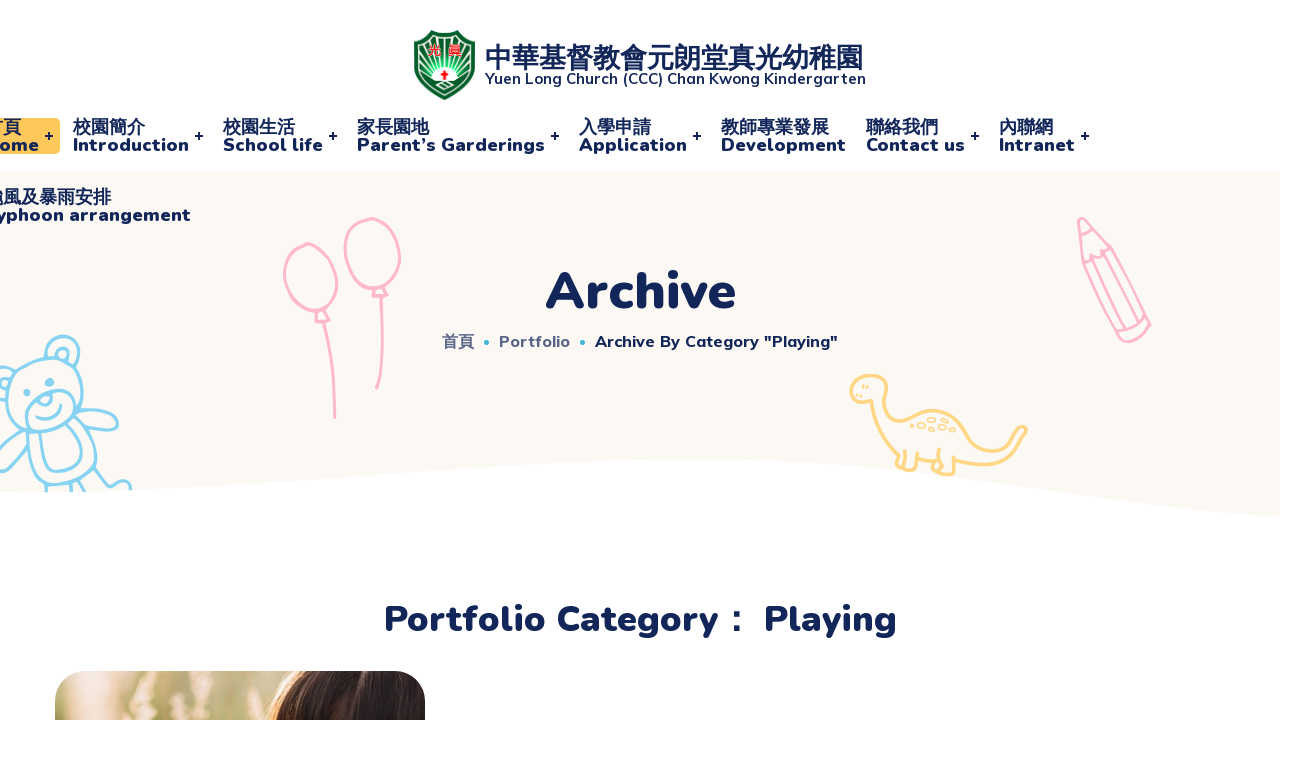

--- FILE ---
content_type: text/html; charset=UTF-8
request_url: https://chankwong.edu.hk/portfolio-category/playing/
body_size: 165276
content:
<!DOCTYPE html>
<html lang="zh-HK">
<head>
    <meta http-equiv="Content-Type" content="text/html; charset=UTF-8">
    <meta name="viewport" content="width=device-width, initial-scale=1, maximum-scale=1">
    <meta http-equiv="X-UA-Compatible" content="IE=Edge">
    <title>Playing &#8211; 真光幼稚園</title>
                        <script>
                            /* You can add more configuration options to webfontloader by previously defining the WebFontConfig with your options */
                            if ( typeof WebFontConfig === "undefined" ) {
                                WebFontConfig = new Object();
                            }
                            /* WGL CUSTOM TYPOGRAPHY FIX */
                            WebFontConfig['google'] = {families: ['Muli:400,600,700,800', 'Nunito:900,200,300,400,600,700,800,900,200italic,300italic,400italic,600italic,700italic,800italic,900italic']};
                            /* \ WGL CUSTOM TYPOGRAPHY FIX */

                            (function() {
                                var wf = document.createElement( 'script' );
                                wf.src = 'https://ajax.googleapis.com/ajax/libs/webfont/1.5.3/webfont.js';
                                wf.type = 'text/javascript';
                                wf.async = 'true';
                                var s = document.getElementsByTagName( 'script' )[0];
                                s.parentNode.insertBefore( wf, s );
                            })();
                        </script>
                        <meta name='robots' content='max-image-preview:large' />
	<style>img:is([sizes="auto" i], [sizes^="auto," i]) { contain-intrinsic-size: 3000px 1500px }</style>
	<link rel="alternate" type="application/rss+xml" title="訂閱《真光幼稚園》&raquo; 資訊提供" href="https://chankwong.edu.hk/feed/" />
<link rel="alternate" type="application/rss+xml" title="訂閱《真光幼稚園》&raquo; 留言的資訊提供" href="https://chankwong.edu.hk/comments/feed/" />
<link rel="alternate" type="application/rss+xml" title="訂閱《真光幼稚園》&raquo; Portfolio Category〈Playing〉的資訊提供" href="https://chankwong.edu.hk/portfolio-category/playing/feed/" />
<script type="text/javascript">
/* <![CDATA[ */
window._wpemojiSettings = {"baseUrl":"https:\/\/s.w.org\/images\/core\/emoji\/16.0.1\/72x72\/","ext":".png","svgUrl":"https:\/\/s.w.org\/images\/core\/emoji\/16.0.1\/svg\/","svgExt":".svg","source":{"concatemoji":"https:\/\/chankwong.edu.hk\/wp-includes\/js\/wp-emoji-release.min.js?ver=6.8.3"}};
/*! This file is auto-generated */
!function(s,n){var o,i,e;function c(e){try{var t={supportTests:e,timestamp:(new Date).valueOf()};sessionStorage.setItem(o,JSON.stringify(t))}catch(e){}}function p(e,t,n){e.clearRect(0,0,e.canvas.width,e.canvas.height),e.fillText(t,0,0);var t=new Uint32Array(e.getImageData(0,0,e.canvas.width,e.canvas.height).data),a=(e.clearRect(0,0,e.canvas.width,e.canvas.height),e.fillText(n,0,0),new Uint32Array(e.getImageData(0,0,e.canvas.width,e.canvas.height).data));return t.every(function(e,t){return e===a[t]})}function u(e,t){e.clearRect(0,0,e.canvas.width,e.canvas.height),e.fillText(t,0,0);for(var n=e.getImageData(16,16,1,1),a=0;a<n.data.length;a++)if(0!==n.data[a])return!1;return!0}function f(e,t,n,a){switch(t){case"flag":return n(e,"\ud83c\udff3\ufe0f\u200d\u26a7\ufe0f","\ud83c\udff3\ufe0f\u200b\u26a7\ufe0f")?!1:!n(e,"\ud83c\udde8\ud83c\uddf6","\ud83c\udde8\u200b\ud83c\uddf6")&&!n(e,"\ud83c\udff4\udb40\udc67\udb40\udc62\udb40\udc65\udb40\udc6e\udb40\udc67\udb40\udc7f","\ud83c\udff4\u200b\udb40\udc67\u200b\udb40\udc62\u200b\udb40\udc65\u200b\udb40\udc6e\u200b\udb40\udc67\u200b\udb40\udc7f");case"emoji":return!a(e,"\ud83e\udedf")}return!1}function g(e,t,n,a){var r="undefined"!=typeof WorkerGlobalScope&&self instanceof WorkerGlobalScope?new OffscreenCanvas(300,150):s.createElement("canvas"),o=r.getContext("2d",{willReadFrequently:!0}),i=(o.textBaseline="top",o.font="600 32px Arial",{});return e.forEach(function(e){i[e]=t(o,e,n,a)}),i}function t(e){var t=s.createElement("script");t.src=e,t.defer=!0,s.head.appendChild(t)}"undefined"!=typeof Promise&&(o="wpEmojiSettingsSupports",i=["flag","emoji"],n.supports={everything:!0,everythingExceptFlag:!0},e=new Promise(function(e){s.addEventListener("DOMContentLoaded",e,{once:!0})}),new Promise(function(t){var n=function(){try{var e=JSON.parse(sessionStorage.getItem(o));if("object"==typeof e&&"number"==typeof e.timestamp&&(new Date).valueOf()<e.timestamp+604800&&"object"==typeof e.supportTests)return e.supportTests}catch(e){}return null}();if(!n){if("undefined"!=typeof Worker&&"undefined"!=typeof OffscreenCanvas&&"undefined"!=typeof URL&&URL.createObjectURL&&"undefined"!=typeof Blob)try{var e="postMessage("+g.toString()+"("+[JSON.stringify(i),f.toString(),p.toString(),u.toString()].join(",")+"));",a=new Blob([e],{type:"text/javascript"}),r=new Worker(URL.createObjectURL(a),{name:"wpTestEmojiSupports"});return void(r.onmessage=function(e){c(n=e.data),r.terminate(),t(n)})}catch(e){}c(n=g(i,f,p,u))}t(n)}).then(function(e){for(var t in e)n.supports[t]=e[t],n.supports.everything=n.supports.everything&&n.supports[t],"flag"!==t&&(n.supports.everythingExceptFlag=n.supports.everythingExceptFlag&&n.supports[t]);n.supports.everythingExceptFlag=n.supports.everythingExceptFlag&&!n.supports.flag,n.DOMReady=!1,n.readyCallback=function(){n.DOMReady=!0}}).then(function(){return e}).then(function(){var e;n.supports.everything||(n.readyCallback(),(e=n.source||{}).concatemoji?t(e.concatemoji):e.wpemoji&&e.twemoji&&(t(e.twemoji),t(e.wpemoji)))}))}((window,document),window._wpemojiSettings);
/* ]]> */
</script>
<style id='wp-emoji-styles-inline-css' type='text/css'>

	img.wp-smiley, img.emoji {
		display: inline !important;
		border: none !important;
		box-shadow: none !important;
		height: 1em !important;
		width: 1em !important;
		margin: 0 0.07em !important;
		vertical-align: -0.1em !important;
		background: none !important;
		padding: 0 !important;
	}
</style>
<link rel='stylesheet' id='wp-block-library-css' href='https://chankwong.edu.hk/wp-includes/css/dist/block-library/style.min.css?ver=6.8.3' type='text/css' media='all' />
<style id='classic-theme-styles-inline-css' type='text/css'>
/*! This file is auto-generated */
.wp-block-button__link{color:#fff;background-color:#32373c;border-radius:9999px;box-shadow:none;text-decoration:none;padding:calc(.667em + 2px) calc(1.333em + 2px);font-size:1.125em}.wp-block-file__button{background:#32373c;color:#fff;text-decoration:none}
</style>
<style id='global-styles-inline-css' type='text/css'>
:root{--wp--preset--aspect-ratio--square: 1;--wp--preset--aspect-ratio--4-3: 4/3;--wp--preset--aspect-ratio--3-4: 3/4;--wp--preset--aspect-ratio--3-2: 3/2;--wp--preset--aspect-ratio--2-3: 2/3;--wp--preset--aspect-ratio--16-9: 16/9;--wp--preset--aspect-ratio--9-16: 9/16;--wp--preset--color--black: #000000;--wp--preset--color--cyan-bluish-gray: #abb8c3;--wp--preset--color--white: #ffffff;--wp--preset--color--pale-pink: #f78da7;--wp--preset--color--vivid-red: #cf2e2e;--wp--preset--color--luminous-vivid-orange: #ff6900;--wp--preset--color--luminous-vivid-amber: #fcb900;--wp--preset--color--light-green-cyan: #7bdcb5;--wp--preset--color--vivid-green-cyan: #00d084;--wp--preset--color--pale-cyan-blue: #8ed1fc;--wp--preset--color--vivid-cyan-blue: #0693e3;--wp--preset--color--vivid-purple: #9b51e0;--wp--preset--gradient--vivid-cyan-blue-to-vivid-purple: linear-gradient(135deg,rgba(6,147,227,1) 0%,rgb(155,81,224) 100%);--wp--preset--gradient--light-green-cyan-to-vivid-green-cyan: linear-gradient(135deg,rgb(122,220,180) 0%,rgb(0,208,130) 100%);--wp--preset--gradient--luminous-vivid-amber-to-luminous-vivid-orange: linear-gradient(135deg,rgba(252,185,0,1) 0%,rgba(255,105,0,1) 100%);--wp--preset--gradient--luminous-vivid-orange-to-vivid-red: linear-gradient(135deg,rgba(255,105,0,1) 0%,rgb(207,46,46) 100%);--wp--preset--gradient--very-light-gray-to-cyan-bluish-gray: linear-gradient(135deg,rgb(238,238,238) 0%,rgb(169,184,195) 100%);--wp--preset--gradient--cool-to-warm-spectrum: linear-gradient(135deg,rgb(74,234,220) 0%,rgb(151,120,209) 20%,rgb(207,42,186) 40%,rgb(238,44,130) 60%,rgb(251,105,98) 80%,rgb(254,248,76) 100%);--wp--preset--gradient--blush-light-purple: linear-gradient(135deg,rgb(255,206,236) 0%,rgb(152,150,240) 100%);--wp--preset--gradient--blush-bordeaux: linear-gradient(135deg,rgb(254,205,165) 0%,rgb(254,45,45) 50%,rgb(107,0,62) 100%);--wp--preset--gradient--luminous-dusk: linear-gradient(135deg,rgb(255,203,112) 0%,rgb(199,81,192) 50%,rgb(65,88,208) 100%);--wp--preset--gradient--pale-ocean: linear-gradient(135deg,rgb(255,245,203) 0%,rgb(182,227,212) 50%,rgb(51,167,181) 100%);--wp--preset--gradient--electric-grass: linear-gradient(135deg,rgb(202,248,128) 0%,rgb(113,206,126) 100%);--wp--preset--gradient--midnight: linear-gradient(135deg,rgb(2,3,129) 0%,rgb(40,116,252) 100%);--wp--preset--font-size--small: 13px;--wp--preset--font-size--medium: 20px;--wp--preset--font-size--large: 36px;--wp--preset--font-size--x-large: 42px;--wp--preset--spacing--20: 0.44rem;--wp--preset--spacing--30: 0.67rem;--wp--preset--spacing--40: 1rem;--wp--preset--spacing--50: 1.5rem;--wp--preset--spacing--60: 2.25rem;--wp--preset--spacing--70: 3.38rem;--wp--preset--spacing--80: 5.06rem;--wp--preset--shadow--natural: 6px 6px 9px rgba(0, 0, 0, 0.2);--wp--preset--shadow--deep: 12px 12px 50px rgba(0, 0, 0, 0.4);--wp--preset--shadow--sharp: 6px 6px 0px rgba(0, 0, 0, 0.2);--wp--preset--shadow--outlined: 6px 6px 0px -3px rgba(255, 255, 255, 1), 6px 6px rgba(0, 0, 0, 1);--wp--preset--shadow--crisp: 6px 6px 0px rgba(0, 0, 0, 1);}:where(.is-layout-flex){gap: 0.5em;}:where(.is-layout-grid){gap: 0.5em;}body .is-layout-flex{display: flex;}.is-layout-flex{flex-wrap: wrap;align-items: center;}.is-layout-flex > :is(*, div){margin: 0;}body .is-layout-grid{display: grid;}.is-layout-grid > :is(*, div){margin: 0;}:where(.wp-block-columns.is-layout-flex){gap: 2em;}:where(.wp-block-columns.is-layout-grid){gap: 2em;}:where(.wp-block-post-template.is-layout-flex){gap: 1.25em;}:where(.wp-block-post-template.is-layout-grid){gap: 1.25em;}.has-black-color{color: var(--wp--preset--color--black) !important;}.has-cyan-bluish-gray-color{color: var(--wp--preset--color--cyan-bluish-gray) !important;}.has-white-color{color: var(--wp--preset--color--white) !important;}.has-pale-pink-color{color: var(--wp--preset--color--pale-pink) !important;}.has-vivid-red-color{color: var(--wp--preset--color--vivid-red) !important;}.has-luminous-vivid-orange-color{color: var(--wp--preset--color--luminous-vivid-orange) !important;}.has-luminous-vivid-amber-color{color: var(--wp--preset--color--luminous-vivid-amber) !important;}.has-light-green-cyan-color{color: var(--wp--preset--color--light-green-cyan) !important;}.has-vivid-green-cyan-color{color: var(--wp--preset--color--vivid-green-cyan) !important;}.has-pale-cyan-blue-color{color: var(--wp--preset--color--pale-cyan-blue) !important;}.has-vivid-cyan-blue-color{color: var(--wp--preset--color--vivid-cyan-blue) !important;}.has-vivid-purple-color{color: var(--wp--preset--color--vivid-purple) !important;}.has-black-background-color{background-color: var(--wp--preset--color--black) !important;}.has-cyan-bluish-gray-background-color{background-color: var(--wp--preset--color--cyan-bluish-gray) !important;}.has-white-background-color{background-color: var(--wp--preset--color--white) !important;}.has-pale-pink-background-color{background-color: var(--wp--preset--color--pale-pink) !important;}.has-vivid-red-background-color{background-color: var(--wp--preset--color--vivid-red) !important;}.has-luminous-vivid-orange-background-color{background-color: var(--wp--preset--color--luminous-vivid-orange) !important;}.has-luminous-vivid-amber-background-color{background-color: var(--wp--preset--color--luminous-vivid-amber) !important;}.has-light-green-cyan-background-color{background-color: var(--wp--preset--color--light-green-cyan) !important;}.has-vivid-green-cyan-background-color{background-color: var(--wp--preset--color--vivid-green-cyan) !important;}.has-pale-cyan-blue-background-color{background-color: var(--wp--preset--color--pale-cyan-blue) !important;}.has-vivid-cyan-blue-background-color{background-color: var(--wp--preset--color--vivid-cyan-blue) !important;}.has-vivid-purple-background-color{background-color: var(--wp--preset--color--vivid-purple) !important;}.has-black-border-color{border-color: var(--wp--preset--color--black) !important;}.has-cyan-bluish-gray-border-color{border-color: var(--wp--preset--color--cyan-bluish-gray) !important;}.has-white-border-color{border-color: var(--wp--preset--color--white) !important;}.has-pale-pink-border-color{border-color: var(--wp--preset--color--pale-pink) !important;}.has-vivid-red-border-color{border-color: var(--wp--preset--color--vivid-red) !important;}.has-luminous-vivid-orange-border-color{border-color: var(--wp--preset--color--luminous-vivid-orange) !important;}.has-luminous-vivid-amber-border-color{border-color: var(--wp--preset--color--luminous-vivid-amber) !important;}.has-light-green-cyan-border-color{border-color: var(--wp--preset--color--light-green-cyan) !important;}.has-vivid-green-cyan-border-color{border-color: var(--wp--preset--color--vivid-green-cyan) !important;}.has-pale-cyan-blue-border-color{border-color: var(--wp--preset--color--pale-cyan-blue) !important;}.has-vivid-cyan-blue-border-color{border-color: var(--wp--preset--color--vivid-cyan-blue) !important;}.has-vivid-purple-border-color{border-color: var(--wp--preset--color--vivid-purple) !important;}.has-vivid-cyan-blue-to-vivid-purple-gradient-background{background: var(--wp--preset--gradient--vivid-cyan-blue-to-vivid-purple) !important;}.has-light-green-cyan-to-vivid-green-cyan-gradient-background{background: var(--wp--preset--gradient--light-green-cyan-to-vivid-green-cyan) !important;}.has-luminous-vivid-amber-to-luminous-vivid-orange-gradient-background{background: var(--wp--preset--gradient--luminous-vivid-amber-to-luminous-vivid-orange) !important;}.has-luminous-vivid-orange-to-vivid-red-gradient-background{background: var(--wp--preset--gradient--luminous-vivid-orange-to-vivid-red) !important;}.has-very-light-gray-to-cyan-bluish-gray-gradient-background{background: var(--wp--preset--gradient--very-light-gray-to-cyan-bluish-gray) !important;}.has-cool-to-warm-spectrum-gradient-background{background: var(--wp--preset--gradient--cool-to-warm-spectrum) !important;}.has-blush-light-purple-gradient-background{background: var(--wp--preset--gradient--blush-light-purple) !important;}.has-blush-bordeaux-gradient-background{background: var(--wp--preset--gradient--blush-bordeaux) !important;}.has-luminous-dusk-gradient-background{background: var(--wp--preset--gradient--luminous-dusk) !important;}.has-pale-ocean-gradient-background{background: var(--wp--preset--gradient--pale-ocean) !important;}.has-electric-grass-gradient-background{background: var(--wp--preset--gradient--electric-grass) !important;}.has-midnight-gradient-background{background: var(--wp--preset--gradient--midnight) !important;}.has-small-font-size{font-size: var(--wp--preset--font-size--small) !important;}.has-medium-font-size{font-size: var(--wp--preset--font-size--medium) !important;}.has-large-font-size{font-size: var(--wp--preset--font-size--large) !important;}.has-x-large-font-size{font-size: var(--wp--preset--font-size--x-large) !important;}
:where(.wp-block-post-template.is-layout-flex){gap: 1.25em;}:where(.wp-block-post-template.is-layout-grid){gap: 1.25em;}
:where(.wp-block-columns.is-layout-flex){gap: 2em;}:where(.wp-block-columns.is-layout-grid){gap: 2em;}
:root :where(.wp-block-pullquote){font-size: 1.5em;line-height: 1.6;}
</style>
<link rel='stylesheet' id='dcl-slick-css' href='https://chankwong.edu.hk/wp-content/plugins/wow-carousel-for-divi-lite/assets/libs/slick/slick.min.css?ver=2.1.3' type='text/css' media='all' />
<link rel='stylesheet' id='dcl-magnific-css' href='https://chankwong.edu.hk/wp-content/plugins/wow-carousel-for-divi-lite/assets/libs/magnific/magnific-popup.min.css?ver=2.1.3' type='text/css' media='all' />
<link rel='stylesheet' id='dcl-frontend-css' href='https://chankwong.edu.hk/wp-content/plugins/wow-carousel-for-divi-lite/assets//css/frontend.css?id=55970f10adb956f5c2bba3c9110fddc3&#038;ver=2.1.3' type='text/css' media='all' />
<link rel='stylesheet' id='littledino-default-style-css' href='https://chankwong.edu.hk/wp-content/themes/littledino/style.css?ver=6.8.3' type='text/css' media='all' />
<link rel='stylesheet' id='flaticon-css' href='https://chankwong.edu.hk/wp-content/themes/littledino/fonts/flaticon/flaticon.css?ver=6.8.3' type='text/css' media='all' />
<link rel='stylesheet' id='font-awesome-css' href='https://chankwong.edu.hk/wp-content/plugins/elementor/assets/lib/font-awesome/css/font-awesome.min.css?ver=4.7.0' type='text/css' media='all' />
<link rel='stylesheet' id='littledino-main-css' href='https://chankwong.edu.hk/wp-content/themes/littledino/css/main.css?ver=6.8.3' type='text/css' media='all' />
<style id='littledino-main-inline-css' type='text/css'>
body {font-family: Muli;font-size: 16px;line-height: 1.875;font-weight: 400;color: #70747f;}body input:not([type='checkbox']):not([type='submit']),select,textarea,blockquote cite,main ul.wgl-pagination li,#comments .commentlist .comment_info .meta-wrapper *,.author-info_name,.meta-wrapper,.blog-post_info-wrap > .meta-wrapper *,.littledino_module_time_line_vertical .time_line-title,.isotope-filter a .number_filter,.littledino-post-navigation .meta-wrapper span,.author-widget_text,.wgl-portfolio-item-info_desc span,.blog-post.format-quote .blog-post_quote-author,.wgl_module_team .team-department,body .comment-form-cookies-consent > label,.wgl-accordion .wgl-accordion_panel .wgl-accordion_content,.wgl-testimonials .testimonials__name,.single_team_page .team-info_wrapper .team-info_item,.wgl-timeline-vertical .time_line-content .time_line-text,.wgl-portfolio-single_wrapper .wgl-portfolio-item_cats,body .widget .textwidget,body .widget_rss ul li .rssSummary {font-family: Muli;}.wgl-tabs .wgl-tabs_content-wrap .wgl-tabs_content{font-family: Muli;font-weight: 400;}select,blockquote cite,body .footer .select__field:before,body input:not([type='checkbox']):not([type='submit'])::placeholder,ul.wgl-pagination li span,select::placeholder,textarea::placeholder,body .widget_rss ul li .rssSummary,.search-no-results .page_404_wrapper .search-form .search-field::placeholder,.search-no-results .page_404_wrapper .search-form .search-field,.blog-post_meta-categories span,.blog-post_meta-categories span:after,.vc_wp_custommenu .menu .menu-item.current-menu-item > a,.blog-post.format-quote .blog-post_quote-author-pos,.recent-posts-widget .meta-wrapper a:hover,.vc_row .vc_toggle .vc_toggle_icon,.isotope-filter a,.blog-style-hero .blog-post.format-standard .meta-wrapper,.blog-style-hero .blog-post.format-link .meta-wrapper,.blog-style-hero .blog-post.format-audio .meta-wrapper,.blog-style-hero .blog-post.format-quote .meta-wrapper,.blog-style-hero .blog-post.format-standard .meta-wrapper a,.blog-style-hero .blog-post.format-link .meta-wrapper a,.blog-style-hero .blog-post.format-audio .meta-wrapper a,.blog-style-hero .blog-post.format-quote .meta-wrapper a,.blog-style-hero .blog-post.format-standard .blog-post_text,.blog-style-hero .blog-post.format-link .blog-post_text,.blog-style-hero .blog-post.format-audio .blog-post_text,.blog-style-hero .blog-post.format-quote .blog-post_text,.wgl-pricing_plan .pricing_price_wrap .pricing_desc {color: #70747f;}.tagcloud a,#comments .commentlist,#comments ul.children,.single_meta .single_info-share_social-wpapper > span.share_title,.single_info-share_social-wpapper > span{font-family: Muli;color: #70747f;}.littledino_module_title .external_link .button-read-more {line-height: 1.875;}h1,h2,h3,h4,h5,h6,h1 span,h2 span,h3 span,h4 span,h5 span,h6 span,h1 a,h2 a,h3 a,h4 a,h5 a,h6 a,.dropcap,.elementor-drop-cap,.blog-post_cats,.blog-posts .blog-post_title,.column1 .item_title a,.littledino_twitter .twitt_title,.tagcloud-wrapper .title_tags,.strip_template .strip-item a span,.single_team_page .team-single_speaches-info .speech-info_desc span,.shortcode_tab_item_title,.index_number,.primary-nav.footer-menu .menu-item a {font-family: Nunito;font-weight: 900;}.theme-header-font,.banner_404,#comments .comment-reply-link,.load_more_wrapper .load_more_item,input[type="submit"],button,label,legend,.page_404_wrapper .littledino_404_button.wgl_button .wgl_button_link,.wgl-social-share_pages.hovered_style .share_social-title,.blog-post_text-bg,.author-info_content .author-info_name,.button-read-more,.blog-post .blog-post_meta-categories a,.blog-post_meta-date .date_post span,.blog-post_meta-date .date_post,.countdown-section .countdown-amount,.comments-title .number-comments,.wgl-button,.elementor-button,.wgl-counter .counter__value-wrap,.wgl-pricing_plan .price_currency,.wgl-pricing_plan .pricing_price .price_decimal,.wgl-pricing_plan .pricing_plan_wrap .pricing_price_wrap,.wgl-testimonials .testimonials__quote:after,.wgl-testimonials .testimonials__name,.wgl-service-satellite .sat-service__satellite,.wgl-working-hours .wh__hours,.mashsb-count .counts,.mashsb-box .mashsb-buttons a .text,.prev-link,.next-link,.info_prev-link_wrapper a,.info_next-link_wrapper a,.vc_row .vc_tta.vc_general.vc_tta-style-accordion_bordered .vc_tta-panel-title>a span,.heading_subtitle,.single_team_page .team-single_speaches-info .speech-info_day,.single_team_page .team-info_wrapper .team-info_item h5,.wgl-portfolio-item-info_desc h5,.wgl-portfolio-item_meta .post_cats,.wgl-portfolio-item_meta .post_cats,.wgl-portfolio-item_cats,.wgl-double_heading,.wpb-js-composer .wgl-container .vc_row .vc_general.vc_tta.vc_tta-tabs .vc_tta-tabs-container .vc_tta-tabs-list .vc_tta-tab > a,.wpb-js-composer .wgl-container .vc_chart.vc_round-chart[data-vc-legend="1"] .vc_chart-legend li,.isotope-filter a,.page-header_title,.dropcap,.dropcap-bg,.wgl-countdown .countdown-section .countdown-period,body .comment-respond .comment-reply-title,ul.wp-block-archives.wp-block-archives-list li a,ul.wp-block-categories.wp-block-categories-list li a,ul.wp-block-categories.wp-block-categories-list li .post_count,ul.wp-block-latest-posts li a,.elementor-counter,body .widget,body .widget .widget-title,body .widget_rss ul li .rss-date,body .widget_categories a,body .widget_product_categories a,body .widget_meta a,body .widget_archive a,body .widget_categories .post_count,body .widget_product_categories .post_count,body .widget_meta .post_count,body .widget_archive .post_count,body .widget .textwidget .wp-caption,.widget.widget_wgl_posts .recent-posts-widget li > .recent-posts-content .post_title,#comments .commentlist .comment_author_says {font-family: Nunito;font-weight: 900;}.wgl-infobox_bg_title,.wgl-background-text,.elementor-section.wgl-add-background-text:before{font-family: Nunito;font-weight: 900;}blockquote,input[type="submit"],main ul[class^="wgl-"],main ol[class^="wgl-"],.banner_404,.author-info_public,.wgl-portfolio-item_annotation_social .single_info-share_social-wpapper > span,.wgl-portfolio-single_item .tagcloud .tagcloud_desc,.wgl_timetabs .timetabs_data .timetabs_item .item_time,.wgl_timetabs .timetabs_data .timetabs_item .content-wrapper .item_title,.wpb-js-composer .wgl-container .vc_row .vc_pie_chart .vc_pie_chart_value,.wgl_timetabs .timetabs_headings .wgl_tab,.wgl-pricing_plan .pricing_content,.wgl-portfolio-single_item .single_info-share_social-wpapper .share_title{font-family: Nunito;font-weight: 900;color: #12265a;}body .footer select option,button,h1,h2,h3,h4,h5,h6,h1 span,h2 span,h3 span,h4 span,h5 span,h6 span,h1 a,h2 a,h3 a,h4 a,h5 a,h6 a,h3#reply-title a,.calendar_wrap tbody,.comment_author_says,.comment_author_says a,.share_post-container .share_post,.tagcloud-wrapper .title_tags,.theme-header-color,.wgl-pricing_plan .pricing_plan_wrap .pricing_content > ul > li > b,.wgl-pricing_plan .pricing_plan_wrap .pricing_price_wrap,.prev-link-info_wrapper,.next-link-info_wrapper,.item_title a,.wgl_module_title.item_title .carousel_arrows a span:after,.wgl_module_team.info_under_image .team-department,.wgl-portfolio-item_wrapper .portfolio_link,.widget_product_search .woocommerce-product-search:after,.wpb-js-composer .wgl-container .vc_row .vc_general.vc_tta.vc_tta-tabs .vc_tta-panels-container .vc_tta-panels .vc_tta-panel:not(.vc_active) .vc_tta-panel-heading .vc_tta-panel-title,.wpb-js-composer .wgl-container .vc_row .vc_general.vc_tta.vc_tta-tabs .vc_tta-tabs-container .vc_tta-tabs-list .vc_tta-tab:not(.vc_active) > a,.wpb-js-composer .wgl-container .vc_row .vc_toggle.vc_toggle_color_check.vc_toggle_active .vc_toggle_title .vc_toggle_icon,.under_image .wgl-portfolio-item_title .title a,.wpb-js-composer .wgl-container .vc_row .vc_toggle .vc_toggle_title,.button-read-more:hover,.blog-post_views-wrap .wgl-views:before,.wgl-pagination .page-numbers,.page-link .post-page-numbers,body .widget_wgl_posts .recent-posts-widget .post_title a,body .widget .widget-title .rsswidget,body .widget_categories ul li a,body .widget_product_categories ul li a,body .widget_meta ul li a,body .widget_archive ul li a,body .widget_comments > ul > li:before,body .widget_meta > ul > li:before,body .widget_archive > ul > li:before,body .widget_recent_comments > ul > li:before,body .widget_recent_entries > ul > li:before,body .widget .widget-title .widget-title_wrapper,body .widget ul li,.widget.widget_recent_comments ul li a,ul.wp-block-archives.wp-block-archives-list li:before,ul.wp-block-latest-posts li:before,ul.wp-block-archives.wp-block-archives-list li a,ul.wp-block-categories.wp-block-categories-list li a,ul.wp-block-latest-posts li a,.single-team .single_team_page .team-info_icons .team-icon,.blog-style-hero .blog-post.format-standard .blog-post_title a,.blog-style-hero .blog-post.format-link .blog-post_title a,.blog-style-hero .blog-post.format-audio .blog-post_title a,.blog-style-hero .blog-post.format-quote .blog-post_title a{color: #12265a;}.littledino_module_title .carousel_arrows a span {background: #12265a;}.wgl-pagination .page-numbers.next:hover,.wgl-pagination .page-numbers.prev:hover,.blog-style-hero .blog-post_bg_media:after,.slick-dots li button,.wgl-carousel.pagination_line .slick-dots li button:before,.wgl-carousel.pagination_square .slick-dots li,.wgl-carousel.pagination_circle_border .slick-dots li button:before {background-color: #12265a;}.load_more_wrapper .load_more_item,.littledino_module_title .carousel_arrows a span:before,.wgl-pricing_plan .pricing_highlighter,.wgl-carousel.pagination_circle_border .slick-dots li.slick-active button{border-color: #12265a;}.wgl-theme-header .wgl-sticky-header .header_search{height: 100px !important;}#scroll_up {background-color: #ffc85b;color: #ffffff;}#scroll_up:before {border-color: #ffc85b;}.primary-nav > div > ul,.primary-nav > ul,.sitepress_container > .wpml-ls li,.primary-nav ul li.mega-menu-links > ul > li {font-family: Nunito;font-weight: 900;line-height: 30px;font-size: 18px;}.primary-nav ul li ul,.wpml-ls,.sitepress_container > .wpml-ls ul ul li,.primary-nav ul li div.mega-menu-container {font-family: Nunito;font-weight: 900;line-height: 30px;font-size: 14px;}.wgl-theme-header .header_search-field,.primary-nav ul li ul,.primary-nav ul li div.mega-menu-container,.wgl-theme-header .woo_mini_cart,.wpml-ls-legacy-dropdown .wpml-ls-current-language .wpml-ls-sub-menu {background-color: rgba(255,255,255,1);color: #12265a;}.mobile_nav_wrapper,.wgl-menu_outer,.wgl-menu_outer .mobile-hamburger-close,.mobile_nav_wrapper .primary-nav ul li ul.sub-menu,.mobile_nav_wrapper .primary-nav ul li.mega-menu-links > ul.mega-menu > li > ul > li ul,.mobile_nav_wrapper .primary-nav ul li.mega-menu-links > ul.mega-menu > li > ul {background-color: rgba(45,45,45,1);color: #ffffff;}.mobile_nav_wrapper .wgl-menu_overlay {background-color: rgba(49,49,49,0.8);}#side-panel .side-panel_sidebar .widget .widget-title .widget-title_wrapper {color: rgba(255,255,255,1);}a:hover .wgl-icon,a.wgl-icon:hover,body ol > li:before,ul li:before,button,button:focus,button:active,h3#reply-title a:hover,body .comment-respond .comment-form a:hover,#comments .comment-reply-link,.author-info_social-wrapper,.blog-post_link:before,.wgl-likes .sl-icon,.blog-post_quote-text:before,.blog-post_link:before,.blog-post_link a:before,.blog-post_title i,.blog-post_link>.link_post:hover,.blog-post.format-standard.link .blog-post_title:before,.blog-post_title a:hover,.blog-posts .blog-post_title > a:hover,.button-read-more,.calendar_wrap thead,.copyright a:hover,.comment_author_says a:hover,.littledino_submit_wrapper:hover > i,.littledino_custom_button i,.littledino_custom_text a,.littledino_module_demo_item .di_button a:hover,.littledino_module_demo_item .di_title_wrap a:hover .di_title,.littledino_module_demo_item .di_title-wrap .di_subtitle,.littledino_twitter a,.load_more_works:hover,.header_search .header_search-button > i:hover,.header_search-field .search-form:after,.mc_form_inside #mc_signup_submit:hover,.share_post-container .share_social-wpapper ul li .share_post span.fa:hover,.share_link span.fa:hover,.share_post span.fa:hover,.share_post-container,.single_team_page .team-single_speaches-info .speech-info_desc span,.single_team_page .team-info_wrapper .team-info_item a:hover,.single-member-page .member-icon:hover,.single-member-page .team-link:hover,.single_team_page .team-single_speaches-info .speech-info_day,.single_team_page .team-info_icons a:hover,.team-icons .member-icon:hover,.vc_wp_custommenu .menu .menu-item.current-menu-item > a,.vc_wp_custommenu .menu .menu-item.current-menu-ancestor > a,.wpml-ls a:hover,.wpml-ls-legacy-dropdown .wpml-ls-current-language:hover > a,.wpml-ls-legacy-dropdown .wpml-ls-current-language a:hover,.wgl_timetabs .timetabs_headings .wgl_tab.active .tab_subtitle,.wgl_timetabs .timetabs_headings .wgl_tab:hover .tab_subtitle,.wgl_portfolio_category-wrapper a:hover,.single.related_posts .blog-post_title a:hover,.wgl_module_team .team-since,.wgl_module_team .team-item_info .team-item_titles .team-title:hover,.wgl-icon:hover,.wgl-theme-color,.wgl-portfolio-item_wrapper .portfolio_link-icon:hover,.wgl-portfolio-item_corners,.wgl-portfolio-item_cats,.wpb-js-composer .vc_row .vc_tta.vc_general .vc_active .vc_tta-panel-title > a:before,.wgl-social-share_pages.hovered_style ul li a:hover,.isotope-filter a:after,.wgl-slash li:before,.single_type-1 .single_meta .author_post a:hover,.single_type-2 .single_meta .author_post a:hover,.info_prev-link_wrapper > a,.info_next-link_wrapper > a,#comments .commentlist .comment_info .meta-wrapper .comment-edit-link,.blog-style-standard .blog-post_meta-categories span + span:before,.meta-wrapper a:hover,.single-team .single_team_page .team-info_icons .team-icon:hover,.wgl-portfolio_container .wgl-carousel.arrows_center_mode .slick-prev:hover:after,.wgl-portfolio_container .wgl-carousel.arrows_center_mode .slick-next:hover:after,.wgl_timetabs .timetabs_headings .wgl_tab .services_icon,ul.wgl-products li,.woocommerce .products ul.wgl-products li {color: #fa9db7;}header .header-link:hover,.hover_links a:hover {color: #fa9db7 !important;}.recent-posts-widget .meta-wrapper a,.isotope-filter a .number_filter {color: #fa9db7;}.author-widget_wrapper svg {fill: #fa9db7;}.preloader-container .cssload-loader,.header_search-button-wrapper,.elementor-drop-cap,.single_team_page .team-title:before,.blog-style-hero .btn-read-more .blog-post-read-more,.wpml-ls-legacy-dropdown .wpml-ls-sub-menu .wpml-ls-item a span:before,.wgl-plus li:after,.wgl-plus li:before,.wgl-dash li:before,#multiscroll-nav span,#multiscroll-nav li .active span{background: #fa9db7;}::selection,#comments > h3:after,button:hover,blockquote:before,mark,span.highlighter,ul li:before,.vc_wp_custommenu .menu .menu-item a:before,.primary-nav ul li.mega-menu.mega-cat div.mega-menu-container ul.mega-menu.cats-horizontal > li.is-active > a,.primary-nav ul li ul li > a > span:before,.primary-nav > ul > li > a:after,.sitepress_container > .wpml-ls ul ul li a:hover,.blog-post_cats span a,.button__wrapper:hover:after,.calendar_wrap caption,.comment-reply-title:after,.page_404_wrapper .littledino_404_button.wgl_button .wgl_button_link:hover,.littledino_divider .littledino_divider_line .littledino_divider_custom .divider_line,.littledino_module_cats .cats_item-count,.littledino_module_title:after,.littledino_module_title .carousel_arrows a:hover span,.load_more_works,.mc_form_inside #mc_signup_submit,.wgl-social-share_pages.hovered_style .share_social-icon-plus,.wgl-ellipsis span,.wgl-theme-header .woo_mini_cart .woocommerce-mini-cart__buttons a.checkout:hover,.wgl-theme-header .woo_mini_cart .woocommerce-mini-cart__buttons a:not(.checkout),.inside_image .wgl-portfolio-item_divider div,.wgl_module_title.item_title .carousel_arrows a:hover,.wgl_timetabs .timetabs_headings .wgl_tab.active:after,.wgl-social-share_pages.standard_style a:before,.blog-style-hero .blog-post-hero_wrapper .divider_post_info,.wgl-portfolio-single_wrapper .wgl-portfolio-item_meta > span:after,.wgl-pricing_plan .pricing_header:after,.wgl-portfolio-single_wrapper .wgl-portfolio-item_cats a:before {background-color: #fa9db7;}aside > .widget + .widget:before,body .widget .widget-title .widget-title_inner:after,body .widget_meta ul li a:hover:after,body .widget_archive ul li a:hover:after,body .widget_product_categories ul li a:hover:after,.widget .calendar_wrap table td#today:before,.widget .calendar_wrap tbody td > a:before,.widget .counter_posts,.widget.widget_pages ul li a:before,.widget.widget_nav_menu ul li a:before,.widget.widget_categories ul li a:hover:before,.widget_nav_menu .menu .menu-item:before,.widget_postshero .recent-posts-widget .post_cat a,.widget_meta ul li > a:before,.widget.littledino_widget.littledino_banner-widget .banner-widget_button:hover,.widget_archive ul li > a:before {background-color: #fa9db7;}.blog-post_meta-date,.blog-post_cats span,.wgl-carousel.navigation_offset_element .slick-prev:hover,.wgl-carousel.navigation_offset_element .slick-next:hover,.littledino_module_demo_item .di_button a,.next-link:hover,.prev-link:hover,.wpcf7 .call_to_action_1 .wgl_col-2 .wpcf7-submit:hover,.button-alt-2 .wpcf7 .wpcf7-submit:hover {border-color: #fa9db7;background: #fa9db7;}.blog-posts-list.blog-posts .blog-post.sticky-post .blog-post_wrapper,.header_search-button-wrapper:before,.header_search.search_standard .header_search-field .search-field,.header_search.search_alt .header_search-field .search-field,.single-team .single_team_page .team-single_wrapper,.post_featured_bg .content-container_wrapper:after,.author-widget_img-wrapper:after,.blog-style-standard .format-no_featured .blog-post_wrapper,.blog-style-standard .format-quote .blog-post_wrapper,.blog-style-standard .format-audio .blog-post_wrapper,.blog-style-standard .format-link .blog-post_wrapper,.littledino_module_title .carousel_arrows a:hover span:before,.load_more_works,.author-info_social-link:after,.author-widget_social a span,.single_info-share_social-wpapper .share_link .share-icon_animation,.single-team .single_team_page .team-image,.wgl_module_team .team-image,.inside_image.offset_animation:before,.littledino_module_videobox .videobox_link,.wpcf7 .call_to_action_1 .wgl_col-2 .wpcf7-submit,.single-team .single_team_page .team-info_icons .team-icon a:after {border-color: #fa9db7;}.wgl-portfolio-item_wrapper .overlay {background-color: rgba(250,157,183,0.8);}.primary-nav ul li ul:after,.primary-nav ul li div.mega-menu-container:after {border-color: rgba(250,157,183,0.5);}.wgl-theme-header .header_search .header_search-field:after{border-bottom-color: rgba(250,157,183,0.9);}.theme_color_shadow {box-shadow:0px 9px 30px 0px rgba(250,157,183,0.4);}.inside_image .overlay:before,.inside_image.always_info_animation:hover .overlay:before{box-shadow: inset 0px 0px 0px 0px rgba(250,157,183,1);}.inside_image:hover .overlay:before,.inside_image.always_info_animation .overlay:before{box-shadow: inset 0px 0px 0px 10px rgba(250,157,183,1);}.widget .widget-title .widget-title_wrapper .widget-title_inner {background-image: linear-gradient(to top,rgba(250,157,183,0.5),rgba(250,157,183,0.5));}.primary-nav ul li ul li.current-menu-ancestor.current-menu-parent > a > span,.primary-nav ul li ul li.current-menu-item > a > span,.primary-nav ul li ul li.current_page_item > a > span,.primary-nav ul li ul li:hover > a > span,.mobile_nav_wrapper .primary-nav ul li ul .menu-item.current-menu-item > a,.mobile_nav_wrapper .primary-nav ul ul li.menu-item.current-menu-ancestor > a,blockquote cite a,.wgl-secondary-color,.blog-post_meta-categories span,.post_featured_bg .meta-wrapper .comments_post a:hover,.post_featured_bg .meta-wrapper a:hover,.single_post_info .share_post-list-container .share_social-wpapper ul li span.fa:hover,.page-header_breadcrumbs .divider:not(:last-child):before,.wgl-video-popup .videobox_link,.wgl-portfolio-item_meta a:hover,.wgl-portfolio-single_item .portfolio-category:hover,.wgl-portfolio-single_wrapper .wgl-portfolio-item_cats a:hover{color: #ffc85b;}.preloader-container .cssload-loader:before,.primary-nav .lavalamp-object,.mobile_nav_wrapper .primary-nav > ul > li > a > span:after,body .widget_search .search-form:after,body .widget_search .woocommerce-product-search:after,body .widget_product_search .search-form:after,body .widget_product_search .woocommerce-product-search:after,body .widget_categories ul li a:hover:after,.wgl-check.secondary-color li:before,.share_post-container > a,.isotope-filter a.active:after,.wgl_module_team .team-info_icons:hover .team-info_icons-plus,.next-link_wrapper .image_next:before,.prev-link_wrapper .image_prev:before,.prev-link_wrapper .image_prev .no_image_post,.next-link_wrapper .image_next .no_image_post,.wgl_module_title.item_title .carousel_arrows span[class*="slick_arrow"],.wgl-carousel .slick-arrow,.wgl_module_team .team-info_icons-plus:before,.wgl_module_team .team-info_icons-plus:after,.wgl_module_team .team-icon a,.single-team .single_team_page .team-info_icons .team-icon:hover,.page_404_wrapper .search-form:after,.wpcf7 .wpcf7-submit:hover,.wgl-pagination .page .current:after,.page-link .post-page-numbers.current:after,.page-link .post-page-numbers:hover:after,.wgl-pagination .page-numbers:hover:after,.wgl-pagination .page-numbers.prev,.wgl-pagination .page-numbers.next,.wgl-video-popup .videobox_link,.single-team .single_team_page .team-info_icons .team-icon a,.tagcloud a:hover,.widget.littledino_widget.littledino_banner-widget .banner-widget_button:hover,.dropcap-bg,form.post-password-form input[type='submit'],.primary-nav > ul > li > a > span:after {background: #ffc85b;}.post_featured_bg .meta-wrapper .blog-post_meta-categories a,.load_more_wrapper .load_more_item,#comments .form-submit input[type="submit"],.wpcf7 .wpcf7-submit,.button-alt .wpcf7 .wpcf7-submit:hover,.button-alt-2 .wpcf7 .wpcf7-submit,.blog-post_meta-categories a {background: #ffc85b;border-color: #ffc85b;}.wgl_module_title.item_title .carousel_arrows span[class*="slick_arrow"]:before,.wgl_module_team .team-icon a:after,.next-link_wrapper .image_next:after,.prev-link_wrapper .image_prev:after,.wgl-carousel .slick-arrow:before {border-color: #ffc85b;}.prev-link_wrapper .image_prev svg.outter-dashes,.next-link_wrapper .image_next svg.outter-dashes{stroke: #ffc85b;}a,.wgl-third-color,#comments .comment-reply-link:hover,ul.wp-block-archives.wp-block-archives-list li a:hover,ul.wp-block-categories.wp-block-categories-list li a:hover,ul.wp-block-categories.wp-block-categories-list li a:hover + .post_count,ul.wp-block-latest-posts li a:hover,body .widget_categories ul li .post_count,body .widget_categories ul li .count,body .widget_product_categories ul li .post_count,body .widget_product_categories ul li .count,body .widget_meta ul li .post_count,body .widget_meta ul li .count,body .widget_archive ul li .post_count,body .widget_archive ul li .count,body .widget_rss ul li .rsswidget:hover,body .widget_recent_entriesul li .post-date,body .widget_meta ul li .post_count,body .widget_archive ul li > a:before,body .widget_product_categories ul li a:hover + .post_count,body .widget_archive ul li a:hover + .post_count,body .widget_product_categories ul li a:hover,body .widget_nav_menu .current-menu-ancestor > a,body .widget_nav_menu .current-menu-item > a,ul.wp-block-categories.wp-block-categories-list li .post_count,.widget.widget_archive ul li a:hover,.widget.widget_archive ul li a:hover + span + span,.widget.widget_categories ul li a:hover,.widget.widget_categories ul li a:hover + span + span,.widget.widget_pages ul li a:hover,.widget.widget_meta ul li a:hover,.widget.littledino_widget.littledino_banner-widget .banner-widget_button,.widget.widget_wgl_posts .recent-posts-widget li > .recent-posts-content .post_title a:hover,.widget.widget_recent_comments ul li a:hover,.widget.widget_recent_entries ul li a:hover,.widget.widget_nav_menu ul li a:hover,.recent-posts-widget .meta-wrapper a,.widget.littledino_widget.littledino_banner-widget .banner-widget_text .tags_title:after,.widget.widget_recent_comments ul li span.comment-author-link a:hover,.meta-wrapper,.meta-wrapper a,body .comment-respond .comment-form a,.wgl_module_team .team-department,.wgl-portfolio-single_wrapper .wgl-portfolio-item_cats a,.wgl-portfolio-single_wrapper .wgl-portfolio-item_meta,.single-team .single_team_page .team-info_item.team-department span,.wgl_module_team .team-department {color: #45b3df;}form.post-password-form input[type='submit']:hover,.preloader-container .cssload-loader:after,.page_404_wrapper .littledino_404_button.wgl_button .wgl_button_link,.page-header_breadcrumbs .divider:before,.wgl-check.tertiary-color li:before,.load_more_wrapper .load_more_item:hover,.post_featured_bg .meta-wrapper span:before,.wgl-portfolio-single_wrapper .wgl-portfolio-item_cats a:before,.single_post_info .share_post-list-container .share_social-wpapper,.meta-wrapper span + span:before,ul.wp-block-categories.wp-block-categories-list li a:hover:after{background: #45b3df;}.single_post_info .share_post-list-container .share_social-wpapper:after{border-color: #45b3df transparent transparent transparent;}.wgl-theme-header .wgl-button.elementor-button,#comments .form-submit input[type="submit"]:hover,.wpcf7 .wpcf7-submit:hover,.button-alt .wpcf7 .wpcf7-submit {background: #45b3df;border-color: #45b3df;}.button__wrapper .banner-widget_button + svg{stroke: #45b3df;}.footer .mc4wp-form-fields input[type="submit"]:hover,.footer .mc4wp-form-fields input[type="submit"]:focus,.footer .mc4wp-form-fields input[type="submit"]:active,.footer_top-area .widget.widget_archive ul li > a:hover,.footer_top-area .widget.widget_archive ul li > a:hover,.footer_top-area .widget.widget_categories ul li > a:hover,.footer_top-area .widget.widget_categories ul li > a:hover,.footer_top-area .widget.widget_categories ul li > a:hover + .post_count,.footer_top-area .widget.widget_pages ul li > a:hover,.footer_top-area .widget.widget_pages ul li > a:hover,.footer_top-area .widget.widget_meta ul li > a:hover,.footer_top-area .widget.widget_meta ul li > a:hover,.footer_top-area .widget.widget_recent_comments ul li > a:hover,.footer_top-area .widget.widget_recent_comments ul li > a:hover,.footer_top-area .widget.widget_recent_entries ul li > a:hover,.footer_top-area .widget.widget_recent_entries ul li > a:hover,.footer_top-area .widget.widget_nav_menu ul li > a:hover,.footer_top-area .widget.widget_nav_menu ul li > a:hover,.footer_top-area .widget.widget_wgl_posts .recent-posts-widget li > .recent-posts-content .post_title a:hover,.footer_top-area .widget.widget_wgl_posts .recent-posts-widget li > .recent-posts-content .post_title a:hover{color: #fa9db7;}.footer ul li:before,.footer ul li:before,.footer_top-area a:hover,.footer_top-area a:hover{color: #fa9db7;}.footer_top-area .widget-title,.footer_top-area .widget_rss ul li .rsswidget,.footer_top-area .widget.widget_pages ul li a,.footer_top-area .widget.widget_nav_menu ul li a,.footer_top-area .widget.widget_wgl_posts .recent-posts-widget li > .recent-posts-content .post_title a,.footer_top-area .widget.widget_archive ul li > a,.footer_top-area .widget.widget_categories ul li > a,.footer_top-area .widget.widget_pages ul li > a,.footer_top-area .widget.widget_meta ul li > a,.footer_top-area .widget.widget_recent_comments ul li > a,.footer_top-area .widget.widget_recent_entries ul li > a,.footer_top-area .widget.widget_archive ul li:before,.footer_top-area .widget.widget_meta ul li:before,.footer_top-area .widget.widget_categories ul li:before,.footer_top-area strong,.footer_top-area h1,.footer_top-area h2,.footer_top-area h3,.footer_top-area h4,.footer_top-area h5,.footer_top-area h6{color: #0a3380;}.footer_top-area{color: #3b4964;}.footer_top-area .widget.widget_archive ul li:after,.footer_top-area .widget.widget_pages ul li:after,.footer_top-area .widget.widget_meta ul li:after,.footer_top-area .widget.widget_recent_comments ul li:after,.footer_top-area .widget.widget_recent_entries ul li:after,.footer_top-area .widget.widget_nav_menu ul li:after,.footer_top-area .widget.widget_categories ul li:after{background-color: #3b4964;}.footer .copyright{color: #cccccc;}.footer .mc4wp-form-fields input[type="submit"]{background-color: #fa9db7;border-color: #fa9db7;}body {background:#ffffff;}ol.commentlist:after {background:#ffffff;}h1,h1 a,h1 span {font-family:Nunito;font-weight:900;font-size:52px;line-height:60px;}h2,h2 a,h2 span {font-family:Nunito;font-weight:900;font-size:48px;line-height:56px;}h3,h3 a,h3 span {font-family:Nunito;font-weight:900;font-size:42px;line-height:48px;}h4,h4 a,h4 span {font-family:Nunito;font-weight:900;font-size:36px;line-height:42px;}h5,h5 a,h5 span {font-family:Nunito;font-weight:900;font-size:30px;line-height:38px;}h6,h6 a,h6 span {font-family:Nunito;font-weight:900;font-size:24px;line-height:32px;}@media only screen and (max-width: 1200px){.wgl-theme-header{background-color: rgba(49,49,49,1) !important;color: #ffffff !important;}.hamburger-inner,.hamburger-inner:before,.hamburger-inner:after{background-color:#ffffff;}}@media only screen and (max-width: 1200px){.wgl-theme-header .wgl-mobile-header{display: block;}.wgl-site-header{display:none;}.wgl-theme-header .mobile-hamburger-toggle{display: inline-block;}.wgl-theme-header .primary-nav{display:none;}header.wgl-theme-header .mobile_nav_wrapper .primary-nav{display:block;}.wgl-theme-header .wgl-sticky-header{display: none;}.wgl-social-share_pages{display: none;}}@media only screen and (max-width: 1200px){body .wgl-theme-header.header_overlap{position: relative;z-index: 2;}}@media (max-width: 768px) {.page-header {padding-top:15px !important;padding-bottom:40px !important;height:230px !important;}.page-header_content .page-header_title {color:#12265a !important;font-size:52px !important;line-height:60px !important;}.page-header_content .page-header_breadcrumbs {color:#12265a !important;font-size:16px !important;line-height:24px !important;}}.theme-gradient input[type="submit"],.rev_slider .rev-btn.gradient-button,body .widget .widget-title .widget-title_wrapper:before,.inside_image.sub_layer_animation .wgl-portfolio-item_description,.wpb-js-composer .wgl-container .vc_row .vc_general.vc_tta.vc_tta-tabs .vc_tta-tabs-container .vc_tta-tabs-list .vc_tta-tab:before,.wpb-js-composer .wgl-container .vc_row .vc_general.vc_tta.vc_tta-tabs .vc_tta-panels-container .vc_tta-panels .vc_tta-panel .vc_tta-panel-heading .vc_tta-panel-title:before,.littledino_module_progress_bar .progress_bar,.littledino_module_testimonials.type_inline_top .testimonials_meta_wrap:after{background-color:#fa9db7;}body.elementor-page main .wgl-container.wgl-content-sidebar,body.elementor-editor-active main .wgl-container.wgl-content-sidebar,body.elementor-editor-preview main .wgl-container.wgl-content-sidebar {max-width: 1170px;margin-left: auto;margin-right: auto;}body.single main .wgl-container {max-width: 1170px;margin-left: auto;margin-right: auto;}
</style>
<link rel='stylesheet' id='elementor-icons-css' href='https://chankwong.edu.hk/wp-content/plugins/elementor/assets/lib/eicons/css/elementor-icons.min.css?ver=5.13.0' type='text/css' media='all' />
<link rel='stylesheet' id='elementor-frontend-legacy-css' href='https://chankwong.edu.hk/wp-content/plugins/elementor/assets/css/frontend-legacy.min.css?ver=3.5.1' type='text/css' media='all' />
<link rel='stylesheet' id='elementor-frontend-css' href='https://chankwong.edu.hk/wp-content/plugins/elementor/assets/css/frontend.min.css?ver=3.5.1' type='text/css' media='all' />
<style id='elementor-frontend-inline-css' type='text/css'>
.elementor-kit-11{--e-global-color-primary:#fa9db7;--e-global-color-secondary:#12265a;--e-global-color-text:#70747f;--e-global-color-accent:#fa9db7;--e-global-typography-primary-font-family:"Nunito";--e-global-typography-primary-font-weight:900;--e-global-typography-secondary-font-family:"Nunito";--e-global-typography-secondary-font-weight:900;--e-global-typography-text-font-family:"Muli";--e-global-typography-text-font-weight:400;--e-global-typography-accent-font-family:"Muli";--e-global-typography-accent-font-weight:400;}.elementor-section.elementor-section-boxed > .elementor-container{max-width:1170px;}.elementor-widget:not(:last-child){margin-bottom:20px;}{}h1.entry-title{display:var(--page-title-display);}@media(max-width:1024px){.elementor-section.elementor-section-boxed > .elementor-container{max-width:1024px;}}@media(max-width:767px){.elementor-section.elementor-section-boxed > .elementor-container{max-width:767px;}}
.elementor-widget-heading .elementor-heading-title{color:var( --e-global-color-primary );}.elementor-widget-image .widget-image-caption{color:var( --e-global-color-text );}.elementor-widget-text-editor{color:var( --e-global-color-text );}.elementor-widget-text-editor.elementor-drop-cap-view-stacked .elementor-drop-cap{background-color:var( --e-global-color-primary );}.elementor-widget-text-editor.elementor-drop-cap-view-framed .elementor-drop-cap, .elementor-widget-text-editor.elementor-drop-cap-view-default .elementor-drop-cap{color:var( --e-global-color-primary );border-color:var( --e-global-color-primary );}.elementor-widget-button .elementor-button{background-color:var( --e-global-color-accent );}.elementor-widget-divider{--divider-color:var( --e-global-color-secondary );}.elementor-widget-divider .elementor-divider__text{color:var( --e-global-color-secondary );}.elementor-widget-divider.elementor-view-stacked .elementor-icon{background-color:var( --e-global-color-secondary );}.elementor-widget-divider.elementor-view-framed .elementor-icon, .elementor-widget-divider.elementor-view-default .elementor-icon{color:var( --e-global-color-secondary );border-color:var( --e-global-color-secondary );}.elementor-widget-divider.elementor-view-framed .elementor-icon, .elementor-widget-divider.elementor-view-default .elementor-icon svg{fill:var( --e-global-color-secondary );}.elementor-widget-image-box .elementor-image-box-title{color:var( --e-global-color-primary );}.elementor-widget-image-box .elementor-image-box-description{color:var( --e-global-color-text );}.elementor-widget-icon.elementor-view-stacked .elementor-icon{background-color:var( --e-global-color-primary );}.elementor-widget-icon.elementor-view-framed .elementor-icon, .elementor-widget-icon.elementor-view-default .elementor-icon{color:var( --e-global-color-primary );border-color:var( --e-global-color-primary );}.elementor-widget-icon.elementor-view-framed .elementor-icon, .elementor-widget-icon.elementor-view-default .elementor-icon svg{fill:var( --e-global-color-primary );}.elementor-widget-icon-box.elementor-view-stacked .elementor-icon{background-color:var( --e-global-color-primary );}.elementor-widget-icon-box.elementor-view-framed .elementor-icon, .elementor-widget-icon-box.elementor-view-default .elementor-icon{fill:var( --e-global-color-primary );color:var( --e-global-color-primary );border-color:var( --e-global-color-primary );}.elementor-widget-icon-box .elementor-icon-box-title{color:var( --e-global-color-primary );}.elementor-widget-icon-box .elementor-icon-box-description{color:var( --e-global-color-text );}.elementor-widget-star-rating .elementor-star-rating__title{color:var( --e-global-color-text );}.elementor-widget-icon-list .elementor-icon-list-item:not(:last-child):after{border-color:var( --e-global-color-text );}.elementor-widget-icon-list .elementor-icon-list-icon i{color:var( --e-global-color-primary );}.elementor-widget-icon-list .elementor-icon-list-icon svg{fill:var( --e-global-color-primary );}.elementor-widget-icon-list .elementor-icon-list-text{color:var( --e-global-color-secondary );}.elementor-widget-counter .elementor-counter-number-wrapper{color:var( --e-global-color-primary );}.elementor-widget-counter .elementor-counter-title{color:var( --e-global-color-secondary );}.elementor-widget-progress .elementor-progress-wrapper .elementor-progress-bar{background-color:var( --e-global-color-primary );}.elementor-widget-progress .elementor-title{color:var( --e-global-color-primary );}.elementor-widget-testimonial .elementor-testimonial-content{color:var( --e-global-color-text );}.elementor-widget-testimonial .elementor-testimonial-name{color:var( --e-global-color-primary );}.elementor-widget-testimonial .elementor-testimonial-job{color:var( --e-global-color-secondary );}.elementor-widget-tabs .elementor-tab-title, .elementor-widget-tabs .elementor-tab-title a{color:var( --e-global-color-primary );}.elementor-widget-tabs .elementor-tab-title.elementor-active,
					 .elementor-widget-tabs .elementor-tab-title.elementor-active a{color:var( --e-global-color-accent );}.elementor-widget-tabs .elementor-tab-content{color:var( --e-global-color-text );}.elementor-widget-accordion .elementor-accordion-icon, .elementor-widget-accordion .elementor-accordion-title{color:var( --e-global-color-primary );}.elementor-widget-accordion .elementor-accordion-icon svg{fill:var( --e-global-color-primary );}.elementor-widget-accordion .elementor-active .elementor-accordion-icon, .elementor-widget-accordion .elementor-active .elementor-accordion-title{color:var( --e-global-color-accent );}.elementor-widget-accordion .elementor-active .elementor-accordion-icon svg{fill:var( --e-global-color-accent );}.elementor-widget-accordion .elementor-tab-content{color:var( --e-global-color-text );}.elementor-widget-toggle .elementor-toggle-title, .elementor-widget-toggle .elementor-toggle-icon{color:var( --e-global-color-primary );}.elementor-widget-toggle .elementor-toggle-icon svg{fill:var( --e-global-color-primary );}.elementor-widget-toggle .elementor-tab-title.elementor-active a, .elementor-widget-toggle .elementor-tab-title.elementor-active .elementor-toggle-icon{color:var( --e-global-color-accent );}.elementor-widget-toggle .elementor-tab-content{color:var( --e-global-color-text );}.elementor-widget-wgl-button a.elementor-button, .elementor-widget-wgl-button .elementor-button{background-color:var( --e-global-color-primary );}.elementor-widget-wgl-pricing-table a.elementor-button, .elementor-widget-wgl-pricing-table .elementor-button{background-color:var( --e-global-color-primary );}.elementor-widget-wgl-pricing-table a.elementor-button:hover, .elementor-widget-wgl-pricing-table .elementor-button:hover, .elementor-widget-wgl-pricing-table a.elementor-button:focus, .elementor-widget-wgl-pricing-table .elementor-button:focus{background-color:var( --e-global-color-secondary );border-color:var( --e-global-color-primary );}
.elementor-1177 .elementor-element.elementor-element-685a41f:not(.elementor-motion-effects-element-type-background), .elementor-1177 .elementor-element.elementor-element-685a41f > .elementor-motion-effects-container > .elementor-motion-effects-layer{background-image:url("https://chankwong.edu.hk/wp-content/uploads/2019/08/footer_bg.png");background-position:top center;background-repeat:no-repeat;background-size:cover;}.elementor-1177 .elementor-element.elementor-element-685a41f{transition:background 0.3s, border 0.3s, border-radius 0.3s, box-shadow 0.3s;}.elementor-1177 .elementor-element.elementor-element-685a41f > .elementor-background-overlay{transition:background 0.3s, border-radius 0.3s, opacity 0.3s;}.elementor-1177 .elementor-element.elementor-element-dc3adf7 .elementor-spacer-inner{height:81px;}.elementor-1177 .elementor-element.elementor-element-aab501c:not(.elementor-motion-effects-element-type-background), .elementor-1177 .elementor-element.elementor-element-aab501c > .elementor-motion-effects-container > .elementor-motion-effects-layer{background-color:#2d4073;}.elementor-1177 .elementor-element.elementor-element-aab501c{transition:background 0.3s, border 0.3s, border-radius 0.3s, box-shadow 0.3s;padding:0px 0px 35px 0px;}.elementor-1177 .elementor-element.elementor-element-aab501c > .elementor-background-overlay{transition:background 0.3s, border-radius 0.3s, opacity 0.3s;}.elementor-1177 .elementor-element.elementor-element-aab501c .elementor-repeater-item-8835eee{top:73%;left:5%;z-index:3;}.elementor-1177 .elementor-element.elementor-element-5e77713 > .elementor-element-populated > .elementor-widget-wrap{padding:0px 30px 0px 0px;}.elementor-1177 .elementor-element.elementor-element-2144b9b .elementor-spacer-inner{height:76px;}.elementor-1177 .elementor-element.elementor-element-846fab7 .elementor-spacer-inner{height:12px;}.elementor-1177 .elementor-element.elementor-element-6238b4a{z-index:2;}.elementor-1177 .elementor-element.elementor-element-13a1693 .elementor-spacer-inner{height:76px;}.elementor-1177 .elementor-element.elementor-element-8c57e47 .elementor-heading-title{color:#ffffff;font-size:28px;}.elementor-1177 .elementor-element.elementor-element-8c57e47 > .elementor-widget-container{margin:0px 0px 10px 0px;}.elementor-1177 .elementor-element.elementor-element-6eb5ec7 .wgl-infobox_wrapper{text-align:left;}.elementor-1177 .elementor-element.elementor-element-6eb5ec7 .wgl-infobox_wrapper .wgl-infobox_bg_title{text-align:left;}.elementor-1177 .elementor-element.elementor-element-6eb5ec7 .elementor-image-box-img{margin:4px 38px 15px 5px;}.elementor-1177 .elementor-element.elementor-element-6eb5ec7 .wgl-image-box_img img{transition-duration:0.3s;}.elementor-1177 .elementor-element.elementor-element-6eb5ec7 .wgl-infobox_title{color:#232323;}.elementor-1177 .elementor-element.elementor-element-6eb5ec7:hover .wgl-infobox_title{color:#fa9db7;}.elementor-1177 .elementor-element.elementor-element-6eb5ec7:hover .wgl-infobox_title a{color:#fa9db7;}.elementor-1177 .elementor-element.elementor-element-6eb5ec7 .wgl-infobox_content{margin:010px 0px 0px 0px;color:#70747f;}.elementor-1177 .elementor-element.elementor-element-6eb5ec7:hover .wgl-infobox_content{color:#70747f;}.elementor-1177 .elementor-element.elementor-element-129d3e3 .elementor-spacer-inner{height:0px;}.elementor-1177 .elementor-element.elementor-element-67de0b9 .wgl-infobox_wrapper{text-align:left;}.elementor-1177 .elementor-element.elementor-element-67de0b9 .wgl-infobox_wrapper .wgl-infobox_bg_title{text-align:left;}.elementor-1177 .elementor-element.elementor-element-67de0b9 .elementor-image-box-img{margin:5px 29px 15px 3px;}.elementor-1177 .elementor-element.elementor-element-67de0b9 .wgl-image-box_img img{transition-duration:0.3s;}.elementor-1177 .elementor-element.elementor-element-67de0b9 .wgl-infobox_title{color:#232323;}.elementor-1177 .elementor-element.elementor-element-67de0b9:hover .wgl-infobox_title{color:#fa9db7;}.elementor-1177 .elementor-element.elementor-element-67de0b9:hover .wgl-infobox_title a{color:#fa9db7;}.elementor-1177 .elementor-element.elementor-element-67de0b9 .wgl-infobox_content{margin:-4px 0px 0px 0px;color:#FFFFFF;}.elementor-1177 .elementor-element.elementor-element-67de0b9:hover .wgl-infobox_content{color:#70747f;}.elementor-1177 .elementor-element.elementor-element-a9f8b3a .elementor-spacer-inner{height:7px;}.elementor-1177 .elementor-element.elementor-element-4f4b257 .wgl-infobox_wrapper{text-align:left;}.elementor-1177 .elementor-element.elementor-element-4f4b257 .wgl-infobox_wrapper .wgl-infobox_bg_title{text-align:left;}.elementor-1177 .elementor-element.elementor-element-4f4b257 .elementor-image-box-img{margin:0px 26px 15px 5px;}.elementor-1177 .elementor-element.elementor-element-4f4b257 .wgl-image-box_img img{transition-duration:0.3s;}.elementor-1177 .elementor-element.elementor-element-4f4b257 .wgl-infobox_title{color:#232323;}.elementor-1177 .elementor-element.elementor-element-4f4b257:hover .wgl-infobox_title{color:#fa9db7;}.elementor-1177 .elementor-element.elementor-element-4f4b257:hover .wgl-infobox_title a{color:#fa9db7;}.elementor-1177 .elementor-element.elementor-element-4f4b257 .wgl-infobox_content{margin:0px 0px 0px 0px;color:#70747f;}.elementor-1177 .elementor-element.elementor-element-4f4b257:hover .wgl-infobox_content{color:#70747f;}.elementor-1177 .elementor-element.elementor-element-28c0143 .elementor-spacer-inner{height:76px;}.elementor-1177 .elementor-element.elementor-element-3f8e80e .elementor-heading-title{color:#ffffff;font-size:28px;}.elementor-1177 .elementor-element.elementor-element-6aef492 .elementor-spacer-inner{height:12px;}.elementor-1177 .elementor-element.elementor-element-22cd491{color:#FFFFFF;}.elementor-1177 .elementor-element.elementor-element-22cd491 > .elementor-widget-container{padding:30px 30px 30px 30px;background-color:#45b3df;border-radius:30px 30px 30px 30px;}.elementor-1177 .elementor-element.elementor-element-aab501c .elementor-repeater-item-f408fcf{top:10%;left:87%;z-index:0;}.elementor-1177 .elementor-element.elementor-element-2ab13f4 > .elementor-container{min-height:127px;}.elementor-1177 .elementor-element.elementor-element-2ab13f4:not(.elementor-motion-effects-element-type-background), .elementor-1177 .elementor-element.elementor-element-2ab13f4 > .elementor-motion-effects-container > .elementor-motion-effects-layer{background-image:url("https://chankwong.edu.hk/wp-content/uploads/2019/08/footer_bg_3.jpg");background-position:bottom center;background-repeat:no-repeat;background-size:cover;}.elementor-1177 .elementor-element.elementor-element-2ab13f4{transition:background 0.3s, border 0.3s, border-radius 0.3s, box-shadow 0.3s;margin-top:0px;margin-bottom:0px;padding:0px 0px 0px 0px;}.elementor-1177 .elementor-element.elementor-element-2ab13f4 > .elementor-background-overlay{transition:background 0.3s, border-radius 0.3s, opacity 0.3s;}.elementor-1177 .elementor-element.elementor-element-331bc3e{color:#b1bee0;}.elementor-1177 .elementor-element.elementor-element-331bc3e > .elementor-widget-container{padding:38px 0px 0px 0px;}.elementor-1177 .elementor-element.elementor-element-5eba51d:not(.elementor-motion-effects-element-type-background), .elementor-1177 .elementor-element.elementor-element-5eba51d > .elementor-motion-effects-container > .elementor-motion-effects-layer{background-image:url("https://chankwong.edu.hk/wp-content/uploads/2019/08/footer-img.jpg");background-position:center center;background-repeat:no-repeat;background-size:cover;}.elementor-1177 .elementor-element.elementor-element-5eba51d > .elementor-background-overlay{opacity:0.5;transition:background 0.3s, border-radius 0.3s, opacity 0.3s;}.elementor-1177 .elementor-element.elementor-element-5eba51d{transition:background 0.3s, border 0.3s, border-radius 0.3s, box-shadow 0.3s;padding:0px 0px 390px 0px;}@media(max-width:1024px){.elementor-1177 .elementor-element.elementor-element-6eb5ec7 > .elementor-widget-container{padding:0px 70px 0px 0px;}}@media(min-width:768px){.elementor-1177 .elementor-element.elementor-element-5e77713{width:30%;}.elementor-1177 .elementor-element.elementor-element-6238b4a{width:30%;}.elementor-1177 .elementor-element.elementor-element-6c86586{width:29.776%;}}@media(max-width:1024px) and (min-width:768px){.elementor-1177 .elementor-element.elementor-element-5e77713{width:50%;}.elementor-1177 .elementor-element.elementor-element-6238b4a{width:50%;}.elementor-1177 .elementor-element.elementor-element-6c86586{width:50%;}}
.elementor-column-gap-default > .elementor-column > .elementor-element-populated{
            padding-left: 15px;
            padding-right: 15px;
        }
</style>
<link rel='stylesheet' id='font-awesome-5-all-css' href='https://chankwong.edu.hk/wp-content/plugins/elementor/assets/lib/font-awesome/css/all.min.css?ver=3.5.1' type='text/css' media='all' />
<link rel='stylesheet' id='font-awesome-4-shim-css' href='https://chankwong.edu.hk/wp-content/plugins/elementor/assets/lib/font-awesome/css/v4-shims.min.css?ver=3.5.1' type='text/css' media='all' />
<link rel='stylesheet' id='trp-language-switcher-v2-css' href='https://chankwong.edu.hk/wp-content/plugins/translatepress-multilingual/assets/css/trp-language-switcher-v2.css?ver=2.10.5' type='text/css' media='all' />
<link rel='stylesheet' id='google-fonts-1-css' href='https://fonts.googleapis.com/css?family=Nunito%3A100%2C100italic%2C200%2C200italic%2C300%2C300italic%2C400%2C400italic%2C500%2C500italic%2C600%2C600italic%2C700%2C700italic%2C800%2C800italic%2C900%2C900italic&#038;display=auto&#038;ver=6.8.3' type='text/css' media='all' />
<script type="text/javascript" src="https://chankwong.edu.hk/wp-includes/js/jquery/jquery.min.js?ver=3.7.1" id="jquery-core-js"></script>
<script type="text/javascript" src="https://chankwong.edu.hk/wp-includes/js/jquery/jquery-migrate.min.js?ver=3.4.1" id="jquery-migrate-js"></script>
<script type="text/javascript" src="https://chankwong.edu.hk/wp-content/themes/littledino/js/perfect-scrollbar.min.js?ver=6.8.3" id="perfect-scrollbar-js"></script>
<script type="text/javascript" src="https://chankwong.edu.hk/wp-content/plugins/elementor/assets/lib/font-awesome/js/v4-shims.min.js?ver=3.5.1" id="font-awesome-4-shim-js"></script>
<script type="text/javascript" src="https://chankwong.edu.hk/wp-content/plugins/translatepress-multilingual/assets/js/trp-frontend-language-switcher.js?ver=2.10.5" id="trp-language-switcher-js-v2-js"></script>
<link rel="https://api.w.org/" href="https://chankwong.edu.hk/wp-json/" /><link rel="EditURI" type="application/rsd+xml" title="RSD" href="https://chankwong.edu.hk/xmlrpc.php?rsd" />
<meta name="generator" content="WordPress 6.8.3" />
<!-- start Simple Custom CSS and JS -->
<script type="text/javascript">
jQuery(document).ready(function( $ ){
  //if(!getCookie("schoolType"))
  //  document.cookie = "schoolType=first";
    // Your code in here

  
  
});
</script>
<!-- end Simple Custom CSS and JS -->
<link rel="alternate" hreflang="zh-HK" href="https://chankwong.edu.hk/portfolio-category/playing/"/>
<link rel="alternate" hreflang="en-GB" href="https://chankwong.edu.hk/en/portfolio-category/playing/"/>
<link rel="alternate" hreflang="zh" href="https://chankwong.edu.hk/portfolio-category/playing/"/>
<link rel="alternate" hreflang="en" href="https://chankwong.edu.hk/en/portfolio-category/playing/"/>
<style type="text/css">.recentcomments a{display:inline !important;padding:0 !important;margin:0 !important;}</style><meta name="generator" content="Powered by Slider Revolution 6.5.2 - responsive, Mobile-Friendly Slider Plugin for WordPress with comfortable drag and drop interface." />
<link rel="icon" href="https://chankwong.edu.hk/wp-content/uploads/2021/07/favicon.ico" sizes="32x32" />
<link rel="icon" href="https://chankwong.edu.hk/wp-content/uploads/2021/07/favicon.ico" sizes="192x192" />
<link rel="apple-touch-icon" href="https://chankwong.edu.hk/wp-content/uploads/2021/07/favicon.ico" />
<meta name="msapplication-TileImage" content="https://chankwong.edu.hk/wp-content/uploads/2021/07/favicon.ico" />
<script type="text/javascript">function setREVStartSize(e){
			//window.requestAnimationFrame(function() {				 
				window.RSIW = window.RSIW===undefined ? window.innerWidth : window.RSIW;	
				window.RSIH = window.RSIH===undefined ? window.innerHeight : window.RSIH;	
				try {								
					var pw = document.getElementById(e.c).parentNode.offsetWidth,
						newh;
					pw = pw===0 || isNaN(pw) ? window.RSIW : pw;
					e.tabw = e.tabw===undefined ? 0 : parseInt(e.tabw);
					e.thumbw = e.thumbw===undefined ? 0 : parseInt(e.thumbw);
					e.tabh = e.tabh===undefined ? 0 : parseInt(e.tabh);
					e.thumbh = e.thumbh===undefined ? 0 : parseInt(e.thumbh);
					e.tabhide = e.tabhide===undefined ? 0 : parseInt(e.tabhide);
					e.thumbhide = e.thumbhide===undefined ? 0 : parseInt(e.thumbhide);
					e.mh = e.mh===undefined || e.mh=="" || e.mh==="auto" ? 0 : parseInt(e.mh,0);		
					if(e.layout==="fullscreen" || e.l==="fullscreen") 						
						newh = Math.max(e.mh,window.RSIH);					
					else{					
						e.gw = Array.isArray(e.gw) ? e.gw : [e.gw];
						for (var i in e.rl) if (e.gw[i]===undefined || e.gw[i]===0) e.gw[i] = e.gw[i-1];					
						e.gh = e.el===undefined || e.el==="" || (Array.isArray(e.el) && e.el.length==0)? e.gh : e.el;
						e.gh = Array.isArray(e.gh) ? e.gh : [e.gh];
						for (var i in e.rl) if (e.gh[i]===undefined || e.gh[i]===0) e.gh[i] = e.gh[i-1];
											
						var nl = new Array(e.rl.length),
							ix = 0,						
							sl;					
						e.tabw = e.tabhide>=pw ? 0 : e.tabw;
						e.thumbw = e.thumbhide>=pw ? 0 : e.thumbw;
						e.tabh = e.tabhide>=pw ? 0 : e.tabh;
						e.thumbh = e.thumbhide>=pw ? 0 : e.thumbh;					
						for (var i in e.rl) nl[i] = e.rl[i]<window.RSIW ? 0 : e.rl[i];
						sl = nl[0];									
						for (var i in nl) if (sl>nl[i] && nl[i]>0) { sl = nl[i]; ix=i;}															
						var m = pw>(e.gw[ix]+e.tabw+e.thumbw) ? 1 : (pw-(e.tabw+e.thumbw)) / (e.gw[ix]);					
						newh =  (e.gh[ix] * m) + (e.tabh + e.thumbh);
					}				
					if(window.rs_init_css===undefined) window.rs_init_css = document.head.appendChild(document.createElement("style"));					
					document.getElementById(e.c).height = newh+"px";
					window.rs_init_css.innerHTML += "#"+e.c+"_wrapper { height: "+newh+"px }";				
				} catch(e){
					console.log("Failure at Presize of Slider:" + e)
				}					   
			//});
		  };</script>
<style type="text/css" title="dynamic-css" class="options-output">.wgl-footer{padding-top:0;padding-right:0;padding-bottom:0;padding-left:0;}#side-panel .side-panel_sidebar{padding-top:105px;padding-right:90px;padding-bottom:105px;padding-left:90px;}</style><script></script></head>

<body class="archive tax-portfolio-category term-playing term-57 wp-theme-littledino translatepress-zh_HK elementor-default elementor-kit-11">
    <div id="preloader-wrapper"  style=background-color:#ffffff;><div class="preloader-container"><div class="cssload-loader"></div></div></div><header class='wgl-theme-header'><div class='wgl-site-header mobile_header_custom'><div class="container-wrapper"><div class="wgl-header-row wgl-header-row-section_top" style="background-color: rgba(255,255,255,1);border-bottom-width: 1px;border-bottom-color: rgba(255,255,255,0.2);border-bottom-style: solid;color: rgba(18,38,90,1);"><div class="fullwidth-wrapper"><div class="wgl-header-row_wrapper" style="height: 100px;"><div class='position_left_top header_side display_normal v_align_middle h_align_left'></div><div class='position_center_top header_side display_normal v_align_bottom h_align_left'><div class='header_area_container'><div class='wgl-logotype-container logo-mobile_enable'>
                <a href='https://chankwong.edu.hk/'>
                                                    <img class="default_logo" src="https://chankwong.edu.hk/wp-content/uploads/2021/07/chankwong_logo.png" alt=""  style="height:70px;">
                                                </a>
            </div>
            <div class='bottom_header html3_editor header_render_editor header_render'><div class='wrapper'><div id="logo-text-3">中華基督教會元朗堂真光幼稚園</div>
<div id="logo-text-4">Yuen Long Church (CCC) Chan Kwong Kindergarten</div></div></div></div></div><div class='position_right_top header_side display_normal v_align_middle h_align_right'></div></div></div></div><div class="wgl-header-row wgl-header-row-section_middle" style="background-color: rgba(255,255,255,1);color: rgba(18,38,90,1);"><div class="fullwidth-wrapper"><div class="wgl-header-row_wrapper" style="height: 70px;"><div class='position_left_middle header_side display_normal v_align_middle h_align_left'></div><div class='position_center_middle header_side display_normal v_align_middle h_align_left'><div class='header_area_container'><nav class='primary-nav menu_line_enable'  style="height: 70px;"><ul id="menu-main" class="menu"><li id="menu-item-3881" class="menu-item menu-item-type-post_type menu-item-object-page menu-item-home menu-item-has-children menu-item-3881"><a href="https://chankwong.edu.hk/"><span>首頁<br><span>Home</span><span class="menu-item_plus"></span></span></a><ul class="sub-menu menu-sub-content">	<li id="menu-item-5424" class="menu-item menu-item-type-custom menu-item-object-custom menu-item-5424"><a href="https://chankwong.edu.hk/home"><span>正校<br><span>Chan Kwong Kindergarten</span><span class="menu-item_plus"></span></span></a></li>	<li id="menu-item-5423" class="menu-item menu-item-type-custom menu-item-object-custom menu-item-5423"><a href="https://chankwong2.edu.hk/"><span>二校<br><span>Chan Kwong No.2 Kindergarten</span><span class="menu-item_plus"></span></span></a></li></ul>
</li><li id="menu-item-3357" class="menu-item menu-item-type-custom menu-item-object-custom menu-item-has-children menu-item-3357"><a href="#"><span>校園簡介<br><span>Introduction</span><span class="menu-item_plus"></span></span></a><ul class="sub-menu menu-sub-content">	<li id="menu-item-3364" class="menu-item menu-item-type-post_type menu-item-object-page menu-item-3364"><a href="https://chankwong.edu.hk/about-us/"><span>關於我們<span class="menu-item_plus"></span></span></a></li>	<li id="menu-item-5803" class="menu-item menu-item-type-post_type menu-item-object-page menu-item-5803"><a href="https://chankwong.edu.hk/abouts-us/"><span>Abouts us<span class="menu-item_plus"></span></span></a></li>	<li id="menu-item-3365" class="menu-item menu-item-type-post_type menu-item-object-page menu-item-3365"><a href="https://chankwong.edu.hk/structure/"><span>學校架構<span class="menu-item_plus"></span></span></a></li>	<li id="menu-item-5805" class="menu-item menu-item-type-post_type menu-item-object-page menu-item-5805"><a href="https://chankwong.edu.hk/structure-2/"><span>Structure<span class="menu-item_plus"></span></span></a></li>	<li id="menu-item-3925" class="menu-item menu-item-type-post_type menu-item-object-page menu-item-3925"><a href="https://chankwong.edu.hk/campus-facilities/"><span>校園設施<span class="menu-item_plus"></span></span></a></li>	<li id="menu-item-5804" class="menu-item menu-item-type-post_type menu-item-object-page menu-item-5804"><a href="https://chankwong.edu.hk/facilities/"><span>Facilities<span class="menu-item_plus"></span></span></a></li></ul>
</li><li id="menu-item-3358" class="menu-item menu-item-type-custom menu-item-object-custom menu-item-has-children menu-item-3358"><a href="#"><span>校園生活<br><span>School life</span><span class="menu-item_plus"></span></span></a><ul class="sub-menu menu-sub-content">	<li id="menu-item-4046" class="menu-item menu-item-type-post_type menu-item-object-page menu-item-4046"><a href="https://chankwong.edu.hk/class-structure/"><span>班級編制<br><span>Class structure</span><span class="menu-item_plus"></span></span></a></li>	<li id="menu-item-4213" class="menu-item menu-item-type-post_type menu-item-object-page menu-item-4213"><a href="https://chankwong.edu.hk/tidbits/"><span>校園生活花絮<br><span>Tidbits</span><span class="menu-item_plus"></span></span></a></li>	<li id="menu-item-8689" class="menu-item menu-item-type-custom menu-item-object-custom menu-item-has-children menu-item-8689"><a href="#"><span>頒獎台<br><span>Prize</span><span class="menu-item_plus"></span></span></a>	<ul class="sub-menu menu-sub-content">		<li id="menu-item-8710" class="menu-item menu-item-type-post_type menu-item-object-page menu-item-8710"><a href="https://chankwong.edu.hk/prize/%e6%a0%a1%e5%85%a7%e7%8d%8e%e9%a0%85/"><span>校內獎項<span class="menu-item_plus"></span></span></a></li>		<li id="menu-item-8709" class="menu-item menu-item-type-post_type menu-item-object-page menu-item-8709"><a href="https://chankwong.edu.hk/prize/%e6%a0%a1%e5%a4%96%e7%8d%8e%e9%a0%85/"><span>校外獎項<span class="menu-item_plus"></span></span></a></li>		<li id="menu-item-8708" class="menu-item menu-item-type-post_type menu-item-object-page menu-item-8708"><a href="https://chankwong.edu.hk/prize/%e5%80%8b%e4%ba%ba%e7%8d%8e%e9%a0%85/"><span>個人獎項<span class="menu-item_plus"></span></span></a></li>	</ul>
</li>	<li id="menu-item-4335" class="menu-item menu-item-type-post_type menu-item-object-page menu-item-4335"><a href="https://chankwong.edu.hk/happybee/"><span>快樂小蜜蜂<br><span>Happy bee</span><span class="menu-item_plus"></span></span></a></li>	<li id="menu-item-4334" class="menu-item menu-item-type-post_type menu-item-object-page menu-item-4334"><a href="https://chankwong.edu.hk/ck_dance_class/"><span>舞蹈班<br><span>Dance class</span><span class="menu-item_plus"></span></span></a></li>	<li id="menu-item-4333" class="menu-item menu-item-type-post_type menu-item-object-page menu-item-4333"><a href="https://chankwong.edu.hk/ck_dance_group/"><span>舞蹈組<br><span>Dance group</span><span class="menu-item_plus"></span></span></a></li>	<li id="menu-item-4332" class="menu-item menu-item-type-post_type menu-item-object-page menu-item-4332"><a href="https://chankwong.edu.hk/four_word_song/"><span>福音四字歌<br><span>Four word song</span><span class="menu-item_plus"></span></span></a></li>	<li id="menu-item-9059" class="menu-item menu-item-type-custom menu-item-object-custom menu-item-has-children menu-item-9059"><a href="#"><span>中華文化校本學習活動<br><span>chinese_culture</span><span class="menu-item_plus"></span></span></a>	<ul class="sub-menu menu-sub-content">		<li id="menu-item-7733" class="menu-item menu-item-type-post_type menu-item-object-page menu-item-7733"><a href="https://chankwong.edu.hk/%e4%b8%ad%e8%8f%af%e6%96%87%e5%8c%96%e6%a0%a1%e6%9c%ac%e5%ad%b8%e7%bf%92%e6%b4%bb%e5%8b%95/"><span>2022/23<span class="menu-item_plus"></span></span></a></li>		<li id="menu-item-9130" class="menu-item menu-item-type-post_type menu-item-object-page menu-item-9130"><a href="https://chankwong.edu.hk/%e4%b8%ad%e8%8f%af%e6%96%87%e5%8c%96%e6%a0%a1%e6%9c%ac%e5%ad%b8%e7%bf%92%e6%b4%bb%e5%8b%952024-2025/"><span>2023/24<span class="menu-item_plus"></span></span></a></li>		<li id="menu-item-10733" class="menu-item menu-item-type-post_type menu-item-object-page menu-item-10733"><a href="https://chankwong.edu.hk/%e4%b8%ad%e8%8f%af%e6%96%87%e5%8c%96%e6%a0%a1%e6%9c%ac%e5%ad%b8%e7%bf%92%e6%b4%bb%e5%8b%952024-25/"><span>2024/25<span class="menu-item_plus"></span></span></a></li>	</ul>
</li>	<li id="menu-item-9139" class="menu-item menu-item-type-custom menu-item-object-custom menu-item-has-children menu-item-9139"><a href="#"><span>課室外進行的體驗式學習天地<br><span>Expenential Learning Activities Outside the Classroom</span><span class="menu-item_plus"></span></span></a>	<ul class="sub-menu menu-sub-content">		<li id="menu-item-9140" class="menu-item menu-item-type-post_type menu-item-object-page menu-item-9140"><a href="https://chankwong.edu.hk/%e8%aa%b2%e5%ae%a4%e5%a4%96%e9%80%b2%e8%a1%8c%e7%9a%84%e9%ab%94%e9%a9%97%e5%bc%8f%e5%ad%b8%e7%bf%92%e5%a4%a9%e5%9c%b02023-24/"><span>2023/24<span class="menu-item_plus"></span></span></a></li>		<li id="menu-item-10787" class="menu-item menu-item-type-post_type menu-item-object-page menu-item-10787"><a href="https://chankwong.edu.hk/%e8%aa%b2%e5%ae%a4%e5%a4%96%e9%80%b2%e8%a1%8c%e7%9a%84%e9%ab%94%e9%a9%97%e5%bc%8f%e5%ad%b8%e7%bf%92%e5%a4%a9%e5%9c%b02024-25/"><span>2024/25<span class="menu-item_plus"></span></span></a></li>	</ul>
</li></ul>
</li><li id="menu-item-6650" class="menu-item menu-item-type-custom menu-item-object-custom menu-item-has-children menu-item-6650"><a href="#"><span>家長園地<br><span>Parent&#8217;s Garderings</span><span class="menu-item_plus"></span></span></a><ul class="sub-menu menu-sub-content">	<li id="menu-item-9466" class="menu-item menu-item-type-post_type menu-item-object-page menu-item-9466"><a href="https://chankwong.edu.hk/fellowship/"><span>家長團契<br><span>Fellowship</span><span class="menu-item_plus"></span></span></a></li>	<li id="menu-item-6651" class="menu-item menu-item-type-post_type menu-item-object-page menu-item-6651"><a href="https://chankwong.edu.hk/parents-talk/"><span>家長講座<br><span>Parent Talk</span><span class="menu-item_plus"></span></span></a></li>	<li id="menu-item-6652" class="menu-item menu-item-type-post_type menu-item-object-page menu-item-6652"><a href="https://chankwong.edu.hk/parent-training/"><span>家長培訓<br><span>Parent Training</span><span class="menu-item_plus"></span></span></a></li>	<li id="menu-item-6654" class="menu-item menu-item-type-post_type menu-item-object-page menu-item-6654"><a href="https://chankwong.edu.hk/parent-volunteers/"><span>家長義工<br><span>Parent Volunteer</span><span class="menu-item_plus"></span></span></a></li>	<li id="menu-item-6653" class="menu-item menu-item-type-post_type menu-item-object-page menu-item-6653"><a href="https://chankwong.edu.hk/parent-information-station/"><span>家長資訊站<br><span>Parent Information</span><span class="menu-item_plus"></span></span></a></li></ul>
</li><li id="menu-item-5807" class="menu-item menu-item-type-custom menu-item-object-custom menu-item-has-children menu-item-5807"><a href="#"><span>入學申請<br><span>Application</span><span class="menu-item_plus"></span></span></a><ul class="sub-menu menu-sub-content">	<li id="menu-item-3499" class="menu-item menu-item-type-post_type menu-item-object-page menu-item-3499"><a href="https://chankwong.edu.hk/application/"><span>入學申請<span class="menu-item_plus"></span></span></a></li>	<li id="menu-item-5806" class="menu-item menu-item-type-post_type menu-item-object-page menu-item-5806"><a href="https://chankwong.edu.hk/application-2/"><span>Application<span class="menu-item_plus"></span></span></a></li></ul>
</li><li id="menu-item-4069" class="menu-item menu-item-type-post_type menu-item-object-page menu-item-4069"><a href="https://chankwong.edu.hk/teacher-professional-development/"><span>教師專業發展<br><span>Development</span><span class="menu-item_plus"></span></span></a></li><li id="menu-item-5870" class="menu-item menu-item-type-custom menu-item-object-custom menu-item-has-children menu-item-5870"><a href="#"><span>聯絡我們<br><span>Contact us</span><span class="menu-item_plus"></span></span></a><ul class="sub-menu menu-sub-content">	<li id="menu-item-3360" class="menu-item menu-item-type-post_type menu-item-object-page menu-item-3360"><a href="https://chankwong.edu.hk/contacts/"><span>聯絡我們<span class="menu-item_plus"></span></span></a></li>	<li id="menu-item-5871" class="menu-item menu-item-type-post_type menu-item-object-page menu-item-5871"><a href="https://chankwong.edu.hk/contact-us/"><span>Contact us<span class="menu-item_plus"></span></span></a></li></ul>
</li><li id="menu-item-3361" class="menu-item menu-item-type-custom menu-item-object-custom menu-item-has-children menu-item-3361"><a href="#"><span>內聯網<br><span>Intranet</span><span class="menu-item_plus"></span></span></a><ul class="sub-menu menu-sub-content">	<li id="menu-item-8089" class="menu-item menu-item-type-custom menu-item-object-custom menu-item-8089"><a target="_blank" href="https://hk.evi.com.hk/school/login/ylcck"><span>內聯網<br><span>Intranet</span><span class="menu-item_plus"></span></span></a></li></ul>
</li><li id="menu-item-3411" class="menu-item menu-item-type-post_type menu-item-object-page menu-item-3411"><a href="https://chankwong.edu.hk/typhoon/"><span>颱風及暴雨安排<br><span>Typhoon arrangement</span><span class="menu-item_plus"></span></span></a></li></ul></nav><div class="mobile-hamburger-toggle"><div class="hamburger-box"><div class="hamburger-inner"></div></div></div></div></div><div class='position_right_middle header_side display_normal v_align_middle h_align_right'><div class='header_area_container'><div class="header_search search_standard" style="height: 70px;"><div class="header_search-button-wrapper"><div class="header_search-button"></div></div><div class="header_search-field"><form role="search" method="get" action="https://chankwong.edu.hk/" class="search-form">
    <input type="text" id="search-form-6907e68add736" class="search-field" placeholder="Search &hellip;" value="" name="s" />
    <input class="search-button" type="submit" value="Search">
</form></div></div><div class='header_spacing spacer_5' style='width:25px;'></div></div></div></div></div></div></div></div><div class='wgl-sticky-header header_sticky_shadow' style="background-color: rgba(255,255,255,1);color: #12265a;" data-style="standard"><div class='container-wrapper'><div class="wgl-header-row wgl-header-row-section_middle"><div class="fullwidth-wrapper"><div class="wgl-header-row_wrapper" style="height: 100px;"><div class='position_left_middle header_side display_normal v_align_middle h_align_left'></div><div class='position_center_middle header_side display_normal v_align_middle h_align_left'><div class='header_area_container'><nav class='primary-nav menu_line_enable'  style="height: 100px;"><ul id="menu-main-1" class="menu"><li class="menu-item menu-item-type-post_type menu-item-object-page menu-item-home menu-item-has-children menu-item-3881"><a href="https://chankwong.edu.hk/"><span>首頁<br><span>Home</span><span class="menu-item_plus"></span></span></a><ul class="sub-menu menu-sub-content">	<li class="menu-item menu-item-type-custom menu-item-object-custom menu-item-5424"><a href="https://chankwong.edu.hk/home"><span>正校<br><span>Chan Kwong Kindergarten</span><span class="menu-item_plus"></span></span></a></li>	<li class="menu-item menu-item-type-custom menu-item-object-custom menu-item-5423"><a href="https://chankwong2.edu.hk/"><span>二校<br><span>Chan Kwong No.2 Kindergarten</span><span class="menu-item_plus"></span></span></a></li></ul>
</li><li class="menu-item menu-item-type-custom menu-item-object-custom menu-item-has-children menu-item-3357"><a href="#"><span>校園簡介<br><span>Introduction</span><span class="menu-item_plus"></span></span></a><ul class="sub-menu menu-sub-content">	<li class="menu-item menu-item-type-post_type menu-item-object-page menu-item-3364"><a href="https://chankwong.edu.hk/about-us/"><span>關於我們<span class="menu-item_plus"></span></span></a></li>	<li class="menu-item menu-item-type-post_type menu-item-object-page menu-item-5803"><a href="https://chankwong.edu.hk/abouts-us/"><span>Abouts us<span class="menu-item_plus"></span></span></a></li>	<li class="menu-item menu-item-type-post_type menu-item-object-page menu-item-3365"><a href="https://chankwong.edu.hk/structure/"><span>學校架構<span class="menu-item_plus"></span></span></a></li>	<li class="menu-item menu-item-type-post_type menu-item-object-page menu-item-5805"><a href="https://chankwong.edu.hk/structure-2/"><span>Structure<span class="menu-item_plus"></span></span></a></li>	<li class="menu-item menu-item-type-post_type menu-item-object-page menu-item-3925"><a href="https://chankwong.edu.hk/campus-facilities/"><span>校園設施<span class="menu-item_plus"></span></span></a></li>	<li class="menu-item menu-item-type-post_type menu-item-object-page menu-item-5804"><a href="https://chankwong.edu.hk/facilities/"><span>Facilities<span class="menu-item_plus"></span></span></a></li></ul>
</li><li class="menu-item menu-item-type-custom menu-item-object-custom menu-item-has-children menu-item-3358"><a href="#"><span>校園生活<br><span>School life</span><span class="menu-item_plus"></span></span></a><ul class="sub-menu menu-sub-content">	<li class="menu-item menu-item-type-post_type menu-item-object-page menu-item-4046"><a href="https://chankwong.edu.hk/class-structure/"><span>班級編制<br><span>Class structure</span><span class="menu-item_plus"></span></span></a></li>	<li class="menu-item menu-item-type-post_type menu-item-object-page menu-item-4213"><a href="https://chankwong.edu.hk/tidbits/"><span>校園生活花絮<br><span>Tidbits</span><span class="menu-item_plus"></span></span></a></li>	<li class="menu-item menu-item-type-custom menu-item-object-custom menu-item-has-children menu-item-8689"><a href="#"><span>頒獎台<br><span>Prize</span><span class="menu-item_plus"></span></span></a>	<ul class="sub-menu menu-sub-content">		<li class="menu-item menu-item-type-post_type menu-item-object-page menu-item-8710"><a href="https://chankwong.edu.hk/prize/%e6%a0%a1%e5%85%a7%e7%8d%8e%e9%a0%85/"><span>校內獎項<span class="menu-item_plus"></span></span></a></li>		<li class="menu-item menu-item-type-post_type menu-item-object-page menu-item-8709"><a href="https://chankwong.edu.hk/prize/%e6%a0%a1%e5%a4%96%e7%8d%8e%e9%a0%85/"><span>校外獎項<span class="menu-item_plus"></span></span></a></li>		<li class="menu-item menu-item-type-post_type menu-item-object-page menu-item-8708"><a href="https://chankwong.edu.hk/prize/%e5%80%8b%e4%ba%ba%e7%8d%8e%e9%a0%85/"><span>個人獎項<span class="menu-item_plus"></span></span></a></li>	</ul>
</li>	<li class="menu-item menu-item-type-post_type menu-item-object-page menu-item-4335"><a href="https://chankwong.edu.hk/happybee/"><span>快樂小蜜蜂<br><span>Happy bee</span><span class="menu-item_plus"></span></span></a></li>	<li class="menu-item menu-item-type-post_type menu-item-object-page menu-item-4334"><a href="https://chankwong.edu.hk/ck_dance_class/"><span>舞蹈班<br><span>Dance class</span><span class="menu-item_plus"></span></span></a></li>	<li class="menu-item menu-item-type-post_type menu-item-object-page menu-item-4333"><a href="https://chankwong.edu.hk/ck_dance_group/"><span>舞蹈組<br><span>Dance group</span><span class="menu-item_plus"></span></span></a></li>	<li class="menu-item menu-item-type-post_type menu-item-object-page menu-item-4332"><a href="https://chankwong.edu.hk/four_word_song/"><span>福音四字歌<br><span>Four word song</span><span class="menu-item_plus"></span></span></a></li>	<li class="menu-item menu-item-type-custom menu-item-object-custom menu-item-has-children menu-item-9059"><a href="#"><span>中華文化校本學習活動<br><span>chinese_culture</span><span class="menu-item_plus"></span></span></a>	<ul class="sub-menu menu-sub-content">		<li class="menu-item menu-item-type-post_type menu-item-object-page menu-item-7733"><a href="https://chankwong.edu.hk/%e4%b8%ad%e8%8f%af%e6%96%87%e5%8c%96%e6%a0%a1%e6%9c%ac%e5%ad%b8%e7%bf%92%e6%b4%bb%e5%8b%95/"><span>2022/23<span class="menu-item_plus"></span></span></a></li>		<li class="menu-item menu-item-type-post_type menu-item-object-page menu-item-9130"><a href="https://chankwong.edu.hk/%e4%b8%ad%e8%8f%af%e6%96%87%e5%8c%96%e6%a0%a1%e6%9c%ac%e5%ad%b8%e7%bf%92%e6%b4%bb%e5%8b%952024-2025/"><span>2023/24<span class="menu-item_plus"></span></span></a></li>		<li class="menu-item menu-item-type-post_type menu-item-object-page menu-item-10733"><a href="https://chankwong.edu.hk/%e4%b8%ad%e8%8f%af%e6%96%87%e5%8c%96%e6%a0%a1%e6%9c%ac%e5%ad%b8%e7%bf%92%e6%b4%bb%e5%8b%952024-25/"><span>2024/25<span class="menu-item_plus"></span></span></a></li>	</ul>
</li>	<li class="menu-item menu-item-type-custom menu-item-object-custom menu-item-has-children menu-item-9139"><a href="#"><span>課室外進行的體驗式學習天地<br><span>Expenential Learning Activities Outside the Classroom</span><span class="menu-item_plus"></span></span></a>	<ul class="sub-menu menu-sub-content">		<li class="menu-item menu-item-type-post_type menu-item-object-page menu-item-9140"><a href="https://chankwong.edu.hk/%e8%aa%b2%e5%ae%a4%e5%a4%96%e9%80%b2%e8%a1%8c%e7%9a%84%e9%ab%94%e9%a9%97%e5%bc%8f%e5%ad%b8%e7%bf%92%e5%a4%a9%e5%9c%b02023-24/"><span>2023/24<span class="menu-item_plus"></span></span></a></li>		<li class="menu-item menu-item-type-post_type menu-item-object-page menu-item-10787"><a href="https://chankwong.edu.hk/%e8%aa%b2%e5%ae%a4%e5%a4%96%e9%80%b2%e8%a1%8c%e7%9a%84%e9%ab%94%e9%a9%97%e5%bc%8f%e5%ad%b8%e7%bf%92%e5%a4%a9%e5%9c%b02024-25/"><span>2024/25<span class="menu-item_plus"></span></span></a></li>	</ul>
</li></ul>
</li><li class="menu-item menu-item-type-custom menu-item-object-custom menu-item-has-children menu-item-6650"><a href="#"><span>家長園地<br><span>Parent&#8217;s Garderings</span><span class="menu-item_plus"></span></span></a><ul class="sub-menu menu-sub-content">	<li class="menu-item menu-item-type-post_type menu-item-object-page menu-item-9466"><a href="https://chankwong.edu.hk/fellowship/"><span>家長團契<br><span>Fellowship</span><span class="menu-item_plus"></span></span></a></li>	<li class="menu-item menu-item-type-post_type menu-item-object-page menu-item-6651"><a href="https://chankwong.edu.hk/parents-talk/"><span>家長講座<br><span>Parent Talk</span><span class="menu-item_plus"></span></span></a></li>	<li class="menu-item menu-item-type-post_type menu-item-object-page menu-item-6652"><a href="https://chankwong.edu.hk/parent-training/"><span>家長培訓<br><span>Parent Training</span><span class="menu-item_plus"></span></span></a></li>	<li class="menu-item menu-item-type-post_type menu-item-object-page menu-item-6654"><a href="https://chankwong.edu.hk/parent-volunteers/"><span>家長義工<br><span>Parent Volunteer</span><span class="menu-item_plus"></span></span></a></li>	<li class="menu-item menu-item-type-post_type menu-item-object-page menu-item-6653"><a href="https://chankwong.edu.hk/parent-information-station/"><span>家長資訊站<br><span>Parent Information</span><span class="menu-item_plus"></span></span></a></li></ul>
</li><li class="menu-item menu-item-type-custom menu-item-object-custom menu-item-has-children menu-item-5807"><a href="#"><span>入學申請<br><span>Application</span><span class="menu-item_plus"></span></span></a><ul class="sub-menu menu-sub-content">	<li class="menu-item menu-item-type-post_type menu-item-object-page menu-item-3499"><a href="https://chankwong.edu.hk/application/"><span>入學申請<span class="menu-item_plus"></span></span></a></li>	<li class="menu-item menu-item-type-post_type menu-item-object-page menu-item-5806"><a href="https://chankwong.edu.hk/application-2/"><span>Application<span class="menu-item_plus"></span></span></a></li></ul>
</li><li class="menu-item menu-item-type-post_type menu-item-object-page menu-item-4069"><a href="https://chankwong.edu.hk/teacher-professional-development/"><span>教師專業發展<br><span>Development</span><span class="menu-item_plus"></span></span></a></li><li class="menu-item menu-item-type-custom menu-item-object-custom menu-item-has-children menu-item-5870"><a href="#"><span>聯絡我們<br><span>Contact us</span><span class="menu-item_plus"></span></span></a><ul class="sub-menu menu-sub-content">	<li class="menu-item menu-item-type-post_type menu-item-object-page menu-item-3360"><a href="https://chankwong.edu.hk/contacts/"><span>聯絡我們<span class="menu-item_plus"></span></span></a></li>	<li class="menu-item menu-item-type-post_type menu-item-object-page menu-item-5871"><a href="https://chankwong.edu.hk/contact-us/"><span>Contact us<span class="menu-item_plus"></span></span></a></li></ul>
</li><li class="menu-item menu-item-type-custom menu-item-object-custom menu-item-has-children menu-item-3361"><a href="#"><span>內聯網<br><span>Intranet</span><span class="menu-item_plus"></span></span></a><ul class="sub-menu menu-sub-content">	<li class="menu-item menu-item-type-custom menu-item-object-custom menu-item-8089"><a target="_blank" href="https://hk.evi.com.hk/school/login/ylcck"><span>內聯網<br><span>Intranet</span><span class="menu-item_plus"></span></span></a></li></ul>
</li><li class="menu-item menu-item-type-post_type menu-item-object-page menu-item-3411"><a href="https://chankwong.edu.hk/typhoon/"><span>颱風及暴雨安排<br><span>Typhoon arrangement</span><span class="menu-item_plus"></span></span></a></li></ul></nav><div class="mobile-hamburger-toggle"><div class="hamburger-box"><div class="hamburger-inner"></div></div></div></div></div><div class='position_right_middle header_side display_normal v_align_middle h_align_right'><div class='header_area_container'><div class="header_search search_standard" style="height: 100px;"><div class="header_search-button-wrapper"><div class="header_search-button"></div></div><div class="header_search-field"><form role="search" method="get" action="https://chankwong.edu.hk/" class="search-form">
    <input type="text" id="search-form-6907e68ae987d" class="search-field" placeholder="Search &hellip;" value="" name="s" />
    <input class="search-button" type="submit" value="Search">
</form></div></div><div class='header_spacing spacer_5' style='width:25px;'></div></div></div></div></div></div></div></div><div class='wgl-mobile-header' style="background-color: rgba(49,49,49, 1);color: #ffffff;"><div class='container-wrapper'><div class="wgl-header-row wgl-header-row-section"><div class="wgl-container"><div class="wgl-header-row_wrapper" style="height: 100px;"><div class='position_left header_side'><div class='header_area_container'><nav class='primary-nav menu_line_enable'  style="height: 100px;"><ul id="menu-main-2" class="menu"><li class="menu-item menu-item-type-post_type menu-item-object-page menu-item-home menu-item-has-children menu-item-3881"><a href="https://chankwong.edu.hk/"><span>首頁<br><span>Home</span><span class="menu-item_plus"></span></span></a><ul class="sub-menu menu-sub-content">	<li class="menu-item menu-item-type-custom menu-item-object-custom menu-item-5424"><a href="https://chankwong.edu.hk/home"><span>正校<br><span>Chan Kwong Kindergarten</span><span class="menu-item_plus"></span></span></a></li>	<li class="menu-item menu-item-type-custom menu-item-object-custom menu-item-5423"><a href="https://chankwong2.edu.hk/"><span>二校<br><span>Chan Kwong No.2 Kindergarten</span><span class="menu-item_plus"></span></span></a></li></ul>
</li><li class="menu-item menu-item-type-custom menu-item-object-custom menu-item-has-children menu-item-3357"><a href="#"><span>校園簡介<br><span>Introduction</span><span class="menu-item_plus"></span></span></a><ul class="sub-menu menu-sub-content">	<li class="menu-item menu-item-type-post_type menu-item-object-page menu-item-3364"><a href="https://chankwong.edu.hk/about-us/"><span>關於我們<span class="menu-item_plus"></span></span></a></li>	<li class="menu-item menu-item-type-post_type menu-item-object-page menu-item-5803"><a href="https://chankwong.edu.hk/abouts-us/"><span>Abouts us<span class="menu-item_plus"></span></span></a></li>	<li class="menu-item menu-item-type-post_type menu-item-object-page menu-item-3365"><a href="https://chankwong.edu.hk/structure/"><span>學校架構<span class="menu-item_plus"></span></span></a></li>	<li class="menu-item menu-item-type-post_type menu-item-object-page menu-item-5805"><a href="https://chankwong.edu.hk/structure-2/"><span>Structure<span class="menu-item_plus"></span></span></a></li>	<li class="menu-item menu-item-type-post_type menu-item-object-page menu-item-3925"><a href="https://chankwong.edu.hk/campus-facilities/"><span>校園設施<span class="menu-item_plus"></span></span></a></li>	<li class="menu-item menu-item-type-post_type menu-item-object-page menu-item-5804"><a href="https://chankwong.edu.hk/facilities/"><span>Facilities<span class="menu-item_plus"></span></span></a></li></ul>
</li><li class="menu-item menu-item-type-custom menu-item-object-custom menu-item-has-children menu-item-3358"><a href="#"><span>校園生活<br><span>School life</span><span class="menu-item_plus"></span></span></a><ul class="sub-menu menu-sub-content">	<li class="menu-item menu-item-type-post_type menu-item-object-page menu-item-4046"><a href="https://chankwong.edu.hk/class-structure/"><span>班級編制<br><span>Class structure</span><span class="menu-item_plus"></span></span></a></li>	<li class="menu-item menu-item-type-post_type menu-item-object-page menu-item-4213"><a href="https://chankwong.edu.hk/tidbits/"><span>校園生活花絮<br><span>Tidbits</span><span class="menu-item_plus"></span></span></a></li>	<li class="menu-item menu-item-type-custom menu-item-object-custom menu-item-has-children menu-item-8689"><a href="#"><span>頒獎台<br><span>Prize</span><span class="menu-item_plus"></span></span></a>	<ul class="sub-menu menu-sub-content">		<li class="menu-item menu-item-type-post_type menu-item-object-page menu-item-8710"><a href="https://chankwong.edu.hk/prize/%e6%a0%a1%e5%85%a7%e7%8d%8e%e9%a0%85/"><span>校內獎項<span class="menu-item_plus"></span></span></a></li>		<li class="menu-item menu-item-type-post_type menu-item-object-page menu-item-8709"><a href="https://chankwong.edu.hk/prize/%e6%a0%a1%e5%a4%96%e7%8d%8e%e9%a0%85/"><span>校外獎項<span class="menu-item_plus"></span></span></a></li>		<li class="menu-item menu-item-type-post_type menu-item-object-page menu-item-8708"><a href="https://chankwong.edu.hk/prize/%e5%80%8b%e4%ba%ba%e7%8d%8e%e9%a0%85/"><span>個人獎項<span class="menu-item_plus"></span></span></a></li>	</ul>
</li>	<li class="menu-item menu-item-type-post_type menu-item-object-page menu-item-4335"><a href="https://chankwong.edu.hk/happybee/"><span>快樂小蜜蜂<br><span>Happy bee</span><span class="menu-item_plus"></span></span></a></li>	<li class="menu-item menu-item-type-post_type menu-item-object-page menu-item-4334"><a href="https://chankwong.edu.hk/ck_dance_class/"><span>舞蹈班<br><span>Dance class</span><span class="menu-item_plus"></span></span></a></li>	<li class="menu-item menu-item-type-post_type menu-item-object-page menu-item-4333"><a href="https://chankwong.edu.hk/ck_dance_group/"><span>舞蹈組<br><span>Dance group</span><span class="menu-item_plus"></span></span></a></li>	<li class="menu-item menu-item-type-post_type menu-item-object-page menu-item-4332"><a href="https://chankwong.edu.hk/four_word_song/"><span>福音四字歌<br><span>Four word song</span><span class="menu-item_plus"></span></span></a></li>	<li class="menu-item menu-item-type-custom menu-item-object-custom menu-item-has-children menu-item-9059"><a href="#"><span>中華文化校本學習活動<br><span>chinese_culture</span><span class="menu-item_plus"></span></span></a>	<ul class="sub-menu menu-sub-content">		<li class="menu-item menu-item-type-post_type menu-item-object-page menu-item-7733"><a href="https://chankwong.edu.hk/%e4%b8%ad%e8%8f%af%e6%96%87%e5%8c%96%e6%a0%a1%e6%9c%ac%e5%ad%b8%e7%bf%92%e6%b4%bb%e5%8b%95/"><span>2022/23<span class="menu-item_plus"></span></span></a></li>		<li class="menu-item menu-item-type-post_type menu-item-object-page menu-item-9130"><a href="https://chankwong.edu.hk/%e4%b8%ad%e8%8f%af%e6%96%87%e5%8c%96%e6%a0%a1%e6%9c%ac%e5%ad%b8%e7%bf%92%e6%b4%bb%e5%8b%952024-2025/"><span>2023/24<span class="menu-item_plus"></span></span></a></li>		<li class="menu-item menu-item-type-post_type menu-item-object-page menu-item-10733"><a href="https://chankwong.edu.hk/%e4%b8%ad%e8%8f%af%e6%96%87%e5%8c%96%e6%a0%a1%e6%9c%ac%e5%ad%b8%e7%bf%92%e6%b4%bb%e5%8b%952024-25/"><span>2024/25<span class="menu-item_plus"></span></span></a></li>	</ul>
</li>	<li class="menu-item menu-item-type-custom menu-item-object-custom menu-item-has-children menu-item-9139"><a href="#"><span>課室外進行的體驗式學習天地<br><span>Expenential Learning Activities Outside the Classroom</span><span class="menu-item_plus"></span></span></a>	<ul class="sub-menu menu-sub-content">		<li class="menu-item menu-item-type-post_type menu-item-object-page menu-item-9140"><a href="https://chankwong.edu.hk/%e8%aa%b2%e5%ae%a4%e5%a4%96%e9%80%b2%e8%a1%8c%e7%9a%84%e9%ab%94%e9%a9%97%e5%bc%8f%e5%ad%b8%e7%bf%92%e5%a4%a9%e5%9c%b02023-24/"><span>2023/24<span class="menu-item_plus"></span></span></a></li>		<li class="menu-item menu-item-type-post_type menu-item-object-page menu-item-10787"><a href="https://chankwong.edu.hk/%e8%aa%b2%e5%ae%a4%e5%a4%96%e9%80%b2%e8%a1%8c%e7%9a%84%e9%ab%94%e9%a9%97%e5%bc%8f%e5%ad%b8%e7%bf%92%e5%a4%a9%e5%9c%b02024-25/"><span>2024/25<span class="menu-item_plus"></span></span></a></li>	</ul>
</li></ul>
</li><li class="menu-item menu-item-type-custom menu-item-object-custom menu-item-has-children menu-item-6650"><a href="#"><span>家長園地<br><span>Parent&#8217;s Garderings</span><span class="menu-item_plus"></span></span></a><ul class="sub-menu menu-sub-content">	<li class="menu-item menu-item-type-post_type menu-item-object-page menu-item-9466"><a href="https://chankwong.edu.hk/fellowship/"><span>家長團契<br><span>Fellowship</span><span class="menu-item_plus"></span></span></a></li>	<li class="menu-item menu-item-type-post_type menu-item-object-page menu-item-6651"><a href="https://chankwong.edu.hk/parents-talk/"><span>家長講座<br><span>Parent Talk</span><span class="menu-item_plus"></span></span></a></li>	<li class="menu-item menu-item-type-post_type menu-item-object-page menu-item-6652"><a href="https://chankwong.edu.hk/parent-training/"><span>家長培訓<br><span>Parent Training</span><span class="menu-item_plus"></span></span></a></li>	<li class="menu-item menu-item-type-post_type menu-item-object-page menu-item-6654"><a href="https://chankwong.edu.hk/parent-volunteers/"><span>家長義工<br><span>Parent Volunteer</span><span class="menu-item_plus"></span></span></a></li>	<li class="menu-item menu-item-type-post_type menu-item-object-page menu-item-6653"><a href="https://chankwong.edu.hk/parent-information-station/"><span>家長資訊站<br><span>Parent Information</span><span class="menu-item_plus"></span></span></a></li></ul>
</li><li class="menu-item menu-item-type-custom menu-item-object-custom menu-item-has-children menu-item-5807"><a href="#"><span>入學申請<br><span>Application</span><span class="menu-item_plus"></span></span></a><ul class="sub-menu menu-sub-content">	<li class="menu-item menu-item-type-post_type menu-item-object-page menu-item-3499"><a href="https://chankwong.edu.hk/application/"><span>入學申請<span class="menu-item_plus"></span></span></a></li>	<li class="menu-item menu-item-type-post_type menu-item-object-page menu-item-5806"><a href="https://chankwong.edu.hk/application-2/"><span>Application<span class="menu-item_plus"></span></span></a></li></ul>
</li><li class="menu-item menu-item-type-post_type menu-item-object-page menu-item-4069"><a href="https://chankwong.edu.hk/teacher-professional-development/"><span>教師專業發展<br><span>Development</span><span class="menu-item_plus"></span></span></a></li><li class="menu-item menu-item-type-custom menu-item-object-custom menu-item-has-children menu-item-5870"><a href="#"><span>聯絡我們<br><span>Contact us</span><span class="menu-item_plus"></span></span></a><ul class="sub-menu menu-sub-content">	<li class="menu-item menu-item-type-post_type menu-item-object-page menu-item-3360"><a href="https://chankwong.edu.hk/contacts/"><span>聯絡我們<span class="menu-item_plus"></span></span></a></li>	<li class="menu-item menu-item-type-post_type menu-item-object-page menu-item-5871"><a href="https://chankwong.edu.hk/contact-us/"><span>Contact us<span class="menu-item_plus"></span></span></a></li></ul>
</li><li class="menu-item menu-item-type-custom menu-item-object-custom menu-item-has-children menu-item-3361"><a href="#"><span>內聯網<br><span>Intranet</span><span class="menu-item_plus"></span></span></a><ul class="sub-menu menu-sub-content">	<li class="menu-item menu-item-type-custom menu-item-object-custom menu-item-8089"><a target="_blank" href="https://hk.evi.com.hk/school/login/ylcck"><span>內聯網<br><span>Intranet</span><span class="menu-item_plus"></span></span></a></li></ul>
</li><li class="menu-item menu-item-type-post_type menu-item-object-page menu-item-3411"><a href="https://chankwong.edu.hk/typhoon/"><span>颱風及暴雨安排<br><span>Typhoon arrangement</span><span class="menu-item_plus"></span></span></a></li></ul></nav><div class="mobile-hamburger-toggle"><div class="hamburger-box"><div class="hamburger-inner"></div></div></div></div></div><div class='position_center header_side'><div class='header_area_container'><div class='wgl-logotype-container logo-mobile_enable'>
                <a href='https://chankwong.edu.hk/'>
                                                <img class="logo-mobile" src="https://chankwong.edu.hk/wp-content/uploads/2021/07/chankwong_logo.png" alt=""  style="height:70px;">
                                            </a>
            </div>
            <div class='mobile_header html1_editor header_render_editor header_render'><div class='wrapper'><div id="logo-text-1">中華基督教會元朗堂真光幼稚園</div>
<div id="logo-text-2">Yuen Long Church (CCC) Chan Kwong Kindergarten</div></div></div></div></div><div class='position_right header_side'></div></div></div></div><div class="mobile_nav_wrapper" data-mobile-width="1200"><div class="container-wrapper"><div class="wgl-menu_overlay"></div><div class='wgl-menu_outer sub-menu-position_left' id='wgl-perfect-container'><nav class='primary-nav'><div class="wgl-menu_header"><div class='wgl-logotype-container logo-mobile_enable'>
                <a href='https://chankwong.edu.hk/'>
                                                <img class="logo-mobile" src="https://chankwong.edu.hk/wp-content/uploads/2021/07/chankwong_logo.png" alt=""  style="height:70px;">
                                            </a>
            </div>
            <div class="mobile-hamburger-close"><div class="mobile-hamburger-toggle"><div class="hamburger-box"><div class="hamburger-inner"></div></div></div></div></div><ul id="menu-main-3" class="menu"><li class="menu-item menu-item-type-post_type menu-item-object-page menu-item-home menu-item-has-children menu-item-3881"><a href="https://chankwong.edu.hk/"><span>首頁<br><span>Home</span><span class="menu-item_plus"></span></span></a><ul class="sub-menu menu-sub-content">	<li class="menu-item menu-item-type-custom menu-item-object-custom menu-item-5424"><a href="https://chankwong.edu.hk/home"><span>正校<br><span>Chan Kwong Kindergarten</span><span class="menu-item_plus"></span></span></a></li>	<li class="menu-item menu-item-type-custom menu-item-object-custom menu-item-5423"><a href="https://chankwong2.edu.hk/"><span>二校<br><span>Chan Kwong No.2 Kindergarten</span><span class="menu-item_plus"></span></span></a></li></ul>
</li><li class="menu-item menu-item-type-custom menu-item-object-custom menu-item-has-children menu-item-3357"><a href="#"><span>校園簡介<br><span>Introduction</span><span class="menu-item_plus"></span></span></a><ul class="sub-menu menu-sub-content">	<li class="menu-item menu-item-type-post_type menu-item-object-page menu-item-3364"><a href="https://chankwong.edu.hk/about-us/"><span>關於我們<span class="menu-item_plus"></span></span></a></li>	<li class="menu-item menu-item-type-post_type menu-item-object-page menu-item-5803"><a href="https://chankwong.edu.hk/abouts-us/"><span>Abouts us<span class="menu-item_plus"></span></span></a></li>	<li class="menu-item menu-item-type-post_type menu-item-object-page menu-item-3365"><a href="https://chankwong.edu.hk/structure/"><span>學校架構<span class="menu-item_plus"></span></span></a></li>	<li class="menu-item menu-item-type-post_type menu-item-object-page menu-item-5805"><a href="https://chankwong.edu.hk/structure-2/"><span>Structure<span class="menu-item_plus"></span></span></a></li>	<li class="menu-item menu-item-type-post_type menu-item-object-page menu-item-3925"><a href="https://chankwong.edu.hk/campus-facilities/"><span>校園設施<span class="menu-item_plus"></span></span></a></li>	<li class="menu-item menu-item-type-post_type menu-item-object-page menu-item-5804"><a href="https://chankwong.edu.hk/facilities/"><span>Facilities<span class="menu-item_plus"></span></span></a></li></ul>
</li><li class="menu-item menu-item-type-custom menu-item-object-custom menu-item-has-children menu-item-3358"><a href="#"><span>校園生活<br><span>School life</span><span class="menu-item_plus"></span></span></a><ul class="sub-menu menu-sub-content">	<li class="menu-item menu-item-type-post_type menu-item-object-page menu-item-4046"><a href="https://chankwong.edu.hk/class-structure/"><span>班級編制<br><span>Class structure</span><span class="menu-item_plus"></span></span></a></li>	<li class="menu-item menu-item-type-post_type menu-item-object-page menu-item-4213"><a href="https://chankwong.edu.hk/tidbits/"><span>校園生活花絮<br><span>Tidbits</span><span class="menu-item_plus"></span></span></a></li>	<li class="menu-item menu-item-type-custom menu-item-object-custom menu-item-has-children menu-item-8689"><a href="#"><span>頒獎台<br><span>Prize</span><span class="menu-item_plus"></span></span></a>	<ul class="sub-menu menu-sub-content">		<li class="menu-item menu-item-type-post_type menu-item-object-page menu-item-8710"><a href="https://chankwong.edu.hk/prize/%e6%a0%a1%e5%85%a7%e7%8d%8e%e9%a0%85/"><span>校內獎項<span class="menu-item_plus"></span></span></a></li>		<li class="menu-item menu-item-type-post_type menu-item-object-page menu-item-8709"><a href="https://chankwong.edu.hk/prize/%e6%a0%a1%e5%a4%96%e7%8d%8e%e9%a0%85/"><span>校外獎項<span class="menu-item_plus"></span></span></a></li>		<li class="menu-item menu-item-type-post_type menu-item-object-page menu-item-8708"><a href="https://chankwong.edu.hk/prize/%e5%80%8b%e4%ba%ba%e7%8d%8e%e9%a0%85/"><span>個人獎項<span class="menu-item_plus"></span></span></a></li>	</ul>
</li>	<li class="menu-item menu-item-type-post_type menu-item-object-page menu-item-4335"><a href="https://chankwong.edu.hk/happybee/"><span>快樂小蜜蜂<br><span>Happy bee</span><span class="menu-item_plus"></span></span></a></li>	<li class="menu-item menu-item-type-post_type menu-item-object-page menu-item-4334"><a href="https://chankwong.edu.hk/ck_dance_class/"><span>舞蹈班<br><span>Dance class</span><span class="menu-item_plus"></span></span></a></li>	<li class="menu-item menu-item-type-post_type menu-item-object-page menu-item-4333"><a href="https://chankwong.edu.hk/ck_dance_group/"><span>舞蹈組<br><span>Dance group</span><span class="menu-item_plus"></span></span></a></li>	<li class="menu-item menu-item-type-post_type menu-item-object-page menu-item-4332"><a href="https://chankwong.edu.hk/four_word_song/"><span>福音四字歌<br><span>Four word song</span><span class="menu-item_plus"></span></span></a></li>	<li class="menu-item menu-item-type-custom menu-item-object-custom menu-item-has-children menu-item-9059"><a href="#"><span>中華文化校本學習活動<br><span>chinese_culture</span><span class="menu-item_plus"></span></span></a>	<ul class="sub-menu menu-sub-content">		<li class="menu-item menu-item-type-post_type menu-item-object-page menu-item-7733"><a href="https://chankwong.edu.hk/%e4%b8%ad%e8%8f%af%e6%96%87%e5%8c%96%e6%a0%a1%e6%9c%ac%e5%ad%b8%e7%bf%92%e6%b4%bb%e5%8b%95/"><span>2022/23<span class="menu-item_plus"></span></span></a></li>		<li class="menu-item menu-item-type-post_type menu-item-object-page menu-item-9130"><a href="https://chankwong.edu.hk/%e4%b8%ad%e8%8f%af%e6%96%87%e5%8c%96%e6%a0%a1%e6%9c%ac%e5%ad%b8%e7%bf%92%e6%b4%bb%e5%8b%952024-2025/"><span>2023/24<span class="menu-item_plus"></span></span></a></li>		<li class="menu-item menu-item-type-post_type menu-item-object-page menu-item-10733"><a href="https://chankwong.edu.hk/%e4%b8%ad%e8%8f%af%e6%96%87%e5%8c%96%e6%a0%a1%e6%9c%ac%e5%ad%b8%e7%bf%92%e6%b4%bb%e5%8b%952024-25/"><span>2024/25<span class="menu-item_plus"></span></span></a></li>	</ul>
</li>	<li class="menu-item menu-item-type-custom menu-item-object-custom menu-item-has-children menu-item-9139"><a href="#"><span>課室外進行的體驗式學習天地<br><span>Expenential Learning Activities Outside the Classroom</span><span class="menu-item_plus"></span></span></a>	<ul class="sub-menu menu-sub-content">		<li class="menu-item menu-item-type-post_type menu-item-object-page menu-item-9140"><a href="https://chankwong.edu.hk/%e8%aa%b2%e5%ae%a4%e5%a4%96%e9%80%b2%e8%a1%8c%e7%9a%84%e9%ab%94%e9%a9%97%e5%bc%8f%e5%ad%b8%e7%bf%92%e5%a4%a9%e5%9c%b02023-24/"><span>2023/24<span class="menu-item_plus"></span></span></a></li>		<li class="menu-item menu-item-type-post_type menu-item-object-page menu-item-10787"><a href="https://chankwong.edu.hk/%e8%aa%b2%e5%ae%a4%e5%a4%96%e9%80%b2%e8%a1%8c%e7%9a%84%e9%ab%94%e9%a9%97%e5%bc%8f%e5%ad%b8%e7%bf%92%e5%a4%a9%e5%9c%b02024-25/"><span>2024/25<span class="menu-item_plus"></span></span></a></li>	</ul>
</li></ul>
</li><li class="menu-item menu-item-type-custom menu-item-object-custom menu-item-has-children menu-item-6650"><a href="#"><span>家長園地<br><span>Parent&#8217;s Garderings</span><span class="menu-item_plus"></span></span></a><ul class="sub-menu menu-sub-content">	<li class="menu-item menu-item-type-post_type menu-item-object-page menu-item-9466"><a href="https://chankwong.edu.hk/fellowship/"><span>家長團契<br><span>Fellowship</span><span class="menu-item_plus"></span></span></a></li>	<li class="menu-item menu-item-type-post_type menu-item-object-page menu-item-6651"><a href="https://chankwong.edu.hk/parents-talk/"><span>家長講座<br><span>Parent Talk</span><span class="menu-item_plus"></span></span></a></li>	<li class="menu-item menu-item-type-post_type menu-item-object-page menu-item-6652"><a href="https://chankwong.edu.hk/parent-training/"><span>家長培訓<br><span>Parent Training</span><span class="menu-item_plus"></span></span></a></li>	<li class="menu-item menu-item-type-post_type menu-item-object-page menu-item-6654"><a href="https://chankwong.edu.hk/parent-volunteers/"><span>家長義工<br><span>Parent Volunteer</span><span class="menu-item_plus"></span></span></a></li>	<li class="menu-item menu-item-type-post_type menu-item-object-page menu-item-6653"><a href="https://chankwong.edu.hk/parent-information-station/"><span>家長資訊站<br><span>Parent Information</span><span class="menu-item_plus"></span></span></a></li></ul>
</li><li class="menu-item menu-item-type-custom menu-item-object-custom menu-item-has-children menu-item-5807"><a href="#"><span>入學申請<br><span>Application</span><span class="menu-item_plus"></span></span></a><ul class="sub-menu menu-sub-content">	<li class="menu-item menu-item-type-post_type menu-item-object-page menu-item-3499"><a href="https://chankwong.edu.hk/application/"><span>入學申請<span class="menu-item_plus"></span></span></a></li>	<li class="menu-item menu-item-type-post_type menu-item-object-page menu-item-5806"><a href="https://chankwong.edu.hk/application-2/"><span>Application<span class="menu-item_plus"></span></span></a></li></ul>
</li><li class="menu-item menu-item-type-post_type menu-item-object-page menu-item-4069"><a href="https://chankwong.edu.hk/teacher-professional-development/"><span>教師專業發展<br><span>Development</span><span class="menu-item_plus"></span></span></a></li><li class="menu-item menu-item-type-custom menu-item-object-custom menu-item-has-children menu-item-5870"><a href="#"><span>聯絡我們<br><span>Contact us</span><span class="menu-item_plus"></span></span></a><ul class="sub-menu menu-sub-content">	<li class="menu-item menu-item-type-post_type menu-item-object-page menu-item-3360"><a href="https://chankwong.edu.hk/contacts/"><span>聯絡我們<span class="menu-item_plus"></span></span></a></li>	<li class="menu-item menu-item-type-post_type menu-item-object-page menu-item-5871"><a href="https://chankwong.edu.hk/contact-us/"><span>Contact us<span class="menu-item_plus"></span></span></a></li></ul>
</li><li class="menu-item menu-item-type-custom menu-item-object-custom menu-item-has-children menu-item-3361"><a href="#"><span>內聯網<br><span>Intranet</span><span class="menu-item_plus"></span></span></a><ul class="sub-menu menu-sub-content">	<li class="menu-item menu-item-type-custom menu-item-object-custom menu-item-8089"><a target="_blank" href="https://hk.evi.com.hk/school/login/ylcck"><span>內聯網<br><span>Intranet</span><span class="menu-item_plus"></span></span></a></li></ul>
</li><li class="menu-item menu-item-type-post_type menu-item-object-page menu-item-3411"><a href="https://chankwong.edu.hk/typhoon/"><span>颱風及暴雨安排<br><span>Typhoon arrangement</span><span class="menu-item_plus"></span></span></a></li></ul></nav></div></div></div></div></div></header><div class='page-header page-header_align_center' style="background-image: url(https://chankwong.edu.hk/wp-content/uploads/2019/08/page_title_bg.png); background-size:cover; background-repeat:no-repeat; background-attachment:scroll; background-position:center bottom;background-color:transparent; height:348px; margin-bottom:40px; padding-top:12px; padding-bottom:88px;" ><div class='wgl-background-image_parallax'><div data-depth='0.20'   style="background-image: url(https://chankwong.edu.hk/wp-content/uploads/2019/08/page_title_bg_parallax.png); background-size:cover; background-repeat:no-repeat; background-attachment:scroll; background-position:center bottom;"></div></div><div class="page-header_wrapper"><div class='wgl-container'><div class='page-header_content'><div class="page-header_title" style="color: #12265a; font-size: 52px; line-height: 60px;">Archive</div><div class="page-header_breadcrumbs" style="color: #12265a; font-size: 16px; line-height: 24px;"><div class="breadcrumbs"><a href="https://chankwong.edu.hk/" class="home">首頁</a> <span class="divider"></span> <a href="https://chankwong.edu.hk/portfolio/">Portfolio</a> <span class="divider"></span> <span class="current">Archive by Category &quot;Playing&quot;</span></div><!-- .breadcrumbs --></div></div></div></div></div>    <main id="main"><div class="wgl-container">
<div class="row">
    <div id='main-content' class="wgl_col-12">
        <div class="portfolio_archive-cat"><h4 class="archive__tax_title">Portfolio Category： <span>Playing</span></h4></div><section class="wgl_cpt_section"><div class="wgl-portfolio" id="portfolio_module_6907e68b3b0d7"><div class="wgl-portfolio_wrapper"><div class="wgl-portfolio_container container-grid row isotope portfolio_columns-3"  style="margin-bottom: -30px; margin-right:-15px; margin-left:-15px;"><article class="wgl-portfolio-list_item item wgl_col-4 playing"  style="padding-right:15px; padding-left:15px; padding-bottom:30px"><div class="wgl-portfolio-item_wrapper inside_image bordered_animation"><div class="wgl-portfolio-item_image"><img  src="https://chankwong.edu.hk/wp-content/uploads/2019/08/portfolio_12-740x740.jpg"  alt="" /></div><div class="wgl-portfolio-item_description"><div class="wgl-portfolio-item_description-inner"><div class="wgl-portfolio-item_title"><h4 class="title"><a href="https://chankwong.edu.hk/portfolio/birthday-party/" target="_blank">Birthday Party</a></h4></div><div class="wgl-portfolio-item_meta"><span class="post_cats"><a href=https://chankwong.edu.hk/portfolio-category/playing/ class="portfolio-category">Playing</a></span></div></div><a href='https://chankwong.edu.hk/portfolio/birthday-party/' class='portfolio_link single_link'><i class='portfolio_link-icon flaticon-right-arrow'></i></a></div><div class="overlay"></div><svg class="wgl-dashes inner-dashed-border animated-dashes" width="100%" height="100%"><rect rx="30" ry="30" x="35" y="35" width="0" height="0"></rect></svg></div></article></div></div></div></section></div></div></div>	</main>
	<footer class='footer clearfix' style=" background-color :#ffffff;" id='footer'><div class="footer_top-area"><div class="wgl-container"><div class="row-footer"><div class="row-footer">		<div data-elementor-type="wp-post" data-elementor-id="1177" class="elementor elementor-1177" data-elementor-settings="[]">
						<div class="elementor-inner">
							<div class="elementor-section-wrap">
							<section class="elementor-section elementor-top-section elementor-element elementor-element-685a41f elementor-section-boxed elementor-section-height-default elementor-section-height-default" data-id="685a41f" data-element_type="section" data-settings="{&quot;background_background&quot;:&quot;classic&quot;}">
						<div class="elementor-container elementor-column-gap-default">
							<div class="elementor-row">
					<div class="elementor-column elementor-col-100 elementor-top-column elementor-element elementor-element-21529c4" data-id="21529c4" data-element_type="column">
			<div class="elementor-column-wrap elementor-element-populated">
							<div class="elementor-widget-wrap">
						<div class="elementor-element elementor-element-dc3adf7 elementor-widget elementor-widget-spacer" data-id="dc3adf7" data-element_type="widget" data-widget_type="spacer.default">
				<div class="elementor-widget-container">
					<div class="elementor-spacer">
			<div class="elementor-spacer-inner"></div>
		</div>
				</div>
				</div>
						</div>
					</div>
		</div>
								</div>
					</div>
		</section>
				<section class="elementor-section elementor-top-section elementor-element elementor-element-aab501c elementor-section-boxed elementor-section-height-default elementor-section-height-default" data-id="aab501c" data-element_type="section" id="2" data-settings="{&quot;background_background&quot;:&quot;classic&quot;}">
						<div class="elementor-container elementor-column-gap-extended">
							<div class="elementor-row">
					<div class="elementor-column elementor-col-33 elementor-top-column elementor-element elementor-element-5e77713" data-id="5e77713" data-element_type="column">
			<div class="elementor-column-wrap elementor-element-populated">
							<div class="elementor-widget-wrap">
						<div class="elementor-element elementor-element-2144b9b elementor-widget elementor-widget-spacer" data-id="2144b9b" data-element_type="widget" data-widget_type="spacer.default">
				<div class="elementor-widget-container">
					<div class="elementor-spacer">
			<div class="elementor-spacer-inner"></div>
		</div>
				</div>
				</div>
				<div class="elementor-element elementor-element-846fab7 elementor-widget elementor-widget-spacer" data-id="846fab7" data-element_type="widget" data-widget_type="spacer.default">
				<div class="elementor-widget-container">
					<div class="elementor-spacer">
			<div class="elementor-spacer-inner"></div>
		</div>
				</div>
				</div>
						</div>
					</div>
		</div>
				<div class="elementor-column elementor-col-33 elementor-top-column elementor-element elementor-element-6238b4a" data-id="6238b4a" data-element_type="column">
			<div class="elementor-column-wrap elementor-element-populated">
							<div class="elementor-widget-wrap">
						<div class="elementor-element elementor-element-13a1693 elementor-widget elementor-widget-spacer" data-id="13a1693" data-element_type="widget" data-widget_type="spacer.default">
				<div class="elementor-widget-container">
					<div class="elementor-spacer">
			<div class="elementor-spacer-inner"></div>
		</div>
				</div>
				</div>
				<div class="elementor-element elementor-element-8c57e47 elementor-widget elementor-widget-heading" data-id="8c57e47" data-element_type="widget" data-widget_type="heading.default">
				<div class="elementor-widget-container">
			<h5 class="elementor-heading-title elementor-size-default">聯絡我們</h5>		</div>
				</div>
				<div class="elementor-element elementor-element-6eb5ec7 elementor-position-left ib-align-left elementor-widget-image-box wgl-image-box elementor-widget elementor-widget-wgl-info-box" data-id="6eb5ec7" data-element_type="widget" data-widget_type="wgl-info-box.default">
				<div class="elementor-widget-container">
			<div class="wgl-infobox"><div class="wgl-infobox_wrapper elementor-image-box-wrapper"><div class="wgl-infobox-icon_wrapper elementor-image-box-img"><div class="wgl-infobox-icon_container"><div class="wgl-image-box_img"><span ><img width="42" height="46" src="https://chankwong.edu.hk/wp-content/uploads/2019/08/contacts_icon_01.png" class="attachment-full size-full" alt="" decoding="async" loading="lazy" /></span></div></div></div><div class="wgl-infobox-content_wrapper"><div class="wgl-infobox-title_wrapper"></div><div class="wgl-infobox_content"><p><span style="color: #ffffff">新界元朗屏信街 5 - 7 號</span></p></div></div><a class="wgl-infobox_item_link" href="https://chankwong.edu.hk/contacts"></a></div></div>		</div>
				</div>
				<div class="elementor-element elementor-element-129d3e3 elementor-widget elementor-widget-spacer" data-id="129d3e3" data-element_type="widget" data-widget_type="spacer.default">
				<div class="elementor-widget-container">
					<div class="elementor-spacer">
			<div class="elementor-spacer-inner"></div>
		</div>
				</div>
				</div>
				<div class="elementor-element elementor-element-67de0b9 elementor-position-left ib-align-left elementor-widget-image-box wgl-image-box elementor-widget elementor-widget-wgl-info-box" data-id="67de0b9" data-element_type="widget" data-widget_type="wgl-info-box.default">
				<div class="elementor-widget-container">
			<div class="wgl-infobox"><div class="wgl-infobox_wrapper elementor-image-box-wrapper"><div class="wgl-infobox-icon_wrapper elementor-image-box-img"><div class="wgl-infobox-icon_container"><div class="wgl-image-box_img"><span ><img src="https://chankwong.edu.hk/wp-content/uploads/elementor/thumbs/contacts_icon_02-p96x61p1xwa31ff9shbg1zjea4ut4nic108qr9hfy8.png" title="contacts_icon_02" alt="contacts_icon_02" /></span></div></div></div><div class="wgl-infobox-content_wrapper"><div class="wgl-infobox-title_wrapper"></div><div class="wgl-infobox_content"><p class="p1">2476 5623</p><p class="p1">2442 4464</p></div></div><a class="wgl-infobox_item_link" href="https://chankwong.edu.hk/contacts"></a></div></div>		</div>
				</div>
				<div class="elementor-element elementor-element-a9f8b3a elementor-widget elementor-widget-spacer" data-id="a9f8b3a" data-element_type="widget" data-widget_type="spacer.default">
				<div class="elementor-widget-container">
					<div class="elementor-spacer">
			<div class="elementor-spacer-inner"></div>
		</div>
				</div>
				</div>
				<div class="elementor-element elementor-element-4f4b257 elementor-position-left ib-align-left elementor-widget-image-box wgl-image-box elementor-widget elementor-widget-wgl-info-box" data-id="4f4b257" data-element_type="widget" data-widget_type="wgl-info-box.default">
				<div class="elementor-widget-container">
			<div class="wgl-infobox"><div class="wgl-infobox_wrapper elementor-image-box-wrapper"><div class="wgl-infobox-icon_wrapper elementor-image-box-img"><div class="wgl-infobox-icon_container"><div class="wgl-image-box_img"><span ><img src="https://chankwong.edu.hk/wp-content/uploads/elementor/thumbs/contacts_icon_03-p96x62mw4qbdd1dwmzq2mhauviq6ccm2d4w88jg1s0-qukm2dnx303g9bj6ww0ofgik2ymqj46drlacb2rbb4.png" title="contacts_icon_03-p96x62mw4qbdd1dwmzq2mhauviq6ccm2d4w88jg1s0" alt="contacts_icon_03-p96x62mw4qbdd1dwmzq2mhauviq6ccm2d4w88jg1s0" /></span></div></div></div><div class="wgl-infobox-content_wrapper"><div class="wgl-infobox-title_wrapper"></div><div class="wgl-infobox_content"><p><span style="color: #ffffff">2475 8718</span></p></div></div><a class="wgl-infobox_item_link" href="https://chankwong.edu.hk/contacts"></a></div></div>		</div>
				</div>
						</div>
					</div>
		</div>
				<div class="elementor-column elementor-col-33 elementor-top-column elementor-element elementor-element-6c86586" data-id="6c86586" data-element_type="column">
			<div class="elementor-column-wrap elementor-element-populated">
							<div class="elementor-widget-wrap">
						<div class="elementor-element elementor-element-28c0143 elementor-widget elementor-widget-spacer" data-id="28c0143" data-element_type="widget" data-widget_type="spacer.default">
				<div class="elementor-widget-container">
					<div class="elementor-spacer">
			<div class="elementor-spacer-inner"></div>
		</div>
				</div>
				</div>
				<div class="elementor-element elementor-element-3f8e80e elementor-widget elementor-widget-heading" data-id="3f8e80e" data-element_type="widget" data-widget_type="heading.default">
				<div class="elementor-widget-container">
			<h5 class="elementor-heading-title elementor-size-default">辦公時間</h5>		</div>
				</div>
				<div class="elementor-element elementor-element-6aef492 elementor-widget elementor-widget-spacer" data-id="6aef492" data-element_type="widget" data-widget_type="spacer.default">
				<div class="elementor-widget-container">
					<div class="elementor-spacer">
			<div class="elementor-spacer-inner"></div>
		</div>
				</div>
				</div>
				<div class="elementor-element elementor-element-22cd491 elementor-widget elementor-widget-text-editor" data-id="22cd491" data-element_type="widget" data-widget_type="text-editor.default">
				<div class="elementor-widget-container">
								<div class="elementor-text-editor elementor-clearfix">
				<p><span style="color: #ffffff;">星期一至星期五</span><br /><span style="color: #ffffff;">早上9：00至下午5：00</span></p><p><span style="color: #ffffff;">星期六</span><br /><span style="color: #ffffff;">早上9：00至中午12：00</span></p>					</div>
						</div>
				</div>
						</div>
					</div>
		</div>
								</div>
					</div>
		</section>
				<section class="elementor-section elementor-top-section elementor-element elementor-element-2ab13f4 elementor-section-height-min-height elementor-section-boxed elementor-section-height-default elementor-section-items-middle" data-id="2ab13f4" data-element_type="section" data-settings="{&quot;background_background&quot;:&quot;classic&quot;}">
						<div class="elementor-container elementor-column-gap-default">
							<div class="elementor-row">
					<div class="elementor-column elementor-col-100 elementor-top-column elementor-element elementor-element-1fb7019" data-id="1fb7019" data-element_type="column">
			<div class="elementor-column-wrap elementor-element-populated">
							<div class="elementor-widget-wrap">
						<div class="elementor-element elementor-element-331bc3e elementor-widget elementor-widget-text-editor" data-id="331bc3e" data-element_type="widget" data-widget_type="text-editor.default">
				<div class="elementor-widget-container">
								<div class="elementor-text-editor elementor-clearfix">
				<p style="text-align: center;"><a href="http://jbcreative.hk/" target="_blank" rel="noopener">© 2021 – J.B Creative. All rights reserved.</a></p>					</div>
						</div>
				</div>
						</div>
					</div>
		</div>
								</div>
					</div>
		</section>
				<section class="elementor-section elementor-top-section elementor-element elementor-element-5eba51d elementor-section-full_width elementor-section-height-default elementor-section-height-default" data-id="5eba51d" data-element_type="section" data-settings="{&quot;background_background&quot;:&quot;classic&quot;}">
							<div class="elementor-background-overlay"></div>
							<div class="elementor-container elementor-column-gap-default">
							<div class="elementor-row">
					<div class="elementor-column elementor-col-100 elementor-top-column elementor-element elementor-element-8f05c93" data-id="8f05c93" data-element_type="column">
			<div class="elementor-column-wrap">
							<div class="elementor-widget-wrap">
								</div>
					</div>
		</div>
								</div>
					</div>
		</section>
						</div>
						</div>
					</div>
		</div></div></div></footer><a href="#" id="scroll_up"></a><template id="tp-language" data-tp-language="zh_HK"></template>
		<script type="text/javascript">
			window.RS_MODULES = window.RS_MODULES || {};
			window.RS_MODULES.modules = window.RS_MODULES.modules || {};
			window.RS_MODULES.defered = false;
			window.RS_MODULES.waiting = ["main","parallax","video","slideanims","actions","layeranimation","navigation","carousel","panzoom"];
			window.RS_MODULES.moduleWaiting = window.RS_MODULES.moduleWaiting || {};
			window.RS_MODULES.type = 'compiled';
		</script>
		<script type="speculationrules">
{"prefetch":[{"source":"document","where":{"and":[{"href_matches":"\/*"},{"not":{"href_matches":["\/wp-*.php","\/wp-admin\/*","\/wp-content\/uploads\/*","\/wp-content\/*","\/wp-content\/plugins\/*","\/wp-content\/themes\/littledino\/*","\/*\\?(.+)"]}},{"not":{"selector_matches":"a[rel~=\"nofollow\"]"}},{"not":{"selector_matches":".no-prefetch, .no-prefetch a"}}]},"eagerness":"conservative"}]}
</script>
			<link rel="preload" as="font" id="rs-icon-set-revicon-woff" href="https://chankwong.edu.hk/wp-content/plugins/revslider/public/assets/fonts/revicons/revicons.woff?5510888" type="font/woff" crossorigin="anonymous" media="all" />
<link rel='stylesheet' id='animate-css' href='https://chankwong.edu.hk/wp-content/themes/littledino/css/animate.css?ver=6.8.3' type='text/css' media='all' />
<link rel='stylesheet' id='rs-plugin-settings-css' href='https://chankwong.edu.hk/wp-content/plugins/revslider/public/assets/css/rs6.css?ver=6.5.2' type='text/css' media='all' />
<style id='rs-plugin-settings-inline-css' type='text/css'>
#rs-demo-id {}
</style>
<script type="text/javascript" src="https://chankwong.edu.hk/wp-content/plugins/revslider/public/assets/js/rbtools.min.js?ver=6.5.2" id="tp-tools-js"></script>
<script type="text/javascript" src="https://chankwong.edu.hk/wp-content/plugins/revslider/public/assets/js/rs6.min.js?ver=6.5.2" id="revmin-js"></script>
<script type="text/javascript" src="https://chankwong.edu.hk/wp-content/plugins/wow-carousel-for-divi-lite/assets/libs/slick/slick.min.js?ver=2.1.3" id="dcl-slick-js"></script>
<script type="text/javascript" src="https://chankwong.edu.hk/wp-content/plugins/wow-carousel-for-divi-lite/assets/libs/magnific/magnific-popup.min.js?ver=2.1.3" id="dcl-magnific-js"></script>
<script type="text/javascript" src="https://chankwong.edu.hk/wp-includes/js/dist/vendor/react.min.js?ver=18.3.1.1" id="react-js"></script>
<script type="text/javascript" src="https://chankwong.edu.hk/wp-includes/js/dist/vendor/react-dom.min.js?ver=18.3.1.1" id="react-dom-js"></script>
<script type="text/javascript" src="https://chankwong.edu.hk/wp-content/plugins/wow-carousel-for-divi-lite/assets//js/frontend.js?id=696f9c316bc97da36dac03cd619f9baa&amp;ver=2.1.3" id="dcl-frontend-js"></script>
<script type="text/javascript" src="https://chankwong.edu.hk/wp-content/themes/littledino/js/theme-addons.js?ver=6.8.3" id="littledino-theme-addons-js"></script>
<script type="text/javascript" id="littledino-theme-js-extra">
/* <![CDATA[ */
var wgl_core = {"ajaxurl":"https:\/\/chankwong.edu.hk\/wp-admin\/admin-ajax.php","slickSlider":"https:\/\/chankwong.edu.hk\/wp-content\/themes\/littledino\/js\/slick.min.js","JarallaxPlugin":"https:\/\/chankwong.edu.hk\/wp-content\/themes\/littledino\/js\/jarallax-video.min.js","JarallaxPluginVideo":"https:\/\/chankwong.edu.hk\/wp-content\/themes\/littledino\/js\/jarallax.min.js","like":"Like","unlike":"Unlike"};
/* ]]> */
</script>
<script type="text/javascript" src="https://chankwong.edu.hk/wp-content/themes/littledino/js/theme.js?ver=6.8.3" id="littledino-theme-js"></script>
<script type="text/javascript" src="https://chankwong.edu.hk/wp-content/themes/littledino/js/parallax.min.js?ver=6.8.3" id="parallax-js"></script>
<script type="text/javascript" src="https://chankwong.edu.hk/wp-includes/js/imagesloaded.min.js?ver=5.0.0" id="imagesloaded-js"></script>
<script type="text/javascript" src="https://chankwong.edu.hk/wp-content/plugins/littledino-core/includes/elementor/assets/js/isotope.pkgd.min.js?ver=1.0.0" id="isotope-js"></script>
<script type="text/javascript" src="https://chankwong.edu.hk/wp-content/themes/littledino/js/jquery.paroller.min.js?ver=6.8.3" id="paroller-js"></script>
<script type="text/javascript" id="wgl-parallax-js-extra">
/* <![CDATA[ */
var wgl_parallax_settings = [{"aab501c":{"structure":"30","background_background":"classic","background_color":"#2d4073","background_text":"Text","padding":{"unit":"px","top":"0","right":"0","bottom":"35","left":"0","isLinked":false},"add_background_animation":"yes","items_parallax":[{"image_bg":{"url":"https:\/\/chankwong.edu.hk\/wp-content\/uploads\/2019\/08\/cat.png","id":1180},"parallax_factor":0.08000000000000000166533453693773481063544750213623046875,"position_top":{"unit":"%","size":73,"sizes":[]},"position_left":{"unit":"%","size":5,"sizes":[]},"image_index":3,"hide_on_mobile":"yes","hide_mobile_resolution":1200,"_id":"8835eee","image_effect":"scroll","animation_name":"fadeIn","animation_name_tablet":"","animation_name_mobile":"","animation_name_iteration_count":"1","animation_name_speed":"1","animation_name_direction":"normal","parallax_dir":"vertical","position_top_tablet":{"unit":"px","size":"","sizes":[]},"position_top_mobile":{"unit":"px","size":"","sizes":[]},"position_left_tablet":{"unit":"px","size":"","sizes":[]},"position_left_mobile":{"unit":"px","size":"","sizes":[]}},{"image_bg":{"url":"https:\/\/chankwong.edu.hk\/wp-content\/uploads\/2019\/08\/stars.png","id":1181},"parallax_factor":0.08000000000000000166533453693773481063544750213623046875,"position_top":{"unit":"%","size":10,"sizes":[]},"position_left":{"unit":"%","size":87,"sizes":[]},"image_index":0,"hide_on_mobile":"yes","hide_mobile_resolution":1200,"_id":"f408fcf","image_effect":"scroll","animation_name":"fadeIn","animation_name_tablet":"","animation_name_mobile":"","animation_name_iteration_count":"1","animation_name_speed":"1","animation_name_direction":"normal","parallax_dir":"vertical","position_top_tablet":{"unit":"px","size":"","sizes":[]},"position_top_mobile":{"unit":"px","size":"","sizes":[]},"position_left_tablet":{"unit":"px","size":"","sizes":[]},"position_left_mobile":{"unit":"px","size":"","sizes":[]}}],"gap":"extended","_element_id":"2","school_type":"ck1","_title":"","layout":"boxed","content_width":{"unit":"px","size":"","sizes":[]},"content_width_tablet":{"unit":"px","size":"","sizes":[]},"content_width_mobile":{"unit":"px","size":"","sizes":[]},"gap_columns_custom":{"unit":"px","size":"","sizes":[]},"gap_columns_custom_tablet":{"unit":"px","size":"","sizes":[]},"gap_columns_custom_mobile":{"unit":"px","size":"","sizes":[]},"height":"default","custom_height":{"unit":"px","size":400,"sizes":[]},"custom_height_tablet":{"unit":"px","size":"","sizes":[]},"custom_height_mobile":{"unit":"px","size":"","sizes":[]},"height_inner":"default","custom_height_inner":{"unit":"px","size":400,"sizes":[]},"custom_height_inner_tablet":{"unit":"px","size":"","sizes":[]},"custom_height_inner_mobile":{"unit":"px","size":"","sizes":[]},"column_position":"middle","content_position":"","overflow":"","stretch_section":"","html_tag":"","background_color_stop":{"unit":"%","size":0,"sizes":[]},"background_color_b":"#f2295b","background_color_b_stop":{"unit":"%","size":100,"sizes":[]},"background_gradient_type":"linear","background_gradient_angle":{"unit":"deg","size":180,"sizes":[]},"background_gradient_position":"center center","background_image":{"url":"","id":""},"background_image_tablet":{"url":"","id":""},"background_image_mobile":{"url":"","id":""},"background_position":"","background_position_tablet":"","background_position_mobile":"","background_xpos":{"unit":"px","size":0,"sizes":[]},"background_xpos_tablet":{"unit":"px","size":0,"sizes":[]},"background_xpos_mobile":{"unit":"px","size":0,"sizes":[]},"background_ypos":{"unit":"px","size":0,"sizes":[]},"background_ypos_tablet":{"unit":"px","size":0,"sizes":[]},"background_ypos_mobile":{"unit":"px","size":0,"sizes":[]},"background_attachment":"","background_repeat":"","background_repeat_tablet":"","background_repeat_mobile":"","background_size":"","background_size_tablet":"","background_size_mobile":"","background_bg_width":{"unit":"%","size":100,"sizes":[]},"background_bg_width_tablet":{"unit":"px","size":"","sizes":[]},"background_bg_width_mobile":{"unit":"px","size":"","sizes":[]},"background_video_link":"","background_video_start":"","background_video_end":"","background_play_once":"","background_play_on_mobile":"","background_privacy_mode":"","background_video_fallback":{"url":"","id":""},"background_slideshow_gallery":[],"background_slideshow_loop":"yes","background_slideshow_slide_duration":5000,"background_slideshow_slide_transition":"fade","background_slideshow_transition_duration":500,"background_slideshow_background_size":"","background_slideshow_background_size_tablet":"","background_slideshow_background_size_mobile":"","background_slideshow_background_position":"","background_slideshow_background_position_tablet":"","background_slideshow_background_position_mobile":"","background_slideshow_ken_burns":"","background_slideshow_ken_burns_zoom_direction":"in","background_hover_background":"","background_hover_color":"","background_hover_color_stop":{"unit":"%","size":0,"sizes":[]},"background_hover_color_b":"#f2295b","background_hover_color_b_stop":{"unit":"%","size":100,"sizes":[]},"background_hover_gradient_type":"linear","background_hover_gradient_angle":{"unit":"deg","size":180,"sizes":[]},"background_hover_gradient_position":"center center","background_hover_image":{"url":"","id":""},"background_hover_image_tablet":{"url":"","id":""},"background_hover_image_mobile":{"url":"","id":""},"background_hover_position":"","background_hover_position_tablet":"","background_hover_position_mobile":"","background_hover_xpos":{"unit":"px","size":0,"sizes":[]},"background_hover_xpos_tablet":{"unit":"px","size":0,"sizes":[]},"background_hover_xpos_mobile":{"unit":"px","size":0,"sizes":[]},"background_hover_ypos":{"unit":"px","size":0,"sizes":[]},"background_hover_ypos_tablet":{"unit":"px","size":0,"sizes":[]},"background_hover_ypos_mobile":{"unit":"px","size":0,"sizes":[]},"background_hover_attachment":"","background_hover_repeat":"","background_hover_repeat_tablet":"","background_hover_repeat_mobile":"","background_hover_size":"","background_hover_size_tablet":"","background_hover_size_mobile":"","background_hover_bg_width":{"unit":"%","size":100,"sizes":[]},"background_hover_bg_width_tablet":{"unit":"px","size":"","sizes":[]},"background_hover_bg_width_mobile":{"unit":"px","size":"","sizes":[]},"background_hover_video_link":"","background_hover_video_start":"","background_hover_video_end":"","background_hover_play_once":"","background_hover_play_on_mobile":"","background_hover_privacy_mode":"","background_hover_video_fallback":{"url":"","id":""},"background_hover_slideshow_gallery":[],"background_hover_slideshow_loop":"yes","background_hover_slideshow_slide_duration":5000,"background_hover_slideshow_slide_transition":"fade","background_hover_slideshow_transition_duration":500,"background_hover_slideshow_background_size":"","background_hover_slideshow_background_size_tablet":"","background_hover_slideshow_background_size_mobile":"","background_hover_slideshow_background_position":"","background_hover_slideshow_background_position_tablet":"","background_hover_slideshow_background_position_mobile":"","background_hover_slideshow_ken_burns":"","background_hover_slideshow_ken_burns_zoom_direction":"in","background_hover_transition":{"unit":"px","size":0.299999999999999988897769753748434595763683319091796875,"sizes":[]},"background_overlay_background":"","background_overlay_color":"","background_overlay_color_stop":{"unit":"%","size":0,"sizes":[]},"background_overlay_color_b":"#f2295b","background_overlay_color_b_stop":{"unit":"%","size":100,"sizes":[]},"background_overlay_gradient_type":"linear","background_overlay_gradient_angle":{"unit":"deg","size":180,"sizes":[]},"background_overlay_gradient_position":"center center","background_overlay_image":{"url":"","id":""},"background_overlay_image_tablet":{"url":"","id":""},"background_overlay_image_mobile":{"url":"","id":""},"background_overlay_position":"","background_overlay_position_tablet":"","background_overlay_position_mobile":"","background_overlay_xpos":{"unit":"px","size":0,"sizes":[]},"background_overlay_xpos_tablet":{"unit":"px","size":0,"sizes":[]},"background_overlay_xpos_mobile":{"unit":"px","size":0,"sizes":[]},"background_overlay_ypos":{"unit":"px","size":0,"sizes":[]},"background_overlay_ypos_tablet":{"unit":"px","size":0,"sizes":[]},"background_overlay_ypos_mobile":{"unit":"px","size":0,"sizes":[]},"background_overlay_attachment":"","background_overlay_repeat":"","background_overlay_repeat_tablet":"","background_overlay_repeat_mobile":"","background_overlay_size":"","background_overlay_size_tablet":"","background_overlay_size_mobile":"","background_overlay_bg_width":{"unit":"%","size":100,"sizes":[]},"background_overlay_bg_width_tablet":{"unit":"px","size":"","sizes":[]},"background_overlay_bg_width_mobile":{"unit":"px","size":"","sizes":[]},"background_overlay_video_link":"","background_overlay_video_start":"","background_overlay_video_end":"","background_overlay_play_once":"","background_overlay_play_on_mobile":"","background_overlay_privacy_mode":"","background_overlay_video_fallback":{"url":"","id":""},"background_overlay_slideshow_gallery":[],"background_overlay_slideshow_loop":"yes","background_overlay_slideshow_slide_duration":5000,"background_overlay_slideshow_slide_transition":"fade","background_overlay_slideshow_transition_duration":500,"background_overlay_slideshow_background_size":"","background_overlay_slideshow_background_size_tablet":"","background_overlay_slideshow_background_size_mobile":"","background_overlay_slideshow_background_position":"","background_overlay_slideshow_background_position_tablet":"","background_overlay_slideshow_background_position_mobile":"","background_overlay_slideshow_ken_burns":"","background_overlay_slideshow_ken_burns_zoom_direction":"in","background_overlay_opacity":{"unit":"px","size":0.5,"sizes":[]},"css_filters_css_filter":"","css_filters_blur":{"unit":"px","size":0,"sizes":[]},"css_filters_brightness":{"unit":"px","size":100,"sizes":[]},"css_filters_contrast":{"unit":"px","size":100,"sizes":[]},"css_filters_saturate":{"unit":"px","size":100,"sizes":[]},"css_filters_hue":{"unit":"px","size":0,"sizes":[]},"overlay_blend_mode":"","background_overlay_hover_background":"","background_overlay_hover_color":"","background_overlay_hover_color_stop":{"unit":"%","size":0,"sizes":[]},"background_overlay_hover_color_b":"#f2295b","background_overlay_hover_color_b_stop":{"unit":"%","size":100,"sizes":[]},"background_overlay_hover_gradient_type":"linear","background_overlay_hover_gradient_angle":{"unit":"deg","size":180,"sizes":[]},"background_overlay_hover_gradient_position":"center center","background_overlay_hover_image":{"url":"","id":""},"background_overlay_hover_image_tablet":{"url":"","id":""},"background_overlay_hover_image_mobile":{"url":"","id":""},"background_overlay_hover_position":"","background_overlay_hover_position_tablet":"","background_overlay_hover_position_mobile":"","background_overlay_hover_xpos":{"unit":"px","size":0,"sizes":[]},"background_overlay_hover_xpos_tablet":{"unit":"px","size":0,"sizes":[]},"background_overlay_hover_xpos_mobile":{"unit":"px","size":0,"sizes":[]},"background_overlay_hover_ypos":{"unit":"px","size":0,"sizes":[]},"background_overlay_hover_ypos_tablet":{"unit":"px","size":0,"sizes":[]},"background_overlay_hover_ypos_mobile":{"unit":"px","size":0,"sizes":[]},"background_overlay_hover_attachment":"","background_overlay_hover_repeat":"","background_overlay_hover_repeat_tablet":"","background_overlay_hover_repeat_mobile":"","background_overlay_hover_size":"","background_overlay_hover_size_tablet":"","background_overlay_hover_size_mobile":"","background_overlay_hover_bg_width":{"unit":"%","size":100,"sizes":[]},"background_overlay_hover_bg_width_tablet":{"unit":"px","size":"","sizes":[]},"background_overlay_hover_bg_width_mobile":{"unit":"px","size":"","sizes":[]},"background_overlay_hover_video_link":"","background_overlay_hover_video_start":"","background_overlay_hover_video_end":"","background_overlay_hover_play_once":"","background_overlay_hover_play_on_mobile":"","background_overlay_hover_privacy_mode":"","background_overlay_hover_video_fallback":{"url":"","id":""},"background_overlay_hover_slideshow_gallery":[],"background_overlay_hover_slideshow_loop":"yes","background_overlay_hover_slideshow_slide_duration":5000,"background_overlay_hover_slideshow_slide_transition":"fade","background_overlay_hover_slideshow_transition_duration":500,"background_overlay_hover_slideshow_background_size":"","background_overlay_hover_slideshow_background_size_tablet":"","background_overlay_hover_slideshow_background_size_mobile":"","background_overlay_hover_slideshow_background_position":"","background_overlay_hover_slideshow_background_position_tablet":"","background_overlay_hover_slideshow_background_position_mobile":"","background_overlay_hover_slideshow_ken_burns":"","background_overlay_hover_slideshow_ken_burns_zoom_direction":"in","background_overlay_hover_opacity":{"unit":"px","size":0.5,"sizes":[]},"css_filters_hover_css_filter":"","css_filters_hover_blur":{"unit":"px","size":0,"sizes":[]},"css_filters_hover_brightness":{"unit":"px","size":100,"sizes":[]},"css_filters_hover_contrast":{"unit":"px","size":100,"sizes":[]},"css_filters_hover_saturate":{"unit":"px","size":100,"sizes":[]},"css_filters_hover_hue":{"unit":"px","size":0,"sizes":[]},"background_overlay_hover_transition":{"unit":"px","size":0.299999999999999988897769753748434595763683319091796875,"sizes":[]},"border_border":"","border_width":{"unit":"px","top":"","right":"","bottom":"","left":"","isLinked":true},"border_width_tablet":{"unit":"px","top":"","right":"","bottom":"","left":"","isLinked":true},"border_width_mobile":{"unit":"px","top":"","right":"","bottom":"","left":"","isLinked":true},"border_color":"","border_radius":{"unit":"px","top":"","right":"","bottom":"","left":"","isLinked":true},"border_radius_tablet":{"unit":"px","top":"","right":"","bottom":"","left":"","isLinked":true},"border_radius_mobile":{"unit":"px","top":"","right":"","bottom":"","left":"","isLinked":true},"box_shadow_box_shadow_type":"","box_shadow_box_shadow":{"horizontal":0,"vertical":0,"blur":10,"spread":0,"color":"rgba(0,0,0,0.5)"},"box_shadow_box_shadow_position":" ","border_hover_border":"","border_hover_width":{"unit":"px","top":"","right":"","bottom":"","left":"","isLinked":true},"border_hover_width_tablet":{"unit":"px","top":"","right":"","bottom":"","left":"","isLinked":true},"border_hover_width_mobile":{"unit":"px","top":"","right":"","bottom":"","left":"","isLinked":true},"border_hover_color":"","border_radius_hover":{"unit":"px","top":"","right":"","bottom":"","left":"","isLinked":true},"border_radius_hover_tablet":{"unit":"px","top":"","right":"","bottom":"","left":"","isLinked":true},"border_radius_hover_mobile":{"unit":"px","top":"","right":"","bottom":"","left":"","isLinked":true},"box_shadow_hover_box_shadow_type":"","box_shadow_hover_box_shadow":{"horizontal":0,"vertical":0,"blur":10,"spread":0,"color":"rgba(0,0,0,0.5)"},"box_shadow_hover_box_shadow_position":" ","border_hover_transition":{"unit":"px","size":0.299999999999999988897769753748434595763683319091796875,"sizes":[]},"shape_divider_top":"","shape_divider_top_color":"","shape_divider_top_width":{"unit":"%","size":"","sizes":[]},"shape_divider_top_width_tablet":{"unit":"%","size":"","sizes":[]},"shape_divider_top_width_mobile":{"unit":"%","size":"","sizes":[]},"shape_divider_top_height":{"unit":"px","size":"","sizes":[]},"shape_divider_top_height_tablet":{"unit":"px","size":"","sizes":[]},"shape_divider_top_height_mobile":{"unit":"px","size":"","sizes":[]},"shape_divider_top_flip":"","shape_divider_top_negative":"","shape_divider_top_above_content":"","shape_divider_bottom":"","shape_divider_bottom_color":"","shape_divider_bottom_width":{"unit":"%","size":"","sizes":[]},"shape_divider_bottom_width_tablet":{"unit":"%","size":"","sizes":[]},"shape_divider_bottom_width_mobile":{"unit":"%","size":"","sizes":[]},"shape_divider_bottom_height":{"unit":"px","size":"","sizes":[]},"shape_divider_bottom_height_tablet":{"unit":"px","size":"","sizes":[]},"shape_divider_bottom_height_mobile":{"unit":"px","size":"","sizes":[]},"shape_divider_bottom_flip":"","shape_divider_bottom_negative":"","shape_divider_bottom_above_content":"","heading_color":"","color_text":"","color_link":"","color_link_hover":"","text_align":"","add_background_text":"","background_text_typo_typography":"","background_text_typo_font_family":"","background_text_typo_font_size":{"unit":"px","size":"","sizes":[]},"background_text_typo_font_size_tablet":{"unit":"px","size":"","sizes":[]},"background_text_typo_font_size_mobile":{"unit":"px","size":"","sizes":[]},"background_text_typo_font_weight":"","background_text_typo_text_transform":"","background_text_typo_font_style":"","background_text_typo_text_decoration":"","background_text_typo_line_height":{"unit":"em","size":"","sizes":[]},"background_text_typo_line_height_tablet":{"unit":"em","size":"","sizes":[]},"background_text_typo_line_height_mobile":{"unit":"em","size":"","sizes":[]},"background_text_typo_letter_spacing":{"unit":"px","size":"","sizes":[]},"background_text_typo_letter_spacing_tablet":{"unit":"px","size":"","sizes":[]},"background_text_typo_letter_spacing_mobile":{"unit":"px","size":"","sizes":[]},"background_text_typo_word_spacing":{"unit":"em","size":"","sizes":[]},"background_text_typo_word_spacing_tablet":{"unit":"em","size":"","sizes":[]},"background_text_typo_word_spacing_mobile":{"unit":"em","size":"","sizes":[]},"background_text_indent":{"unit":"vw","size":8.9000000000000003552713678800500929355621337890625,"sizes":[]},"background_text_indent_tablet":{"unit":"px","size":"","sizes":[]},"background_text_indent_mobile":{"unit":"px","size":"","sizes":[]},"background_text_color":"#f1f1f1","background_text_spacing":{"unit":"px","size":0,"sizes":[]},"background_text_spacing_tablet":{"unit":"px","size":"","sizes":[]},"background_text_spacing_mobile":{"unit":"px","size":"","sizes":[]},"apply_animation_background_text":"animation-background-text","margin":{"unit":"px","top":"","right":"","bottom":"","left":"","isLinked":true},"margin_tablet":{"unit":"px","top":"","right":"","bottom":"","left":"","isLinked":true},"margin_mobile":{"unit":"px","top":"","right":"","bottom":"","left":"","isLinked":true},"padding_tablet":{"unit":"px","top":"","right":"","bottom":"","left":"","isLinked":true},"padding_mobile":{"unit":"px","top":"","right":"","bottom":"","left":"","isLinked":true},"z_index":"","z_index_tablet":"","z_index_mobile":"","css_classes":"","trp_language_restriction":"","trp_language_restriction_automatic_translation":"","trp_restricted_languages":"","trp_exclude_handler":"","trp_excluded_languages":"","animation":"","animation_tablet":"","animation_mobile":"","animation_duration":"","animation_delay":"","reverse_order_tablet":"","reverse_order_mobile":"","hide_desktop":"","hide_tablet":"","hide_mobile":""}}];
/* ]]> */
</script>
<script type="text/javascript" src="https://chankwong.edu.hk/wp-content/plugins/littledino-core/includes/elementor//assets/js/wgl_elementor_sections.js?ver=6.8.3" id="wgl-parallax-js"></script>
<script type="text/javascript" src="https://chankwong.edu.hk/wp-content/plugins/elementor/assets/js/webpack.runtime.min.js?ver=3.5.1" id="elementor-webpack-runtime-js"></script>
<script type="text/javascript" src="https://chankwong.edu.hk/wp-content/plugins/elementor/assets/js/frontend-modules.min.js?ver=3.5.1" id="elementor-frontend-modules-js"></script>
<script type="text/javascript" src="https://chankwong.edu.hk/wp-content/plugins/elementor/assets/lib/waypoints/waypoints.min.js?ver=4.0.2" id="elementor-waypoints-js"></script>
<script type="text/javascript" src="https://chankwong.edu.hk/wp-includes/js/jquery/ui/core.min.js?ver=1.13.3" id="jquery-ui-core-js"></script>
<script type="text/javascript" id="elementor-frontend-js-before">
/* <![CDATA[ */
var elementorFrontendConfig = {"environmentMode":{"edit":false,"wpPreview":false,"isScriptDebug":false},"i18n":{"shareOnFacebook":"Share on Facebook","shareOnTwitter":"Share on Twitter","pinIt":"Pin it","download":"Download","downloadImage":"Download image","fullscreen":"Fullscreen","zoom":"Zoom","share":"Share","playVideo":"Play Video","previous":"Previous","next":"Next","close":"Close"},"is_rtl":false,"breakpoints":{"xs":0,"sm":480,"md":768,"lg":1025,"xl":1440,"xxl":1600},"responsive":{"breakpoints":{"mobile":{"label":"Mobile","value":767,"default_value":767,"direction":"max","is_enabled":true},"mobile_extra":{"label":"Mobile Extra","value":880,"default_value":880,"direction":"max","is_enabled":false},"tablet":{"label":"Tablet","value":1024,"default_value":1024,"direction":"max","is_enabled":true},"tablet_extra":{"label":"Tablet Extra","value":1200,"default_value":1200,"direction":"max","is_enabled":false},"laptop":{"label":"Laptop","value":1366,"default_value":1366,"direction":"max","is_enabled":false},"widescreen":{"label":"Widescreen","value":2400,"default_value":2400,"direction":"min","is_enabled":false}}},"version":"3.5.1","is_static":false,"experimentalFeatures":{"e_optimized_assets_loading":true,"a11y_improvements":true,"e_import_export":true,"e_hidden_wordpress_widgets":true,"landing-pages":true,"elements-color-picker":true,"favorite-widgets":true,"admin-top-bar":true},"urls":{"assets":"https:\/\/chankwong.edu.hk\/wp-content\/plugins\/elementor\/assets\/"},"settings":{"editorPreferences":[]},"kit":{"active_breakpoints":["viewport_mobile","viewport_tablet"],"global_image_lightbox":"yes","lightbox_enable_counter":"yes","lightbox_enable_fullscreen":"yes","lightbox_enable_zoom":"yes","lightbox_enable_share":"yes","lightbox_title_src":"title","lightbox_description_src":"description"},"post":{"id":0,"title":"Playing &#8211; \u771f\u5149\u5e7c\u7a1a\u5712","excerpt":""}};
/* ]]> */
</script>
<script type="text/javascript" src="https://chankwong.edu.hk/wp-content/plugins/elementor/assets/js/frontend.min.js?ver=3.5.1" id="elementor-frontend-js"></script>
<!-- start Simple Custom CSS and JS -->
<style type="text/css">
#logo-text-1{
	font-size:30px;
	text-align:center;
	line-height:1;
}
#logo-text-2{
	font-size:20px;
	text-align:center;
	line-height:1;
	margin-bottom: 10px;
}
#logo-text-3{
    font-size: 27px;
    font-weight: bold;
    line-height: 1;
      margin-left: 10px;
}
#logo-text-4{
    font-size: 15px;
    font-weight: bold;
      margin-left: 10px;
    line-height: 1;
}
.header_area_container{
  display: flex;
    align-items: center;
    justify-content: center;
}
#school-type{
    position: absolute;
    right: 10px;
    font-size: 20px;
    top: 50%;
    transform: translateY(-50%);
  	-moz-transform: translateY(-50%);
  	-webkit-transform: translateY(-50%);
    background: #ffc85c;
    padding: 5px 20px;
    border-radius: 15px;
      cursor: pointer;
}

.second-school-type .primary-nav ul li ul li:hover > a > span{
  color:#91d2ee !important;
}

.second-school-type .primary-nav .lavalamp-object{
  background:#91d2ee !important;
}


.primary-nav > ul > li > a > span{
  line-height:1;
}
.primary-nav ul li ul li > a > span{
  line-height: 1;
    margin-bottom: 5px;
}
#main-blog-layer .blog-post_wrapper{
	padding: 10px 30px;
}
#main-blog-layer .blog-post{
  margin-bottom:10px;
      border-radius: 25px;
}



.blog_columns-1{
  max-height:395px;
  overflow:hidden;
}


@media only screen and (max-width: 1550px) {
  .wgl-header-row .header_side.h_align_right{
    display:none;
  }
  .wgl-header-row .wgl-header-row_wrapper{
    justify-content:center;
  }
}
@media only screen and (max-width: 1480px) {
  .primary-nav > ul > li > a{
    padding:0 10px;
  }
}
@media only screen and (max-width: 1024px) {
	#logo-text-1{
		font-size:21px;
	}
	#logo-text-2{
		font-size:15px;
	}
}
@media only screen and (max-width: 500px) {
  .wgl-logotype-container {
  	width:70px;
    overflow:hidden;
  }
  .wgl-logotype-container img{
    max-width:unset;
  }
  .wgl-logotype-container{
    width:unset;
  }
  .wgl-logotype-container img{
    height:43px !important;
    margin-bottom: 5px;
  }
    #logo-text-1{
		/*display:none;*/
    	font-size:17px;
	}
	#logo-text-2{
		/*display:none;*/
      font-size:10px;
	}
  .header_area_container{
    display: flex;
    flex-direction: column;
    align-items: center;
    justify-content: center;
  }
}</style>
<!-- end Simple Custom CSS and JS -->
<script id="wgl_custom_footer_js"></script>    
</body>
</html>

--- FILE ---
content_type: text/css
request_url: https://chankwong.edu.hk/wp-content/themes/littledino/css/main.css?ver=6.8.3
body_size: 487084
content:
@charset "UTF-8";
/*==================================================================

##Browser Reset
##General Styles
##Header Styles
    #Cart Woocommerce
    #Logo
    #Menu style
    #Mega Menu
    #Sticky Menu
    #Lavalamp
    #Mobile Navigation
##Page Title
##Header Search
##Typography
##Footer Styles
##Page 404
##Page Search
##Blog
    #First Recent Post Hero
    #Second Recent Post Hero
    #Image Overlay
    #Slider Post
    #Image Post
    #Standard Post
    #Post Share
    #Lists
    #Medium Image
    #Tiny Image
    #First Large Post
    #Related Post in Single
    #Single Post
    #Post Prev/Next
    #Likes
##Isotope
##Lists Style
##Comments
##Contact Form
##Slick Slider
##Pagination
##Page MailChimp
##Load More
##Extended Row
##Preloader
##Scroll Up
##WPML
##Shop
    #Catalog Shop
    #Single Shop
    #Pagination Shop
    #Tabs Shop
    #Respond Shop
    #Cart Shop
    #Checkout Shop
    #Wishlist Shop
    #My Account Shop
    #Order Shop
    #Responsive Shop
##Widgets Base
    #Search
    #Recent Posts
    #Tagcloud
    #Navigation Menu
    #Author
    #Text Widget
    #Banner
    #Gallery
    #Calendar
    #Mailchimp
##Counter
##Countdown
##Blog Categories
##Testimonials
##Carousel Navigation
##Team
##Image Layers
##Pricing Table
##Progress Bar
##Services
##Satellite Services
##Services 3
##Circuit Services
##Composer Modules Styles
    #Toggle
    #Progress bar
    #Tabs
    #Wp Menu
    #Pie Chart
    #Round Chart
##Message Box
##Info Box
##Flip Box
##Custom Title
##Accordion
##Button
##Portfolio
##Custom Text
##Video Popup
##Spacing
##Clients
##Demo Item
##Social Icons
##Double Heading
##Time-line Vertical
##Time-line Horizontal
##Icon
##Instagram
##Responsive

==================================================================*/
/* ==================== ##Browser Reset ==================== */
html,
body,
div,
span,
applet,
object,
iframe,
table,
caption,
tbody,
tfoot,
thead,
tr,
th,
td,
del,
dfn,
em,
font,
img,
ins,
kbd,
q,
s,
samp,
small,
strike,
strong,
sub,
sup,
tt,
var,
h1,
h2,
h3,
h4,
h5,
h6,
p,
blockquote,
pre,
a,
abbr,
acronym,
address,
big,
cite,
code,
dl,
dt,
dd,
ol,
ul,
li,
fieldset,
form,
label,
legend {
  vertical-align: baseline;
  font-family: inherit;
  font-weight: inherit;
  font-style: inherit;
  font-size: 100%;
  outline: 0;
  padding: 0;
  margin: 0;
  border: 0; }

body {
  position: relative;
  overflow-x: hidden; }

body,
html {
  max-width: 100%;
  -moz-osx-font-smoothing: grayscale;
  -webkit-font-smoothing: antialiased; }

mark {
  padding: 0 5px;
  color: inherit; }

strong {
  font-weight: 700; }

pre {
  padding: 20px;
  word-wrap: break-word;
  background: #ebf0f9;
  max-width: 100%;
  overflow: auto;
  margin-bottom: 20px; }

code,
kbd,
tt,
var,
pre {
  font-family: monospace; }

ul,
ol {
  padding: 0 0 20px 0; }

li ul {
  padding-bottom: 0; }

textarea {
  min-height: 50px;
  height: 122px; }

p a {
  transition: color 300ms; }

img {
  vertical-align: top;
  max-width: 100%;
  height: auto;
  -webkit-user-select: none;
  -ms-user-select: none;
  user-select: none; }

label,
legend {
  display: block;
  margin-bottom: 5px;
  font-weight: 500;
  font-size: 18px; }

iframe {
  width: 100%;
  display: block; }

table {
  width: 100%;
  border-collapse: collapse; }

p {
  margin: 0 0 20px 0; }

p:empty {
  display: none;
  padding: 0;
  margin: 0; }

* {
  box-sizing: border-box; }
  *:focus {
    outline: none !important; }

a {
  transition: all 0.4s;
  text-decoration: none; }

a:active,
a:focus,
a:hover {
  text-decoration: none; }

/* ==================== ##General styles ==================== */
::selection {
  color: #ffffff; }

/* input */
body input[type='text'],
body input[type='url'],
body input[type='search'],
body input[type='email'],
body input[type='password'],
body input[type='tel'],
body input[type='time'],
select,
textarea {
  display: block;
  height: 52px;
  max-width: 100%;
  margin: 0;
  border: 1px solid #ebe9e5;
  padding: 10px 20px;
  font-family: inherit;
  font-size: 16px;
  font-weight: 400;
  line-height: 1.7;
  outline: none;
  border-radius: 26px;
  transition: 0.3s;
  background: #ffffff; }
  body input[type='text']:-ms-input-placeholder, body input[type='url']:-ms-input-placeholder, body input[type='search']:-ms-input-placeholder, body input[type='email']:-ms-input-placeholder, body input[type='password']:-ms-input-placeholder, body input[type='tel']:-ms-input-placeholder, body input[type='time']:-ms-input-placeholder, select:-ms-input-placeholder, textarea:-ms-input-placeholder {
    outline: none;
    -webkit-appearance: none;
    -ms-transition: 0.3s;
    transition: 0.3s; }
  body input[type='text']::placeholder,
  body input[type='url']::placeholder,
  body input[type='search']::placeholder,
  body input[type='email']::placeholder,
  body input[type='password']::placeholder,
  body input[type='tel']::placeholder,
  body input[type='time']::placeholder,
  select::placeholder,
  textarea::placeholder {
    outline: none;
    -webkit-appearance: none;
    transition: 0.3s; }
  body input[type='text']:focus:-ms-input-placeholder, body input[type='text']:active:-ms-input-placeholder, body input[type='url']:focus:-ms-input-placeholder, body input[type='url']:active:-ms-input-placeholder, body input[type='search']:focus:-ms-input-placeholder, body input[type='search']:active:-ms-input-placeholder, body input[type='email']:focus:-ms-input-placeholder, body input[type='email']:active:-ms-input-placeholder, body input[type='password']:focus:-ms-input-placeholder, body input[type='password']:active:-ms-input-placeholder, body input[type='tel']:focus:-ms-input-placeholder, body input[type='tel']:active:-ms-input-placeholder, body input[type='time']:focus:-ms-input-placeholder, body input[type='time']:active:-ms-input-placeholder, select:focus:-ms-input-placeholder, select:active:-ms-input-placeholder, textarea:focus:-ms-input-placeholder, textarea:active:-ms-input-placeholder {
    opacity: 0; }
  body input[type='text']:focus::placeholder, body input[type='text']:active::placeholder,
  body input[type='url']:focus::placeholder,
  body input[type='url']:active::placeholder,
  body input[type='search']:focus::placeholder,
  body input[type='search']:active::placeholder,
  body input[type='email']:focus::placeholder,
  body input[type='email']:active::placeholder,
  body input[type='password']:focus::placeholder,
  body input[type='password']:active::placeholder,
  body input[type='tel']:focus::placeholder,
  body input[type='tel']:active::placeholder,
  body input[type='time']:focus::placeholder,
  body input[type='time']:active::placeholder,
  select:focus::placeholder,
  select:active::placeholder,
  textarea:focus::placeholder,
  textarea:active::placeholder {
    opacity: 0; }

input[type="radio"],
input[type="checkbox"] {
  margin: 5px .4375em 0 0; }
  input[type="radio"] ~ label,
  input[type="checkbox"] ~ label {
    display: inline; }

form .row.transparent-01 input,
form .row.transparent-01 textarea {
  background: rgba(255, 255, 255, 0.1);
  border-color: transparent; }
  form .row.transparent-01 input:focus, form .row.transparent-01 input:active,
  form .row.transparent-01 textarea:focus,
  form .row.transparent-01 textarea:active {
    background: rgba(255, 255, 255, 0.6);
    border-color: transparent; }
  form .row.transparent-01 input:-ms-input-placeholder, form .row.transparent-01 textarea:-ms-input-placeholder {
    color: #ffffff !important; }
  form .row.transparent-01 input::placeholder,
  form .row.transparent-01 textarea::placeholder {
    color: #ffffff !important; }

form .row.transparent-01 .wgl_col-3 input.wpcf7-submit {
  width: 100%; }

form .row.transparent-01 input.wpcf7-submit {
  background: #ffffff;
  color: #313131 !important; }
  form .row.transparent-01 input.wpcf7-submit:hover {
    background: rgba(255, 255, 255, 0.7); }

form.post-password-form {
  margin-bottom: 20px; }
  form.post-password-form p:first-child {
    margin-bottom: 24px; }
  form.post-password-form label {
    display: inline-block;
    width: calc(100% - 130px);
    max-width: 270px;
    margin-right: 5px; }
    form.post-password-form label input[type='password'] {
      width: 100%;
      margin-top: 5px; }
  form.post-password-form input[type='submit'] {
    position: relative;
    top: -1px;
    height: 50px;
    min-width: 170px;
    margin-top: 15px;
    margin-right: 5px;
    border-color: transparent; }
    form.post-password-form input[type='submit'], form.post-password-form input[type='submit']:hover {
      color: #ffffff; }

.select__field:before {
  content: '\f0d7';
  display: block;
  position: absolute;
  z-index: 0;
  right: 20px;
  font-family: FontAwesome;
  font-size: 14px;
  line-height: 45px;
  pointer-events: none; }

textarea {
  height: 120px; }

@keyframes dashed_border_running {
  100% {
    stroke-dashoffset: -1000; } }

.button__wrapper {
  display: inline-block;
  position: relative;
  text-align: center;
  transition: 0.3s; }
  .button__wrapper *:not(span) {
    position: relative;
    z-index: 1; }
  .button__wrapper svg {
    position: absolute;
    left: 0;
    top: 0;
    width: 100%;
    height: 100%;
    pointer-events: none;
    animation: dashed_border_running 20s linear infinite both;
    animation-play-state: paused;
    stroke-width: 2;
    stroke-dasharray: 9, 5;
    stroke-dashoffset: 0;
    stroke-linecap: round;
    fill: none;
    transition: 0.4s; }
  .button__wrapper svg {
    stroke: #fff; }
  .button__wrapper:hover svg {
    animation-play-state: running; }
  .button__wrapper .disabled + svg.wgl-dashes,
  .button__wrapper button[disabled] + svg.wgl-dashes {
    animation-play-state: paused; }

input[type='submit'],
button {
  display: inline-block;
  height: 60px;
  margin-bottom: 0;
  border-width: 1px;
  border-style: solid;
  border-radius: 30px;
  padding: 6px 32px;
  font-family: inherit;
  font-size: 18px;
  line-height: 32px;
  letter-spacing: 0;
  color: #ffffff;
  outline: none;
  cursor: pointer;
  -webkit-appearance: none;
  background: transparent;
  transition: 0.4s;
  border-color: currentColor;
  text-transform: capitalize;
  letter-spacing: 0; }
  input[type='submit']:hover,
  button:hover {
    color: #ffffff; }

input[type='submit']:hover,
input[type='submit']:active,
input[type='submit']:focus {
  background: transparent; }

dl {
  margin-bottom: 1.75em; }

dt {
  font-weight: 700; }

dd {
  margin: 0 0 1.75em; }

/* container */
.wgl-container {
  width: 1170px;
  margin-right: auto;
  margin-left: auto; }
  .wgl-container.full-width {
    width: 100%;
    margin-left: 0;
    margin-right: 0;
    max-width: 100%; }
  .wgl-container .wgl-container {
    width: 100%; }

.wgl-icon {
  display: inline-block;
  font-size: 30px;
  line-height: 1;
  text-align: center;
  transition: 0.3s; }

body.elementor-page main .wgl-container,
body.elementor-page .footer_top-area .wgl-container,
body.elementor-editor-active main .wgl-container,
body.elementor-editor-active .footer_top-area .wgl-container,
body.elementor-editor-preview main .wgl-container,
body.elementor-editor-preview .footer_top-area .wgl-container {
  margin-left: auto;
  margin-right: auto;
  width: auto;
  max-width: none; }
  body.elementor-page main .wgl-container.full-width,
  body.elementor-page .footer_top-area .wgl-container.full-width,
  body.elementor-editor-active main .wgl-container.full-width,
  body.elementor-editor-active .footer_top-area .wgl-container.full-width,
  body.elementor-editor-preview main .wgl-container.full-width,
  body.elementor-editor-preview .footer_top-area .wgl-container.full-width {
    width: 100%;
    margin-left: 0;
    margin-right: 0;
    max-width: 100%; }

body.elementor-page.single-footer main:not(:empty) .wgl-container,
body.elementor-page.single-footer .footer_top-area:not(:empty) .wgl-container,
body.elementor-editor-active.single-footer main:not(:empty) .wgl-container,
body.elementor-editor-active.single-footer .footer_top-area:not(:empty) .wgl-container,
body.elementor-editor-preview.single-footer main:not(:empty) .wgl-container,
body.elementor-editor-preview.single-footer .footer_top-area:not(:empty) .wgl-container {
  max-width: none;
  margin-left: auto;
  margin-right: auto; }

body.elementor-default .footer_top-area:not(.widgets_area) .wgl-container {
  margin-left: auto;
  margin-right: auto;
  width: auto;
  max-width: none; }
  body.elementor-default .footer_top-area:not(.widgets_area) .wgl-container.full-width {
    width: 100%;
    margin-left: 0;
    margin-right: 0;
    max-width: 100%; }

.wgl-container .elementor-section-boxed .elementor-column-gap-default .elementor-row {
  width: calc(100% + 20px);
  margin: -10px; }

.wgl-container .elementor-section-boxed .elementor-column-gap-narrow .elementor-row {
  width: calc(100% + 10px);
  margin: -5px; }

.wgl-container .elementor-section-boxed .elementor-column-gap-extended .elementor-row {
  width: calc(100% + 30px);
  margin: -15px; }

.wgl-container .elementor-section-boxed .elementor-column-gap-wide .elementor-row {
  width: calc(100% + 40px);
  margin: -20px; }

.wgl-container .elementor-section-boxed .elementor-column-gap-wider .elementor-row {
  width: calc(100% + 60px);
  margin: -30px; }

.wgl-container .elementor-section-boxed .elementor-section-boxed .elementor-container {
  width: 100%; }

#main .wgl-container .wgl_wrapper {
  left: 0 !important; }

.fullwidth-wrapper {
  width: 100%;
  padding: 0 30px; }

.row:before, .row:after,
.wgl-container:before,
.wgl-container:after,
.clearfix:before,
.clearfix:after {
  content: '';
  display: table;
  line-height: 0; }

.wgl-container:after,
.row:after,
.clear,
.clearfix:after {
  clear: both; }

[class*='wgl_col-'] {
  float: left;
  min-height: 1px; }

.row {
  margin-left: -15px;
  margin-right: -15px; }
  .row [class*='wgl_col-'] {
    display: block;
    width: 100%;
    padding-right: 15px;
    padding-left: 15px; }

/* default */
.slick-slider a, .slick-slider a:hover, .slick-slider a:focus {
  transition: 0.4s; }

a:hover {
  color: inherit; }

/* extra classes */
.z-index-1 {
  z-index: 1; }

.relative {
  position: relative; }

.text-uppercase {
  text-transform: uppercase; }

.bypostauthor {
  opacity: 1; }

.ohidden {
  overflow: hidden; }

.ovisible {
  overflow: visible; }

/* aligning images tinymce */
.aleft {
  text-align: left; }

.acenter {
  text-align: center; }

.aright {
  text-align: right; }

.aligncenter {
  display: block;
  margin-left: auto;
  margin-right: auto; }

.alignleft {
  float: left;
  margin: 0 30px 10px 0; }

.alignright {
  float: right;
  margin: 0 0 10px 30px; }

.wp-caption.aligncenter {
  margin-left: auto;
  margin-right: auto; }

.wp-caption .wp-caption-text {
  margin: 0.5em 0; }

.wp-caption,
.gallery-caption {
  font-style: italic;
  max-width: 100%; }

.sticky-sidebar_init #main {
  padding-bottom: 120px; }

#main {
  padding: 40px 0;
  position: relative;
  z-index: 0;
  min-height: 50vh;
  overflow: hidden; }

.row.sidebar_left #main-content {
  float: right; }

.wpb_single_image * {
  border-radius: inherit; }

.gm-control-active {
  border-radius: 0;
  box-shadow: none; }

hr {
  border: none;
  border-bottom: 1px solid #1d1f21;
  margin: 20px 0 20px; }
  hr.wp-block-separator {
    max-width: 100px; }
    hr.wp-block-separator.is-style-wide, hr.wp-block-separator.is-style-dots {
      max-width: 100%; }

/* table */
table td,
table th {
  padding: 5px 10px;
  border: 1px solid #ebebee;
  text-align: left; }

table:not(:last-child) {
  margin-bottom: 22px; }

.col-md-delimiter .vc_column_container:not(:last-child):before {
  content: '';
  position: absolute;
  z-index: 1;
  right: 0;
  top: 50%;
  width: 1px;
  height: 65%;
  background: #eee;
  transform: translateY(-50%); }

/*https://make.wordpress.org/accessibility/handbook/markup/the-css-class-screen-reader-text/
Text meant only for screen readers. */
.screen-reader-text {
  position: absolute !important;
  height: 1px;
  width: 1px;
  margin: -1px;
  border: 0;
  padding: 0;
  clip: rect(1px, 1px, 1px, 1px);
  -webkit-clip-path: inset(50%);
  clip-path: inset(50%);
  word-wrap: normal !important;
  overflow: hidden; }

.screen-reader-text:focus {
  display: block;
  z-index: 100000;
  top: 5px;
  left: 5px;
  width: auto;
  height: auto;
  padding: 15px 23px 14px;
  font-size: 1em;
  line-height: normal;
  color: #444;
  text-decoration: none;
  background-color: #eee;
  clip: auto !important;
  -webkit-clip-path: none;
  clip-path: none; }

.mejs-container {
  margin-bottom: 20px; }

.wp-block-gallery {
  margin-bottom: 16px; }
  .wp-block-gallery li.blocks-gallery-item {
    padding-left: 0;
    margin-bottom: 16px; }
    .wp-block-gallery li.blocks-gallery-item:before {
      display: none; }
    .wp-block-gallery li.blocks-gallery-item figcaption {
      line-height: 1.5; }
  .wp-block-gallery.alignwide {
    clear: both; }

.particles-js {
  position: absolute;
  z-index: -1;
  width: 100%;
  height: 100%;
  background-repeat: no-repeat;
  background-size: cover;
  background-position: 50% 50%; }

.extended-parallax {
  position: absolute;
  z-index: -1;
  width: 100%;
  pointer-events: none; }

.page-header .particles-js {
  left: 0;
  top: 0; }

.morph-svg {
  position: absolute;
  z-index: -1;
  width: 100%; }

.wgl-background-image_parallax {
  position: absolute;
  left: 0;
  top: 0;
  width: 100%;
  height: 100%;
  z-index: -1; }
  .wgl-background-image_parallax div {
    height: 100%; }

/* ==================== ##Header Styles ==================== */
.wgl-theme-header {
  position: relative;
  z-index: 2;
  /* #Login Woocommerce */
  /* \#Login Woocommerce */
  /* #Wishlist Woocommerce */ }
  .wgl-theme-header .wrapper a {
    color: inherit; }
  .wgl-theme-header .wrapper .littledino_module_button a {
    margin-bottom: 0;
    box-shadow: none;
    color: #fff; }
  .wgl-theme-header .wgl-button.elementor-button {
    border-width: 1px;
    border-style: solid;
    color: #fff; }
    .wgl-theme-header .wgl-button.elementor-button svg.wgl-dashes {
      position: absolute;
      left: 0;
      top: 0;
      width: 100%;
      height: 100%;
      pointer-events: none;
      animation: dashed_border_running_left 20s linear infinite both;
      animation-play-state: paused;
      stroke-width: 2;
      stroke-dasharray: 9, 5;
      stroke-dashoffset: 0;
      stroke-linecap: round;
      fill: none;
      transition: 0.4s;
      opacity: 1;
      visibility: visible;
      stroke: currentColor; }
    .wgl-theme-header .wgl-button.elementor-button:hover svg.wgl-dashes {
      animation-play-state: running; }
  .wgl-theme-header .wrapper a:hover {
    opacity: 1; }
  .wgl-theme-header .wgl-sticky-header .wgl-logotype-container > a,
  .wgl-theme-header .wgl-sticky-header .wgl-logotype-container > a > img {
    max-height: none !important; }
  .wgl-theme-header .wgl-mobile-header {
    display: none; }
  .wgl-theme-header .mobile_nav_wrapper .primary-nav .menu {
    display: none; }
  .wgl-theme-header.header_overlap {
    position: absolute;
    z-index: 99;
    width: 100%;
    left: 0;
    top: 0; }
  .wgl-theme-header.header_shadow {
    box-shadow: 0px 0px 40px 0px rgba(0, 0, 0, 0.3); }
  .wgl-theme-header .wgl_button {
    z-index: 0; }
  .wgl-theme-header .login-in {
    display: inline-block;
    padding-top: 0; }
    .wgl-theme-header .login-in.woocommerce {
      display: inline-block;
      padding-top: 0; }
    .wgl-theme-header .login-in .login-in_wrapper {
      display: flex;
      align-items: center;
      height: 100%;
      color: inherit; }
      .wgl-theme-header .login-in .login-in_wrapper a {
        cursor: pointer;
        font-size: 16px;
        font-weight: 600;
        color: inherit;
        text-transform: uppercase; }
    .wgl-theme-header .login-in .wgl_modal-window {
      position: fixed;
      top: 0;
      bottom: 0;
      left: 0;
      right: 0;
      overflow: auto;
      outline: none;
      background: #fff;
      z-index: 1000000;
      opacity: 0;
      visibility: hidden;
      -webkit-overflow-scrolling: touch;
      text-align: center;
      transition: all 0.45s ease; }
      .wgl-theme-header .login-in .wgl_modal-window .modal-dialog {
        margin: 12rem auto 0;
        max-width: 430px;
        position: relative; }
        .wgl-theme-header .login-in .wgl_modal-window .modal-dialog .col2-set {
          width: 100%;
          margin-right: 0; }
          .wgl-theme-header .login-in .wgl_modal-window .modal-dialog .col2-set > .col-1 {
            padding: 40px 50px 1px; }
        .wgl-theme-header .login-in .wgl_modal-window .modal-dialog form.login, .wgl-theme-header .login-in .wgl_modal-window .modal-dialog form.register {
          padding: 0; }
        .wgl-theme-header .login-in .wgl_modal-window .modal-dialog .modal_content {
          overflow: hidden; }
        .wgl-theme-header .login-in .wgl_modal-window .modal-dialog .littledino_module_message_box {
          margin-bottom: 20px; }
    .wgl-theme-header .login-in.open_login .wgl_modal-window {
      opacity: 1;
      visibility: visible; }
    .wgl-theme-header .login-in.open_login .overlay {
      opacity: 1;
      visibility: visible; }
    .wgl-theme-header .login-in.open_login .wgl-woocommerce-tabs {
      transform: translateY(0);
      opacity: 1; }
    .wgl-theme-header .login-in .overlay {
      position: fixed;
      top: 0;
      left: 0;
      width: 100%;
      height: 100%;
      background: transparent;
      opacity: 0;
      visibility: hidden;
      transition: all 0.4s; }
    .wgl-theme-header .login-in .wgl-woocommerce-tabs {
      transform: translateY(50px);
      transition: all 0.3s ease-in-out;
      opacity: 0;
      transition-delay: 0.3s; }
  .wgl-theme-header .wishlist-mini-cart {
    display: inline-block;
    position: relative; }
    .wgl-theme-header .wishlist-mini-cart.woocommerce {
      display: inline-block;
      padding-top: 0; }
    .wgl-theme-header .wishlist-mini-cart .woo_icon-wishlist {
      display: flex;
      align-items: center;
      height: 100%;
      cursor: pointer;
      color: inherit; }
      .wgl-theme-header .wishlist-mini-cart .woo_icon-wishlist .header_wishlist-button {
        margin-top: -2px; }
        .wgl-theme-header .wishlist-mini-cart .woo_icon-wishlist .header_wishlist-button:before {
          content: '\f158';
          font-family: Flaticon;
          font-size: 20px;
          vertical-align: middle;
          font-weight: 600; }
      .wgl-theme-header .wishlist-mini-cart .woo_icon-wishlist .woo_wishlist-count span {
        display: inline-block;
        position: absolute;
        z-index: 1;
        height: 20px;
        min-width: 20px;
        margin-top: 21px;
        margin-left: -13px;
        border-radius: 50%;
        padding: 0;
        font-size: 11px;
        line-height: 20px;
        font-weight: 700;
        font-style: normal;
        color: #ffffff;
        text-align: center;
        vertical-align: middle;
        background-color: #434344;
        cursor: pointer;
        -webkit-backface-visibility: hidden;
        backface-visibility: hidden; }
  .wgl-theme-header .mini-cart {
    display: inline-block;
    position: relative; }
    .wgl-theme-header .mini-cart.woocommerce {
      display: inline-block;
      padding-top: 0; }
    .wgl-theme-header .mini-cart .mini_cart-overlay {
      position: fixed;
      z-index: 1;
      top: 0;
      left: 0;
      width: 100%;
      height: 100%;
      background: transparent;
      opacity: 0;
      visibility: hidden;
      transition: all 0.4s; }
    .wgl-theme-header .mini-cart .woo_icon_wrapper {
      display: flex;
      align-items: center;
      height: 100%; }
    .wgl-theme-header .mini-cart a {
      color: inherit;
      cursor: pointer; }
      .wgl-theme-header .mini-cart a.woo_icon {
        position: relative;
        width: 40px;
        height: 40px;
        text-align: center;
        border-radius: 50%; }
        .wgl-theme-header .mini-cart a.woo_icon:before {
          content: '';
          position: absolute;
          top: -6px;
          left: -6px;
          width: calc(100% + 8px);
          height: calc(100% + 8px);
          border: 2px dashed currentColor;
          border-radius: inherit;
          animation: spin_left 5s linear infinite;
          animation-play-state: paused; }
        .wgl-theme-header .mini-cart a.woo_icon:hover:before {
          animation-play-state: running; }
    .wgl-theme-header .mini-cart:hover svg line.st_transform-left {
      transform: rotate(-60deg); }
    .wgl-theme-header .mini-cart:hover svg line.st_transform-right {
      transform: rotate(60deg); }
    .wgl-theme-header .mini-cart.open_cart .mini_cart-overlay {
      background: #000000;
      visibility: visible;
      opacity: 0.4; }
    .wgl-theme-header .mini-cart.open_cart .woo_mini_cart {
      transform: translate(-20px); }
    .wgl-theme-header .mini-cart .woo_mini_cart:before {
      content: '';
      position: absolute;
      width: 100%;
      height: 38px;
      top: -38px;
      left: 0;
      right: 0; }
    .wgl-theme-header .mini-cart .header_cart-button {
      display: inline-block;
      vertical-align: middle;
      cursor: pointer;
      width: 26px;
      height: 32px;
      margin-top: -4px;
      position: relative; }
      .wgl-theme-header .mini-cart .header_cart-button svg {
        transition: 0.3s; }
        .wgl-theme-header .mini-cart .header_cart-button svg g path {
          fill: currentColor !important; }
        .wgl-theme-header .mini-cart .header_cart-button svg .st0 {
          stroke: currentColor !important;
          transform-origin: bottom left;
          transform-box: fill-box;
          transition: 0.45s; }
          .wgl-theme-header .mini-cart .header_cart-button svg .st0.st_transform-right {
            transform-origin: bottom right; }
        .wgl-theme-header .mini-cart .header_cart-button svg line {
          stroke: currentColor !important; }
    .wgl-theme-header .mini-cart .woocommerce-mini-cart.cart_list.product_list_widget li {
      position: relative;
      margin-top: 0;
      margin-bottom: 24px;
      padding-left: 0;
      padding-right: 0;
      line-height: 1.1;
      text-align: left;
      list-style: none;
      clear: both; }
      .wgl-theme-header .mini-cart .woocommerce-mini-cart.cart_list.product_list_widget li a {
        display: block;
        padding-right: 24px;
        font-size: 18px;
        font-weight: 400;
        line-height: 23px; }
        .wgl-theme-header .mini-cart .woocommerce-mini-cart.cart_list.product_list_widget li a:hover {
          opacity: 0.8; }
      .wgl-theme-header .mini-cart .woocommerce-mini-cart.cart_list.product_list_widget li span.quantity {
        display: block;
        margin-top: 8px;
        font-size: 18px;
        font-weight: 400;
        color: #d5d5d5; }
        .wgl-theme-header .mini-cart .woocommerce-mini-cart.cart_list.product_list_widget li span.quantity .woocommerce-Price-amount.amount .woocommerce-Price-currencySymbol {
          display: inline-block;
          padding-right: 1px; }
      .wgl-theme-header .mini-cart .woocommerce-mini-cart.cart_list.product_list_widget li:last-child {
        margin-bottom: 0; }
      .wgl-theme-header .mini-cart .woocommerce-mini-cart.cart_list.product_list_widget li:after {
        content: '';
        display: block;
        height: 0;
        clear: both; }
      .wgl-theme-header .mini-cart .woocommerce-mini-cart.cart_list.product_list_widget li a.remove {
        display: inline;
        float: right;
        position: absolute;
        z-index: 2;
        top: -4px;
        right: -4px;
        margin: 0;
        margin-top: 0;
        padding: 9px;
        font: 0/0 serif;
        text-shadow: none; }
        .wgl-theme-header .mini-cart .woocommerce-mini-cart.cart_list.product_list_widget li a.remove:after {
          top: 3px;
          right: 4px; }
      .wgl-theme-header .mini-cart .woocommerce-mini-cart.cart_list.product_list_widget li img {
        float: left;
        position: relative;
        max-width: 70px;
        margin-top: 0;
        margin-left: 0;
        margin-right: 30px;
        border: 2px dashed;
        border-radius: 20px; }
      .wgl-theme-header .mini-cart .woocommerce-mini-cart.cart_list.product_list_widget li:first-child {
        margin-top: 0; }
      .wgl-theme-header .mini-cart .woocommerce-mini-cart.cart_list.product_list_widget li:last-child {
        margin-bottom: 0; }
    .wgl-theme-header .mini-cart .flaticon-shopcart-icon {
      color: #ffffff; }
      .wgl-theme-header .mini-cart .flaticon-shopcart-icon:before {
        content: '\f109';
        font-family: flaticon;
        margin-left: -2px;
        font-size: 19px;
        line-height: 40px;
        vertical-align: middle; }
  .wgl-theme-header .woo_mini_cart {
    position: fixed;
    z-index: 100000;
    top: 0;
    right: 0;
    width: 400px;
    min-height: 300px;
    max-height: calc(100% - 40px);
    margin-top: 20px;
    border-radius: 20px;
    padding: 38px;
    text-align: center;
    box-shadow: none;
    overflow-y: scroll;
    overflow-x: hidden;
    transform: translate(100%);
    scrollbar-width: none;
    transition: 0.3s ease-in; }
    .wgl-theme-header .woo_mini_cart::-webkit-scrollbar {
      display: none; }
    .wgl-theme-header .woo_mini_cart p {
      margin-bottom: 0;
      color: currentColor; }
    .wgl-theme-header .woo_mini_cart ul {
      margin: 0;
      padding: 0; }
    .wgl-theme-header .woo_mini_cart .mini_cart_title {
      display: flex;
      justify-content: space-between;
      align-items: baseline;
      margin-bottom: 44px;
      border-bottom: 1px solid #e5e5e5;
      padding-bottom: 18px;
      text-align: left;
      text-transform: capitalize; }
      .wgl-theme-header .woo_mini_cart .mini_cart_title h4 {
        font-size: 24px; }
    .wgl-theme-header .woo_mini_cart .close_mini_cart:after {
      content: '\f169';
      padding-left: 10px;
      font-family: flaticon;
      font-size: 13px;
      line-height: 0;
      color: #c2c2c2;
      text-rendering: auto;
      box-shadow: none;
      -webkit-font-smoothing: antialiased;
      -moz-osx-font-smoothing: grayscale;
      cursor: pointer;
      transition: 0.3s; }
    .wgl-theme-header .woo_mini_cart .woocommerce-mini-cart__total {
      display: flex;
      align-items: baseline;
      margin-top: 31px;
      margin-bottom: 8px;
      font-size: 24px;
      font-weight: 400;
      text-align: left; }
      .wgl-theme-header .woo_mini_cart .woocommerce-mini-cart__total strong {
        font-weight: inherit;
        text-transform: capitalize;
        padding-right: 16px; }
      .wgl-theme-header .woo_mini_cart .woocommerce-mini-cart__total .woocommerce-Price-amount .woocommerce-Price-currencySymbol {
        padding-right: 1px; }
    .wgl-theme-header .woo_mini_cart .woocommerce-mini-cart__buttons .button__wrapper {
      display: block; }
      .wgl-theme-header .woo_mini_cart .woocommerce-mini-cart__buttons .button__wrapper:last-child {
        margin-top: 10px; }
      .wgl-theme-header .woo_mini_cart .woocommerce-mini-cart__buttons .button__wrapper svg {
        stroke: transparent; }
      .wgl-theme-header .woo_mini_cart .woocommerce-mini-cart__buttons .button__wrapper:hover svg {
        stroke: #ffffff; }
    .wgl-theme-header .woo_mini_cart .woocommerce-mini-cart__buttons a {
      display: inline-block;
      left: auto;
      margin: 0;
      border: unset;
      border-radius: 28px;
      padding: 10px 25px;
      font-size: 18px;
      font-weight: 400;
      line-height: 2;
      color: #ffffff;
      text-align: center;
      text-decoration: none;
      text-shadow: none;
      text-transform: capitalize;
      box-shadow: none;
      overflow: visible;
      cursor: pointer;
      transition: 0.4s; }
      .wgl-theme-header .woo_mini_cart .woocommerce-mini-cart__buttons a:last-child {
        margin-top: 10px;
        margin-bottom: 0; }
    .wgl-theme-header .woo_mini_cart .mini_cart_item dl.variation {
      padding-top: 12px; }
      .wgl-theme-header .woo_mini_cart .mini_cart_item dl.variation + .quantity {
        display: inline-block !important; }
    .wgl-theme-header .woo_mini_cart .mini_cart_item dt.variation-Size {
      padding-right: 5px; }
    .wgl-theme-header .woo_mini_cart .mini_cart_item dd.variation-Size {
      margin: 0; }
  .wgl-theme-header .wgl-header-row
.header_side[class^='position_center']
.header_area_container
> div.mini-cart {
    padding: 0; }
  .wgl-theme-header .wgl-header-row .header_side[class^='position_center'] .primary-nav > ul li.mega-menu > ul.mega-menu {
    left: 0;
    right: 0;
    margin: 0 auto; }
  .wgl-theme-header .woo_mini-count span {
    display: inline-block;
    position: absolute;
    z-index: 1;
    height: 20px;
    min-width: 20px;
    margin-top: 27px;
    margin-left: -2px;
    border-radius: 50%;
    padding: 0 5px;
    font-size: 11px;
    line-height: 20px;
    font-weight: 700;
    font-style: normal;
    color: #ffffff;
    text-align: center;
    vertical-align: middle;
    -webkit-backface-visibility: hidden;
    backface-visibility: hidden;
    cursor: pointer;
    background-color: #434344; }
  .wgl-theme-header .fullwidth-wrapper {
    padding: 0; }

.wgl-header-row .wgl-header-row_wrapper {
  position: relative;
  display: flex;
  flex-flow: row nowrap;
  align-items: center;
  justify-content: space-between; }

.wgl-header-row .header_side.display_normal {
  flex: 0 auto; }

.wgl-header-row .header_side.display_grow {
  flex: 1; }
  .wgl-header-row .header_side.display_grow .primary-nav > .menu {
    white-space: nowrap; }

.wgl-header-row .header_side.v_align_middle {
  align-self: center; }

.wgl-header-row .header_side.v_align_bottom {
  align-self: flex-end; }
  .wgl-header-row .header_side.v_align_bottom .primary-nav > ul > li > a {
    align-self: flex-end;
    align-items: flex-end; }
  .wgl-header-row .header_side.v_align_bottom .header_area_container > *,
  .wgl-header-row .header_side.v_align_bottom .header_search-button {
    vertical-align: bottom; }

.wgl-header-row .header_side.v_align_top {
  align-self: flex-start; }
  .wgl-header-row .header_side.v_align_top .primary-nav > ul > li > a {
    align-self: flex-start;
    align-items: flex-start; }
  .wgl-header-row .header_side.v_align_top .header_area_container > *,
  .wgl-header-row .header_side.v_align_top .header_search-button {
    vertical-align: top; }

.wgl-header-row .header_side.h_align_left {
  text-align: left; }

.wgl-header-row .header_side.h_align_center {
  text-align: center; }

.wgl-header-row .header_side.h_align_right {
  text-align: right; }

.wgl-header-row .header_side.display_grow.h_align_right {
  margin-left: auto; }

.wgl-header-row .header_side.display_grow.h_align_center {
  margin-right: auto;
  margin-left: auto; }

.wgl-header-row .header_side.display_grow.h_align_left {
  margin-right: auto; }

.wgl-header-row .header_side.display_grow.h_align_left .header_area_container {
  justify-content: flex-start; }

.wgl-header-row .header_side.display_grow.h_align_center .header_area_container {
  justify-content: center; }

.wgl-header-row .header_side.display_grow.h_align_right .header_area_container {
  justify-content: flex-end; }

.wgl-header-row .header_side[class^='position_left'] .header_area_container > *:first-child {
  padding-left: 0; }

.wgl-header-row .header_side[class^='position_left'] .header_area_container > *:last-child {
  padding-right: 0; }

.wgl-header-row .header_side[class^='position_left'] .primary-nav ul li ul {
  left: 0;
  right: auto; }

.wgl-header-row .header_side[class^='position_left'] .primary-nav > ul > li ul .sub-menu {
  left: 100%;
  right: auto; }

.wgl-header-row .header_side[class^='position_left'] .primary-nav > ul > li:nth-last-child(1) > .sub-menu, .wgl-header-row .header_side[class^='position_left'] .primary-nav > ul > li:nth-last-child(2) > .sub-menu, .wgl-header-row .header_side[class^='position_left'] .primary-nav > ul > li:nth-last-child(3) > .sub-menu, .wgl-header-row .header_side[class^='position_left'] .primary-nav > ul > li:nth-last-child(4) > .sub-menu {
  left: 0;
  right: auto; }
  .wgl-header-row .header_side[class^='position_left'] .primary-nav > ul > li:nth-last-child(1) > .sub-menu .sub-menu, .wgl-header-row .header_side[class^='position_left'] .primary-nav > ul > li:nth-last-child(2) > .sub-menu .sub-menu, .wgl-header-row .header_side[class^='position_left'] .primary-nav > ul > li:nth-last-child(3) > .sub-menu .sub-menu, .wgl-header-row .header_side[class^='position_left'] .primary-nav > ul > li:nth-last-child(4) > .sub-menu .sub-menu {
    left: 100%;
    right: auto; }

.wgl-header-row .header_side,
.wgl-header-row .header_render_editor,
.wgl-header-row .wrapper,
.wgl-header-row .header_area_container {
  max-width: 100%;
  box-sizing: border-box; }

.header_area_container {
  display: inline-block;
  height: 100%;
  max-height: 100%; }
  .header_area_container > * {
    display: inline-block;
    vertical-align: middle; }

.delimiter {
  display: inline-block;
  position: relative; }

.large_delimiter {
  display: inline-block;
  padding-left: 30px;
  padding-right: 30px; }
  .large_delimiter:after {
    content: '';
    display: block;
    position: absolute;
    top: 0;
    width: 1px;
    height: 50px;
    margin-left: 0;
    border: 0;
    font-size: initial;
    line-height: 50px;
    background: #fff;
    visibility: visible;
    opacity: 0.2; }

.wgl-logotype-container img {
  vertical-align: middle;
  max-height: 100%; }

.wgl-logotype-container .logo-name {
  color: inherit;
  font-size: 40px; }

.wgl-logotype-container a {
  color: inherit; }

.primary-nav {
  letter-spacing: 0;
  /* Lavalamp settings */ }
  .primary-nav a {
    transition: 0.3s; }
  .primary-nav .lavalamp_animate .lavalamp-object {
    opacity: 1; }
  .primary-nav .lavalamp-object {
    z-index: 0;
    opacity: 0; }
  .primary-nav > ul.lavalamp > li > a > span:after {
    display: none !important; }
  .primary-nav ul li {
    display: inline-block;
    vertical-align: middle;
    line-height: inherit; }
    .primary-nav ul li:before {
      display: none; }
  .primary-nav > ul li {
    position: relative;
    padding-left: 0;
    margin-bottom: 0; }
  .primary-nav > ul li.mega-menu {
    position: static !important; }
    .primary-nav > ul li.mega-menu > ul.mega-menu {
      left: auto; }
  .primary-nav > ul {
    height: 100%;
    padding: 0;
    margin: 0 -25px; }
  .primary-nav > ul > li {
    height: 100%; }
    .primary-nav > ul > li.mega-menu-links > ul.mega-menu {
      padding-left: 10px;
      padding-right: 10px; }
  .primary-nav > ul > li.current-menu-item > a > span:after, .primary-nav > ul > li.current_page_item > a > span:after, .primary-nav > ul > li.current-menu-ancestor > a > span:after, .primary-nav > ul > li.current-menu-parent > a > span:after, .primary-nav > ul > li.current_page_parent > a > span:after, .primary-nav > ul > li.current_page_ancestor > a > span:after {
    opacity: 1;
    visibility: visible; }
  .primary-nav > ul > li > a {
    display: flex;
    position: relative;
    z-index: 1;
    height: 100%;
    vertical-align: middle;
    padding: 0 25px;
    align-items: center;
    color: inherit;
    opacity: 1; }
    .primary-nav > ul > li > a > span {
      position: relative; }
      .primary-nav > ul > li > a > span:after {
        display: block;
        content: '';
        position: absolute;
        bottom: 0;
        border-radius: 5px;
        width: calc(100% + 14px);
        height: 100%;
        left: -7px;
        z-index: -1;
        transition: all 0.4s ease;
        opacity: 0;
        visibility: hidden; }
  .primary-nav > ul > li > ul:before {
    content: '';
    position: absolute;
    top: -10px;
    left: 0;
    right: 0;
    width: 100%;
    height: 10px; }
  .primary-nav > ul > li:hover > a > span:after {
    opacity: 1;
    visibility: visible; }
  .primary-nav ul li ul li {
    display: block; }
    .primary-nav ul li ul li:first-child > a {
      border-radius: 15px 15px 0 0; }
    .primary-nav ul li ul li:last-child > a {
      border-radius: 0 0 15px 15px; }
    .primary-nav ul li ul li:only-child > a {
      border-radius: 15px; }
  .primary-nav ul li ul ul {
    top: -3px;
    left: 100%; }
  .primary-nav ul li ul,
  .primary-nav ul li div.mega-menu-container {
    display: block;
    position: absolute;
    z-index: 555;
    top: calc(100% + 15px);
    left: -12px;
    min-width: 250px;
    white-space: nowrap;
    margin-top: 0;
    border: unset;
    border-radius: 20px;
    padding: 22px 0;
    text-align: left;
    opacity: 0;
    visibility: hidden;
    transition: 0.3s ease-in;
    box-shadow: 3px 0px 30px 0px rgba(0, 0, 0, 0.05); }
    .primary-nav ul li ul:after,
    .primary-nav ul li div.mega-menu-container:after {
      content: '';
      position: absolute;
      top: 10px;
      bottom: 10px;
      left: 10px;
      right: 10px;
      border: 2px dashed;
      border-radius: 15px; }
  .primary-nav ul li ul li:hover ul {
    top: -22px; }
  .primary-nav ul li ul .menu-item {
    line-height: inherit;
    transition: 0s; }
    .primary-nav ul li ul .menu-item a {
      display: block;
      padding: 4px 30px;
      overflow: hidden;
      color: inherit;
      transition: background 0.3s;
      opacity: 1; }
  .primary-nav ul li:hover > ul,
  .primary-nav ul li:hover > div.mega-menu-container {
    opacity: 1;
    visibility: visible;
    transform: rotateX(0) translateZ(0);
    top: calc(100% + 10px); }
    .primary-nav ul li:hover > ul.mega-menu > ul.mega-menu,
    .primary-nav ul li:hover > ul.mega-menu > li > ul.mega-menu,
    .primary-nav ul li:hover > ul > ul.mega-menu,
    .primary-nav ul li:hover > ul > li > ul.mega-menu,
    .primary-nav ul li:hover > div.mega-menu-container.mega-menu > ul.mega-menu,
    .primary-nav ul li:hover > div.mega-menu-container.mega-menu > li > ul.mega-menu,
    .primary-nav ul li:hover > div.mega-menu-container > ul.mega-menu,
    .primary-nav ul li:hover > div.mega-menu-container > li > ul.mega-menu {
      opacity: 1;
      visibility: visible;
      transform: rotateX(0) translateZ(0); }
  .primary-nav ul li ul li.current-menu-ancestor.current-menu-parent > a > span, .primary-nav ul li ul li.current-menu-item > a > span, .primary-nav ul li ul li.current_page_item > a > span, .primary-nav ul li ul li:hover > a > span {
    color: #fff; }
  .primary-nav ul li ul li > a > span {
    display: block;
    position: relative;
    padding-left: 0;
    transition: color 0.3s, opacity 0.3s; }
  .primary-nav > ul > li.menu-item-has-children > a > span,
  .primary-nav > ul > li.mega-menu.mega-cat > a > span {
    padding-right: 14px; }
    .primary-nav > ul > li.menu-item-has-children > a > span > .menu-item_plus:before, .primary-nav > ul > li.menu-item-has-children > a > span > .menu-item_plus:after,
    .primary-nav > ul > li.mega-menu.mega-cat > a > span > .menu-item_plus:before,
    .primary-nav > ul > li.mega-menu.mega-cat > a > span > .menu-item_plus:after {
      position: absolute;
      content: '';
      z-index: 1;
      background: currentColor; }
    .primary-nav > ul > li.menu-item-has-children > a > span > .menu-item_plus:before,
    .primary-nav > ul > li.mega-menu.mega-cat > a > span > .menu-item_plus:before {
      width: 8px;
      height: 2px;
      right: 0;
      top: 50%;
      transform: translateY(-50%); }
    .primary-nav > ul > li.menu-item-has-children > a > span > .menu-item_plus:after,
    .primary-nav > ul > li.mega-menu.mega-cat > a > span > .menu-item_plus:after {
      width: 2px;
      height: 8px;
      right: 3px;
      top: 50%;
      transform: translateY(-50%); }
  .primary-nav ul li ul:not(.mega-menu) li.menu-item-has-children > a > span > .menu-item_plus:before, .primary-nav ul li ul:not(.mega-menu) li.menu-item-has-children > a > span > .menu-item_plus:after {
    position: absolute;
    content: '';
    z-index: 1;
    background: currentColor; }
  .primary-nav ul li ul:not(.mega-menu) li.menu-item-has-children > a > span > .menu-item_plus:before {
    width: 8px;
    height: 2px;
    right: 0;
    top: 50%;
    transform: translateY(-50%); }
  .primary-nav ul li ul:not(.mega-menu) li.menu-item-has-children > a > span > .menu-item_plus:after {
    width: 2px;
    height: 8px;
    right: 3px;
    top: 50%;
    transform: translateY(-50%); }
  .primary-nav > .menu > .menu-item:nth-last-child(1) .sub-menu,
  .primary-nav > .menu > .menu-item:nth-last-child(1) > .sub-menu .sub-menu, .primary-nav > .menu > .menu-item:nth-last-child(2) .sub-menu,
  .primary-nav > .menu > .menu-item:nth-last-child(2) > .sub-menu .sub-menu, .primary-nav > .menu > .menu-item:nth-last-child(3) .sub-menu,
  .primary-nav > .menu > .menu-item:nth-last-child(3) > .sub-menu .sub-menu, .primary-nav > .menu > .menu-item:nth-last-child(4) .sub-menu,
  .primary-nav > .menu > .menu-item:nth-last-child(4) > .sub-menu .sub-menu {
    left: auto; }
  .primary-nav > .menu > .menu-item:nth-last-child(1) > .sub-menu, .primary-nav > .menu > .menu-item:nth-last-child(2) > .sub-menu, .primary-nav > .menu > .menu-item:nth-last-child(3) > .sub-menu, .primary-nav > .menu > .menu-item:nth-last-child(4) > .sub-menu {
    right: 0; }
    .primary-nav > .menu > .menu-item:nth-last-child(1) > .sub-menu .sub-menu, .primary-nav > .menu > .menu-item:nth-last-child(2) > .sub-menu .sub-menu, .primary-nav > .menu > .menu-item:nth-last-child(3) > .sub-menu .sub-menu, .primary-nav > .menu > .menu-item:nth-last-child(4) > .sub-menu .sub-menu {
      right: 100%; }

.admin-bar .wgl-sticky-header {
  top: 32px; }

.admin-bar .wgl-theme-header .woo_mini_cart {
  max-height: calc(100% - 72px);
  margin-top: 52px; }

.primary-nav ul li.mega-menu-links > ul {
  padding: 0;
  box-sizing: border-box;
  width: 1170px;
  display: flex;
  flex-wrap: wrap; }
  .primary-nav ul li.mega-menu-links > ul > li {
    float: left;
    box-sizing: border-box;
    margin-top: 40px;
    margin-left: 0;
    margin-right: 0;
    padding: 0;
    font-size: 16px !important;
    font-weight: 600 !important;
    text-transform: uppercase; }
    .primary-nav ul li.mega-menu-links > ul > li:after {
      content: unset;
      display: none;
      position: absolute;
      top: 30px;
      right: 0;
      width: 1px;
      height: calc(100% - 60px);
      background: unset; }
    .primary-nav ul li.mega-menu-links > ul > li:hover ~ li {
      z-index: 0; }
    .primary-nav ul li.mega-menu-links > ul > li.hide-mega-headings > a {
      display: none; }
    .primary-nav ul li.mega-menu-links > ul > li:hover > a > span {
      background: none !important; }
    .primary-nav ul li.mega-menu-links > ul > li > a {
      position: relative;
      padding-top: 4px;
      padding-bottom: 0;
      padding-left: 28px;
      padding-right: 20px;
      border-radius: 0 !important; }
      .primary-nav ul li.mega-menu-links > ul > li > a > span {
        padding-left: 0 !important; }
      .primary-nav ul li.mega-menu-links > ul > li > a:after {
        display: none; }

.primary-nav ul li.mega-menu-links.mega-columns-1col > ul > li {
  width: 100%; }
  .primary-nav ul li.mega-menu-links.mega-columns-1col > ul > li:after {
    display: none; }

.primary-nav ul li.mega-menu-links.mega-columns-2col > ul > li {
  width: 50%; }
  .primary-nav ul li.mega-menu-links.mega-columns-2col > ul > li:nth-child(2n):after {
    display: none; }

.primary-nav ul li.mega-menu-links.mega-columns-3col > ul > li {
  width: 33.33333%; }
  .primary-nav ul li.mega-menu-links.mega-columns-3col > ul > li:nth-child(3n):after {
    display: none; }

.primary-nav ul li.mega-menu-links.mega-columns-4col > ul > li {
  width: 25%; }
  .primary-nav ul li.mega-menu-links.mega-columns-4col > ul > li:nth-child(4n):after {
    display: none; }

.primary-nav ul li.mega-menu-links.mega-columns-5col > ul > li {
  width: 20%; }
  .primary-nav ul li.mega-menu-links.mega-columns-5col > ul > li:nth-child(5n):after {
    display: none; }

.primary-nav ul li.mega-menu-links > ul.mega-menu > li > ul {
  position: relative;
  left: 0 !important;
  right: auto !important;
  padding-top: 6px;
  padding-bottom: 25px;
  top: 0;
  opacity: 0;
  min-width: auto;
  visibility: hidden;
  margin-top: 0;
  background: transparent;
  border: 0;
  box-shadow: none; }
  .primary-nav ul li.mega-menu-links > ul.mega-menu > li > ul > li {
    padding-left: 0;
    padding-right: 0;
    text-transform: none; }
    .primary-nav ul li.mega-menu-links > ul.mega-menu > li > ul > li ul {
      left: 100% !important;
      right: auto !important; }

.primary-nav ul li.mega-menu.mega-cat > ul.mega-menu {
  width: 1170px; }
  .primary-nav ul li.mega-menu.mega-cat > ul.mega-menu.sub-menu-columns-item {
    width: 100%; }
  .primary-nav ul li.mega-menu.mega-cat > ul.mega-menu > li > ul {
    position: relative;
    left: 0 !important;
    right: auto !important;
    top: 0;
    opacity: 0;
    min-width: auto;
    visibility: hidden;
    margin-top: 0; }

.primary-nav ul li.mega-menu.mega-cat.mega-columns-1col .ajax_menu .item {
  width: 100%; }

.primary-nav ul li.mega-menu.mega-cat.mega-columns-2col .ajax_menu .item {
  width: 50%; }

.primary-nav ul li.mega-menu.mega-cat.mega-columns-3col .ajax_menu .item {
  width: 33.33333%; }

.primary-nav ul li.mega-menu.mega-cat.mega-columns-4col .ajax_menu .item {
  width: 25%; }

.primary-nav ul li.mega-menu.mega-cat.mega-columns-5col .ajax_menu .item {
  width: 20%; }

.primary-nav ul li.mega-menu.mega-cat .ajax_menu .item {
  padding-left: 10px;
  padding-right: 10px;
  float: left;
  box-sizing: border-box; }

.primary-nav ul li.mega-menu.mega-cat div.mega-menu-container .vertical-posts {
  float: left;
  width: 80%;
  padding-top: 20px;
  padding-left: 10px;
  padding-right: 10px;
  box-sizing: border-box; }
  .primary-nav ul li.mega-menu.mega-cat div.mega-menu-container .vertical-posts .preloader_type {
    width: 80%;
    margin-left: 20%; }

.primary-nav ul li.mega-menu.mega-cat div.mega-menu-container {
  overflow: hidden;
  width: 100%;
  padding: 0;
  box-sizing: border-box; }
  .primary-nav ul li.mega-menu.mega-cat div.mega-menu-container:after {
    content: '';
    display: block;
    height: 0;
    clear: both; }
  .primary-nav ul li.mega-menu.mega-cat div.mega-menu-container .ajax_menu .item {
    opacity: 0;
    transform: translateY(20px);
    transition: transform 0.6s ease, opacity 0.4s ease; }
    .primary-nav ul li.mega-menu.mega-cat div.mega-menu-container .ajax_menu .item:nth-child(1) {
      transition-delay: 0s; }
    .primary-nav ul li.mega-menu.mega-cat div.mega-menu-container .ajax_menu .item:nth-child(2) {
      transition-delay: 0.1s; }
    .primary-nav ul li.mega-menu.mega-cat div.mega-menu-container .ajax_menu .item:nth-child(3) {
      transition-delay: 0.2s; }
    .primary-nav ul li.mega-menu.mega-cat div.mega-menu-container .ajax_menu .item:nth-child(4) {
      transition-delay: 0.3s; }
    .primary-nav ul li.mega-menu.mega-cat div.mega-menu-container .ajax_menu .item:nth-child(5) {
      transition-delay: 0.4s; }
  .primary-nav ul li.mega-menu.mega-cat div.mega-menu-container .ajax_menu.fadeIn-menu .item {
    opacity: 1;
    transform: translateY(0); }
  .primary-nav ul li.mega-menu.mega-cat div.mega-menu-container ul.mega-menu {
    position: relative;
    box-shadow: none; }
    .primary-nav ul li.mega-menu.mega-cat div.mega-menu-container ul.mega-menu.cats-vertical {
      width: 20%;
      padding: 0;
      background: rgba(0, 0, 0, 0.04);
      float: left;
      box-sizing: border-box;
      border-top: 0;
      margin: 0;
      padding-bottom: 1500px;
      margin-bottom: -1500px;
      border: 0;
      box-shadow: none;
      padding-top: 19px;
      min-width: initial; }
      .primary-nav ul li.mega-menu.mega-cat div.mega-menu-container ul.mega-menu.cats-vertical li.menu-item {
        transition: background 0.4s, color 0.3s, border-color 0.4s;
        border-top: 1px solid transparent;
        border-bottom: 1px solid transparent;
        padding: 0; }
        .primary-nav ul li.mega-menu.mega-cat div.mega-menu-container ul.mega-menu.cats-vertical li.menu-item > a {
          padding: 10px 28px 10px 28px; }
      .primary-nav ul li.mega-menu.mega-cat div.mega-menu-container ul.mega-menu.cats-vertical li.is-active {
        background: #fff;
        border-top: 1px solid #e9e9e9;
        border-bottom: 1px solid #e9e9e9; }
    .primary-nav ul li.mega-menu.mega-cat div.mega-menu-container ul.mega-menu.cats-horizontal {
      border: 0;
      box-shadow: none;
      padding: 20px;
      background: transparent; }
      .primary-nav ul li.mega-menu.mega-cat div.mega-menu-container ul.mega-menu.cats-horizontal:after {
        display: block;
        content: '';
        height: 0;
        clear: both; }
      .primary-nav ul li.mega-menu.mega-cat div.mega-menu-container ul.mega-menu.cats-horizontal > li {
        float: left;
        padding: 0;
        margin-right: 10px; }
        .primary-nav ul li.mega-menu.mega-cat div.mega-menu-container ul.mega-menu.cats-horizontal > li:last-child {
          margin-right: 0; }
        .primary-nav ul li.mega-menu.mega-cat div.mega-menu-container ul.mega-menu.cats-horizontal > li.is-active > a {
          color: #fff; }
        .primary-nav ul li.mega-menu.mega-cat div.mega-menu-container ul.mega-menu.cats-horizontal > li > a {
          display: block;
          padding: 3px 13px;
          font-size: 14px;
          text-align: center;
          box-sizing: border-box;
          transition: background 0.3s, color 0.3s; }
  .primary-nav ul li.mega-menu.mega-cat div.mega-menu-container > .mega-cat-content.horizontal-posts {
    padding: 0 10px; }

.mega_menu_wrapper_overlay {
  background: #fff;
  width: 100%;
  height: 100%;
  position: absolute;
  top: 0;
  left: 0;
  opacity: 1;
  transition: opacity 0.2s ease; }

.mega_menu_wrapper_preloader {
  position: absolute;
  top: 0;
  bottom: 0;
  left: 0;
  right: 0;
  margin: auto;
  width: 16px;
  height: 16px; }

.preloader_type {
  width: 100%;
  height: 100%;
  position: relative; }

.mega_menu_wrapper_preloader span {
  height: 16px;
  width: 16px;
  background-color: #999;
  animation: wgl_circle 1.4s infinite ease-in-out both;
  position: absolute;
  top: 0;
  border-radius: 100%; }

.mega_menu_wrapper_preloader span:first-of-type {
  left: -22px;
  animation-delay: -0.32s; }

.mega_menu_wrapper_preloader span:nth-of-type(2) {
  animation-delay: -0.16s; }

.mega_menu_wrapper_preloader span:last-of-type {
  left: 22px; }

@keyframes wgl_circle {
  0%,
  80%,
  to {
    transform: scale(0);
    opacity: 0; }
  40% {
    transform: scale(1);
    opacity: 1; } }

.wgl-sticky-header {
  position: fixed;
  z-index: 99999;
  top: 0;
  left: 0;
  width: 100%;
  transform: translateY(-100%);
  opacity: 0;
  transition: 0.3s; }
  .wgl-sticky-header.sticky_active {
    transform: translateY(0);
    opacity: 1; }
  .wgl-sticky-header.header_sticky_shadow {
    box-shadow: 1px 0 10px rgba(0, 0, 0, 0.1); }

.lavalamp {
  position: static; }

.lavalamp-object {
  position: absolute;
  top: 50%;
  left: -7px;
  border-radius: 5px; }

.lavalamp .lavalamp-object {
  transition-property: transform, width, height; }

.lavalamp .lavalamp-object.ease-in-out {
  transition-timing-function: ease-in-out; }

.lavalamp .lavalamp-object.linear {
  transition-timing-function: linear; }

.lavalamp .lavalamp-object.easeInQuad {
  transition-timing-function: cubic-bezier(0.55, 0.085, 0.68, 0.53); }

.lavalamp .lavalamp-object.easeInCubic {
  transition-timing-function: cubic-bezier(0.55, 0.055, 0.675, 0.19); }

.lavalamp .lavalamp-object.easeInQuart {
  transition-timing-function: cubic-bezier(0.895, 0.03, 0.685, 0.22); }

.lavalamp .lavalamp-object.easeInQuint {
  transition-timing-function: cubic-bezier(0.755, 0.05, 0.855, 0.06); }

.lavalamp .lavalamp-object.easeInSine {
  transition-timing-function: cubic-bezier(0.47, 0, 0.745, 0.715); }

.lavalamp .lavalamp-object.easeInExpo {
  transition-timing-function: cubic-bezier(0.95, 0.05, 0.795, 0.035); }

.lavalamp .lavalamp-object.easeInCirc {
  transition-timing-function: cubic-bezier(0.6, 0.04, 0.98, 0.335); }

.lavalamp .lavalamp-object.easeInBack {
  transition-timing-function: cubic-bezier(0.6, -0.28, 0.735, 0.045); }

.lavalamp .lavalamp-object.easeOutQuad {
  transition-timing-function: cubic-bezier(0.25, 0.46, 0.45, 0.94); }

.lavalamp .lavalamp-object.easeOutCubic {
  transition-timing-function: cubic-bezier(0.215, 0.61, 0.355, 1); }

.lavalamp .lavalamp-object.easeOutQuart {
  transition-timing-function: cubic-bezier(0.165, 0.84, 0.44, 1); }

.lavalamp .lavalamp-object.easeOutQuint {
  transition-timing-function: cubic-bezier(0.23, 1, 0.32, 1); }

.lavalamp .lavalamp-object.easeOutSine {
  transition-timing-function: cubic-bezier(0.39, 0.575, 0.565, 1); }

.lavalamp .lavalamp-object.easeOutExpo {
  transition-timing-function: cubic-bezier(0.19, 1, 0.22, 1); }

.lavalamp .lavalamp-object.easeOutCirc {
  transition-timing-function: cubic-bezier(0.075, 0.82, 0.165, 1); }

.lavalamp .lavalamp-object.easeOutBack {
  transition-timing-function: cubic-bezier(0.175, 0.885, 0.32, 1.275); }

.lavalamp .lavalamp-object.easeInOutQuad {
  transition-timing-function: cubic-bezier(0.455, 0.03, 0.515, 0.955); }

.lavalamp .lavalamp-object.easeInOutCubic {
  transition-timing-function: cubic-bezier(0.645, 0.045, 0.355, 1); }

.lavalamp .lavalamp-object.easeInOutQuart {
  transition-timing-function: cubic-bezier(0.645, 0.045, 0.355, 1); }

.lavalamp .lavalamp-object.easeInOutQuint {
  transition-timing-function: cubic-bezier(0.86, 0, 0.07, 1); }

.lavalamp .lavalamp-object.easeInOutSine {
  transition-timing-function: cubic-bezier(0.445, 0.05, 0.55, 0.95); }

.lavalamp .lavalamp-object.easeInOutExpo {
  transition-timing-function: cubic-bezier(1, 0, 0, 1); }

.lavalamp .lavalamp-object.easeInOutCirc {
  transition-timing-function: cubic-bezier(0.785, 0.135, 0.15, 0.86); }

.lavalamp .lavalamp-object.easeInOutBack {
  transition-timing-function: cubic-bezier(0.68, -0.55, 0.265, 1.55); }

/* ==================== #Mobile Navigation ==================== */
.hamburger-box {
  display: inline-block;
  position: relative;
  width: 20px;
  height: 20px; }

.mobile-hamburger-toggle {
  padding: 0 0;
  display: none;
  cursor: pointer;
  transition-property: opacity, filter;
  transition-duration: 0.15s;
  transition-timing-function: linear;
  height: 20px;
  font: inherit;
  color: inherit;
  text-transform: none;
  background-color: transparent;
  border: 0;
  margin: 0;
  overflow: visible; }

.hamburger-inner {
  display: block;
  top: 50%;
  margin-top: -0.5px; }
  .hamburger-inner, .hamburger-inner::before, .hamburger-inner::after {
    position: absolute;
    width: 20px;
    height: 1px;
    background-color: currentColor;
    transition: transform 0.15s ease; }
  .hamburger-inner::before, .hamburger-inner::after {
    content: '';
    display: block;
    top: -6px; }
  .hamburger-inner::after {
    top: auto;
    bottom: -6px; }

.hamburger-box .hamburger-inner {
  top: 0;
  transition: background-color 0s 0.13s linear; }
  .hamburger-box .hamburger-inner::before {
    top: 6px;
    transition: top 0.1s 0.2s cubic-bezier(0.33333, 0.66667, 0.66667, 1), transform 0.13s cubic-bezier(0.55, 0.055, 0.675, 0.19); }
  .hamburger-box .hamburger-inner::after {
    top: 12px;
    transition: top 0.2s 0.2s cubic-bezier(0.33333, 0.66667, 0.66667, 1), transform 0.13s cubic-bezier(0.55, 0.055, 0.675, 0.19); }

.mobile-hamburger-toggle.is-active .hamburger-inner {
  transition-delay: 0.22s;
  background-color: transparent; }
  .mobile-hamburger-toggle.is-active .hamburger-inner::before {
    top: 0;
    transition: top 0.1s 0.15s cubic-bezier(0.33333, 0, 0.66667, 0.33333), transform 0.13s 0.22s cubic-bezier(0.215, 0.61, 0.355, 1);
    transform: translate3d(0, 6px, 0) rotate(45deg); }
  .mobile-hamburger-toggle.is-active .hamburger-inner::after {
    top: 0;
    transition: top 0.2s cubic-bezier(0.33333, 0, 0.66667, 0.33333), transform 0.13s 0.22s cubic-bezier(0.215, 0.61, 0.355, 1);
    transform: translate3d(0, 6px, 0) rotate(-45deg); }

body.mobile_switch_on .mobile_nav_wrapper .wgl-menu_overlay {
  opacity: 1;
  visibility: visible; }

.mobile_nav_wrapper .wgl-menu_overlay {
  position: fixed;
  top: 0;
  left: 0;
  width: 100%;
  height: 100%;
  background: rgba(0, 0, 0, 0.3);
  visibility: hidden;
  opacity: 0;
  transition: all 0.45s ease-in-out; }

.mobile_nav_wrapper .primary-nav ul li ul li > a > span:before {
  display: none; }

.mobile_nav_wrapper .primary-nav ul li ul li.current-menu-ancestor.current-menu-parent > a > span:before,
.mobile_nav_wrapper .primary-nav ul li ul li.current-menu-item > a > span:before,
.mobile_nav_wrapper .primary-nav ul li ul li.current_page_item > a > span:before {
  display: inline-block; }

.mobile_nav_wrapper .primary-nav ul li ul li.menu-item-has-children:after,
.mobile_nav_wrapper .primary-nav > ul > li.menu-item-has-children > a:after {
  display: none; }

.mobile_nav_wrapper .primary-nav ul li a {
  position: relative;
  text-transform: capitalize; }

.mobile_nav_wrapper .primary-nav > ul > li.menu-item-has-children > a:after,
.mobile_nav_wrapper .primary-nav > ul > li.mega-menu.mega-cat > a:after {
  display: none; }

.mobile_nav_wrapper .primary-nav > ul > li > a:after {
  display: none; }

.mobile_nav_wrapper .primary-nav > ul > li > a > span {
  padding-right: 0 !important; }
  .mobile_nav_wrapper .primary-nav > ul > li > a > span:after {
    display: block;
    content: '';
    position: absolute;
    bottom: 0;
    border-radius: 5px;
    width: calc(100% + 14px);
    height: 100%;
    left: -7px;
    z-index: -1;
    transition: all 0.4s ease;
    opacity: 0;
    visibility: hidden; }

.mobile_nav_wrapper .primary-nav > ul > li.current-menu-item > a > span:after,
.mobile_nav_wrapper .primary-nav > ul > li.current_page_item > a > span:after,
.mobile_nav_wrapper .primary-nav > ul > li.current-menu-ancestor > a > span:after,
.mobile_nav_wrapper .primary-nav > ul > li.current-menu-parent > a > span:after,
.mobile_nav_wrapper .primary-nav > ul > li.current_page_parent > a > span:after,
.mobile_nav_wrapper .primary-nav > ul > li.current_page_ancestor > a > span:after {
  opacity: 1;
  visibility: visible; }

.mobile_nav_wrapper .primary-nav ul li ul li.current-menu-ancestor.current-menu-parent > a > span,
.mobile_nav_wrapper .primary-nav ul li ul li.current-menu-item > a > span,
.mobile_nav_wrapper .primary-nav ul li ul li.current_page_item > a > span,
.mobile_nav_wrapper .primary-nav ul li ul li:hover > a > span {
  color: inherit; }

.mobile_nav_wrapper .primary-nav > ul > li > a > span.button_switcher:after,
.mobile_nav_wrapper .primary-nav ul li ul li > a:before {
  display: none; }

.primary-nav ul li ul .menu-item.back {
  margin-left: -21px; }
  .primary-nav ul li ul .menu-item.back a {
    display: inline-block !important;
    color: inherit !important; }
  .primary-nav ul li ul .menu-item.back:before {
    content: '\f177';
    display: inline-block;
    position: static;
    width: auto;
    height: auto;
    padding-right: 5px;
    font: normal normal normal 14px/1 FontAwesome;
    font-size: inherit;
    text-rendering: auto;
    -webkit-font-smoothing: antialiased;
    -moz-osx-font-smoothing: grayscale;
    cursor: pointer;
    transition: color 0.4s;
    color: inherit !important; }

.mobile_nav_wrapper .primary-nav ul li ul {
  position: relative;
  top: 0 !important;
  left: 0;
  right: 0 !important;
  width: 100%;
  box-sizing: border-box;
  padding: 0 0 0 30px;
  color: inherit;
  opacity: 1;
  visibility: visible;
  transition: 0s;
  white-space: initial;
  overflow: hidden;
  transform: none !important; }

body.admin-bar .wgl-menu_outer {
  top: 32px;
  height: calc(100vh - 32px); }

.wgl-menu_outer {
  position: fixed;
  z-index: 999;
  background-color: #222328;
  transition: opacity 0.2s;
  width: 400px;
  overflow: hidden;
  height: 100%;
  top: 0;
  transform: translateX(-100%);
  transition: transform 0.45s ease-in-out;
  -webkit-user-select: none;
  -ms-user-select: none;
  user-select: none; }
  .wgl-menu_outer.sub-menu-position_right {
    right: 0;
    transform: translateX(100%); }
  .wgl-menu_outer .mobile-hamburger-close {
    position: relative;
    z-index: 999; }
  .wgl-menu_outer .mobile-hamburger-toggle {
    position: absolute;
    top: 50%;
    margin-top: -10px;
    right: 16px; }
    .wgl-menu_outer .mobile-hamburger-toggle .hamburger-inner {
      transition-delay: 0.22s;
      background-color: transparent; }
      .wgl-menu_outer .mobile-hamburger-toggle .hamburger-inner::before {
        background: currentColor;
        top: 0;
        transition: top 0.1s 0.15s cubic-bezier(0.33333, 0, 0.66667, 0.33333), transform 0.13s 0.22s cubic-bezier(0.215, 0.61, 0.355, 1);
        transform: translate3d(0, 6px, 0) rotate(45deg); }
      .wgl-menu_outer .mobile-hamburger-toggle .hamburger-inner::after {
        background: currentColor;
        top: 0;
        transition: top 0.2s cubic-bezier(0.33333, 0, 0.66667, 0.33333), transform 0.13s 0.22s cubic-bezier(0.215, 0.61, 0.355, 1);
        transform: translate3d(0, 6px, 0) rotate(-45deg); }
  .wgl-menu_outer .wgl-menu_header {
    position: relative;
    display: flex;
    flex-wrap: wrap;
    width: 100%;
    padding: 30px 30px 10px;
    align-items: center;
    justify-content: space-between; }
  .wgl-menu_outer .wgl-menu_content {
    position: relative;
    width: 100%;
    height: 100%; }

/* Mobile Switcher */
body.mobile_switch_on {
  position: fixed;
  overflow: hidden;
  width: 100%;
  height: 100%; }
  body.mobile_switch_on .wgl-menu_outer {
    transform: translateX(0%); }

.mobile_nav_wrapper .primary-nav {
  position: absolute;
  padding: 0 0 30px;
  width: calc(100% + 17px);
  bottom: 17px;
  top: 0;
  right: 0;
  left: 0;
  overflow-y: scroll; }

.mobile_nav_wrapper .primary-nav > ul li {
  position: static; }

.mobile_nav_wrapper .primary-nav > ul.mobile_switch_on {
  position: relative;
  left: 0;
  width: 100%;
  height: auto;
  box-sizing: border-box;
  margin: 0;
  padding: 10px 30px 30px 30px;
  text-align: left; }

.mobile_nav_wrapper .primary-nav ul.mobile_switch_on li {
  display: block;
  float: none;
  height: auto;
  padding: 0;
  /* Mobile Mega Menu Column */ }
  .mobile_nav_wrapper .primary-nav ul.mobile_switch_on li div.mega-menu-container {
    display: none; }
  .mobile_nav_wrapper .primary-nav ul.mobile_switch_on li:before {
    display: none; }
  .mobile_nav_wrapper .primary-nav ul.mobile_switch_on li.mega-menu-links > .mega-menu.sub-menu {
    min-height: inherit !important;
    padding-right: 30px !important;
    padding-left: 30px !important;
    max-width: none !important;
    background-image: none !important; }
    .mobile_nav_wrapper .primary-nav ul.mobile_switch_on li.mega-menu-links > .mega-menu.sub-menu li {
      width: 100%;
      margin-top: 0;
      font-weight: inherit !important; }
      .mobile_nav_wrapper .primary-nav ul.mobile_switch_on li.mega-menu-links > .mega-menu.sub-menu li.hide-mega-headings a {
        display: block; }
      .mobile_nav_wrapper .primary-nav ul.mobile_switch_on li.mega-menu-links > .mega-menu.sub-menu li ul.show_sub_menu {
        visibility: visible;
        opacity: 1; }
      .mobile_nav_wrapper .primary-nav ul.mobile_switch_on li.mega-menu-links > .mega-menu.sub-menu li ul li:after {
        display: none; }
      .mobile_nav_wrapper .primary-nav ul.mobile_switch_on li.mega-menu-links > .mega-menu.sub-menu li:after {
        display: none; }

.mobile_nav_wrapper .primary-nav ul.mobile_switch_on li a {
  padding: 10px 0;
  margin: 0; }
  .mobile_nav_wrapper .primary-nav ul.mobile_switch_on li a span {
    display: inline; }
    .mobile_nav_wrapper .primary-nav ul.mobile_switch_on li a span.menu-item_plus {
      display: none; }

.mobile_nav_wrapper .primary-nav > ul > li > a span:before {
  display: none; }

.mobile_nav_wrapper .primary-nav ul li ul li.menu-item-has-children > a:after,
.mobile_nav_wrapper .primary-nav > ul > li.menu-item-has-children > a:after {
  display: none; }

.mobile_nav_wrapper .primary-nav ul li ul li {
  border-bottom: 0;
  margin: 0; }
  .mobile_nav_wrapper .primary-nav ul li ul li:hover > a {
    background: transparent;
    color: inherit; }
  .mobile_nav_wrapper .primary-nav ul li ul li.current-menu-ancestor.current-menu-parent > a, .mobile_nav_wrapper .primary-nav ul li ul li.menu-item.current-menu-item > a {
    background: transparent; }
  .mobile_nav_wrapper .primary-nav ul li ul li > a > span {
    padding: 0;
    background: none !important; }

.mobile_nav_wrapper .primary-nav ul li.mega-menu-links > ul > li > a:before {
  display: none; }

.mobile_nav_wrapper .primary-nav ul li.mega-menu-links > ul > li:hover > a > span {
  color: inherit; }

.mobile_nav_wrapper .primary-nav ul li ul.sub-menu,
.mobile_nav_wrapper .primary-nav ul li.mega-menu-links > ul.mega-menu > li > ul > li ul,
.mobile_nav_wrapper .primary-nav ul li.mega-menu-links > ul.mega-menu > li > ul {
  box-shadow: none;
  margin-top: 0;
  border: none;
  width: 100%;
  transition: 0s;
  background-color: #222328;
  display: none; }
  .mobile_nav_wrapper .primary-nav ul li ul.sub-menu:after,
  .mobile_nav_wrapper .primary-nav ul li.mega-menu-links > ul.mega-menu > li > ul > li ul:after,
  .mobile_nav_wrapper .primary-nav ul li.mega-menu-links > ul.mega-menu > li > ul:after {
    display: none; }

.mobile_nav_wrapper .primary-nav ul li.mega-menu-links > ul.mega-menu > li > ul {
  padding-top: 0;
  padding-bottom: 0; }

.mobile_nav_wrapper .primary-nav ul li ul.sub-menu li:hover, .mobile_nav_wrapper .primary-nav ul li ul.sub-menu li:focus {
  padding-left: 0; }

/* Button Switcher */
.mobile_nav_wrapper .primary-nav .button_switcher {
  width: 50px;
  height: 50px;
  z-index: 1;
  cursor: pointer;
  position: absolute;
  top: 50%;
  transform: translateY(-50%);
  right: 0;
  margin-right: 0; }
  .mobile_nav_wrapper .primary-nav .button_switcher:before {
    content: '';
    display: inline-block;
    border-top-width: 1px;
    border-top-style: solid;
    border-left-width: 1px;
    border-left-style: solid;
    transform: translate(-50%, -50%) rotate(135deg);
    opacity: 0.8;
    transition: all 0.3s ease;
    background: none !important;
    position: absolute;
    top: 50%;
    left: 50%;
    margin: auto;
    width: 8px;
    height: 8px;
    visibility: visible;
    margin-top: 0;
    border-radius: 0;
    color: inherit;
    margin-left: 0 !important; }
  .mobile_nav_wrapper .primary-nav .button_switcher.is-active:before {
    transform: translate(-50%, -50%) rotate(225deg); }

.wgl-mobile-header .mini-cart {
  position: static; }

@media only screen and (max-width: 440px) {
  .wgl-mobile-header .woo_mini_cart {
    width: calc(100vw - 40px); } }

@media only screen and (max-width: 420px) {
  .wgl-menu_outer {
    width: 100%; } }

@media only screen and (max-width: 1200px) {
  .wgl-theme-header .wgl-sticky-header {
    display: none; } }

@media screen and (max-width: 782px) {
  body.admin-bar .wgl-menu_outer {
    top: 46px;
    height: calc(100vh - 46px); } }

/* ==================== #Side Panel  ==================== */
.side_panel {
  min-width: 105px;
  text-align: center; }
  .side_panel .side_panel_inner {
    display: block;
    height: 100%; }
    .side_panel .side_panel_inner .side_panel-toggle {
      border-color: currentColor;
      color: currentColor; }
      .side_panel .side_panel_inner .side_panel-toggle:before {
        content: '';
        display: inline-block;
        vertical-align: middle;
        position: relative;
        height: 100%; }
  .side_panel .side_panel-toggle {
    display: block;
    height: 100%;
    width: 100%; }
    .side_panel .side_panel-toggle:hover span:nth-child(1) {
      left: 18px; }
    .side_panel .side_panel-toggle:hover span:nth-child(3) {
      left: 0px; }
    .side_panel .side_panel-toggle:hover span:nth-child(7) {
      left: 18px; }
    .side_panel .side_panel-toggle:hover span:nth-child(9) {
      left: 0px; }
  .side_panel .side_panel-toggle-inner {
    display: inline-block;
    vertical-align: middle;
    cursor: pointer;
    width: 24px;
    height: 24px;
    margin-top: 0;
    position: relative;
    color: inherit;
    line-height: 9px; }
    .side_panel .side_panel-toggle-inner span {
      background: transparent;
      display: inline-block;
      width: 6px;
      height: 6px;
      border-radius: 50%;
      border-width: 1px;
      border-style: solid;
      border-color: currentColor;
      transition: all 0.3s ease-out;
      color: inherit;
      vertical-align: top;
      position: absolute;
      left: 0; }
      .side_panel .side_panel-toggle-inner span:nth-child(2) {
        left: 9px; }
      .side_panel .side_panel-toggle-inner span:nth-child(3) {
        left: 18px; }
      .side_panel .side_panel-toggle-inner span:nth-child(4) {
        top: 9px; }
      .side_panel .side_panel-toggle-inner span:nth-child(5) {
        top: 9px;
        left: 9px; }
      .side_panel .side_panel-toggle-inner span:nth-child(6) {
        top: 9px;
        left: 18px; }
      .side_panel .side_panel-toggle-inner span:nth-child(7) {
        top: 18px; }
      .side_panel .side_panel-toggle-inner span:nth-child(8) {
        top: 18px;
        left: 9px; }
      .side_panel .side_panel-toggle-inner span:nth-child(9) {
        top: 18px;
        left: 18px; }

body.admin-bar #side-panel.side-panel_open, body.admin-bar #side-panel.side-panel_active {
  top: 32px; }

body.side-panel_active .side-panel_overlay {
  opacity: 1;
  visibility: visible;
  background: rgba(65, 65, 65, 0.6); }

.side-panel_overlay {
  background: transparent;
  width: 100%;
  height: 100%;
  position: fixed;
  top: 0;
  left: 0;
  visibility: hidden;
  opacity: 0;
  transition: all 0.45s ease-in-out;
  z-index: 9999; }

.elementor-editor-active.single-side_panel #side-panel, .elementor-editor-active.single-side_panel #side-panel.side-panel_position_left {
  left: auto;
  right: auto;
  transform: translateX(0);
  margin: 0 auto;
  position: static;
  height: 100vh; }

body.side_panel-template-default.admin-bar #side-panel {
  top: 32px; }

body.side_panel-template-default #side-panel {
  right: auto;
  top: 0; }

#side-panel {
  position: fixed;
  bottom: 0;
  right: 0;
  width: 480px;
  background: #fff;
  transform: translateX(calc(100% + 30px));
  transition: transform 0.45s ease-in-out;
  z-index: 10000;
  top: 100000%; }
  #side-panel.side-panel_position_left {
    left: 0;
    right: auto;
    transform: translateX(calc(-100% - 105px)); }
    #side-panel.side-panel_position_left .side-panel_close {
      left: calc(100% - 105px);
      right: 0; }
  #side-panel.side-panel_open {
    transform: translateX(0);
    top: 0; }
  #side-panel.side-panel_active {
    top: 0; }
  #side-panel .side-panel_sidebar {
    position: absolute;
    padding: 105px 90px;
    width: calc(100% + 17px);
    bottom: -17px;
    top: 0;
    right: 0;
    left: 0;
    overflow-y: scroll;
    overscroll-behavior-y: contain;
    scrollbar-width: none; }
    #side-panel .side-panel_sidebar::-webkit-scrollbar {
      display: none; }
    #side-panel .side-panel_sidebar .widget .widget-title:before {
      display: none; }
    #side-panel .side-panel_sidebar .widget ul li {
      color: inherit; }
      #side-panel .side-panel_sidebar .widget ul li a {
        color: inherit; }
    #side-panel .side-panel_sidebar .widget:not(:first-child) {
      padding-top: 40px; }
    #side-panel .side-panel_sidebar .widget_media_gallery .gallery-item .gallery-icon {
      margin: 10px; }
    #side-panel .side-panel_sidebar .widget_media_gallery .gallery {
      margin: -10px; }
  #side-panel .side-panel_close {
    display: block;
    position: absolute;
    right: 0;
    top: 0;
    color: #fff;
    font-size: 21px;
    width: 105px;
    height: 105px;
    line-height: 105px;
    cursor: pointer;
    z-index: 9999;
    transition: all 0.45s ease-in-out;
    background: #323232;
    text-align: center; }
    #side-panel .side-panel_close .side-panel_close_icon {
      display: inline-block;
      position: relative;
      width: 20px;
      height: 20px;
      margin-top: 0;
      vertical-align: middle;
      cursor: pointer; }
      #side-panel .side-panel_close .side-panel_close_icon:before, #side-panel .side-panel_close .side-panel_close_icon:after {
        content: '';
        position: absolute;
        top: 0;
        left: 0;
        box-sizing: border-box;
        border: 3px solid currentColor; }
      #side-panel .side-panel_close .side-panel_close_icon:before {
        width: 0;
        height: 100%;
        border-radius: 0;
        border-width: 0.5px;
        left: 50%;
        background-color: currentColor;
        transition: all 0.3s, background-color 0s linear 0.3s;
        transform: translateX(-0.5px) rotate(45deg); }
      #side-panel .side-panel_close .side-panel_close_icon:after {
        border-width: 0.5px;
        width: 0;
        margin-left: 0;
        margin-top: 0;
        background-color: currentColor;
        transition: all 0.3s;
        height: 100%;
        left: 50%;
        top: 50%;
        transform: translate(-50%, -50%) rotate(-45deg); }

/*
 * Scrollbar rail styles
 */
.ps__rail-x {
  display: none;
  opacity: 0;
  transition: background-color 0.2s linear, opacity 0.2s linear;
  -webkit-transition: background-color 0.2s linear, opacity 0.2s linear;
  height: 15px;
  /* there must be 'bottom' or 'top' for ps__rail-x */
  bottom: 0px;
  /* please don't change 'position' */
  position: absolute; }

.ps__rail-y {
  display: none;
  opacity: 0;
  transition: background-color 0.2s linear, opacity 0.2s linear;
  -webkit-transition: background-color 0.2s linear, opacity 0.2s linear;
  width: 15px;
  /* there must be 'right' or 'left' for ps__rail-y */
  right: 0;
  /* please don't change 'position' */
  position: absolute; }

.ps--active-x > .ps__rail-x,
.ps--active-y > .ps__rail-y {
  display: block;
  background-color: transparent; }

/*
 * Scrollbar thumb styles
 */
.ps__thumb-x {
  background-color: #aaa;
  border-radius: 6px;
  transition: background-color 0.2s linear, height 0.2s ease-in-out;
  -webkit-transition: background-color 0.2s linear, height 0.2s ease-in-out;
  height: 6px;
  /* there must be 'bottom' for ps__thumb-x */
  bottom: 2px;
  /* please don't change 'position' */
  position: absolute; }

.ps__thumb-y {
  background-color: #aaa;
  border-radius: 6px;
  transition: background-color 0.2s linear, width 0.2s ease-in-out;
  -webkit-transition: background-color 0.2s linear, width 0.2s ease-in-out;
  width: 6px;
  /* there must be 'right' for ps__thumb-y */
  right: 2px;
  /* please don't change 'position' */
  position: absolute; }

.ps__rail-x:hover > .ps__thumb-x,
.ps__rail-x:focus > .ps__thumb-x,
.ps__rail-x.ps--clicking .ps__thumb-x {
  background-color: #999;
  height: 11px; }

.ps__rail-y:hover > .ps__thumb-y,
.ps__rail-y:focus > .ps__thumb-y,
.ps__rail-y.ps--clicking .ps__thumb-y {
  background-color: #999;
  width: 11px; }

/* MS supports */
@supports (-ms-overflow-style: none) {
  .ps {
    overflow: auto !important; } }

@media screen and (-ms-high-contrast: active), (-ms-high-contrast: none) {
  .ps {
    overflow: auto !important; } }

/* ==================== ##Page Title ==================== */
.page-header {
  padding: 10px 0;
  position: relative;
  z-index: 1; }
  .page-header_wrapper {
    height: 100%; }
    .page-header_wrapper .wgl-container {
      height: 100%; }
  .page-header .page-header_content {
    height: 100%;
    display: flex;
    flex-direction: column;
    justify-content: center;
    text-align: center; }
  .page-header_align_left .page-header_content {
    align-items: flex-start; }
  .page-header_align_center .page-header_content {
    align-items: center; }
  .page-header_align_right .page-header_content {
    align-items: flex-end; }
  .page-header.breadcrumbs_align_left .page-header_breadcrumbs {
    align-self: flex-start; }
  .page-header.breadcrumbs_align_center .page-header_breadcrumbs {
    align-self: center; }
  .page-header.breadcrumbs_align_right .page-header_breadcrumbs {
    align-self: flex-end; }
  .page-header.breadcrumbs_inline .page-header_content {
    flex-direction: row;
    align-items: center; }
    .page-header.breadcrumbs_inline .page-header_content .page-header_breadcrumbs {
      align-self: auto; }
  .page-header.breadcrumbs_inline.page-header_align_left .page-header_content {
    justify-content: space-between; }
  .page-header.breadcrumbs_inline.page-header_align_right .page-header_content {
    justify-content: space-between;
    flex-direction: row-reverse; }
  .page-header.breadcrumbs_inline.page-header_align_center .page-header_breadcrumbs {
    margin-left: 20px; }
  .page-header_title {
    text-transform: capitalize;
    color: inherit; }
  .page-header_breadcrumbs:not(:first-child) {
    margin-top: 8px; }
  .page-header_breadcrumbs a {
    color: inherit; }
    .page-header_breadcrumbs a:hover {
      opacity: 1; }
  .page-header_breadcrumbs .breadcrumbs {
    white-space: nowrap;
    letter-spacing: 0;
    text-transform: capitalize;
    font-weight: 800; }
    .page-header_breadcrumbs .breadcrumbs > * {
      opacity: 0.7; }
      .page-header_breadcrumbs .breadcrumbs > *.current {
        opacity: 1; }
  .page-header_breadcrumbs .divider:not(:last-child) {
    color: inherit;
    margin: 0 5px;
    opacity: 1; }
    .page-header_breadcrumbs .divider:not(:last-child):before {
      content: '';
      display: inline-block;
      vertical-align: middle;
      width: 5px;
      height: 5px;
      border-radius: 50%;
      transition: 0.3s; }

/* ==================== ##Header Search ==================== */
.header_search {
  position: relative; }
  .header_search:before {
    content: '';
    display: inline-block;
    position: relative;
    height: 100%;
    vertical-align: middle; }
  .header_search-button-wrapper {
    width: 40px;
    height: 40px;
    display: inline-block;
    position: relative;
    vertical-align: middle;
    text-align: center;
    border-radius: 50%;
    cursor: pointer; }
    .header_search-button-wrapper:before {
      position: absolute;
      content: '';
      height: calc(100% + 12px);
      width: calc(100% + 12px);
      border: 2px dashed currentColor;
      top: -6px;
      left: -6px;
      border-radius: inherit;
      animation: spin_left 5s linear infinite;
      animation-play-state: paused;
      box-sizing: border-box; }
    .header_search-button-wrapper:hover:before {
      animation-play-state: running; }
  .header_search-button {
    display: inline-block;
    position: relative;
    width: 20px;
    height: 20px;
    margin-top: 0;
    vertical-align: bottom;
    cursor: pointer; }
    .header_search-button svg {
      transition: 0.3s; }
      .header_search-button svg .st_transform {
        stroke: currentColor !important;
        transform-origin: bottom left;
        transform-box: fill-box;
        transition: 0.45s; }
      .header_search-button svg g path {
        fill: currentColor !important; }
      .header_search-button svg line {
        stroke: currentColor !important; }
    .header_search-button:hover svg path.st_transform {
      transform: rotate(-185deg); }
    .header_search-button:before, .header_search-button:after {
      content: '';
      position: absolute;
      top: 0;
      left: 0;
      box-sizing: border-box;
      border: 3px solid #fff; }
    .header_search-button:before {
      width: 90%;
      height: 90%;
      border-radius: 50%;
      border-width: 2px;
      transform: rotate(45deg);
      transition: all 0.3s, background-color 0s linear 0s; }
    .header_search-button:after {
      border-width: 0.5px;
      width: 0;
      height: 35%;
      left: 90%;
      top: 90%;
      margin-left: 0;
      margin-top: 0;
      background-color: #fff;
      transform: translate(-50%, -50%) rotate(-45deg);
      transition: all 0.3s; }
  .header_search.search_alt .header_search-field {
    opacity: 0;
    visibility: hidden;
    transform: scale3d(0.8, 0.8, 0.8);
    position: fixed;
    z-index: 100001;
    top: 0;
    left: 0;
    width: 100%;
    height: 100%;
    max-height: 100vh;
    opacity: 0;
    visibility: hidden;
    transition: all 300ms;
    display: flex;
    justify-content: center;
    align-items: center;
    flex-direction: column; }
    .header_search.search_alt .header_search-field .search-form {
      position: relative;
      z-index: 1;
      width: 80%;
      max-width: 1170px; }
      .header_search.search_alt .header_search-field .search-form:after {
        content: "";
        display: block;
        position: absolute;
        top: 50%;
        right: 15px;
        width: 20px;
        height: 20px;
        margin-top: -10px;
        font-size: 0;
        line-height: 0;
        transform: translate(0, 0);
        background: url(../img/icons/search/search.svg);
        opacity: 1;
        transition: 0.4s; }
      .header_search.search_alt .header_search-field .search-form:hover:after {
        opacity: 0.6; }
    .header_search.search_alt .header_search-field .search-field {
      width: 100%;
      height: 50px;
      font-weight: 400;
      padding: 14px 50px 11px 20px;
      font-size: 16px;
      border: unset;
      border-radius: 15px;
      background: transparent;
      border-width: 2px;
      border-style: dashed;
      border-radius: 15px;
      animation: spin_right 5s linear infinite;
      animation-play-state: paused;
      box-sizing: border-box; }
      .header_search.search_alt .header_search-field .search-field:placeholder {
        font-size: 16px;
        font-weight: 400;
        color: #ffffff; }
    .header_search.search_alt .header_search-field .search-button {
      position: absolute;
      z-index: 2;
      height: 100%;
      width: 50px;
      right: 0;
      top: 0;
      font-size: 0;
      background: transparent;
      border: none;
      box-shadow: none;
      outline: none;
      padding: 0;
      margin: 0;
      cursor: pointer; }
      .header_search.search_alt .header_search-field .search-button:focus, .header_search.search_alt .header_search-field .search-button:active {
        box-shadow: none;
        background: transparent; }
    .header_search.search_alt .header_search-field .header_search-wrap {
      display: flex;
      flex-direction: column;
      width: 80%;
      max-width: 1170px;
      margin-bottom: 40px; }
      .header_search.search_alt .header_search-field .header_search-wrap .header_search-heading_bg {
        font-size: 250px;
        color: #f6f6f6;
        line-height: 0.12;
        margin-left: -114px; }
      .header_search.search_alt .header_search-field .header_search-wrap .header_search-heading_description {
        font-weight: 800;
        font-size: 40px;
        line-height: 52px; }
    .header_search.search_alt .header_search-field .header_search-close {
      position: fixed;
      top: 12.5%;
      right: 3.8%;
      font-size: 70px;
      color: #979797;
      cursor: pointer;
      opacity: 0;
      transition: all 0.3s ease-in-out; }
  .header_search.search_standard .header_search-field {
    position: absolute;
    z-index: 2;
    top: 100%;
    right: 0;
    border-radius: 20px;
    box-shadow: 3px 0px 30px 0px rgba(0, 0, 0, 0.05);
    padding: 20px;
    transform: scale3d(0.8, 0.8, 0.8);
    opacity: 0;
    visibility: hidden;
    transition: 0.3s; }
    .header_search.search_standard .header_search-field .search-form {
      position: relative;
      z-index: 1; }
      .header_search.search_standard .header_search-field .search-form:after {
        display: inline-block;
        position: absolute;
        z-index: 1;
        width: 50px;
        height: 100%;
        top: 0;
        right: 0;
        content: "\f10d";
        font: normal normal normal 14px/1 flaticon;
        font-size: 21px;
        line-height: 50px;
        text-align: center;
        transition: opacity 0.3s;
        color: inherit;
        border-radius: 0 5px 5px 0; }
      .header_search.search_standard .header_search-field .search-form:hover:after {
        opacity: 0.6; }
    .header_search.search_standard .header_search-field .search-field {
      width: 260px;
      height: 50px;
      border: unset;
      padding: 8px 70px 8px 20px;
      font-weight: 400;
      font-size: 16px;
      background: transparent;
      border-width: 2px;
      border-style: dashed;
      border-radius: 15px;
      animation: spin_right 5s linear infinite;
      animation-play-state: paused;
      box-sizing: border-box; }
      .header_search.search_standard .header_search-field .search-field:focus, .header_search.search_standard .header_search-field .search-field:active {
        box-shadow: none; }
    .header_search.search_standard .header_search-field .search-button {
      position: absolute;
      z-index: 2;
      height: 100%;
      width: 50px;
      right: 0;
      top: 0;
      font-size: 0;
      background: transparent;
      border: none;
      box-shadow: none;
      outline: none;
      padding: 0;
      margin: 0;
      cursor: pointer; }
      .header_search.search_standard .header_search-field .search-button:focus, .header_search.search_standard .header_search-field .search-button:active {
        box-shadow: none;
        background: transparent; }
  .header_search.header_search-open.search_standard .header_search-field, .header_search.header_search-open.search_alt .header_search-field {
    opacity: 1;
    visibility: visible;
    transform: translateY(0);
    transform: scale3d(1, 1, 1); }
  .header_search.header_search-open.search_standard .header_search-button:before, .header_search.header_search-open.search_alt .header_search-button:before {
    width: 0;
    height: 100%;
    border-radius: 0;
    border-width: 0.5px;
    left: 50%;
    background-color: #fff;
    transition: all 0.3s, background-color 0s linear 0.3s;
    transform: translateX(-0.5px) rotate(45deg); }
  .header_search.header_search-open.search_standard .header_search-button:after, .header_search.header_search-open.search_alt .header_search-button:after {
    height: 100%;
    left: 50%;
    top: 50%;
    transform: translate(-50%, -50%) rotate(-45deg); }
  .header_search.header_search-open.search_standard .header_search-close, .header_search.header_search-open.search_alt .header_search-close {
    opacity: 1; }
    .header_search.header_search-open.search_standard .header_search-close:before, .header_search.header_search-open.search_alt .header_search-close:before {
      content: "\f102";
      font: normal normal normal 14px/1 flaticon;
      font-size: 21px;
      cursor: pointer; }

@media screen and (max-width: 600px) {
  .header_search-field .header_search-wrap .header_search-heading_bg {
    font-size: 90px; } }

@media screen and (max-width: 480px) {
  .header_search .header_search-field .littledino_module_double_headings {
    text-align: center; }
  .header_search .header_search-field .search-field {
    max-width: 340px; }
  .header_search-field .search-form {
    width: auto; }
  .header_search-field .header_search-wrap .header_search-heading_bg {
    font-size: 60px; }
  .header_search-field .header_search-wrap .header_search-heading_description {
    font-size: 30px; } }

@media only screen and (max-width: 440px) {
  .header_search .header_search-field .search-field {
    max-width: 260px; }
  .header_search-field .search-form {
    width: auto; } }

@media only screen and (max-width: 369px) {
  .header_search .header_search-field .search-field {
    max-width: 240px; }
  .header_search-field .search-form {
    width: auto; } }

@media only screen and (max-width: 329px) {
  .header_search .header_search-field .search-field {
    max-width: 200px; }
  .header_search-field .search-form {
    width: auto; } }

@media only screen and (max-width: 280px) {
  .header_search .header_search-field .search-field {
    max-width: 180px; }
  .header_search-field .search-form {
    width: auto; } }

/* ==================== ##Typography ==================== */
span.highlighter {
  border-radius: 0.1875em;
  padding: 0 0.2em;
  color: #ffffff; }

blockquote {
  position: relative;
  z-index: 1;
  font-size: 24px;
  line-height: 36px; }
  blockquote p:last-of-type {
    margin-bottom: 5px; }
  blockquote cite {
    display: block;
    position: relative;
    margin-top: 12px;
    font-style: normal;
    font-size: 18px;
    line-height: 1.2;
    font-weight: 600;
    text-transform: capitalize;
    letter-spacing: 0;
    margin-top: 22px; }
  blockquote:before {
    content: '“';
    display: block;
    width: 50px;
    height: 50px;
    margin-left: auto;
    margin-right: auto;
    margin-bottom: 25px;
    border-radius: 10px;
    font-size: 72px;
    line-height: 1.2;
    font-weight: 400;
    text-align: center;
    color: #fff; }

.wp-block-pullquote blockquote {
  padding-bottom: 0; }

.elementor-widget-text-editor .elementor-text-editor span.elementor-drop-cap,
.dropcap,
.dropcap-bg {
  float: left;
  margin-right: 0.6em !important;
  text-align: center;
  line-height: 1.7em;
  font-size: 1.875em; }

.elementor-widget-text-editor .elementor-text-editor span.elementor-drop-cap,
.dropcap-bg {
  position: relative;
  width: 1.5em;
  height: 1.5em;
  margin-top: 0.25em;
  border-radius: 10px;
  border: unset;
  color: #ffffff; }

.elementor-drop-cap-letter {
  position: absolute;
  left: calc(50% - 0.3em);
  top: calc(50% - 0.45em);
  line-height: 1; }

p.has-drop-cap:not(:focus):first-letter {
  font-size: 3em;
  line-height: 1.2;
  font-weight: 600; }

small {
  font-size: 0.8em; }

code, tt, kbd {
  font-size: 87.5%;
  color: #e83e8c;
  word-break: break-word; }

i, cite, em, var, address, dfn, q {
  font-style: italic; }

kbd {
  font-family: monospace; }

sub {
  vertical-align: sub;
  font-size: smaller; }

sup {
  vertical-align: super;
  font-size: smaller; }

/* ==================== ##Footer Styles ==================== */
.footer_wrapper {
  padding: 24px 0; }

.footer_top-area p {
  margin-bottom: 0; }

.footer_top-area strong {
  font-weight: inherit; }

.footer_top-area .textwidget img {
  margin-bottom: 20px; }

.footer_top-area .widget.widget_wgl_posts .recent-posts-widget {
  padding-top: 0; }

.footer_top-area .primary-nav.footer-menu .menu-item a {
  font-weight: 500; }

.footer_top-area .footer-link {
  position: relative;
  z-index: 1; }
  .footer_top-area .footer-link:before {
    content: '';
    position: absolute;
    z-index: 1;
    display: block;
    bottom: 0;
    border-bottom: 1px solid;
    width: 0;
    right: auto;
    left: 50%;
    transform: translateX(-50%);
    visibility: visible;
    transition: all .3s ease-in-out 0s,color 0s; }
  .footer_top-area .footer-link:hover {
    color: #ffffff !important; }
    .footer_top-area .footer-link:hover:before {
      width: 100%;
      color: #ffffff !important; }

.footer {
  position: relative;
  overflow: hidden; }
  .footer .blog-posts .meta-wrapper * {
    line-height: 22px; }
  .footer .blog-posts .blog-post_title {
    margin-top: -5px; }
  .footer .blog-posts .item:last-child .blog-post {
    margin-bottom: 0; }
  .footer .gallery-caption {
    display: none; }
  .footer .mc4wp-form-fields {
    position: relative; }
    .footer .mc4wp-form-fields input[type="email"]:not([type='checkbox']) {
      width: 100%;
      text-align: left;
      border: 0;
      border-bottom: 1px solid #6d7078;
      background-color: transparent;
      color: #dbdbdb;
      height: 40px;
      font-size: 14px;
      font-weight: 400;
      padding-right: 0;
      padding-left: 0;
      margin-bottom: 20px; }
      .footer .mc4wp-form-fields input[type="email"]:not([type='checkbox']):-ms-input-placeholder {
        color: #dbdbdb; }
      .footer .mc4wp-form-fields input[type="email"]:not([type='checkbox'])::placeholder {
        color: #dbdbdb; }
    .footer .mc4wp-form-fields input[type="submit"] {
      transition: all 400ms;
      margin-bottom: 0;
      padding: 0 34px;
      height: 44px;
      text-transform: uppercase;
      font-weight: bold;
      font-size: 13px;
      color: #fff !important;
      letter-spacing: 0; }
      .footer .mc4wp-form-fields input[type="submit"]:hover, .footer .mc4wp-form-fields input[type="submit"]:active, .footer .mc4wp-form-fields input[type="submit"]:focus {
        background: transparent !important; }
  .footer .littledino_wave_footer {
    display: block;
    position: absolute;
    top: 0;
    width: 100%; }
    .footer .littledino_wave_footer svg {
      width: 100%;
      left: 0;
      top: 0;
      height: 100%;
      position: absolute; }

.primary-nav.footer-menu .menu-item {
  display: inline-block;
  margin: 0 20px; }

.copyright {
  font-size: 14px; }
  .copyright p {
    margin: 0px; }

/* ==================== ##Elementor ==================== */
body.new-elementor main .wgl-container.wgl-content-sidebar,
body.new-elementor.single main .wgl-container:not(.wgl-content-sidebar) {
  padding-right: 15px;
  padding-left: 15px; }
  body.new-elementor main .wgl-container.wgl-content-sidebar .elementor-section-wrap,
  body.new-elementor.single main .wgl-container:not(.wgl-content-sidebar) .elementor-section-wrap {
    margin-left: -15px;
    margin-right: -15px; }

.new-elementor .elementor-container > .elementor-column > .elementor-widget-wrap {
  padding-top: 0;
  padding-bottom: 0; }

.elementor-element.elementor-widget.elementor-widget-spacer {
  margin-bottom: 0; }

.elementor-image-gallery .gallery-item {
  margin-top: 0 !important; }

.elementor-image-gallery img {
  border: 0 !important; }

.elementor-section.wgl-add-background-text:before {
  margin-left: calc(8.9vw / 2); }

.elementor-section.wgl-add-background-text:before, .elementor-section.wgl-add-background-text .wgl-background-text {
  position: absolute;
  font-size: 13.0225vw;
  line-height: 1;
  z-index: 0;
  width: 100%;
  text-align: center;
  letter-spacing: 8.9vw;
  white-space: nowrap;
  color: #f7f7f7;
  display: block;
  -webkit-user-select: none;
  -ms-user-select: none;
  user-select: none; }

.elementor-section.wgl-add-background-text.wgl-animation-background-text:before {
  display: none; }

.elementor-section.wgl-add-background-text .wgl-background-text .letter {
  display: inline-block;
  text-indent: 0;
  opacity: 0; }
  .elementor-section.wgl-add-background-text .wgl-background-text .letter:last-child {
    margin-right: -8.9vw; }

body.elementor-editor-active .elementor-section.wgl-add-background-text.wgl-animation-background-text:before {
  display: block; }

body .elementor-element-overlay ul li:before,
body .elementor-select-preset ul li:before {
  background: transparent; }

.elementor-widget-container .elementor-counter .elementor-counter-title {
  line-height: 1.3;
  margin-top: 12px;
  font-weight: 500; }

.elementor-widget-container .elementor-text-editor, .elementor-widget-container .elementor-text-editor #wpgmza_map {
  border-radius: inherit; }

/* ==================== ##Page 404 ==================== */
.page_404_wrapper {
  margin-top: 0;
  margin-left: auto;
  margin-right: auto;
  padding: 0;
  text-align: center;
  position: relative; }
  .page_404_wrapper-container {
    max-width: 1170px;
    margin-left: auto;
    margin-right: auto;
    position: relative;
    z-index: 1; }
  .page_404_wrapper .main_404-wrapper {
    display: flex;
    flex-direction: column;
    justify-content: center;
    padding: 14px 0 90px; }
  .page_404_wrapper .banner_404 {
    padding-top: 0;
    margin-bottom: 0;
    margin-top: 32px; }
    .page_404_wrapper .banner_404_logotype {
      position: relative;
      z-index: 2; }
    .page_404_wrapper .banner_404_title {
      padding-bottom: 7px;
      font-size: 48px;
      line-height: 1.277;
      margin-top: 0;
      letter-spacing: -1px;
      text-transform: uppercase; }
    .page_404_wrapper .banner_404_text {
      margin-left: auto;
      margin-right: auto;
      margin-bottom: 29px;
      font-size: 18px;
      margin-top: 20px;
      max-width: 471px;
      line-height: 36px;
      letter-spacing: 0; }
    .page_404_wrapper .banner_404_desc_number {
      font-size: 3em;
      line-height: 0.9215;
      margin-bottom: 11px; }
    .page_404_wrapper .banner_404_number {
      font-size: 18.75em;
      line-height: 0.86;
      letter-spacing: -4.5px; }
  .page_404_wrapper .search-form .search-field,
  .page_404_wrapper .search-form {
    width: 100%;
    max-width: 460px; }
  .page_404_wrapper .search-form {
    display: inline-block;
    position: relative;
    z-index: 1;
    margin-bottom: 28px;
    transition: all 0.45s; }
    .page_404_wrapper .search-form .search-field {
      margin-bottom: 0;
      padding-right: 50px;
      background: #fcf9f4;
      height: 50px;
      font-size: 16px;
      padding-top: 8px;
      border: 0; }
    .page_404_wrapper .search-form:hover:after {
      opacity: 0.7; }
  .page_404_wrapper input[type='submit'].search-button {
    position: absolute;
    z-index: 2;
    width: 50px;
    height: 100%;
    top: 0;
    right: 0;
    border: none;
    padding: 0;
    font-size: 0;
    cursor: pointer;
    background: transparent;
    opacity: 0; }
  .page_404_wrapper .search-form:after {
    content: '\f10d';
    position: absolute;
    z-index: 1;
    height: 100%;
    width: 50px;
    right: 0;
    top: 0;
    color: #fff;
    display: inline-block;
    font-family: flaticon;
    font-size: 20px;
    line-height: 42px;
    text-align: center;
    text-rendering: auto;
    transform: translate(0, 0);
    border-radius: 50%;
    transition: all 0.3s;
    border: 4px solid #fff;
    box-sizing: border-box; }
  .page_404_wrapper .littledino_404_button.wgl_button .wgl_button_link {
    min-width: 172px;
    display: inline-block;
    color: #ffffff;
    border: 0;
    line-height: 1.5;
    padding: 16.5px 29px;
    font-size: 18px;
    font-weight: 400;
    text-transform: capitalize;
    margin-top: 0;
    letter-spacing: 0;
    border-radius: 30px; }
    .page_404_wrapper .littledino_404_button.wgl_button .wgl_button_link span {
      position: relative;
      z-index: 1; }

/* ==================== ##Page Search ==================== */
header.searсh-header {
  margin-bottom: 30px; }
  header.searсh-header .page-title {
    font-size: 36px;
    line-height: 1.65; }
    header.searсh-header .page-title span {
      font-size: 1.15em;
      line-height: inherit; }

.search-no-results .page_404_wrapper {
  padding-bottom: 50px;
  min-height: 100%; }
  .search-no-results .page_404_wrapper .banner_404_text {
    color: inherit;
    font-size: 18px;
    line-height: 28px; }
  .search-no-results .page_404_wrapper .littledino_404_button.wgl_button .wgl_button_link:hover {
    color: #fff; }

/* ==================== ##SCSS variables ==================== */
/* ==================== ##Blog ==================== */
.blog-style-standard .blog-post {
  background: #fff;
  margin-bottom: 50px;
  transition: 0.4s; }

.blog-style-standard .blog-post_wrapper {
  border-radius: 30px;
  transition: 0.4s; }
  .blog-style-standard .blog-post_wrapper .blog-post_meta_info {
    position: absolute;
    left: 30px;
    bottom: 30px;
    z-index: 12;
    transition: 0.45s; }
    .blog-style-standard .blog-post_wrapper .blog-post_meta_info .meta-wrapper {
      margin: 0;
      font-weight: 700;
      font-size: 14px; }
  .blog-style-standard .blog-post_wrapper > .blog-post_meta_info {
    position: relative;
    left: initial;
    top: initial;
    bottom: initial;
    margin-bottom: 18px; }
  .blog-style-standard .blog-post_wrapper .blog-post_media img {
    width: 100%; }
  @supports ((-webkit-backface-visibility: hidden) or (backface-visibility: hidden)) {
    .blog-style-standard .blog-post_wrapper .blog-post_media img {
      width: auto; } }

.blog-style-standard .blog-post_content {
  padding: 24px 0 16px; }

.blog-style-standard .wgl_col-12 .blog-post {
  margin-bottom: 70px; }
  .blog-style-standard .wgl_col-12 .blog-post.format-standard-image, .blog-style-standard .wgl_col-12 .blog-post.format-gallery:not(.format-no_featured), .blog-style-standard .wgl_col-12 .blog-post.format-audio, .blog-style-standard .wgl_col-12 .blog-post.format-video:not(.format-no_featured) {
    margin-bottom: 50px; }

.blog-style-standard .wgl_col-12 .blog-post_text {
  margin-bottom: 14px; }

.blog-style-standard .wgl_col-12 .format-no_featured:not(.format-audio) .blog-post_wrapper,
.blog-style-standard .wgl_col-12 .format-audio .blog-post_wrapper,
.blog-style-standard .wgl_col-12 .format-quote .blog-post_wrapper,
.blog-style-standard .wgl_col-12 .format-link .blog-post_wrapper {
  padding: 38px 40px 30px;
  background: transparent; }

.blog-style-standard .blog-post.format-standard-image, .blog-style-standard .blog-post.format-gallery:not(.format-no_featured), .blog-style-standard .blog-post.format-video:not(.format-no_featured) {
  margin-bottom: 40px; }

.blog-style-standard .blog-post:after {
  content: '';
  display: block;
  height: 0;
  clear: both; }

.blog-style-standard .blog-post.format-quote .blog-post_media {
  margin-bottom: 20px;
  margin-top: -5px; }

.blog-style-standard .blog-post.format-link .blog-post_media {
  margin-bottom: 20px;
  margin-top: -5px; }

.blog-style-standard .blog-post .blog-post_content > .meta-wrapper {
  margin-bottom: 6px; }

.blog-style-standard .blog-post blockquote cite {
  padding-left: 0; }

.blog-style-standard .blog-post .wgl-video-popup .videobox_link {
  width: 65px;
  height: 65px; }

.blog-style-standard .format-no_featured:not(.format-audio) .blog-post_wrapper,
.blog-style-standard .format-quote .blog-post_wrapper,
.blog-style-standard .format-audio .blog-post_wrapper,
.blog-style-standard .format-link .blog-post_wrapper {
  background: transparent;
  border-width: 2px;
  border-style: dashed; }

.blog-style-standard .blog-post.hide_media {
  margin-bottom: 30px; }
  .blog-style-standard .blog-post.hide_media .blog-post_content {
    padding-bottom: 10px; }

.blog-style-standard.blog_carousel .slick-slide {
  margin-bottom: 0; }
  .blog-style-standard.blog_carousel .slick-slide.item_slick {
    margin-bottom: 0; }

.blog-style-standard .blog-post_text {
  font-size: 16px; }
  .blog-style-standard .blog-post_text blockquote {
    padding-bottom: 65px; }
  .blog-style-standard .blog-post_text:after {
    content: '';
    display: table;
    clear: both; }

.blog-style-standard .blog-post_meta-wrap {
  line-height: 0;
  float: right; }
  .blog-style-standard .blog-post_meta-wrap:after {
    content: '';
    display: table;
    clear: both; }
  .blog-style-standard .blog-post_meta-wrap .meta-wrapper {
    border-top-width: 0 !important;
    padding-top: 0;
    padding-bottom: 0;
    overflow: hidden; }

.blog-style-standard .blog-post_content > .blog-post_meta-wrap {
  float: none;
  overflow: hidden; }

.blog-style-standard .blog-post_info-wrap > div:last-child {
  margin-left: 0; }

.blog-style-standard .share_post-container {
  margin-top: 2px; }

/* Blog Style Hero */
.blog-style-hero .meta-wrapper {
  margin-bottom: 4px; }

.blog-style-hero .blog-post_title {
  margin-bottom: 12px; }

.blog-style-hero .blog-post {
  transition: all 0.3s ease;
  margin-bottom: 30px;
  border-radius: 0;
  transition: all 0.4s;
  overflow: hidden; }
  .blog-style-hero .blog-post.format-standard .blog-post-hero-content_front, .blog-style-hero .blog-post.format-link .blog-post-hero-content_front, .blog-style-hero .blog-post.format-video.format-no_featured .blog-post-hero-content_front, .blog-style-hero .blog-post.format-gallery.format-no_featured .blog-post-hero-content_front, .blog-style-hero .blog-post.format-audio .blog-post-hero-content_front, .blog-style-hero .blog-post.format-quote .blog-post-hero-content_front {
    display: none; }
  .blog-style-hero .blog-post.format-standard .blog-post-hero-content_back, .blog-style-hero .blog-post.format-link .blog-post-hero-content_back, .blog-style-hero .blog-post.format-video.format-no_featured .blog-post-hero-content_back, .blog-style-hero .blog-post.format-gallery.format-no_featured .blog-post-hero-content_back, .blog-style-hero .blog-post.format-audio .blog-post-hero-content_back, .blog-style-hero .blog-post.format-quote .blog-post-hero-content_back {
    opacity: 1;
    visibility: visible; }
    .blog-style-hero .blog-post.format-standard .blog-post-hero-content_back .blog-post_text, .blog-style-hero .blog-post.format-link .blog-post-hero-content_back .blog-post_text, .blog-style-hero .blog-post.format-video.format-no_featured .blog-post-hero-content_back .blog-post_text, .blog-style-hero .blog-post.format-gallery.format-no_featured .blog-post-hero-content_back .blog-post_text, .blog-style-hero .blog-post.format-audio .blog-post-hero-content_back .blog-post_text, .blog-style-hero .blog-post.format-quote .blog-post-hero-content_back .blog-post_text {
      opacity: 1;
      transform: translateZ(0); }
  .blog-style-hero .blog-post.format-standard .blog-post-hero_content, .blog-style-hero .blog-post.format-link .blog-post-hero_content, .blog-style-hero .blog-post.format-video.format-no_featured .blog-post-hero_content, .blog-style-hero .blog-post.format-gallery.format-no_featured .blog-post-hero_content, .blog-style-hero .blog-post.format-audio .blog-post-hero_content, .blog-style-hero .blog-post.format-quote .blog-post-hero_content {
    position: relative;
    padding: 34px 40px 65px; }
  .blog-style-hero .blog-post.format-standard .blog-post-hero_wrapper .blog-post_feature-link:before, .blog-style-hero .blog-post.format-link .blog-post-hero_wrapper .blog-post_feature-link:before, .blog-style-hero .blog-post.format-video.format-no_featured .blog-post-hero_wrapper .blog-post_feature-link:before, .blog-style-hero .blog-post.format-gallery.format-no_featured .blog-post-hero_wrapper .blog-post_feature-link:before, .blog-style-hero .blog-post.format-audio .blog-post-hero_wrapper .blog-post_feature-link:before, .blog-style-hero .blog-post.format-quote .blog-post-hero_wrapper .blog-post_feature-link:before {
    display: none; }
  .blog-style-hero .blog-post.format-standard .btn-read-more, .blog-style-hero .blog-post.format-link .btn-read-more, .blog-style-hero .blog-post.format-video.format-no_featured .btn-read-more, .blog-style-hero .blog-post.format-gallery.format-no_featured .btn-read-more, .blog-style-hero .blog-post.format-audio .btn-read-more, .blog-style-hero .blog-post.format-quote .btn-read-more {
    display: none; }
  .blog-style-hero .blog-post.format-standard .button-read-more, .blog-style-hero .blog-post.format-link .button-read-more, .blog-style-hero .blog-post.format-video.format-no_featured .button-read-more, .blog-style-hero .blog-post.format-gallery.format-no_featured .button-read-more, .blog-style-hero .blog-post.format-audio .button-read-more, .blog-style-hero .blog-post.format-quote .button-read-more {
    transform: translate3d(-10px, 0, 0);
    transition: .45s ease; }
  .blog-style-hero .blog-post.format-standard:hover .button-read-more, .blog-style-hero .blog-post.format-link:hover .button-read-more, .blog-style-hero .blog-post.format-video.format-no_featured:hover .button-read-more, .blog-style-hero .blog-post.format-gallery.format-no_featured:hover .button-read-more, .blog-style-hero .blog-post.format-audio:hover .button-read-more, .blog-style-hero .blog-post.format-quote:hover .button-read-more {
    visibility: visible;
    opacity: 1;
    transform: translateX(0); }
  .blog-style-hero .blog-post.format-standard .blog-post-featured_media, .blog-style-hero .blog-post.format-link .blog-post-featured_media, .blog-style-hero .blog-post.format-video.format-no_featured .blog-post-featured_media, .blog-style-hero .blog-post.format-gallery.format-no_featured .blog-post-featured_media, .blog-style-hero .blog-post.format-audio .blog-post-featured_media, .blog-style-hero .blog-post.format-quote .blog-post-featured_media {
    position: relative;
    margin-bottom: 12px; }
  .blog-style-hero .blog-post.format-standard .blog-post_title a, .blog-style-hero .blog-post.format-link .blog-post_title a, .blog-style-hero .blog-post.format-video.format-no_featured .blog-post_title a, .blog-style-hero .blog-post.format-gallery.format-no_featured .blog-post_title a, .blog-style-hero .blog-post.format-audio .blog-post_title a, .blog-style-hero .blog-post.format-quote .blog-post_title a {
    color: #232323; }
  .blog-style-hero .blog-post.format-quote .blog-post_text {
    display: none; }
  .blog-style-hero .blog-post .wgl-video-popup {
    margin-bottom: 30px; }

.blog-style-hero .button-read-more {
  opacity: 0;
  visibility: hidden;
  position: absolute;
  margin-top: 3px; }

.blog-style-hero .blog-post-hero_thumb {
  position: relative;
  overflow: hidden;
  z-index: 0; }

.blog-style-hero .blog-post-hero_content {
  position: absolute;
  bottom: 0;
  left: 0;
  width: 100%;
  z-index: 1;
  padding: 10px 40px 60px; }
  .blog-style-hero .blog-post-hero_content .meta-wrapper span + span:before {
    background: currentColor; }
  .blog-style-hero .blog-post-hero_content .blog-post_title > a {
    font-size: 24px;
    line-height: 36px; }

.blog-style-hero .blog-post_bg_media {
  position: absolute;
  top: 0;
  left: 0;
  right: 0;
  bottom: 0;
  background-size: cover;
  background-position: center center;
  transform: scale(1);
  will-change: transform;
  transition: all .45s ease;
  z-index: 0; }
  .blog-style-hero .blog-post_bg_media:before {
    background: linear-gradient(to bottom, rgba(255, 255, 255, 0) 0%, rgba(202, 202, 202, 0) 24%, #3d3d3d 88%, #232323 100%);
    /* W3C, IE10+, FF16+, Chrome26+, Opera12+, Safari7+ */
    opacity: .6; }
  .blog-style-hero .blog-post_bg_media:after {
    display: block;
    content: '';
    height: 100%;
    width: 100%;
    position: absolute;
    left: 0;
    top: 0;
    transition: all .45s ease;
    opacity: .1;
    visibility: visible; }

.blog-style-hero .blog-post-hero_wrapper {
  padding: 0;
  background: #f9f9f9; }
  .blog-style-hero .blog-post-hero_wrapper:hover .blog-post_bg_media {
    transform: scale(1.05); }
    .blog-style-hero .blog-post-hero_wrapper:hover .blog-post_bg_media:after {
      opacity: 1;
      visibility: visible; }
  .blog-style-hero .blog-post-hero_wrapper:hover .blog-post-hero-content_back {
    opacity: 1;
    visibility: visible; }
    .blog-style-hero .blog-post-hero_wrapper:hover .blog-post-hero-content_back .blog-post_text {
      opacity: 1;
      transform: translateZ(0); }
  .blog-style-hero .blog-post-hero_wrapper:hover .blog-post-hero-content_front {
    opacity: 0;
    visibility: hidden; }
  .blog-style-hero .blog-post-hero_wrapper:hover .btn-read-more .blog-post-read-more {
    opacity: 1;
    visibility: visible; }
  .blog-style-hero .blog-post-hero_wrapper:hover .divider_post_info {
    width: 0;
    opacity: 0;
    visibility: hidden; }
  .blog-style-hero .blog-post-hero_wrapper .blog-post_feature-link {
    position: relative;
    width: 100%;
    display: block;
    vertical-align: top;
    background-repeat: no-repeat;
    background-position: center center;
    background-size: cover;
    height: 100%;
    transition: transform .3s ease,opacity .3s;
    max-height: 460px; }
    .blog-style-hero .blog-post-hero_wrapper .blog-post_feature-link:before {
      display: block;
      content: "";
      width: 100%;
      padding-top: 124.328%; }
    .blog-style-hero .blog-post-hero_wrapper .blog-post_feature-link:after {
      display: block;
      content: '';
      width: 100%;
      height: 100%;
      position: absolute;
      left: 0;
      top: 0; }
  .blog-style-hero .blog-post-hero_wrapper .divider_post_info {
    width: 90px;
    height: 1px;
    display: block;
    position: absolute;
    left: 0;
    bottom: 45px;
    transition: all .45s ease;
    border: 0; }

.blog-style-hero .blog-post-hero-content_back {
  opacity: 0;
  visibility: hidden;
  transition: all .35s ease; }
  .blog-style-hero .blog-post-hero-content_back .blog-post_text {
    opacity: 0;
    transform: translate3d(0, 30px, 0);
    transition: .3s ease;
    margin-bottom: 14px; }

.blog-style-hero .blog-post-hero-content_front {
  transition: all .35s ease; }

.blog-style-hero .btn-read-more .blog-post-read-more {
  position: absolute;
  right: 0;
  top: 0;
  z-index: 1;
  width: 45px;
  height: 45px;
  background: #d30;
  display: block;
  text-align: center;
  line-height: 45px;
  opacity: 0;
  visibility: hidden;
  transition: all .45s ease; }
  .blog-style-hero .btn-read-more .blog-post-read-more:before {
    content: "\f153";
    font-family: 'Flaticon';
    font-size: 12px;
    font-weight: 500;
    display: inline-block;
    text-align: center;
    border-radius: 0;
    vertical-align: top;
    color: #fff; }

.blog-style-hero .blog-post_text {
  font-size: 14px;
  line-height: 30px; }

.blog-post {
  margin-bottom: 30px;
  position: relative; }
  .blog-post_text {
    margin-bottom: 17px; }
    .blog-post_text *:last-child {
      margin-bottom: 0; }
  .blog-post.format-gallery .blog-post_media_part {
    overflow: hidden; }
  .blog-post.format-gallery .blog-post_media:hover .wgl-carousel .slick-prev {
    margin-left: 0; }
  .blog-post.format-gallery .blog-post_media:hover .wgl-carousel .slick-next {
    margin-right: 0; }
  .blog-post.standard .blog-post_media, .blog-post.format-standard .blog-post_media {
    margin-bottom: 12px; }
  .blog-post.format-quote .blog-post_media, .blog-post.format-link .blog-post_media, .blog-post.format-audio .blog-post_media {
    position: static; }
  .blog-post.format-quote .blog-post_meta_info, .blog-post.format-link .blog-post_meta_info, .blog-post.format-audio .blog-post_meta_info {
    position: relative;
    left: 0;
    top: 0; }
  .blog-post .blog-post_media {
    position: relative; }
    .blog-post .blog-post_media img {
      box-sizing: border-box; }
    .blog-post .blog-post_media .blog-post_media_part {
      position: relative;
      border-radius: 30px; }
      .blog-post .blog-post_media .blog-post_media_part img {
        border-radius: 30px; }
      .blog-post .blog-post_media .blog-post_media_part .parallax-video .blog-post_feature-link {
        position: absolute;
        left: 0;
        top: 0;
        width: 100%;
        height: 100%;
        z-index: 99999; }
  .blog-post.format-standard-image .blog-post_media,
  .blog-post.format-image .blog-post_media {
    position: relative;
    z-index: 1; }
    .blog-post.format-standard-image .blog-post_media .blog-post_media_part,
    .blog-post.format-image .blog-post_media .blog-post_media_part {
      overflow: hidden; }
    .blog-post.format-standard-image .blog-post_media .blog-post_feature-link:before,
    .blog-post.format-image .blog-post_media .blog-post_feature-link:before {
      content: '';
      display: block;
      position: absolute;
      z-index: 2;
      top: 0;
      left: 0;
      width: 100%;
      height: 100%;
      opacity: 1;
      transition: all 0.3s; }
    .blog-post.format-standard-image .blog-post_media .blog-post_feature-link,
    .blog-post.format-image .blog-post_media .blog-post_feature-link {
      display: inline-block;
      position: relative;
      z-index: 1; }
    .blog-post.format-standard-image .blog-post_media:hover .blog-post_feature-link:before,
    .blog-post.format-image .blog-post_media:hover .blog-post_feature-link:before {
      opacity: 1; }
  .blog-post.format-quote .blog-post_text-bg {
    top: 37px; }
  .blog-post.format-quote .blog-post_media .blog-post_meta_info {
    margin-top: 34px; }
  .blog-post.format-audio .blog-post_media .blog-post_meta_info {
    margin-top: 42px; }
  .blog-post.format-audio .blog-post_media {
    margin-bottom: 20px; }
  .blog-post.format-link .blog-post_media .blog-post_meta_info {
    margin-top: 38px; }
  .blog-post.format-standard-image .blog-post_media,
  .blog-post.format-image .blog-post_media {
    position: relative;
    z-index: 1; }
    .blog-post.format-standard-image .blog-post_media .blog-post_media_part,
    .blog-post.format-image .blog-post_media .blog-post_media_part {
      overflow: hidden; }
    .blog-post.format-standard-image .blog-post_media .blog-post_feature-link,
    .blog-post.format-image .blog-post_media .blog-post_feature-link {
      display: inline-block;
      position: relative;
      z-index: 1; }
  .blog-post.format-standard.link .blog-post_title:before {
    display: inline-block;
    font: normal normal normal 14px/1 FontAwesome;
    font-size: inherit;
    text-rendering: auto;
    -webkit-font-smoothing: antialiased;
    -moz-osx-font-smoothing: grayscale;
    margin-right: 20px;
    content: "\f0c1"; }
  .blog-post.format-quote .blog-post_quote-author {
    font-size: 18px;
    font-weight: 600;
    margin-top: 5px;
    text-align: left;
    text-transform: capitalize;
    padding-left: 70px; }
    .blog-post.format-quote .blog-post_quote-author-pos {
      font-weight: 300; }
    .blog-post.format-quote .blog-post_quote-author img {
      border-radius: 50%; }
  .blog-post .littledino_module_videobox.button_align-right.with_image .videobox_link_wrapper {
    right: 50px;
    top: auto;
    transform: translate(0%, 0%);
    bottom: 50px; }

.format-video .blog-post_media .blog-post_media_part {
  width: 100%;
  overflow: hidden; }

.wgl_col-12.item .format-video .blog-post_media .blog-post_media_part {
  padding-bottom: 48.8%; }
  .wgl_col-12.item .format-video .blog-post_media .blog-post_media_part.video_image:not(.video_parallax) {
    padding-bottom: 0; }

.wgl_col-12.item .format-audio .blog-post_media .blog-post_media_part {
  padding-bottom: 48.8%;
  overflow: hidden; }

.format-audio .blog-post_media .blog-post_media_part {
  border-radius: 0; }

.format-video .blog-post_media .blog-post_media_part,
.format-audio .blog-post_media .blog-post_media_part {
  padding-bottom: 81.43%; }
  .format-video .blog-post_media .blog-post_media_part.video_image:not(.video_parallax),
  .format-audio .blog-post_media .blog-post_media_part.video_image:not(.video_parallax) {
    padding-bottom: 0; }

.related_posts .format-video .blog-post_media .blog-post_media_part {
  padding-bottom: 56.5%; }

.format-video .blog-post_media iframe,
.format-audio .blog-post_media iframe {
  position: absolute;
  z-index: 1;
  height: 100%; }

.blog-post_quote-text {
  font-weight: 400;
  font-size: 30px;
  line-height: 40px;
  padding-bottom: 0;
  padding-top: 0px;
  vertical-align: top;
  padding-left: 70px; }
  .blog-post_quote-text:before {
    content: '“';
    z-index: 1;
    font-size: 2.4em;
    line-height: 1.2;
    font-weight: 400;
    opacity: 1;
    text-align: left;
    padding-left: 0;
    box-sizing: border-box;
    font-style: normal;
    display: inline-block;
    position: absolute;
    left: 14px;
    top: -8px; }

.blog-post_quote-author .blog-post_quote-image {
  width: 30px;
  vertical-align: middle;
  margin-right: 10px; }

.format-no_featured .blog-post_wrapper,
.format-standard .blog-post_wrapper,
.format-quote .blog-post_wrapper,
.format-audio .blog-post_wrapper,
.format-link .blog-post_wrapper {
  padding: 38px 40px 30px; }
  .format-no_featured .blog-post_wrapper .blog-post_content,
  .format-standard .blog-post_wrapper .blog-post_content,
  .format-quote .blog-post_wrapper .blog-post_content,
  .format-audio .blog-post_wrapper .blog-post_content,
  .format-link .blog-post_wrapper .blog-post_content {
    padding: 0; }

.blog_columns-2 .format-standard .blog-post_wrapper,
.blog_columns-2 .format-quote .blog-post_wrapper,
.blog_columns-2 .format-link .blog-post_wrapper,
.blog_columns-3 .format-standard .blog-post_wrapper,
.blog_columns-3 .format-quote .blog-post_wrapper,
.blog_columns-3 .format-link .blog-post_wrapper,
.blog_columns-4 .format-standard .blog-post_wrapper,
.blog_columns-4 .format-quote .blog-post_wrapper,
.blog_columns-4 .format-link .blog-post_wrapper {
  padding: 38px 40px 30px; }
  .blog_columns-2 .format-standard .blog-post_wrapper .blog-post_content,
  .blog_columns-2 .format-quote .blog-post_wrapper .blog-post_content,
  .blog_columns-2 .format-link .blog-post_wrapper .blog-post_content,
  .blog_columns-3 .format-standard .blog-post_wrapper .blog-post_content,
  .blog_columns-3 .format-quote .blog-post_wrapper .blog-post_content,
  .blog_columns-3 .format-link .blog-post_wrapper .blog-post_content,
  .blog_columns-4 .format-standard .blog-post_wrapper .blog-post_content,
  .blog_columns-4 .format-quote .blog-post_wrapper .blog-post_content,
  .blog_columns-4 .format-link .blog-post_wrapper .blog-post_content {
    padding: 0; }

.blog_columns-2 .wgl-carousel .slick-arrow,
.blog_columns-3 .wgl-carousel .slick-arrow,
.blog_columns-4 .wgl-carousel .slick-arrow {
  width: 36px;
  height: 36px; }
  .blog_columns-2 .wgl-carousel .slick-arrow:after,
  .blog_columns-3 .wgl-carousel .slick-arrow:after,
  .blog_columns-4 .wgl-carousel .slick-arrow:after {
    line-height: 36px;
    font-size: 14px; }
  .blog_columns-2 .wgl-carousel .slick-arrow.slick-next,
  .blog_columns-3 .wgl-carousel .slick-arrow.slick-next,
  .blog_columns-4 .wgl-carousel .slick-arrow.slick-next {
    right: 45px; }
  .blog_columns-2 .wgl-carousel .slick-arrow.slick-prev,
  .blog_columns-3 .wgl-carousel .slick-arrow.slick-prev,
  .blog_columns-4 .wgl-carousel .slick-arrow.slick-prev {
    left: 45px; }

.format-quote .blog-post_wrapper .blog-post_content,
.format-audio .blog-post_wrapper .blog-post_content,
.format-standard .blog-post_wrapper .blog-post_content,
.format-link .blog-post_wrapper .blog-post_content {
  padding: 0 !important; }

.blog-posts-list.blog-posts .blog-post.sticky-post .blog-post_wrapper {
  border-width: 2px;
  border-style: solid;
  padding: 43px 45px 35px;
  background-color: rgba(252, 249, 244, 0.55); }

.blog-post_link {
  position: relative;
  z-index: 1;
  padding-top: 0; }
  .blog-post_link > .link_post {
    font-size: 30px;
    font-weight: 400;
    line-height: 40px;
    display: block;
    padding-left: 68px;
    margin-top: 3px; }
  .blog-post_link a:before {
    content: "\f12d";
    font-family: 'Flaticon';
    font-size: 26px;
    font-weight: 400;
    display: inline-block;
    text-align: center;
    border-radius: 0;
    position: absolute;
    left: 16px;
    top: 50%;
    transform: translateY(-50%); }

.blog-posts .blog-post_title {
  display: block;
  clear: both;
  word-wrap: break-word;
  font-size: 36px;
  line-height: 42px;
  letter-spacing: -.3px; }
  .blog-posts .blog-post_title > a {
    font-size: inherit;
    line-height: inherit; }

/* #h1,h2,h3,h4,h5,h6 */
.blog-post_content h1,
.row > div > h1,
.blog-post_content h2,
.row > div > h2,
.blog-post_content h3,
.row > div > h3,
.blog-post_content h4,
.row > div > h4,
.blog-post_content h5,
.row > div > h5,
.blog-post_content h6,
.row > div > h6 {
  margin-bottom: 8px; }

/* #Lists */
.blog-posts-list:after {
  display: block;
  height: 0;
  content: '';
  clear: both; }

.blog-posts-list + .wgl-pagination {
  margin-bottom: 25px; }

.home .sidebar_right .blog-posts-list,
.home .sidebar_left .blog-posts-list,
.archive .sidebar_right .blog-posts-list,
.archive .sidebar_left .blog-posts-list {
  margin-top: 0; }

.home .wgl-container:not(.wgl-content-sidebar) .blog-posts-list,
.archive .wgl-container:not(.wgl-content-sidebar) .blog-posts-list {
  margin-top: 50px; }

.archive .blog-posts-list {
  margin-top: 0; }

.home .row.sidebar_right,
.home .row.sidebar_left {
  margin-top: 50px; }

/* #Medium Image */
.blog-posts .blog-style-medium_img .format-link .blog-post_wrapper, .blog-posts .blog-style-medium_img .format-quote .blog-post_wrapper {
  overflow: visible; }

.blog-posts .blog-style-medium_img .blog-post_wrapper {
  background: transparent;
  padding: 0;
  overflow: hidden; }
  .blog-posts .blog-style-medium_img .blog-post_wrapper:after {
    display: block;
    height: 0;
    content: '';
    clear: both; }

.blog-posts .blog-style-medium_img .format-quote .blog-post_wrapper > .blog-post_media,
.blog-posts .blog-style-medium_img .format-link .blog-post_wrapper > .blog-post_media {
  width: 100%;
  float: none;
  padding-right: 0; }

.blog-posts .blog-style-medium_img .format-quote .blog-post_wrapper > .blog-post_content,
.blog-posts .blog-style-medium_img .format-link .blog-post_wrapper > .blog-post_content {
  width: 100%;
  float: none;
  padding-right: 0; }

.blog-posts .blog-style-medium_img .format-quote .blog-post_wrapper,
.blog-posts .blog-style-medium_img .format-link .blog-post_wrapper {
  padding: 50px; }
  .blog-posts .blog-style-medium_img .format-quote .blog-post_wrapper .blog-post_content,
  .blog-posts .blog-style-medium_img .format-link .blog-post_wrapper .blog-post_content {
    width: 100%;
    float: none; }

.blog-posts .blog-style-medium_img .format-standard .blog-post_wrapper {
  padding: 50px; }
  .blog-posts .blog-style-medium_img .format-standard .blog-post_wrapper .blog-post_content {
    width: 100%;
    float: none; }

.blog-posts .blog-style-medium_img .format-audio .blog-post_media .blog-post_media_part {
  margin-bottom: 0;
  padding-bottom: 237px; }

.blog-posts .blog-style-medium_img .format-audio .blog-post_content {
  padding-top: 30px !important; }

.blog-posts .blog-style-medium_img .blog-post_media {
  width: 250px;
  padding-right: 30px;
  margin-bottom: 0;
  float: left;
  margin-top: -1px;
  margin-left: -1px; }
  .blog-posts .blog-style-medium_img .blog-post_media .blog-post_media {
    width: 100%;
    margin-right: 0;
    margin-left: 0;
    margin-top: 0;
    float: none;
    margin-bottom: 0;
    padding-right: 0; }

.blog-posts .blog-style-medium_img .blog-post_title {
  clear: none; }

.blog-posts .blog-style-medium_img .blog-post_text {
  margin-bottom: 11px; }

.blog-posts .blog-style-medium_img .blog-post_meta-wrap {
  padding-bottom: 0;
  margin-top: 0;
  margin-bottom: 0;
  float: left;
  line-height: 0; }
  .blog-posts .blog-style-medium_img .blog-post_meta-wrap:after {
    content: '';
    display: table;
    clear: both; }
  .blog-posts .blog-style-medium_img .blog-post_meta-wrap .meta-wrapper {
    border-top-width: 0 !important;
    float: left;
    padding-top: 0;
    padding-bottom: 0; }
    .blog-posts .blog-style-medium_img .blog-post_meta-wrap .meta-wrapper > span + span {
      margin-left: 30px; }
    .blog-posts .blog-style-medium_img .blog-post_meta-wrap .meta-wrapper span.comments_post a:before {
      color: inherit; }

.blog-posts .blog-style-medium_img .blog-post_info-wrap > div:last-child {
  margin-left: 0; }

.blog-posts .blog-style-medium_img .blog-post_meta-categories span + span:before {
  color: inherit; }

.blog-posts .blog-style-medium_img .blog-post_media .blog-post_feature-link:before {
  left: 0;
  top: 0;
  width: 100%;
  height: 100%; }

.blog-posts .blog-style-medium_img .blog-post_content {
  padding-right: 30px;
  padding-left: 0;
  margin-left: 0;
  float: left;
  width: calc(100% - 250px); }
  .blog-posts .blog-style-medium_img .blog-post_content > .meta-wrapper {
    margin-bottom: 15px; }

/* #Tiny Image */
.blog-posts .blog-style-tiny_img .wgl-carousel .slick-prev,
.blog-posts .blog-style-tiny_img .wgl-carousel .slick-next {
  display: none !important; }

.blog-posts .blog-style-tiny_img .blog-post .blog-post_link > .link_post {
  margin-top: 0; }

.blog-posts .blog-style-tiny_img .blog-post .blog-post_link:before {
  top: 0; }

.blog-posts .blog-style-tiny_img .blog-post .blog-post_quote-text {
  margin-top: 0; }

.blog-posts .blog-style-tiny_img .blog-post.format-standard .blog-post_media {
  width: auto;
  margin-right: 0;
  float: none; }

.blog-posts .blog-style-tiny_img .format-no_featured .blog-post_media {
  margin-bottom: 20px; }

.blog-posts .blog-style-tiny_img .format-link .blog-post_media, .blog-posts .blog-style-tiny_img .format-quote .blog-post_media {
  width: 100%;
  margin-right: 0;
  float: none; }

.blog-posts .blog-style-tiny_img .blog-post_media {
  width: 70px;
  margin-right: 20px;
  margin-bottom: 0;
  float: left; }
  .blog-posts .blog-style-tiny_img .blog-post_media .blog-post_media {
    width: 100%;
    margin-right: 0;
    margin-left: 0;
    margin-top: 0;
    float: none;
    margin-bottom: 0; }
  .blog-posts .blog-style-tiny_img .blog-post_media .blog-post_feature-link:before {
    left: 0;
    width: 100%;
    height: 100%;
    top: 0; }
  .blog-posts .blog-style-tiny_img .blog-post_media img {
    border-radius: 0; }

.blog-posts .blog-style-tiny_img .blog-post_title {
  clear: none; }

.blog-posts .blog-style-tiny_img .meta-wrapper {
  padding-top: 0;
  padding-bottom: 0;
  line-height: 1;
  margin-bottom: 0; }

.blog-posts .blog-style-tiny_img .blog-post_meta-wrap, .blog-posts .blog-style-tiny_img .meta-wrapper {
  padding-left: 0;
  padding-right: 0;
  background: none; }

.blog-posts .blog-style-tiny_img .blog-post_meta-wrap {
  padding-bottom: 0;
  margin-top: 0;
  margin-bottom: 0;
  float: left;
  line-height: 0; }
  .blog-posts .blog-style-tiny_img .blog-post_meta-wrap:after {
    content: '';
    display: table;
    clear: both; }
  .blog-posts .blog-style-tiny_img .blog-post_meta-wrap .meta-wrapper {
    border-top-width: 0 !important;
    float: left;
    padding-top: 0;
    padding-bottom: 0; }
    .blog-posts .blog-style-tiny_img .blog-post_meta-wrap .meta-wrapper > span + span {
      margin-left: 30px; }
    .blog-posts .blog-style-tiny_img .blog-post_meta-wrap .meta-wrapper span.comments_post a:before {
      color: inherit; }

.blog-posts .blog-style-tiny_img .blog-post_info-wrap > div:last-child {
  margin-left: 0; }

.blog-posts .blog-style-tiny_img .blog-post_meta-categories span + span:before {
  color: inherit; }

.mega-ajax-content .item .blog-post_media {
  margin-bottom: 14px; }

.mega-ajax-content .item .blog-post_title {
  margin-bottom: 5px; }

.mega-ajax-content .item .blog-post_content {
  white-space: normal; }

.mega-ajax-content .item .meta-wrapper {
  background: none;
  padding-left: 0;
  padding-right: 0; }

.mega-ajax-content .format-video .blog-post_media .blog-post_media_part, .mega-ajax-content .format-audio .blog-post_media .blog-post_media_part {
  padding-bottom: 70.272%; }

.blog_carousel .blog-post {
  margin-bottom: 0 !important; }

.blog_carousel .wgl-carousel .slick-dots {
  margin-top: 0; }

.blog_carousel.row {
  margin-left: 0;
  margin-right: 0; }

.blog_carousel .wgl-carousel-wrapper {
  overflow: visible; }

.blog-post_meta-wrap {
  line-height: 0; }
  .blog-post_meta-wrap:after {
    content: '';
    display: table;
    clear: both; }
  .blog-post_meta-wrap .meta-wrapper {
    border-top-width: 0 !important;
    float: left;
    padding-top: 0;
    padding-bottom: 0; }
  .blog-post_meta-wrap .share_post-container > a:before,
  .blog-post_meta-wrap .share_post-container:before {
    font-weight: 400; }
  .blog-post_meta-wrap .author_post img {
    border-radius: 50%;
    margin-right: 5px; }

.meta-wrapper {
  margin-bottom: 0px;
  font-weight: 600;
  padding-top: 0;
  font-size: 16px;
  text-transform: capitalize;
  line-height: 0; }
  .meta-wrapper * {
    line-height: 34px;
    transition: color 0.4s;
    letter-spacing: -0.2px; }
  .meta-wrapper span {
    opacity: 1;
    display: inline-block;
    vertical-align: middle;
    position: relative; }
    .meta-wrapper span:hover {
      opacity: 1; }
    .meta-wrapper span + span:before {
      content: '';
      margin: 0 10px 0 9px;
      display: inline-block;
      width: 5px;
      height: 5px;
      vertical-align: middle;
      margin-top: -2.5px;
      border-radius: 50%; }
  .meta-wrapper img {
    border-radius: 50%;
    margin-right: 5px; }
  .meta-wrapper .author_post a {
    text-decoration: underline; }

.blog-post .blog-post_meta-categories {
  line-height: 1; }
  .blog-post .blog-post_meta-categories a {
    display: inline-block;
    transition: 0.4s;
    color: #fff;
    box-shadow: none;
    padding: 0 10px;
    line-height: 28px;
    border-radius: 5px;
    border-style: solid;
    border-width: 1px;
    text-transform: uppercase;
    letter-spacing: 0;
    font-weight: 400; }
    .blog-post .blog-post_meta-categories a:hover {
      background: #fff !important;
      color: inherit; }
  .blog-post .blog-post_meta-categories span {
    line-height: 1;
    margin-bottom: 5px; }
    .blog-post .blog-post_meta-categories span:before {
      display: none !important; }
    .blog-post .blog-post_meta-categories span:not(:last-child) {
      margin-right: 5px; }
    .blog-post .blog-post_meta-categories span:last-child a {
      margin-right: 0px; }

.single_meta.format-video .blog-post_media .blog-post_media_part,
.single_meta.format-audio .blog-post_media .blog-post_media_part {
  padding-bottom: 58%; }
  .single_meta.format-video .blog-post_media .blog-post_media_part.video_image:not(.video_parallax),
  .single_meta.format-audio .blog-post_media .blog-post_media_part.video_image:not(.video_parallax) {
    padding-bottom: 0; }

.single_meta .wgl-carousel {
  overflow: hidden; }

.single_meta .littledino_module_videobox img {
  box-shadow: none; }

.single_meta .meta-wrapper {
  padding-top: 0; }

.single_meta .blog-post_title {
  line-height: 1.142858;
  margin-bottom: 18px;
  margin-top: 7px;
  word-wrap: break-word;
  overflow-wrap: break-word; }

.single_meta .blog-post_media {
  margin-bottom: 24px; }

.single_meta .blog-post_media {
  margin-bottom: 27px; }

.single_meta.format-link .blog-post_media {
  margin-bottom: 25px; }

.single_meta.post_format-post-format-quote .blog-post_media .blog-post_media_part {
  padding-top: 0; }

.single_meta .blog-post_media .blog-post_meta_info {
  position: absolute;
  left: 30px;
  bottom: 30px;
  z-index: 12;
  transition: all .45s ease; }

.single_meta.format-quote .blog-post_media .blog-post_meta_info,
.single_meta.format-link .blog-post_media .blog-post_meta_info,
.single_meta.format-audio .blog-post_media .blog-post_meta_info {
  position: relative;
  left: 0;
  top: 0;
  bottom: auto; }

/* Single post type 1 */
.single_type-1 .blog-post.blog-post-single-item .blog-post_content .blog-post_meta-wrap {
  min-height: 30px; }
  .single_type-1 .blog-post.blog-post-single-item .blog-post_content .blog-post_meta-wrap .meta-wrapper *.blog-post_meta-categories {
    line-height: 0; }

.single_type-1 .blog-post.blog-post-single-item .blog-post_content > .meta-wrapper {
  margin-bottom: 0;
  margin-top: -12px; }

.single_type-1 .blog-post.blog-post-single-item .blog-post_content .blog-post_title + .meta-wrapper {
  margin-bottom: 43px; }

.single_type-1 .single_meta .blog-post_media {
  margin-bottom: 20px; }

.single_type-1 .single_meta .blog-post_title {
  margin-top: 11px;
  margin-bottom: 30px;
  font-size: 42px; }

/* Single post type 2 */
.single_type-2 .blog-post.blog-post-single-item .blog-post_content .blog-post_meta-wrap {
  min-height: 30px; }

.single_type-2 .blog-post.blog-post-single-item .blog-post_content > .meta-wrapper {
  margin-bottom: 0; }

.single_type-2 .blog-post.blog-post-single-item .blog-post_content .blog-post_title {
  margin-top: 11px;
  margin-bottom: 19px;
  font-size: 42px; }
  .single_type-2 .blog-post.blog-post-single-item .blog-post_content .blog-post_title + .meta-wrapper {
    margin-bottom: 25px; }

/* Single post type 3 */
.post_featured_bg {
  position: relative;
  background: #14081f;
  margin-top: -40px;
  margin-bottom: 70px; }
  .post_featured_bg .blog-post_meta-categories span:after {
    color: #fff; }
  .post_featured_bg .parallax-video {
    z-index: 1 !important; }
    .post_featured_bg .parallax-video + .wgl-container {
      z-index: 2;
      position: relative; }
  .post_featured_bg .blog-post_bg_media {
    background-repeat: no-repeat;
    background-size: cover;
    background-position: center 0; }
    .post_featured_bg .blog-post_bg_media:before {
      background-color: rgba(34, 35, 40, 0.4); }
  .post_featured_bg .blog-post_meta-wrap {
    position: relative;
    padding: 8px 0; }
    .post_featured_bg .blog-post_meta-wrap > * {
      display: inline-block;
      float: none;
      vertical-align: middle; }
    .post_featured_bg .blog-post_meta-wrap .wgl-likes .sl-icon {
      color: inherit;
      transition: 0.4s; }
    .post_featured_bg .blog-post_meta-wrap .blog-post_likes-wrap:before,
    .post_featured_bg .blog-post_meta-wrap .blog-post_views-wrap:before {
      content: '';
      margin: 0 10px;
      display: inline-block;
      width: 4px;
      height: 4px;
      vertical-align: middle;
      background: #ffffff; }
    .post_featured_bg .blog-post_meta-wrap .blog-post_likes-wrap {
      margin-left: 0; }
    .post_featured_bg .blog-post_meta-wrap .blog-post_views-wrap .wgl-views:before {
      color: inherit; }
  .post_featured_bg .blog-post {
    margin-bottom: 0; }
  .post_featured_bg .blog-post_title {
    position: relative;
    z-index: 1;
    max-width: 770px;
    margin: 22px auto 0;
    line-height: 1.143;
    font-size: 36px;
    background: none;
    padding-left: 0;
    padding-right: 0;
    letter-spacing: -1.1px; }
    @media all and (min-width: 768px) {
      .post_featured_bg .blog-post_title {
        font-size: 42px; } }
  .post_featured_bg .blog-post_likes-wrap .wgl-likes {
    padding-right: 0;
    vertical-align: middle; }
  .post_featured_bg .wgl-likes:hover .sl-icon {
    color: #ef52a3; }
  .post_featured_bg .wgl-likes .sl-count,
  .post_featured_bg .meta-wrapper {
    background: none;
    padding-left: 0;
    padding-right: 0; }
    .post_featured_bg .wgl-likes .sl-count > span.author_post a:after,
    .post_featured_bg .meta-wrapper > span.author_post a:after {
      border-color: #ffffff; }
    .post_featured_bg .wgl-likes .sl-count .blog-post_meta-categories a:hover,
    .post_featured_bg .meta-wrapper .blog-post_meta-categories a:hover {
      color: inherit; }
  .post_featured_bg .blog-post_meta-wrap {
    background: none; }
  .post_featured_bg .content-container {
    position: relative;
    text-align: center; }
  .post_featured_bg .content-container_wrapper {
    text-align: center;
    background: #fff;
    display: inline-block;
    border-radius: 30px;
    padding: 10% 10% 6%;
    max-width: 100%;
    position: relative;
    min-width: 600px; }
    .post_featured_bg .content-container_wrapper:after {
      display: block;
      opacity: 1;
      visibility: visible;
      position: absolute;
      content: '';
      height: calc(100% - 24px);
      width: calc(100% - 24px);
      border: 2px dashed currentColor;
      top: 10px;
      left: 10px;
      border-radius: 30px;
      pointer-events: none; }
    @media all and (min-width: 768px) {
      .post_featured_bg .content-container_wrapper {
        padding: 54px 78px 38px; } }
  .post_featured_bg .date_info {
    margin-top: 25px; }

.single #main-content > .blog-post {
  margin-bottom: 40px; }

.blog-post_text + .clear + .button-read-more,
.blog-post_text + .page-link + .clear + .button-read-more {
  margin-bottom: 21px; }

.blog-post_meta-desc .button-read-more + .blog-post_meta-wrap {
  margin-top: 0; }

.blog-post_meta-desc:after {
  content: '';
  height: 0;
  display: block;
  clear: both; }

.blog-post_text + .page-link {
  margin-bottom: 21px; }

.button-read-more {
  display: inline-block;
  position: relative;
  vertical-align: middle;
  transition: all .3s ease-in-out;
  box-sizing: border-box;
  margin-left: 0;
  margin-bottom: 0;
  font-size: 18px;
  text-transform: capitalize;
  padding-right: 28px;
  line-height: 34px; }
  .button-read-more.wgl-read-more_icon.fa:before {
    font-family: FontAwesome; }
  .button-read-more.wgl-read-more_icon:before {
    font-size: 20px;
    margin-top: 0;
    opacity: 1;
    color: inherit;
    vertical-align: middle;
    position: absolute;
    right: 0;
    transform: rotate(90deg);
    transition: transform .45s; }
  .button-read-more.wgl-read-more_icon:hover:before {
    transform: rotate(-90deg); }

.tagcloud-wrapper {
  float: left;
  margin: 0; }
  .tagcloud-wrapper .title_tags {
    font-size: 14px;
    margin-right: 18px; }

.single_meta .divider_post_info {
  margin-top: 22px;
  padding-bottom: 0;
  border-top: 1px solid #e5e5e5; }

.single_post_info .tagcloud {
  float: left; }

.single_post_info .blog-post_views-wrap {
  float: right; }

.single_post_info .blog-post_likes-wrap {
  float: right; }

.single_post_info .divider_post_info {
  margin-top: 22px;
  padding-bottom: 0;
  border-top: 1px solid #e5e5e5; }

.single_post_info:after {
  content: '';
  display: table;
  clear: both; }

.single_post_info div:not(.blog-post_likes-wrap):only-child {
  float: none !important;
  display: block;
  text-align: center; }

.single_post_info div.share_post-container:only-child {
  float: right !important; }

.single_post_info .blog-post_share-wrap {
  float: left; }

.single_post_info.post_info {
  padding-top: 20px;
  padding-bottom: 12px;
  clear: both;
  min-height: 66px; }
  .single_post_info.post_info > .blog-post_meta-wrap > .tagcloud-wrapper .tagcloud,
  .single_post_info.post_info > .meta-wrapper > .tagcloud-wrapper .tagcloud {
    text-align: left; }

.single_post_info .blog-post_info-wrap > div {
  margin-left: 19px; }

.divider_post_info {
  clear: both; }

.blog-post_excerpt {
  margin: 0 0 38px;
  font-size: 20px;
  font-weight: 400;
  line-height: 1.8; }
  .blog-post_excerpt > p:last-child {
    margin-bottom: 0; }

.blog-post_info-wrap {
  float: right;
  line-height: 0; }
  .blog-post_info-wrap > div {
    margin-left: 18px; }
  .blog-post_info-wrap .blog-post_views-wrap {
    margin-left: 0; }
  .blog-post_info-wrap > .meta-wrapper {
    float: right;
    font-size: 13px;
    text-transform: uppercase;
    font-weight: 400; }
    .blog-post_info-wrap > .meta-wrapper * {
      letter-spacing: 0; }

.blog-post_likes-wrap {
  float: right; }
  .blog-post_likes-wrap + .share_post {
    padding-right: 20px; }
  .blog-post_likes-wrap .wgl-likes {
    line-height: 29px; }

/* Columns in Blog */
.blog_columns-2:not(.blog_masonry) .wgl_col-6:nth-child(2n+1) {
  clear: left; }

.blog_columns-3:not(.blog_masonry) .wgl_col-4:nth-child(3n+1) {
  clear: left; }

.blog_columns-4:not(.blog_masonry) .wgl_col-3:nth-child(4n+1) {
  clear: left; }

.single.related_posts {
  margin-top: 94px; }

@keyframes dashed_border_running_right {
  100% {
    stroke-dashoffset: -1000; } }

@keyframes dashed_border_running_left {
  100% {
    stroke-dashoffset: 1000; } }

/* #Post Prev/Next */
.littledino-post-navigation {
  padding: 0;
  margin-bottom: -30px;
  display: flex;
  align-items: center;
  justify-content: space-between;
  flex-wrap: wrap; }
  .littledino-post-navigation:after {
    display: block;
    height: 0;
    content: '';
    clear: both; }

.prev-link,
.next-link {
  font-size: 13px;
  font-weight: 700;
  transition: all 300ms;
  position: relative;
  text-transform: uppercase;
  background: #f2f2f2;
  z-index: 1;
  padding: 20px 7.5px;
  float: right;
  color: #939393; }
  .prev-link_icon,
  .next-link_icon {
    display: inline-block;
    width: 0;
    height: 0px;
    margin-left: 5px;
    margin-right: 5px;
    position: relative;
    vertical-align: top;
    color: inherit; }
    .prev-link_icon:before,
    .next-link_icon:before {
      content: "\f104";
      font-family: 'Flaticon';
      font-size: 12px;
      display: inline-block;
      border: 0;
      vertical-align: middle;
      font-style: normal;
      position: absolute;
      left: -6px;
      top: 2px; }
  .prev-link:hover,
  .next-link:hover {
    color: #ffffff !important; }

.prev-link {
  float: left; }
  .prev-link_wrapper {
    float: left;
    margin-bottom: 30px; }
    .prev-link_wrapper a:hover .image_prev:before {
      visibility: visible;
      opacity: 1; }
    .prev-link_wrapper a:hover .image_prev:before {
      margin-left: 0; }
    .prev-link_wrapper a:hover .image_prev img {
      opacity: 0;
      visibility: hidden; }
    .prev-link_wrapper a:hover .image_prev svg.outter-dashes {
      opacity: 1;
      visibility: visible;
      animation-play-state: running; }
      .prev-link_wrapper a:hover .image_prev svg.outter-dashes:after {
        animation: scroll_up_anim 1.5s infinite; }
    .prev-link_wrapper .image_prev {
      display: inline-block;
      width: 80px;
      height: 80px;
      overflow: hidden;
      vertical-align: top;
      margin-right: 20px;
      position: relative;
      transition: all 0.3s;
      border-radius: 50%; }
      .prev-link_wrapper .image_prev.no_image:before, .prev-link_wrapper .image_prev.no_image:after, .prev-link_wrapper .image_prev.no_image svg.outter-dashes {
        opacity: 1;
        visibility: visible;
        margin-left: 0; }
      .prev-link_wrapper .image_prev:before {
        content: "\f10b";
        font-family: 'Flaticon';
        font-size: 21px;
        position: absolute;
        line-height: 60px;
        width: 60px;
        height: 60px;
        left: 50%;
        top: 50%;
        transform: translateX(-50%) translateY(-50%);
        margin-left: 0;
        opacity: 1;
        color: #fff;
        display: block;
        text-align: center;
        z-index: 2;
        opacity: 0;
        visibility: hidden;
        transition: all .3s ease;
        border-radius: 50%; }
      .prev-link_wrapper .image_prev svg.outter-dashes {
        position: absolute;
        left: 0;
        top: 0;
        width: 100%;
        height: 100%;
        pointer-events: none;
        animation: dashed_border_running_left 20s linear infinite both;
        animation-play-state: paused;
        stroke-width: 2;
        stroke-dasharray: 9, 5;
        stroke-dashoffset: 0;
        stroke-linecap: round;
        fill: none;
        transition: 0.4s;
        opacity: 0;
        visibility: hidden; }
      .prev-link_wrapper .image_prev img {
        transition: all .45s;
        border-radius: 50%; }
    .prev-link_wrapper .prev_title {
      max-width: 225px;
      line-height: 24px;
      display: inline-block;
      word-wrap: break-word; }
    .prev-link_wrapper .meta-wrapper span {
      font-weight: 700;
      color: #aeb6c2;
      font-size: 14px; }
  .prev-link_icon {
    margin-left: 5px;
    margin-right: 5px; }
    .prev-link_icon:before {
      content: "\f140";
      left: auto;
      right: -6px; }

.next-link:before {
  right: 0;
  left: auto;
  transition: width 0.3s linear 0s, right 0s linear 0.3s, left 0s linear 0.3s; }

.next-link:hover:before {
  right: auto;
  left: 0; }

.next-link_wrapper {
  text-align: right;
  float: right;
  margin-bottom: 30px;
  margin-left: auto; }
  .next-link_wrapper a:hover .image_next:before {
    visibility: visible;
    opacity: 1; }
  .next-link_wrapper a:hover .image_next:before {
    margin-right: 0; }
  .next-link_wrapper a:hover .image_next img {
    opacity: 0;
    visibility: hidden; }
  .next-link_wrapper a:hover .image_next svg.outter-dashes {
    animation-play-state: running;
    opacity: 1;
    visibility: visible; }
    .next-link_wrapper a:hover .image_next svg.outter-dashes:after {
      animation: scroll_up_anim 1.5s infinite; }
  .next-link_wrapper .image_next {
    display: inline-block;
    width: 80px;
    height: 80px;
    overflow: hidden;
    vertical-align: top;
    margin-left: 20px;
    position: relative;
    transition: all 0.3s;
    border-radius: 50%; }
    .next-link_wrapper .image_next.no_image:before, .next-link_wrapper .image_next.no_image:after, .next-link_wrapper .image_next.no_image svg.outter-dashes {
      opacity: 1;
      visibility: visible;
      margin-right: 0; }
    .next-link_wrapper .image_next:before {
      content: "\f104";
      font-family: 'Flaticon';
      font-size: 21px;
      position: absolute;
      line-height: 60px;
      width: 60px;
      height: 60px;
      left: 50%;
      top: 50%;
      transform: translateX(-50%) translateY(-50%);
      margin-left: 0;
      opacity: 1;
      color: #fff;
      display: block;
      text-align: center;
      z-index: 2;
      opacity: 0;
      visibility: hidden;
      transition: all .3s ease;
      border-radius: 50%; }
    .next-link_wrapper .image_next svg.outter-dashes {
      position: absolute;
      left: 0;
      top: 0;
      width: 100%;
      height: 100%;
      pointer-events: none;
      animation: dashed_border_running_right 20s linear infinite both;
      animation-play-state: paused;
      stroke-width: 2;
      stroke-dasharray: 9, 5;
      stroke-dashoffset: 0;
      stroke-linecap: round;
      fill: none;
      transition: 0.4s;
      opacity: 0;
      visibility: hidden; }
    .next-link_wrapper .image_next img {
      transition: all .45s;
      border-radius: 50%; }
  .next-link_wrapper .next_title {
    max-width: 225px;
    display: inline-block;
    text-align: right;
    line-height: 24px;
    word-wrap: break-word; }
  .next-link_wrapper .meta-wrapper span {
    font-weight: 700;
    color: #aeb6c2;
    font-size: 14px; }

.info_prev-link_wrapper > a,
.info_next-link_wrapper > a {
  display: flex;
  align-items: center; }

.prev-link-info_wrapper > span,
.next-link-info_wrapper > span {
  display: block; }

.prev-link-info_wrapper .meta-wrapper,
.next-link-info_wrapper .meta-wrapper {
  margin-top: -4px;
  padding-left: 0;
  padding-right: 0;
  background: none; }

/* Author info wrapper */
.author-info_wrapper {
  position: relative;
  z-index: 0;
  margin: 96px 0 50px;
  padding-bottom: 22px;
  background-color: #fcf9f4;
  background-repeat: no-repeat;
  border-radius: 15px; }

.author-info_avatar {
  margin-top: -65px;
  margin-bottom: 15px;
  text-align: center; }
  .author-info_avatar img {
    border-radius: 50%;
    padding: 10px;
    background: #ffffff;
    box-sizing: content-box; }

.author-info_content {
  text-align: center; }

.author-info_name {
  font-size: 20px;
  line-height: 30px;
  margin-bottom: 6px !important; }
  .author-info_name span {
    margin-right: 5px;
    font-family: inherit;
    font-size: inherit;
    line-height: inherit;
    font-weight: inherit; }

.author-info_description {
  max-width: 760px;
  margin: 0 auto;
  padding: 0 10px 0;
  font-size: 16px;
  font-weight: 400;
  line-height: 30px;
  color: #6e6e6e; }

.author-info_social-link {
  display: inline-block;
  position: relative;
  width: 35px;
  height: 35px;
  font-size: 14px;
  text-transform: uppercase;
  line-height: 35px;
  text-align: center;
  color: currentColor; }
  .author-info_social-link:last-child {
    margin-right: 0; }
  .author-info_social-link:hover {
    transform: translateY(-5px); }

.author-info_social-wrapper {
  line-height: 1;
  padding-bottom: 5px;
  margin-top: 12px; }

.single
.single.related_posts .littledino_module_title {
  padding-bottom: 27px;
  margin-bottom: 0;
  font-size: 36px;
  line-height: 42px; }
  .single
.single.related_posts .littledino_module_title * {
    font-size: inherit;
    line-height: inherit; }

.single
.single.related_posts .blog-post_content {
  padding: 11px 0 7px; }

.single
.single.related_posts .single_post_info .divider_post_info {
  margin-top: 25px;
  padding-bottom: 10px;
  border: 0; }

.single
.single.related_posts .blog-post_wrapper .blog-post_title {
  font-size: 30px;
  line-height: 42px;
  margin-top: 10px;
  letter-spacing: -0.3px;
  margin-bottom: 12px; }
  .single
.single.related_posts .blog-post_wrapper .blog-post_title > a {
    font-size: inherit;
    line-height: inherit; }

.single
.single.related_posts a {
  transition: all .45s; }

@media only screen and (max-width: 1200px) {
  .vc_row:not(.vc_row-no-padding) .vc_column_container > .vc_column-inner,
  .vc_row:not(.vc_row-no-padding) .theiaStickySidebar > .vc_column-inner {
    padding-left: 15px !important;
    padding-right: 15px !important; } }

@media only screen and (max-width: 992px) {
  .vc_col-sm-8 .blog-posts .blog-style-medium_img .blog-post_media, .vc_col-sm-9 .blog-posts .blog-style-medium_img .blog-post_media {
    width: 100%;
    margin-right: 0;
    margin-left: 0;
    padding-right: 30px;
    text-align: left;
    margin-top: 30px;
    padding-left: 30px; }
  .vc_col-sm-8 .blog-posts .blog-style-medium_img .blog-post_content, .vc_col-sm-9 .blog-posts .blog-style-medium_img .blog-post_content {
    padding-bottom: 20px;
    padding-right: 30px;
    padding-left: 30px;
    margin-left: 0;
    float: left;
    width: 100%;
    width: 100%;
    width: 100%;
    box-sizing: border-box; }
  .vc_col-sm-8 .blog-style-standard.row .wgl_col-6, .vc_col-sm-9 .blog-style-standard.row .wgl_col-6 {
    width: 100%; }
  .blog-style-tiny_img.blog_columns-3:not(.blog_masonry) .wgl_col-4 {
    width: 50%; }
  .blog-style-tiny_img.blog_columns-3:not(.blog_masonry) .wgl_col-4:nth-child(3n+1) {
    clear: none; }
  .blog-style-tiny_img.blog_columns-3:not(.blog_masonry) .wgl_col-4:nth-child(2n+1) {
    clear: left; } }

@media only screen and (max-width: 768px) {
  .blog-style-tiny_img.blog_columns-3:not(.blog_masonry) .wgl_col-4 {
    width: 100%; }
  .littledino-post-navigation .back-nav_page {
    display: none; } }

@media only screen and (max-width: 600px) {
  .blog-posts .blog-style-medium_img .blog-post_media {
    width: 180px; }
  .blog-posts .blog-style-medium_img .blog-post_content {
    width: calc(100% - 180px); } }

@media only screen and (max-width: 1024px) {
  .blog_columns-2:not(.blog_masonry) .wgl_col-6:nth-child(2n+1) {
    clear: none; }
  .blog_columns-3:not(.blog_masonry) .wgl_col-4:nth-child(3n+1) {
    clear: none; }
  .blog_columns-4:not(.blog_masonry) .wgl_col-3:nth-child(4n+1) {
    clear: none; }
  .blog_columns-2:not(.blog_masonry) .wgl_col-6:nth-child(2n+1) {
    clear: left; }
  .blog_columns-3:not(.blog_masonry) .wgl_col-4:nth-child(3n+1) {
    clear: left; }
  .blog_columns-4:not(.blog_masonry) .wgl_col-3:nth-child(2n+1) {
    clear: left; }
  .littledino-post-navigation {
    margin-bottom: 0; }
  .blog-style-hero.blog_columns-3 .wgl_col-4 {
    width: 50%; }
    .blog-style-hero.blog_columns-3 .wgl_col-4:nth-child(3n+1) {
      clear: none; }
    .blog-style-hero.blog_columns-3 .wgl_col-4:nth-child(2n+1) {
      clear: left; }
  .blog-style-hero.blog_columns-4 .wgl_col-3 {
    width: 50%; }
    .blog-style-hero.blog_columns-4 .wgl_col-3:nth-child(4n+1) {
      clear: none; }
    .blog-style-hero.blog_columns-4 .wgl_col-3:nth-child(2n+1) {
      clear: left; }
  .post_featured_bg .content-container_wrapper {
    min-width: auto; } }

@media only screen and (max-width: 767px) {
  .blog-style-hero.blog_columns-3 .wgl_col-4 {
    width: 100%; }
  .blog-style-hero.blog_columns-4 .wgl_col-3 {
    width: 100%; } }

@media only screen and (max-width: 600px) {
  .single_type-2 .blog-post.blog-post-single-item .blog-post_content .meta-wrapper,
  .single_type-1 .blog-post.blog-post-single-item .blog-post_content .meta-wrapper {
    max-width: 100%; }
  .blog-style-standard .wgl_col-12 .format-no_featured:not(.format-audio) .blog-post_wrapper,
  .blog-style-standard .wgl_col-12 .format-standard .blog-post_wrapper,
  .blog-style-standard .wgl_col-12 .format-audio .blog-post_wrapper,
  .blog-style-standard .wgl_col-12 .format-quote .blog-post_wrapper,
  .blog-style-standard .wgl_col-12 .format-link .blog-post_wrapper {
    padding: 28px 30px 20px; }
  .blog-style-standard .format-no_featured:not(.format-audio) .blog-post_wrapper,
  .blog-style-standard .format-standard .blog-post_wrapper,
  .blog-style-standard .format-audio .blog-post_wrapper,
  .blog-style-standard .format-quote .blog-post_wrapper,
  .blog-style-standard .format-link .blog-post_wrapper {
    padding: 28px 30px 20px; } }

@media screen and (max-width: 420px) {
  .single_meta .meta-wrapper span:after {
    display: none; }
  .blog-posts .blog-style-medium_img .blog-post_media {
    width: 100%;
    padding-right: 0;
    margin-right: -1px; }
  .blog-posts .blog-style-medium_img .blog-post_content {
    width: 100%;
    padding-left: 30px; }
  .blog-post_quote-text {
    padding-left: 50px; }
  .blog-post_quote-text:before {
    left: 0; }
  .blog-post_link > .link_post {
    padding-left: 48px; }
  .blog-post_link a:before {
    left: 0; } }

.blog-post_wrapper .blog-post_media .littledino_module_videobox img {
  box-shadow: none; }

.blog-post_wrapper .blog-post_media .littledino_module_videobox .videobox_link {
  width: 80px;
  height: 80px;
  box-shadow: none;
  background: #fff;
  border-color: #ffffff; }

.blog-post_wrapper .blog-post_content .littledino_module_videobox .videobox_wrapper_link:before {
  display: none; }

.blog-post_wrapper .blog-post_content .littledino_module_videobox {
  margin-bottom: 50px; }

.blog-post_wrapper .blog-post_text a.more-link {
  display: none; }

.blog-post_bg_media {
  position: absolute;
  top: 0;
  left: 0;
  width: 100%;
  height: 100%;
  background-position: center;
  background-size: cover; }
  .blog-post_bg_media:before {
    content: "";
    position: absolute;
    width: 100%;
    height: 100%;
    display: block;
    left: 0;
    top: 0;
    transition: all 0.3s ease; }
  .blog-post_bg_media .slider-wrapper, .blog-post_bg_media .blog-post_media-slider {
    height: 100%; }

/* Slick Settings */
.slider-wrapper.wgl-carousel .blog-post_media-slider_slick {
  height: 100%; }
  .slider-wrapper.wgl-carousel .blog-post_media-slider_slick .item_slick {
    height: 100%;
    width: 100%;
    position: relative;
    z-index: 5; }
    .slider-wrapper.wgl-carousel .blog-post_media-slider_slick .item_slick span {
      height: 100%;
      width: 100%;
      display: block;
      background-size: cover;
      background-position: center;
      transition: all 1s cubic-bezier(0.7, 0, 0.3, 1);
      overflow: hidden;
      border-radius: 30px; }
      .slider-wrapper.wgl-carousel .blog-post_media-slider_slick .item_slick span img {
        transition: all 500ms ease-in-out;
        transform: scale(1.25, 1.25); }
    .slider-wrapper.wgl-carousel .blog-post_media-slider_slick .item_slick.slick-active span img {
      transform: scale(1, 1); }
  .slider-wrapper.wgl-carousel .blog-post_media-slider_slick .slick-list,
  .slider-wrapper.wgl-carousel .blog-post_media-slider_slick .slick-track {
    height: 100%; }

.slider-wrapper.wgl-carousel .slick-slider {
  z-index: auto;
  -webkit-backface-visibility: hidden;
  backface-visibility: hidden; }
  .slider-wrapper.wgl-carousel .slick-slider .slick-arrow {
    z-index: 100; }

.blog_carousel_title-arrow .wgl-carousel .slick-prev.slick-arrow, .blog_carousel_title-arrow .wgl-carousel .slick-next.slick-arrow {
  display: none !important; }

.blog_title.littledino_module_title {
  justify-content: flex-start;
  padding-bottom: 15px; }

.wgl_module_title.item_title {
  position: relative; }
  .wgl_module_title.item_title .carousel_arrows {
    position: absolute;
    right: 0;
    top: 2px;
    text-align: center;
    z-index: 2; }
    .wgl_module_title.item_title .carousel_arrows span[class*="slick_arrow"] {
      display: inline-block;
      position: relative;
      width: 50px;
      height: 50px;
      margin: 0 0 0 40px;
      border: unset;
      border-radius: unset;
      padding: 0;
      text-align: center;
      font-size: 0;
      font-weight: 300;
      letter-spacing: 0;
      text-indent: 0;
      cursor: pointer;
      opacity: 1;
      box-shadow: unset;
      transition: 0.4s;
      border-radius: 50%;
      color: #fff; }
      .wgl_module_title.item_title .carousel_arrows span[class*="slick_arrow"]:before {
        content: '';
        position: absolute;
        top: -10px;
        left: -10px;
        height: calc(100% + 20px);
        width: calc(100% + 20px);
        border: 2px dashed currentColor;
        border-radius: inherit;
        animation: spin_right 5s linear infinite;
        animation-play-state: paused;
        box-sizing: border-box; }
      .wgl_module_title.item_title .carousel_arrows span[class*="slick_arrow"].left_slick_arrow:before {
        animation: spin_left 5s linear infinite;
        animation-play-state: paused; }
      .wgl_module_title.item_title .carousel_arrows span[class*="slick_arrow"]:after {
        display: inline-block;
        position: relative;
        vertical-align: middle;
        width: 100%;
        height: 100%;
        border: inherit;
        border-radius: inherit;
        font-family: Flaticon;
        font-size: 18px;
        line-height: 50px;
        color: inherit;
        transition: 0; }
      .wgl_module_title.item_title .carousel_arrows span[class*="slick_arrow"]:hover:before {
        animation-play-state: running; }
      .wgl_module_title.item_title .carousel_arrows span[class*="slick_arrow"].left_slick_arrow:after {
        content: '\f10b'; }
      .wgl_module_title.item_title .carousel_arrows span[class*="slick_arrow"]:after {
        content: '\f104'; }

.row.sidebar_left .content-container {
  float: right; }

.container-grid.row > .wgl-carousel {
  margin-left: 0;
  margin-right: 0; }
  .container-grid.row > .wgl-carousel.navigation_offset_element {
    padding-left: 40px;
    padding-right: 40px;
    overflow: hidden; }
    .container-grid.row > .wgl-carousel.navigation_offset_element > .slick-slider {
      overflow: visible; }
    .container-grid.row > .wgl-carousel.navigation_offset_element .slick-list {
      overflow: hidden; }

.blog_title {
  margin-bottom: 30px; }

.blog_subtitle {
  margin-bottom: 45px;
  font-size: 18px;
  line-height: 1.6; }

/* Views */
.blog-post_views-wrap {
  text-align: center;
  line-height: 28px;
  font-size: 12px;
  color: #989898; }
  .blog-post_views-wrap .wgl-views {
    display: inline-block; }
    .blog-post_views-wrap .wgl-views:before {
      margin-right: 6px;
      vertical-align: middle;
      display: inline-block;
      font: normal normal normal 14px/1 FontAwesome;
      font-size: inherit;
      text-rendering: auto;
      -webkit-font-smoothing: antialiased;
      -moz-osx-font-smoothing: grayscale;
      content: "\f06e"; }
  .blog-post_views-wrap .counts {
    font-weight: 600;
    vertical-align: middle; }
  .blog-post_views-wrap .counts_text {
    font-size: 12px;
    font-weight: 600;
    text-transform: capitalize;
    vertical-align: middle;
    display: none; }

/* Attachment media */
.attachment_media .meta-wrapper {
  margin-bottom: 10px;
  font-weight: 600; }
  .attachment_media .meta-wrapper > span {
    position: relative;
    padding-left: 23px; }
    .attachment_media .meta-wrapper > span:first-child {
      padding-left: 0; }
      .attachment_media .meta-wrapper > span:first-child:before {
        display: none; }

.parallax-video {
  position: absolute !important;
  z-index: 2 !important;
  top: 0;
  left: 0;
  width: 100%;
  height: 100%; }

.jarallax {
  position: relative;
  z-index: 0; }

.jarallax > .jarallax-img {
  position: absolute;
  object-fit: cover;
  /* support for plugin https://github.com/bfred-it/object-fit-images */
  font-family: 'object-fit: cover;';
  top: 0;
  left: 0;
  width: 100%;
  height: 100%;
  z-index: -1; }

/* Blog Archive */
.blog_archive-cat {
  margin-bottom: 20px;
  text-align: center; }
  .blog_archive-cat_title {
    text-transform: capitalize; }

.archive .wgl_blog_list {
  margin-bottom: 30px; }

/* Unit test */
.wp-block-media-text {
  margin-bottom: 20px; }

.wp-block-media-text .wp-block-media-text__content {
  padding: 10px 8%; }

/* ==================== ##Shares Style ==================== */
/* Single Post List Share */
.single_post_info .share_post-list-container {
  position: relative;
  -webkit-user-select: none;
  -ms-user-select: none;
  user-select: none;
  display: inline-block;
  color: #fff;
  line-height: 0;
  font-size: 0;
  vertical-align: middle;
  float: right; }
  .single_post_info .share_post-list-container .share_post {
    display: block;
    color: inherit; }
  .single_post_info .share_post-list-container span {
    line-height: inherit;
    display: block; }
  .single_post_info .share_post-list-container > a {
    line-height: 29px;
    display: block;
    text-align: center;
    pointer-events: none;
    color: #989898; }
    .single_post_info .share_post-list-container > a:before {
      font-size: 13px;
      font-family: 'Flaticon';
      font-weight: normal;
      content: '\f12b';
      padding: 0; }
  .single_post_info .share_post-list-container:hover .share_social-wpapper {
    visibility: visible;
    opacity: 1;
    margin-top: 0; }
  .single_post_info .share_post-list-container .share_social-wpapper {
    padding: 0;
    display: block;
    position: absolute;
    right: 0%;
    top: -100%;
    margin-top: 10px;
    margin-right: 0;
    z-index: 2;
    box-shadow: none;
    opacity: 0;
    visibility: hidden;
    border-radius: 12.5px;
    padding: 0 10px;
    transition: all 0.4s ease-in-out; }
    .single_post_info .share_post-list-container .share_social-wpapper:after {
      content: '';
      position: absolute;
      pointer-events: none;
      right: 10px;
      bottom: -10px;
      width: 0;
      height: 0;
      border-style: solid;
      border-width: 30px 0px 0 25px;
      border-color: #45b3df transparent transparent transparent; }
    .single_post_info .share_post-list-container .share_social-wpapper:before {
      content: '';
      width: 100%;
      height: 20px;
      position: absolute;
      bottom: -20px;
      left: 0; }
    .single_post_info .share_post-list-container .share_social-wpapper ul {
      padding: 0;
      line-height: inherit;
      white-space: nowrap;
      color: #fff; }
      .single_post_info .share_post-list-container .share_social-wpapper ul li {
        text-align: center;
        width: 25px;
        height: 25px;
        padding: 0;
        line-height: 25px;
        display: inline-block;
        vertical-align: top;
        transition: all 0.3s;
        opacity: 1;
        visibility: visible;
        margin-bottom: 0; }
        .single_post_info .share_post-list-container .share_social-wpapper ul li:before {
          display: none; }
        .single_post_info .share_post-list-container .share_social-wpapper ul li span.fa {
          text-align: center;
          transition: all 0.5s ease;
          font-size: 14px; }

.share_post-container {
  position: relative;
  -webkit-user-select: none;
  -ms-user-select: none;
  user-select: none;
  display: inline-block;
  color: #fff;
  line-height: 0;
  font-size: 0;
  vertical-align: middle;
  float: right; }
  .share_post-container .share_social-wpapper {
    display: inline-block; }
  .share_post-container .share_post > a:before,
  .share_post-container .share_social-wpapper a span {
    font-size: 14px; }
  .share_post-container .share_post {
    display: block;
    color: inherit; }
    .share_post-container .share_post span.fa {
      border-radius: 50%;
      color: inherit;
      transition: 0.45s ease; }
  .share_post-container span {
    line-height: inherit;
    display: block; }
  .share_post-container > a {
    width: 30px;
    height: 30px;
    line-height: 30px;
    display: block;
    text-align: center;
    pointer-events: none;
    color: #fff;
    border-radius: 50%; }
    .share_post-container > a:before {
      content: '\f12b';
      font-size: 13px;
      font-family: 'Flaticon';
      font-weight: 400;
      vertical-align: middle; }
  .share_post-container:hover .share_social-wpapper {
    visibility: visible;
    opacity: 1; }
    .share_post-container:hover .share_social-wpapper ul li {
      opacity: 1;
      visibility: visible;
      width: 30px; }
      .share_post-container:hover .share_social-wpapper ul li:nth-child(1) {
        transition-delay: 0.4s; }
      .share_post-container:hover .share_social-wpapper ul li:nth-child(2) {
        transition-delay: 0.3s; }
      .share_post-container:hover .share_social-wpapper ul li:nth-child(3) {
        transition-delay: 0.2s; }
      .share_post-container:hover .share_social-wpapper ul li:nth-child(4) {
        transition-delay: 0.1s; }
      .share_post-container:hover .share_social-wpapper ul li:nth-child(5) {
        transition-delay: 0s; }
  .share_post-container .share_social-wpapper {
    display: block;
    z-index: 4;
    padding: 0;
    box-shadow: none;
    visibility: hidden;
    font-size: 0;
    line-height: 0;
    position: absolute;
    right: 0;
    top: 0%;
    padding-right: 40px; }
    .share_post-container .share_social-wpapper ul {
      padding: 0;
      line-height: inherit;
      white-space: nowrap; }
      .share_post-container .share_social-wpapper ul li {
        display: inline-block;
        text-align: center;
        width: 0;
        height: 30px;
        margin: 0 5px;
        padding: 0;
        line-height: 30px;
        display: inline-block;
        vertical-align: top;
        opacity: 0;
        visibility: hidden;
        transition: 0.3s; }
        .share_post-container .share_social-wpapper ul li:before {
          display: none; }
        .share_post-container .share_social-wpapper ul li:nth-child(5) {
          transition-delay: 0.4s; }
        .share_post-container .share_social-wpapper ul li:nth-child(4) {
          transition-delay: 0.3s; }
        .share_post-container .share_social-wpapper ul li:nth-child(3) {
          transition-delay: 0.2s; }
        .share_post-container .share_social-wpapper ul li:nth-child(2) {
          transition-delay: 0.1s; }
        .share_post-container .share_social-wpapper ul li:nth-child(1) {
          transition-delay: 0s; }
        .share_post-container .share_social-wpapper ul li:last-child {
          margin-right: 0; }
        .share_post-container .share_social-wpapper ul li:first-child {
          margin-left: 0; }
        .share_post-container .share_social-wpapper ul li .share_post {
          box-shadow: none;
          color: #fff;
          border-radius: 50%; }
          .share_post-container .share_social-wpapper ul li .share_post:hover span.fa:after {
            visibility: visible;
            animation-play-state: running;
            opacity: 1; }
          .share_post-container .share_social-wpapper ul li .share_post span.fa:after {
            content: '';
            position: absolute;
            top: -5px;
            left: -5px;
            width: calc(100% + 10px);
            height: calc(100% + 10px);
            border: 2px dashed currentColor;
            border-radius: inherit;
            animation: spin_right 5s linear infinite;
            animation-play-state: paused;
            box-sizing: border-box;
            opacity: 0;
            visibility: hidden;
            transition: 0.45s ease; }
        .share_post-container .share_social-wpapper ul li .share_facebook span.fa {
          background: #3f88db; }
          .share_post-container .share_social-wpapper ul li .share_facebook span.fa:after {
            border-color: #3f88db; }
        .share_post-container .share_social-wpapper ul li .share_facebook:hover {
          background: #3f88db; }
          .share_post-container .share_social-wpapper ul li .share_facebook:hover span.fa {
            color: #fff !important; }
        .share_post-container .share_social-wpapper ul li .share_google span.fa {
          background: #db4437; }
          .share_post-container .share_social-wpapper ul li .share_google span.fa:after {
            border-color: #db4437; }
        .share_post-container .share_social-wpapper ul li .share_google:hover {
          background: #db4437; }
          .share_post-container .share_social-wpapper ul li .share_google:hover span.fa {
            color: #fff !important; }
        .share_post-container .share_social-wpapper ul li .share_twitter span.fa {
          background: #45b3df; }
          .share_post-container .share_social-wpapper ul li .share_twitter span.fa:after {
            border-color: #45b3df; }
        .share_post-container .share_social-wpapper ul li .share_twitter:hover {
          background: #45b3df; }
          .share_post-container .share_social-wpapper ul li .share_twitter:hover span.fa {
            color: #fff !important; }
        .share_post-container .share_social-wpapper ul li .share_pinterest span.fa {
          background: #fd8383; }
          .share_post-container .share_social-wpapper ul li .share_pinterest span.fa:after {
            border-color: #fd8383; }
        .share_post-container .share_social-wpapper ul li .share_pinterest:hover {
          background: #fd8383; }
          .share_post-container .share_social-wpapper ul li .share_pinterest:hover span.fa {
            color: #fff !important; }
        .share_post-container .share_social-wpapper ul li .share_linkedin span.fa {
          background: #43b9e8; }
          .share_post-container .share_social-wpapper ul li .share_linkedin span.fa:after {
            border-color: #43b9e8; }
        .share_post-container .share_social-wpapper ul li .share_linkedin:hover {
          background: #43b9e8; }
          .share_post-container .share_social-wpapper ul li .share_linkedin:hover span.fa {
            color: #fff !important; }

/* Post Share */
.single_info-share_social-wpapper > span {
  font-size: 16px;
  font-weight: 600;
  margin-right: 26px;
  text-transform: uppercase; }

.single_info-share_social-wpapper:only-child {
  border: 0;
  padding: 0; }

.single_info-share_social-wpapper .share_social-wpapper {
  font-size: 0;
  line-height: 0;
  margin-top: 5px;
  display: inline-block; }

.single_info-share_social-wpapper .share_link, .single_info-share_social-wpapper .share_post {
  position: relative;
  display: inline-block;
  transition: all 0.45s ease-in-out; }

.single_info-share_social-wpapper .share_link + .share_link {
  margin-left: 5px; }

.single_info-share_social-wpapper .share_link {
  box-shadow: none;
  color: #fff;
  border-radius: 50%; }

.single_info-share_social-wpapper .share_facebook span.fa {
  background: #3f88db; }
  .single_info-share_social-wpapper .share_facebook span.fa:after {
    border-color: #3f88db; }

.single_info-share_social-wpapper .share_facebook:hover {
  background: #3f88db; }
  .single_info-share_social-wpapper .share_facebook:hover span.fa {
    color: #fff !important; }

.single_info-share_social-wpapper .share_google span.fa {
  background: #db4437; }
  .single_info-share_social-wpapper .share_google span.fa:after {
    border-color: #db4437; }

.single_info-share_social-wpapper .share_google:hover {
  background: #db4437; }
  .single_info-share_social-wpapper .share_google:hover span.fa {
    color: #fff !important; }

.single_info-share_social-wpapper .share_twitter span.fa {
  background: #45b3df; }
  .single_info-share_social-wpapper .share_twitter span.fa:after {
    border-color: #45b3df; }

.single_info-share_social-wpapper .share_twitter:hover {
  background: #45b3df; }
  .single_info-share_social-wpapper .share_twitter:hover span.fa {
    color: #fff !important; }

.single_info-share_social-wpapper .share_pinterest span.fa {
  background: #fd8383; }
  .single_info-share_social-wpapper .share_pinterest span.fa:after {
    border-color: #fd8383; }

.single_info-share_social-wpapper .share_pinterest:hover {
  background: #fd8383; }
  .single_info-share_social-wpapper .share_pinterest:hover span.fa {
    color: #fff !important; }

.single_info-share_social-wpapper .share_linkedin span.fa {
  background: #43b9e8; }
  .single_info-share_social-wpapper .share_linkedin span.fa:after {
    border-color: #43b9e8; }

.single_info-share_social-wpapper .share_linkedin:hover {
  background: #43b9e8; }
  .single_info-share_social-wpapper .share_linkedin:hover span.fa {
    color: #fff !important; }

.single_info-share_social-wpapper .share_link span.fa {
  display: inline-block;
  position: relative;
  z-index: 1;
  width: 38px;
  height: 38px;
  line-height: 38px;
  font-size: 14px;
  text-align: center;
  transition: 0.5s; }

.single_info-share_social-wpapper .share_link + .share_link {
  margin-left: 18px; }

/* Author Post Share */
.author-info_social-wrapper .author-info_social-link.fa-facebook {
  color: #3f88db; }

.author-info_social-wrapper .author-info_social-link.fa-google {
  color: #db4437; }

.author-info_social-wrapper .author-info_social-link.fa-twitter {
  color: #45b3df; }

.author-info_social-wrapper .author-info_social-link.fa-pinterest {
  color: #fd8383; }

.author-info_social-wrapper .author-info_social-link.fa-linkedin {
  color: #43b9e8; }

.author-info_social-wrapper .author-info_social-link.fa-instagram {
  color: #fd9db7; }

/* Page Share */
.wgl-social-share_pages {
  position: absolute;
  z-index: 90; }
  .wgl-social-share_pages.fixed {
    position: fixed;
    z-index: 90; }
  .wgl-social-share_pages.standard_style li {
    padding: 0;
    margin-bottom: 5px; }
    .wgl-social-share_pages.standard_style li:before {
      display: none; }
  .wgl-social-share_pages.standard_style a {
    line-height: 40px;
    width: 60px;
    text-align: right;
    border-radius: 0 30px 30px 0;
    color: #bbc8d7;
    display: block;
    box-sizing: border-box;
    padding-right: 16px;
    transition: all 0.45s ease; }
    .wgl-social-share_pages.standard_style a:before {
      content: '';
      display: block;
      position: absolute;
      left: 0;
      top: 0;
      width: 0%;
      height: 100%;
      border-radius: 0 30px 30px 0;
      opacity: 0;
      visibility: hidden;
      transition: all 0.3s ease-in; }
    .wgl-social-share_pages.standard_style a:hover {
      color: #fff; }
      .wgl-social-share_pages.standard_style a:hover:before {
        width: 100%;
        opacity: 1;
        visibility: visible; }
    .wgl-social-share_pages.standard_style a span {
      width: 20px;
      display: inline-block;
      text-align: center;
      position: relative;
      z-index: 1; }
  .wgl-social-share_pages.hovered_style {
    top: 40%;
    left: 40px; }
    .wgl-social-share_pages.hovered_style .share_social-desc {
      width: 40px;
      height: 40px;
      position: absolute;
      z-index: -1; }
    .wgl-social-share_pages.hovered_style .share_social-title {
      transform: translateY(0%) rotate(180deg);
      border-radius: 0;
      -ms-writing-mode: tb-rl;
      writing-mode: vertical-rl;
      -webkit-text-orientation: mixed;
      text-orientation: mixed;
      padding: 0;
      z-index: 12;
      white-space: nowrap;
      transition: all 0.45s ease;
      font-size: 13px;
      font-weight: 700;
      letter-spacing: 2px;
      color: #323232;
      line-height: 40px;
      position: absolute;
      bottom: calc(100% + 14px);
      text-transform: uppercase; }
    .wgl-social-share_pages.hovered_style .share_social-icon-plus {
      height: 40px;
      line-height: 40px;
      vertical-align: middle;
      transition: transform 0.2s ease-in-out;
      border-radius: 50%;
      display: inline-block;
      width: 40px;
      position: absolute;
      cursor: pointer;
      bottom: 0;
      /* Vertical line */
      /* horizontal line */ }
      .wgl-social-share_pages.hovered_style .share_social-icon-plus:before {
        width: 2px;
        height: 12px;
        margin-left: -1px;
        margin-top: -6px; }
      .wgl-social-share_pages.hovered_style .share_social-icon-plus:after {
        width: 12px;
        height: 2px;
        margin-top: -1px;
        margin-left: -6px; }
      .wgl-social-share_pages.hovered_style .share_social-icon-plus:before, .wgl-social-share_pages.hovered_style .share_social-icon-plus:after {
        position: absolute;
        content: '';
        z-index: 1;
        top: 50%;
        left: 50%;
        background: #fff; }
    .wgl-social-share_pages.hovered_style ul {
      width: 40px;
      margin: 0;
      position: absolute;
      bottom: 100%;
      left: 0;
      transform: translate(0, 30px);
      opacity: 0;
      transition: 0.2s ease-in-out;
      visibility: hidden;
      padding: 0;
      z-index: 2;
      padding-bottom: 10px; }
      .wgl-social-share_pages.hovered_style ul li {
        padding: 0;
        text-align: center; }
        .wgl-social-share_pages.hovered_style ul li:before {
          display: none; }
        .wgl-social-share_pages.hovered_style ul li a {
          color: #323232; }
          .wgl-social-share_pages.hovered_style ul li a span {
            font-size: 14px;
            width: 20px;
            display: inline-block;
            text-align: center; }
    .wgl-social-share_pages.hovered_style:hover .share_social-title {
      opacity: 0; }
    .wgl-social-share_pages.hovered_style:hover .share_social-icon-plus {
      transform: rotate(-45deg); }
    .wgl-social-share_pages.hovered_style:hover ul {
      opacity: 1;
      visibility: visible;
      transform: translate(0, 0); }

/* Portfolio Share */
.wgl-portfolio-single_item .single_info-share_social-wpapper {
  margin-top: 5px;
  text-align: center; }
  .wgl-portfolio-single_item .single_info-share_social-wpapper .share_title {
    font-weight: 700; }
  .wgl-portfolio-single_item .single_info-share_social-wpapper > span {
    text-transform: capitalize; }

/* Annotation Portfolio Share */
.wgl-portfolio-item_annotation_social .single_info-share_social-wpapper {
  display: flex;
  flex-wrap: wrap;
  align-items: center;
  margin: 20px 0 0; }
  .wgl-portfolio-item_annotation_social .single_info-share_social-wpapper > span {
    font-size: 18px;
    text-transform: capitalize; }
  .wgl-portfolio-item_annotation_social .single_info-share_social-wpapper .share_social-wpapper {
    margin: 0;
    margin-right: -6px; }
  .wgl-portfolio-item_annotation_social .single_info-share_social-wpapper .share_link:hover span.fa:after {
    opacity: 1;
    visibility: visible;
    animation-play-state: running; }
  .wgl-portfolio-item_annotation_social .single_info-share_social-wpapper .share_link span {
    border: 0;
    transform: translateY(0); }
    .wgl-portfolio-item_annotation_social .single_info-share_social-wpapper .share_link span.fa {
      width: 35px;
      height: 35px;
      line-height: 35px;
      font-size: 14px;
      border-radius: 50%; }
      .wgl-portfolio-item_annotation_social .single_info-share_social-wpapper .share_link span.fa:after {
        opacity: 0;
        visibility: hidden;
        transition: all 0.45s ease;
        position: absolute;
        content: '';
        height: calc(100% + 10px);
        width: calc(100% + 10px);
        border-width: 2px;
        box-sizing: border-box;
        border-style: dashed;
        top: -5px;
        left: -5px;
        border-radius: inherit;
        animation: spin_right 5s linear infinite;
        animation-play-state: paused; }

/* Shop Share */
.woocommerce div.product .share_social-wpapper .share_link {
  color: #c2c2c2;
  margin-right: 20px;
  font-size: 12px; }
  .woocommerce div.product .share_social-wpapper .share_link span.fa {
    transition: all 0.45s ease-in-out; }
  .woocommerce div.product .share_social-wpapper .share_link:last-child {
    margin-right: 0; }

/* ==================== ##Likes ==================== */
.wgl-likes {
  display: inline-block;
  font-size: 12px;
  text-transform: uppercase;
  font-weight: 600;
  color: #989898; }
  .wgl-likes .sl-button {
    color: inherit;
    cursor: pointer; }
  .wgl-likes .sl-count {
    transition: all .3s ease; }
  .wgl-likes .sl-icon {
    margin-right: 5px;
    transform: translateZ(0);
    display: inline-block;
    font-size: 13px;
    color: #fe3e5d;
    padding: 0 1px;
    font-weight: 600; }
  .wgl-likes:hover .sl-icon {
    animation-name: pulse_like;
    animation-duration: 1s;
    animation-timing-function: linear;
    animation-iteration-count: infinite; }

@keyframes pulse_like {
  25% {
    transform: scale(1.2); }
  75% {
    transform: scale(0.9); } }

/* ==================== ##Isotope (Recommended) ==================== */
/* https://isotope.metafizzy.co/v1/docs/introduction.html */
/**** Isotope Filtering ****/
.isotope-item {
  z-index: 2; }

.isotope-hidden.isotope-item {
  pointer-events: none;
  z-index: 1; }

/**** Isotope CSS3 transitions ****/
.isotope,
.isotope .isotope-item {
  transition-duration: 0.8s; }

.isotope {
  transition-property: height, width; }

.isotope .isotope-item {
  transition-property: transform, opacity; }

/**** disabling Isotope CSS3 transitions ****/
.isotope.no-transition,
.isotope.no-transition .isotope-item,
.isotope .isotope-item.no-transition {
  transition-duration: 0s; }

/* ==================== ##Lists Style ==================== */
body ul[class^="wgl-"], body ol[class^="wgl-"] {
  font-size: 24px; }
  body ul[class^="wgl-"] li, body ol[class^="wgl-"] li {
    line-height: 1.68; }

body ul li, body ol li {
  z-index: 1;
  padding-left: calc(1em + 5px);
  line-height: 32px;
  list-style: none;
  position: relative;
  margin-bottom: 10px; }

ul li:before {
  content: '';
  display: block;
  position: absolute;
  z-index: 1;
  top: 14px;
  left: 2px;
  width: 0.3125em;
  height: 0.3125em;
  border-radius: 50%; }

body ul > li:last-child, body ol > li:last-child {
  padding-bottom: 0; }

body ul.wgl-dash li {
  padding-left: calc(1em + 8px); }
  body ul.wgl-dash li:before {
    content: '';
    top: 0.7em;
    width: 0.625em;
    height: 0.0835em;
    border-radius: unset; }

body ul.wgl-plus li {
  padding-left: calc(1em + 3px); }
  body ul.wgl-plus li:before {
    content: '';
    position: absolute;
    z-index: 1;
    top: 0.79em;
    left: 0.3em;
    width: 0.417em;
    height: 0.0835em;
    border-radius: unset; }
  body ul.wgl-plus li:after {
    content: '';
    position: absolute;
    z-index: 1;
    top: 0.64em;
    left: 0.46em;
    width: 0.0835em;
    height: 0.417em; }

body ul.wgl-check li {
  padding-left: calc(1em + 23px);
  margin-bottom: 16px; }
  body ul.wgl-check li:before {
    content: "\f10c";
    top: 0.368em;
    left: 0;
    width: 2.5em;
    height: 2.5em;
    border-radius: 50%;
    font-family: flaticon;
    font-size: 0.5em;
    line-height: 2.5em;
    text-align: center;
    color: #fff; }
  body ul.wgl-check li:last-child {
    margin-bottom: 0; }

body ul.wgl-slash li {
  padding-left: calc(1em + 3px); }
  body ul.wgl-slash li:before {
    content: '/';
    width: 0;
    height: 0;
    top: 0.2em;
    left: 0.3em;
    font-size: 0.8em; }

body ul.wgl-pencil li {
  margin-bottom: 20px;
  padding-top: 4px;
  padding-left: calc(1.3em + 16px); }
  body ul.wgl-pencil li:before {
    content: '';
    width: 1.25em;
    height: 1.25em;
    top: 0.02em;
    left: 0;
    border-radius: unset;
    background: url(../img/icons/pencil.png);
    background-size: contain;
    background-repeat: no-repeat; }

body ul.no-list-style li {
  padding: 0; }
  body ul.no-list-style li:before {
    display: none; }

body ol {
  counter-reset: li; }
  body ol[start="1"] {
    counter-reset: li 0; }
  body ol[start="2"] {
    counter-reset: li 1; }
  body ol[start="3"] {
    counter-reset: li 2; }
  body ol[start="4"] {
    counter-reset: li 3; }
  body ol[start="5"] {
    counter-reset: li 4; }
  body ol[start="6"] {
    counter-reset: li 5; }
  body ol[start="7"] {
    counter-reset: li 6; }
  body ol[start="8"] {
    counter-reset: li 7; }
  body ol[start="9"] {
    counter-reset: li 8; }
  body ol[start="10"] {
    counter-reset: li 9; }
  body ol[start="11"] {
    counter-reset: li 10; }
  body ol[start="12"] {
    counter-reset: li 11; }
  body ol[start="13"] {
    counter-reset: li 12; }
  body ol[start="14"] {
    counter-reset: li 13; }
  body ol[start="15"] {
    counter-reset: li 14; }
  body ol[start="16"] {
    counter-reset: li 15; }
  body ol[start="17"] {
    counter-reset: li 16; }
  body ol[start="18"] {
    counter-reset: li 17; }
  body ol[start="19"] {
    counter-reset: li 18; }
  body ol[start="20"] {
    counter-reset: li 19; }
  body ol[start="21"] {
    counter-reset: li 20; }
  body ol[start="22"] {
    counter-reset: li 21; }
  body ol[start="23"] {
    counter-reset: li 22; }
  body ol[start="24"] {
    counter-reset: li 23; }
  body ol[start="25"] {
    counter-reset: li 24; }
  body ol[start="26"] {
    counter-reset: li 25; }
  body ol[start="27"] {
    counter-reset: li 26; }
  body ol[start="28"] {
    counter-reset: li 27; }
  body ol[start="29"] {
    counter-reset: li 28; }
  body ol[start="30"] {
    counter-reset: li 29; }
  body ol > li {
    position: relative;
    counter-increment: li; }
    body ol > li:before {
      content: "." counter(li);
      margin-left: calc(-1em - 5px);
      margin-right: 5px;
      z-index: 1;
      left: 0;
      font-size: inherit;
      display: inline-block;
      line-height: inherit;
      direction: rtl;
      font-weight: 600;
      width: auto;
      height: auto;
      position: static; }

body ul ol > li:before {
  top: 0;
  background-color: transparent !important; }

body li ol {
  margin-bottom: 0;
  padding-bottom: 0; }

/* ==================== ##Comments ==================== */
.single.related_posts + .row #comments {
  padding-top: 0;
  margin-top: 81px; }

.littledino-post-navigation + .row #comments {
  margin-top: 92px; }

#comments {
  margin-top: 20px;
  margin-bottom: 44px; }
  #comments:before {
    content: '';
    clear: both;
    display: block; }
  #comments > h3 {
    margin-bottom: 12px;
    padding-bottom: 16px;
    z-index: 10;
    position: relative;
    font-size: 36px;
    line-height: 42px; }
    #comments > h3 span {
      font-size: inherit;
      line-height: inherit;
      font-weight: inherit; }
  #comments .pingback .edit-link .comment-edit-link {
    font-size: 12px;
    color: #7e7676;
    margin-left: 5px; }
  #comments .pingback .edit-link .comment-edit-link:hover {
    color: #b9a9cd; }
  #comments .comment-notes {
    margin-bottom: 25px;
    margin-top: 0px;
    font-size: 16px; }
  #comments .form-submit {
    margin-bottom: 0;
    clear: both;
    margin-top: 0;
    display: inline-block; }
    #comments .form-submit input[type="submit"] {
      color: #fff; }
    #comments .form-submit:hover {
      background: transparent; }
  #comments .comment-respond {
    margin-top: 74px;
    border-radius: 30px;
    background: #fcf9f4;
    padding: 42px 46px 50px; }
  #comments .children {
    font-size: 16px; }
  #comments .commentlist {
    list-style: none;
    margin: 0;
    padding: 0;
    position: relative;
    line-height: inherit;
    font-size: 16px; }
    #comments .commentlist li.pingback,
    #comments .commentlist li.trackback {
      padding: 0; }
      #comments .commentlist li.pingback:before,
      #comments .commentlist li.trackback:before {
        display: none; }
    #comments .commentlist + * {
      margin-top: 52px; }
    #comments .commentlist .comment-respond {
      margin: 20px 0; }
    #comments .commentlist .comment {
      padding: 0; }
      #comments .commentlist .comment:before, #comments .commentlist .comment:after {
        display: none; }
      #comments .commentlist .comment .stand_comment {
        padding: 35px 0 35px 110px;
        margin-bottom: 0;
        border-bottom: 1px solid #e5e5e5; }
        #comments .commentlist .comment .stand_comment .thiscommentbody {
          position: relative;
          z-index: 1;
          min-height: 70px; }
      #comments .commentlist .comment .commentava {
        position: absolute;
        z-index: 1;
        left: -110px;
        top: 2px;
        height: 80px;
        width: 80px; }
        #comments .commentlist .comment .commentava img {
          border-radius: 50%; }
      #comments .commentlist .comment.pingback .stand_comment {
        padding-left: 0; }
      #comments .commentlist .comment .children .comment {
        margin-left: 70px; }
      #comments .commentlist .comment .children .stand_comment {
        padding-left: 80px; }
        #comments .commentlist .comment .children .stand_comment .commentava {
          left: -80px;
          width: 50px;
          height: 50px; }
    #comments .commentlist > .comment > .children > .comment {
      margin-left: 110px; }
    #comments .commentlist > .comment:last-child {
      margin-bottom: -1px; }
      #comments .commentlist > .comment:last-child .stand_comment:last-child {
        border-bottom: 0; }
    #comments .commentlist .comment_info {
      padding-right: 90px; }
      #comments .commentlist .comment_info .meta-wrapper {
        margin-bottom: 0;
        opacity: 1;
        line-height: 24px;
        background: none; }
        #comments .commentlist .comment_info .meta-wrapper * {
          font-size: 13px;
          text-transform: uppercase;
          line-height: 1;
          vertical-align: unset;
          font-weight: 700; }
        #comments .commentlist .comment_info .meta-wrapper > span {
          text-transform: capitalize;
          margin-right: 5px;
          color: #aeb6c2; }
        #comments .commentlist .comment_info .meta-wrapper .comment-edit-link {
          transition: color .3s ease; }
          #comments .commentlist .comment_info .meta-wrapper .comment-edit-link span {
            transition: 0s; }
          #comments .commentlist .comment_info .meta-wrapper .comment-edit-link:hover {
            color: #232323; }
    #comments .commentlist .comment_author_says {
      font-size: 18px;
      line-height: 18px;
      padding-top: 0;
      margin-bottom: 2px; }
      #comments .commentlist .comment_author_says a {
        font-weight: inherit;
        font-size: inherit; }
    #comments .commentlist .comment_content {
      margin-top: 3px;
      font-weight: 400;
      line-height: 30px;
      font-size: 16px; }
      #comments .commentlist .comment_content p {
        margin-bottom: 0;
        padding-bottom: 5px; }
      #comments .commentlist .comment_content h1, #comments .commentlist .comment_content h2, #comments .commentlist .comment_content h3, #comments .commentlist .comment_content h4, #comments .commentlist .comment_content h5, #comments .commentlist .comment_content h6 {
        margin-bottom: 8px; }
  #comments .comment-reply-link {
    display: inline-block;
    vertical-align: middle;
    font-size: 0.875em;
    box-sizing: border-box;
    transition: all .3s ease;
    position: absolute;
    right: 0;
    top: 2px;
    line-height: 20px;
    padding: 0;
    text-transform: capitalize; }
  #comments #cancel-comment-reply-link {
    font-weight: 300;
    opacity: 0.8;
    text-transform: capitalize; }
  #comments small #cancel-comment-reply-link {
    font-size: 18px;
    margin-left: 10px; }
  #comments ol.commentlist > li:first-child > .stand_comment {
    padding-top: 0; }

.comments-title {
  margin-bottom: 28px; }

body .comment-respond .comment-reply-title {
  position: relative;
  font-size: 36px;
  line-height: 42px;
  margin-bottom: -6px; }

body .comment-respond .comment-form {
  margin: 0 -10px; }
  body .comment-respond .comment-form [class*="wgl_col-"],
  body .comment-respond .comment-form > p {
    position: relative;
    padding-left: 10px;
    padding-right: 10px; }
    body .comment-respond .comment-form [class*="wgl_col-"].logged-in-as,
    body .comment-respond .comment-form > p.logged-in-as {
      margin-bottom: 25px; }

body .comment-respond label {
  margin: 0; }

body .comment-respond .form_field {
  width: 100%;
  margin-bottom: 20px !important; }

body .comment-respond textarea.form_field {
  resize: none;
  margin-bottom: 20px !important; }

body .comment-form-cookies-consent {
  clear: both; }
  body .comment-form-cookies-consent > * {
    display: inline-block; }
  body .comment-form-cookies-consent > input {
    margin-right: 7px;
    margin-left: 0; }
  body .comment-form-cookies-consent > label {
    display: inline-block !important;
    font-size: 14px;
    vertical-align: middle;
    margin-top: -5px; }

.wp-block-latest-comments > li {
  padding-left: 0; }
  .wp-block-latest-comments > li:before {
    display: none; }

/* ==================== ##Contact Form ==================== */
.wpcf7-form-control-wrap {
  display: block;
  margin-bottom: 20px; }

.wpcf7 .wpcf7-response-output {
  margin: 0; }

.wpcf7 input:not([type="submit"]),
.wpcf7 select,
.wpcf7 textarea {
  width: 100%; }
  .wpcf7 input:not([type="submit"]):-ms-input-placeholder, .wpcf7 select:-ms-input-placeholder, .wpcf7 textarea:-ms-input-placeholder {
    color: #79859c !important; }
  .wpcf7 input:not([type="submit"])::placeholder,
  .wpcf7 select::placeholder,
  .wpcf7 textarea::placeholder {
    color: #79859c !important; }

.wpcf7 select {
  color: #79859c; }

.wpcf7-form .row {
  margin-left: -10px;
  margin-right: -10px; }
  .wpcf7-form .row [class*=wgl_col-] {
    position: relative;
    padding-left: 10px;
    padding-right: 10px; }

.wpcf7 .ajax-loader {
  display: none !important; }

.wpcf7-not-valid {
  border-color: #ff0000; }
  .wpcf7-not-valid-tip {
    padding-top: 5px; }

.wpcf7 .form-icon {
  position: absolute;
  z-index: 1;
  top: 9px;
  right: 35px;
  font-size: 14px;
  color: #bababa; }

.wpcf7 .wpcf7-submit {
  margin-top: 0;
  color: #ffffff; }
  .wpcf7 .wpcf7-submit:hover {
    background: #fff; }

.wpcf7-form-control-wrap .wpcf7-radio .wpcf7-list-item,
.wpcf7-form-control-wrap .wpcf7-checkbox .wpcf7-list-item {
  display: flex;
  align-items: center; }
  .wpcf7-form-control-wrap .wpcf7-radio .wpcf7-list-item input,
  .wpcf7-form-control-wrap .wpcf7-checkbox .wpcf7-list-item input {
    width: auto;
    height: auto; }
    .wpcf7-form-control-wrap .wpcf7-radio .wpcf7-list-item input + .wpcf7-list-item-label,
    .wpcf7-form-control-wrap .wpcf7-checkbox .wpcf7-list-item input + .wpcf7-list-item-label {
      padding-left: 0.5em; }

.wpcf7-form-control-wrap .wpcf7-radio .wpcf7-list-item input[type=radio] {
  -webkit-appearance: radio;
  -moz-appearance: radio;
  appearance: radio; }

.wpb_text_column .wpcf7 .wpcf7-form-control-wrap {
  display: block;
  margin-bottom: 20px; }

.sign_up {
  display: flex;
  justify-content: center;
  margin-right: -20px; }
  .sign_up input[type='submit'] {
    margin-left: 20px;
    height: 50px; }
  .sign_up input[type="email"] {
    width: 350px; }
  .sign_up .ajax-loader {
    display: none; }

/* Footer Contact Form */
.footer .wpcf7 input:not([type="submit"]) {
  width: 100%;
  height: 46px;
  margin: unset;
  border: unset;
  border-bottom: 1px solid #d9d8d7;
  padding: 0px 20px 0 33px;
  font-size: 14px;
  font-weight: 400;
  color: inherit;
  outline: unset;
  background: transparent;
  box-shadow: unset;
  overflow: hidden; }
  .footer .wpcf7 input:not([type="submit"]):-ms-input-placeholder {
    color: #9a9a9a; }
  .footer .wpcf7 input:not([type="submit"])::placeholder {
    color: #9a9a9a; }
  .footer .wpcf7 input:not([type="submit"]):focus, .footer .wpcf7 input:not([type="submit"]):active {
    border-color: inherit;
    background: transparent; }

.footer .wpcf7 span[class*="email"] {
  position: relative; }
  .footer .wpcf7 span[class*="email"]:after {
    content: '\f137';
    position: absolute;
    top: 0;
    left: 0;
    font-family: flaticon;
    font-size: 20px;
    line-height: 42px;
    color: #9a9a9a; }

.footer .wpcf7 input[type="submit"] {
  background-color: #ffffff;
  border: 1px solid; }
  .footer .wpcf7 input[type="submit"]:hover {
    color: #ffffff; }

/* End Footer Contact Form */
/* Mailchimp */
.cf7-inline .wpcf7 .wpcf7-form-control-wrap {
  display: inline-block;
  vertical-align: top;
  margin-right: 10px; }

.cf7-inline .wpcf7 input:not([type="submit"]), .cf7-inline .wpcf7 .wpcf7 select, .cf7-inline .wpcf7 .wpcf7 textarea {
  display: inline-block;
  width: auto;
  height: 60px;
  border-color: #ebe9e5;
  background: #ffffff; }

.cf7-full-width-button .button__wrapper,
.cf7-full-width-button .wpcf7-submit {
  display: block;
  width: 100%; }

.wpcf7 .choose-1 .wpcf7-form-control-wrap {
  margin-bottom: 20px; }

.wpcf7 .choose-1 select {
  text-indent: 11px; }

.wpcf7 .choose-1 .wpcf7-submit {
  margin-top: 0;
  width: 100%;
  color: #ffffff; }
  .wpcf7 .choose-1 .wpcf7-submit:hover {
    background: #ffffff; }

.wpcf7 .choose-2 .wgl_col-5 {
  width: 37%; }

.wpcf7 .choose-2 .wgl_col-2 {
  width: 24%; }

.wpcf7 .choose-2 .wpcf7-submit {
  margin-top: 0;
  color: #ffffff; }
  .wpcf7 .choose-2 .wpcf7-submit:hover {
    background: #ffffff; }

.wpcf7 .choose-2 .wpcf7-form-control-wrap {
  margin-bottom: 10px; }

.wpcf7 .call_to_action_1.subscribe .wgl_col-5 {
  width: 300px; }

.wpcf7 .call_to_action_1.subscribe .wgl_col-2 {
  width: 19.6025%;
  min-width: 170px; }

.wpcf7 .call_to_action_1.subscribe input:not([type="submit"]), .wpcf7 .call_to_action_1.subscribe .wpcf7 select, .wpcf7 .call_to_action_1.subscribe .wpcf7 textarea {
  font-size: 16px; }

.wpcf7 .call_to_action_1 input:not([type="submit"]), .wpcf7 .call_to_action_1 .wpcf7 select, .wpcf7 .call_to_action_1 .wpcf7 textarea {
  background-color: transparent;
  border-color: #4b4b4b;
  height: 56px;
  padding-bottom: 0;
  color: #ffffff; }
  .wpcf7 .call_to_action_1 input:not([type="submit"]):-ms-input-placeholder, .wpcf7 .call_to_action_1 .wpcf7 select:-ms-input-placeholder, .wpcf7 .call_to_action_1 .wpcf7 textarea:-ms-input-placeholder {
    color: #ffffff !important; }
  .wpcf7 .call_to_action_1 input:not([type="submit"])::placeholder, .wpcf7 .call_to_action_1 .wpcf7 select::placeholder, .wpcf7 .call_to_action_1 .wpcf7 textarea::placeholder {
    color: #ffffff !important; }
  .wpcf7 .call_to_action_1 input:not([type="submit"]):focus, .wpcf7 .call_to_action_1 input:not([type="submit"]):active, .wpcf7 .call_to_action_1 .wpcf7 select:focus, .wpcf7 .call_to_action_1 .wpcf7 select:active, .wpcf7 .call_to_action_1 .wpcf7 textarea:focus, .wpcf7 .call_to_action_1 .wpcf7 textarea:active {
    background: transparent; }

.wpcf7 .call_to_action_1 .wgl_col-5 {
  width: 37.5%; }

.wpcf7 .call_to_action_1 .wgl_col-2 {
  width: 25%; }
  .wpcf7 .call_to_action_1 .wgl_col-2 .wpcf7-submit {
    width: 100%;
    color: #ffffff;
    margin-top: 0; }

/* ==================== ##Slick Slider ==================== */
.wgl-carousel {
  position: relative;
  z-index: 1;
  margin-left: -15px;
  margin-right: -15px; }
  .wgl-carousel .slick-slider {
    display: block;
    -webkit-user-select: none;
    -ms-user-select: none;
    user-select: none;
    touch-action: pan-y;
    -webkit-tap-highlight-color: rgba(0, 0, 0, 0);
    overflow: hidden; }
  .wgl-carousel .slick-list {
    position: relative;
    z-index: 1;
    display: block; }
  .wgl-carousel .slick-track {
    position: relative;
    z-index: 1; }
    .wgl-carousel .slick-track:after {
      content: '';
      display: table;
      clear: both; }
  .wgl-carousel .slick-slide {
    padding-left: 15px;
    padding-right: 15px;
    float: left;
    height: 100%;
    min-height: 1px;
    cursor: pointer; }
    .wgl-carousel .slick-slide.dragging img {
      pointer-events: none; }
  .wgl-carousel .slick-loading .slick-track,
  .wgl-carousel .slick-loading .slick-slide {
    visibility: hidden; }

.wgl-carousel-wrapper,
.wgl-carousel_wrapper {
  overflow: hidden; }

/* ==================== ##Pagination ==================== */
.wgl-pagination {
  padding-bottom: 30px;
  margin-top: 16px; }
  .wgl-pagination .page {
    display: inline-block;
    vertical-align: top;
    margin: 0 5px;
    padding: 0; }
    .wgl-pagination .page-numbers {
      position: relative;
      z-index: 1;
      height: 34px;
      width: 30px;
      line-height: 34px;
      font-size: 18px;
      font-weight: 600;
      display: block;
      padding: 0;
      text-align: center;
      transition: 0.4s; }
      .wgl-pagination .page-numbers .fa {
        font-size: 18px; }
      .wgl-pagination .page-numbers:after {
        display: block;
        height: 3px;
        content: '';
        width: 100%;
        position: absolute;
        bottom: 0;
        left: 0;
        background: #fcf9f4;
        border-radius: 2px;
        transition: 0.4s; }
      .wgl-pagination .page-numbers.next {
        margin-left: 5px; }
      .wgl-pagination .page-numbers.prev {
        margin-right: 5px; }
      .wgl-pagination .page-numbers.next, .wgl-pagination .page-numbers.prev {
        width: 34px;
        border-radius: 50%;
        color: #fff; }
        .wgl-pagination .page-numbers.next:after, .wgl-pagination .page-numbers.prev:after {
          display: none; }
    .wgl-pagination .page .current {
      cursor: default; }
    .wgl-pagination .page:before, .wgl-pagination .page:after {
      display: none; }

.page-link {
  clear: both; }
  .page-link .post-page-numbers {
    position: relative;
    z-index: 1;
    height: 34px;
    width: 30px;
    line-height: 34px;
    font-size: 18px;
    font-weight: 600;
    display: inline-block;
    padding: 0;
    text-align: center;
    transition: 0.4s; }
    .page-link .post-page-numbers .fa {
      font-size: 18px; }
    .page-link .post-page-numbers:after {
      display: block;
      height: 3px;
      content: '';
      width: 100%;
      position: absolute;
      bottom: 0;
      left: 0;
      background: #fcf9f4;
      border-radius: 2px;
      transition: 0.4s; }
    .page-link .post-page-numbers.next {
      margin-left: 5px; }
    .page-link .post-page-numbers.prev {
      margin-right: 5px; }
    .page-link .post-page-numbers.next, .page-link .post-page-numbers.prev {
      width: 34px;
      border-radius: 50%;
      color: #fff; }
      .page-link .post-page-numbers.next:after, .page-link .post-page-numbers.prev:after {
        display: none; }

/* ==================== ##Load More ==================== */
.load_more_wrapper {
  position: relative;
  z-index: 1;
  margin-top: 20px;
  text-align: center; }
  .load_more_wrapper .button_wrapper:hover .load_more_item {
    transform: translate(0); }
  .load_more_wrapper .button_wrapper {
    display: inline-block;
    position: relative;
    margin-bottom: 20px; }
  .load_more_wrapper .load_more_item {
    display: inline-block;
    position: relative;
    margin: 0;
    border: 0;
    border-radius: 30px;
    padding: 13.5px 52px;
    font-size: 18px;
    font-weight: 400;
    color: #ffffff;
    text-transform: capitalize;
    white-space: nowrap;
    transition: 0.4s; }
    .load_more_wrapper .load_more_item:before {
      content: '\f021';
      display: inline-block;
      position: absolute;
      z-index: 99;
      top: 50%;
      left: 50%;
      margin: -10px 0 0 -8px;
      font: normal normal normal 14px/1 FontAwesome;
      font-size: 19px;
      color: #fff;
      text-rendering: auto;
      -webkit-font-smoothing: antialiased;
      -moz-osx-font-smoothing: grayscale;
      opacity: 0;
      transition: all 0.4s, color 0s;
      animation: rotating 2s linear infinite; }
    .load_more_wrapper .load_more_item span {
      position: relative;
      z-index: 1; }
    .load_more_wrapper .load_more_item:hover {
      color: #fff !important; }
    .load_more_wrapper .load_more_item.loading:before {
      color: inherit;
      opacity: 1; }
    .load_more_wrapper .load_more_item.loading span {
      opacity: 0; }
    .load_more_wrapper .load_more_item.blog_load_more {
      margin-top: 10px; }
    .load_more_wrapper .load_more_item.full_width_btn .load_more_item {
      width: 100%; }

@keyframes rotating {
  0% {
    transform: rotate(0turn); }
  100% {
    transform: rotate(1turn); } }

/* ==================== ##Preloader ==================== */
#preloader-wrapper {
  background-color: #fdfaf8;
  z-index: 10000;
  position: fixed;
  width: 100%;
  height: 100%; }

.preloader-container {
  position: fixed;
  top: 0;
  left: 0;
  width: 100%;
  height: 100%; }
  .preloader-container .cssload-loader {
    position: absolute;
    top: 50%;
    left: 50%;
    transform: translate(-50%, -50%);
    /*margin-left: -25px;*/
    width: 10px;
    height: 50px;
    border-radius: 5px;
    animation: css_loader 1.8s ease-in-out infinite; }
    .preloader-container .cssload-loader:before, .preloader-container .cssload-loader:after {
      position: absolute;
      display: block;
      content: "";
      animation: css_loader 1.8s ease-in-out infinite;
      height: 10px;		
      border-radius: 5px; }
    .preloader-container .cssload-loader:before {
      top: 50%;
		transform: translateY(-50%);
      left: -15px;
		animation-delay: -0.24s;
      width: 10px; }
    .preloader-container .cssload-loader:after {
      top: 50%;
		transform: translateY(-50%);
		left: 15px;
		animation-delay: 0.12s;
      width: 10px; }
/*
@keyframes css_loader {
  0% {
    transform: translateX(40px); }
  50% {
    transform: translateX(-30px); }
  100% {
    transform: translateX(40px); } }
*/
@keyframes css_loader {
  50% {
    height: 64px;
  }
  0%, 100% {
    height: 32px;
  }
}

/* ==================== ##Scroll Up ==================== */
#scroll_up {
  position: fixed;
  z-index: 20;
  right: 20px;
  bottom: 20px;
  width: 50px;
  height: 50px;
  line-height: 47px;
  text-align: center;
  border-radius: 50%;
  opacity: 0;
  cursor: pointer;
  transform: translateX(130%);
  transition: 0.4s; }
  #scroll_up:after {
    content: '\f10a';
    display: inline-block;
    font-family: flaticon;
    font-size: 13px; }
  #scroll_up:before {
    content: '';
    position: absolute;
    top: -10px;
    left: -10px;
    height: calc(100% + 16px);
    width: calc(100% + 16px);
    border: 2px dashed currentColor;
    border-radius: inherit;
    animation: spin 7s linear infinite;
    animation-play-state: paused; }

@keyframes spin {
  100% {
    transform: rotateZ(-360deg); } }
  #scroll_up.active {
    opacity: 1;
    transform: translateY(0); }
  #scroll_up:hover:after {
    animation: scroll_up_anim 1.5s infinite; }
  #scroll_up:hover:before {
    animation-play-state: running; }

@keyframes scroll_up_anim {
  0% {
    transform: translateY(-3px); }
  50% {
    transform: translateY(3px); }
  100% {
    transform: translateY(-3px); } }

/* ==================== ##WPML ==================== */
body .wpml-ls a span:focus {
  outline: none; }

body li.wpml-ls-menu-item ul li a {
  width: auto; }

.wgl-theme-header [class^="position_right"] .wpml-ls-legacy-dropdown .wpml-ls-sub-menu {
  right: 0;
  left: auto; }

.sitepress_container > .wpml-ls {
  position: relative;
  display: inline-block;
  vertical-align: middle;
  height: 100%;
  z-index: 1; }
  .sitepress_container > .wpml-ls > ul, .sitepress_container > .wpml-ls > ul > li {
    position: relative;
    display: inline-block;
    vertical-align: middle;
    height: 100%; }
  .sitepress_container > .wpml-ls > ul {
    letter-spacing: 0.02em; }
  .sitepress_container > .wpml-ls > ul > li:before {
    display: none; }
  .sitepress_container > .wpml-ls li a {
    position: relative;
    display: inline-block;
    vertical-align: middle;
    height: 100%;
    z-index: 1;
    box-sizing: border-box; }
    .sitepress_container > .wpml-ls li a:before {
      content: '';
      display: inline-block;
      vertical-align: middle;
      height: 100%; }
    .sitepress_container > .wpml-ls li a .wpml-ls-flag {
      width: 20px;
      height: 20px; }

body .wpml-ls-legacy-dropdown {
  width: auto;
  text-align: center; }
  body .wpml-ls-legacy-dropdown .wpml-ls-current-language:hover .wpml-ls-sub-menu,
  body .wpml-ls-legacy-dropdown .wpml-ls-current-language:focus .wpml-ls-sub-menu {
    opacity: 1;
    visibility: visible;
    top: 100%; }
  body .wpml-ls-legacy-dropdown .wpml-ls-current-language a:hover {
    background: none;
    border: 0;
    color: inherit !important; }
  body .wpml-ls-legacy-dropdown .wpml-ls-current-language:hover > a {
    background: none;
    border: 0;
    color: inherit !important; }
  body .wpml-ls-legacy-dropdown .wpml-ls-sub-menu {
    border-top: 0;
    padding: 24px 0;
    margin-top: 0;
    min-width: 200px;
    box-sizing: border-box;
    text-align: left;
    opacity: 0;
    visibility: hidden;
    transition: all .3s ease-in;
    top: calc(100% + 15px);
    box-shadow: 0px 15px 38px 0px rgba(0, 0, 0, 0.1);
    border-radius: 15px; }
    body .wpml-ls-legacy-dropdown .wpml-ls-sub-menu .wpml-ls-item {
      line-height: 30px;
      padding: 6px 25px 6px 25px; }
      body .wpml-ls-legacy-dropdown .wpml-ls-sub-menu .wpml-ls-item:before {
        display: none; }
      body .wpml-ls-legacy-dropdown .wpml-ls-sub-menu .wpml-ls-item a {
        padding: 0;
        width: 100%;
        line-height: inherit;
        position: relative;
        transition: color .4s, opacity .4s, background .4s;
        padding: 0 15px;
        border-radius: 25px; }
        body .wpml-ls-legacy-dropdown .wpml-ls-sub-menu .wpml-ls-item a:hover {
          color: #fff !important; }
        body .wpml-ls-legacy-dropdown .wpml-ls-sub-menu .wpml-ls-item a span {
          position: relative; }
    body .wpml-ls-legacy-dropdown .wpml-ls-sub-menu:before {
      content: '';
      position: absolute;
      z-index: -1;
      top: -10px;
      left: 0;
      width: 100%;
      height: 10px; }
  body .wpml-ls-legacy-dropdown a {
    background: none;
    border: 0;
    color: inherit; }
    body .wpml-ls-legacy-dropdown a.wpml-ls-item-toggle {
      padding: 5px 0;
      line-height: 0; }
    body .wpml-ls-legacy-dropdown a:hover {
      color: inherit;
      background: none;
      transition: 0s; }
    body .wpml-ls-legacy-dropdown a:active {
      color: inherit;
      background: none;
      transition: 0s; }
    body .wpml-ls-legacy-dropdown a:visited {
      color: inherit;
      background: none;
      transition: 0s; }
    body .wpml-ls-legacy-dropdown a:link {
      color: inherit;
      background: none;
      transition: 0s; }
  body .wpml-ls-legacy-dropdown a.wpml-ls-item-toggle:after {
    display: none; }
  body .wpml-ls-legacy-dropdown a.wpml-ls-item-toggle > span {
    padding-right: 14px; }
    body .wpml-ls-legacy-dropdown a.wpml-ls-item-toggle > span:after, body .wpml-ls-legacy-dropdown a.wpml-ls-item-toggle > span:before {
      position: absolute;
      content: "";
      z-index: 1;
      background: currentColor;
      margin-top: 1px;
      vertical-align: middle;
      display: inline-block;
      border: 0; }
    body .wpml-ls-legacy-dropdown a.wpml-ls-item-toggle > span:before {
      width: 8px;
      height: 2px;
      right: 0;
      top: 50%;
      transform: translateY(-50%); }
    body .wpml-ls-legacy-dropdown a.wpml-ls-item-toggle > span:after {
      width: 2px;
      height: 8px;
      right: 3px;
      top: 50%;
      transform: translateY(-50%); }

/* ==================== ##Revolution Slider ==================== */
.rev_slider .tp-caption a {
  color: inherit;
  transition: all .3s ease; }

.rev_slider .tp-caption .littledino_module_social a {
  line-height: 26px !important;
  transition: all .3s ease !important; }

.add_wave_rev_slider .rev_slider_wrapper > .rev_slider:before {
  content: "";
  display: block;
  position: absolute;
  z-index: 22;
  bottom: 0;
  width: 100%;
  background: url(../img/wave_rev.svg);
  height: 50%;
  background-size: 100% 100%; }

/* ==================== ##Shop - Catalog ==================== */
.woo_product_post_media {
  margin: 0; }

ul.wgl-products,
.woocommerce .products ul.wgl-products {
  padding: 0;
  display: flex;
  flex-flow: row wrap;
  align-items: flex-start;
  margin-left: 0;
  margin-right: -30px; }
  ul.wgl-products.animated_products li,
  .woocommerce .products ul.wgl-products.animated_products li {
    opacity: 0;
    transform: translate3d(0, 20px, 0); }
    ul.wgl-products.animated_products li.visible_item,
    .woocommerce .products ul.wgl-products.animated_products li.visible_item {
      animation-fill-mode: both;
      animation-duration: 0.3s;
      animation-name: wgl_fadeInUp; }
  ul.wgl-products li,
  .woocommerce .products ul.wgl-products li {
    display: block;
    margin: 0 30px 48px 0;
    border: 2px dashed currentColor;
    border-radius: 30px; }
    ul.wgl-products li, ul.wgl-products li:last-child,
    .woocommerce .products ul.wgl-products li,
    .woocommerce .products ul.wgl-products li:last-child {
      padding: 0 0 39px; }
    ul.wgl-products li .woo_product_image,
    ul.wgl-products li .woo_product_image *:not(.onsale),
    .woocommerce .products ul.wgl-products li .woo_product_image,
    .woocommerce .products ul.wgl-products li .woo_product_image *:not(.onsale) {
      border-radius: 25px; }
    ul.wgl-products li:before,
    .woocommerce .products ul.wgl-products li:before {
      display: none; }
    ul.wgl-products li .picture,
    .woocommerce .products ul.wgl-products li .picture {
      position: relative;
      overflow: hidden;
      transition: 0.6s; }
      ul.wgl-products li .picture .woo_post-link,
      .woocommerce .products ul.wgl-products li .picture .woo_post-link {
        display: block;
        position: relative;
        padding: 10px;
        overflow: hidden; }
      ul.wgl-products li .picture img,
      .woocommerce .products ul.wgl-products li .picture img {
        transition: filter 0.6s, opacity 0.7s, transform 0.6s; }
        ul.wgl-products li .picture img.attachment-shop_catalog,
        .woocommerce .products ul.wgl-products li .picture img.attachment-shop_catalog {
          position: absolute;
          top: 0;
          left: 0;
          right: auto;
          border-right: 35px;
          padding: 10px;
          pointer-events: none;
          filter: blur(0);
          opacity: 0;
          transition: filter 0.6s, opacity 0.7s, transform 0.6s; }
    ul.wgl-products li:hover .picture:not(.no_effects) img.attachment-shop_catalog,
    .woocommerce .products ul.wgl-products li:hover .picture:not(.no_effects) img.attachment-shop_catalog {
      opacity: 1;
      pointer-events: inherit; }
    ul.wgl-products li:hover .group_button-woo,
    .woocommerce .products ul.wgl-products li:hover .group_button-woo {
      bottom: -28px;
      opacity: 1;
      visibility: visible; }
      ul.wgl-products li:hover .group_button-woo > *,
      .woocommerce .products ul.wgl-products li:hover .group_button-woo > * {
        opacity: 1;
        visibility: visible; }
  ul.wgl-products .woocommerce-loop-product__title,
  .woocommerce .products ul.wgl-products .woocommerce-loop-product__title {
    margin-top: 21px;
    margin-bottom: 0;
    font-size: 22px;
    line-height: 22px; }
    ul.wgl-products .woocommerce-loop-product__title + .price,
    .woocommerce .products ul.wgl-products .woocommerce-loop-product__title + .price {
      display: block; }
    ul.wgl-products .woocommerce-loop-product__title a,
    .woocommerce .products ul.wgl-products .woocommerce-loop-product__title a {
      font-family: inherit;
      font-weight: inherit;
      font-size: inherit;
      line-height: inherit;
      color: inherit; }
  ul.wgl-products .star-rating,
  .woocommerce .products ul.wgl-products .star-rating {
    float: none;
    margin: 14px auto 10px;
    letter-spacing: 5px;
    width: 6.6em;
    font-size: 12px;
    line-height: 1; }
    ul.wgl-products .star-rating:before,
    .woocommerce .products ul.wgl-products .star-rating:before {
      content: '\f005\f005\f005\f005\f005';
      font-family: FontAwesome;
      text-rendering: auto;
      -webkit-font-smoothing: antialiased;
      -moz-osx-font-smoothing: grayscale; }
    ul.wgl-products .star-rating:last-child,
    .woocommerce .products ul.wgl-products .star-rating:last-child {
      float: none; }
  ul.wgl-products .price,
  .woocommerce .products ul.wgl-products .price {
    display: inline-block;
    padding-top: 7px;
    font-size: 20px;
    line-height: 1.5; }
    ul.wgl-products .price del,
    .woocommerce .products ul.wgl-products .price del {
      margin-right: 9px;
      color: #d5d5d5; }
    ul.wgl-products .price ins,
    .woocommerce .products ul.wgl-products .price ins {
      text-decoration: unset; }
  ul.wgl-products .products-post_wrapper .woo_product_content,
  .woocommerce .products ul.wgl-products .products-post_wrapper .woo_product_content {
    text-align: center; }
  ul.wgl-products .products-post_wrapper .group_button-woo,
  .woocommerce .products ul.wgl-products .products-post_wrapper .group_button-woo {
    display: flex;
    position: absolute;
    z-index: 2;
    width: 100%;
    bottom: -10px;
    justify-content: center;
    padding: 0;
    opacity: 0;
    visibility: hidden;
    color: #ffffff;
    transition: 0.4s; }
    ul.wgl-products .products-post_wrapper .group_button-woo > *,
    .woocommerce .products ul.wgl-products .products-post_wrapper .group_button-woo > * {
      margin: 0;
      transition: 0.45s; }
      ul.wgl-products .products-post_wrapper .group_button-woo > *.clear,
      .woocommerce .products ul.wgl-products .products-post_wrapper .group_button-woo > *.clear {
        display: none;
        margin: 0; }
    ul.wgl-products .products-post_wrapper .group_button-woo a,
    .woocommerce .products ul.wgl-products .products-post_wrapper .group_button-woo a {
      color: #b2b2b2; }
  ul.wgl-products .products-post_wrapper .add_to_cart-btn,
  .woocommerce .products ul.wgl-products .products-post_wrapper .add_to_cart-btn {
    position: relative;
    min-width: 40%;
    border-radius: 30px;
    margin: 0 25px;
    padding: 0;
    line-height: 1;
    text-align: center; }
    ul.wgl-products .products-post_wrapper .add_to_cart-btn:hover a.button,
    ul.wgl-products .products-post_wrapper .add_to_cart-btn:hover a.add_to_cart_button,
    ul.wgl-products .products-post_wrapper .add_to_cart-btn:hover .added_to_cart.wc-forward,
    .woocommerce .products ul.wgl-products .products-post_wrapper .add_to_cart-btn:hover a.button,
    .woocommerce .products ul.wgl-products .products-post_wrapper .add_to_cart-btn:hover a.add_to_cart_button,
    .woocommerce .products ul.wgl-products .products-post_wrapper .add_to_cart-btn:hover .added_to_cart.wc-forward {
      opacity: 1;
      visibility: visible; }
  ul.wgl-products .products-post_wrapper a.button,
  ul.wgl-products .products-post_wrapper a.add_to_cart_button,
  ul.wgl-products .products-post_wrapper .added_to_cart.wc-forward,
  .woocommerce .products ul.wgl-products .products-post_wrapper a.button,
  .woocommerce .products ul.wgl-products .products-post_wrapper a.add_to_cart_button,
  .woocommerce .products ul.wgl-products .products-post_wrapper .added_to_cart.wc-forward {
    display: inline-block;
    border-radius: inherit;
    padding: 15.5px 24.2px;
    font-size: 18px;
    line-height: 1.4;
    color: #ffffff; }
    ul.wgl-products .products-post_wrapper a.button:before,
    ul.wgl-products .products-post_wrapper a.add_to_cart_button:before,
    ul.wgl-products .products-post_wrapper .added_to_cart.wc-forward:before,
    .woocommerce .products ul.wgl-products .products-post_wrapper a.button:before,
    .woocommerce .products ul.wgl-products .products-post_wrapper a.add_to_cart_button:before,
    .woocommerce .products ul.wgl-products .products-post_wrapper .added_to_cart.wc-forward:before {
      content: '\f109';
      display: inline-block;
      padding-right: 10px;
      font-family: flaticon;
      font-size: 0.835em;
      line-height: 1;
      vertical-align: middle;
      transition: 0.45s; }
  ul.wgl-products .products-post_wrapper a.button.added,
  ul.wgl-products .products-post_wrapper button.button.added,
  ul.wgl-products .products-post_wrapper input.button.added,
  .woocommerce .products ul.wgl-products .products-post_wrapper a.button.added,
  .woocommerce .products ul.wgl-products .products-post_wrapper button.button.added,
  .woocommerce .products ul.wgl-products .products-post_wrapper input.button.added {
    display: none; }
    ul.wgl-products .products-post_wrapper a.button.added:before,
    ul.wgl-products .products-post_wrapper button.button.added:before,
    ul.wgl-products .products-post_wrapper input.button.added:before,
    .woocommerce .products ul.wgl-products .products-post_wrapper a.button.added:before,
    .woocommerce .products ul.wgl-products .products-post_wrapper button.button.added:before,
    .woocommerce .products ul.wgl-products .products-post_wrapper input.button.added:before {
      display: none; }
    ul.wgl-products .products-post_wrapper a.button.added:after,
    ul.wgl-products .products-post_wrapper button.button.added:after,
    ul.wgl-products .products-post_wrapper input.button.added:after,
    .woocommerce .products ul.wgl-products .products-post_wrapper a.button.added:after,
    .woocommerce .products ul.wgl-products .products-post_wrapper button.button.added:after,
    .woocommerce .products ul.wgl-products .products-post_wrapper input.button.added:after {
      display: none; }
  ul.wgl-products .products-post_wrapper a.button.loading,
  ul.wgl-products .products-post_wrapper button.button.loading,
  ul.wgl-products .products-post_wrapper input.button.loading,
  .woocommerce .products ul.wgl-products .products-post_wrapper a.button.loading,
  .woocommerce .products ul.wgl-products .products-post_wrapper button.button.loading,
  .woocommerce .products ul.wgl-products .products-post_wrapper input.button.loading {
    padding: 28px 55px;
    font-size: 0;
    vertical-align: inherit;
    opacity: 1;
    visibility: visible;
    transition: 0s; }
    ul.wgl-products .products-post_wrapper a.button.loading:after,
    ul.wgl-products .products-post_wrapper button.button.loading:after,
    ul.wgl-products .products-post_wrapper input.button.loading:after,
    .woocommerce .products ul.wgl-products .products-post_wrapper a.button.loading:after,
    .woocommerce .products ul.wgl-products .products-post_wrapper button.button.loading:after,
    .woocommerce .products ul.wgl-products .products-post_wrapper input.button.loading:after {
      content: '';
      position: absolute;
      top: calc(50% - 14px);
      left: calc(50% - 14px);
      width: 24px;
      height: 24px;
      border-radius: 50%;
      border: 2px solid #fff;
      border-top-color: #12265a;
      padding: 0;
      transform: initial;
      animation: spinner_loading 0.9s linear infinite; }
    ul.wgl-products .products-post_wrapper a.button.loading:before,
    ul.wgl-products .products-post_wrapper button.button.loading:before,
    ul.wgl-products .products-post_wrapper input.button.loading:before,
    .woocommerce .products ul.wgl-products .products-post_wrapper a.button.loading:before,
    .woocommerce .products ul.wgl-products .products-post_wrapper button.button.loading:before,
    .woocommerce .products ul.wgl-products .products-post_wrapper input.button.loading:before {
      display: none; }

.woocommerce span.onsale {
  display: inline-block;
  top: 18px;
  left: 18px;
  width: auto;
  height: auto;
  min-width: 40px;
  min-height: auto;
  border-radius: 30px;
  padding: 0 9.38px;
  font-size: 14px;
  line-height: 1.75;
  color: #ffffff;
  text-transform: capitalize; }

.woocommerce .woocommerce-product-rating .star-rating {
  width: 6em;
  margin: 0;
  margin-right: 10px;
  margin-left: 0;
  font-size: 16px;
  line-height: 1;
  letter-spacing: 5px; }
  .woocommerce .woocommerce-product-rating .star-rating:before {
    content: '\f005\f005\f005\f005\f005';
    font-family: FontAwesome;
    text-rendering: auto;
    -webkit-font-smoothing: antialiased;
    -moz-osx-font-smoothing: grayscale; }

.woocommerce .star-rating {
  letter-spacing: 5px;
  width: 6.6em;
  font-size: 12px;
  line-height: 1; }
  .woocommerce .star-rating:before {
    content: '\f005\f005\f005\f005\f005';
    font-family: FontAwesome;
    text-rendering: auto;
    -webkit-font-smoothing: antialiased;
    -moz-osx-font-smoothing: grayscale; }

.woocommerce .star-rating span:before {
  content: '\f005\f005\f005\f005\f005';
  font-family: FontAwesome;
  text-rendering: auto;
  -webkit-font-smoothing: antialiased;
  -moz-osx-font-smoothing: grayscale; }

.columns-1 ul.wgl-products li {
  width: calc(100% - 30px); }

.columns-2 ul.wgl-products li {
  width: calc(50% - 30px); }

.columns-3 ul.wgl-products li {
  width: calc(33.33333% - 30px); }

.columns-4 ul.wgl-products li {
  width: calc(25% - 30px); }

.woocommerce .woocommerce-result-count,
.woocommerce-page .woocommerce-result-count {
  display: inline;
  width: 50%;
  margin: 0 0 30px;
  float: left;
  font-size: 16px;
  font-weight: 400;
  color: #a5a5a5; }

.woocommerce .woocommerce-ordering,
.woocommerce-page .woocommerce-ordering {
  display: inline;
  width: 50%;
  margin: 0 0 30px;
  float: left;
  text-align: right; }

.woocommerce .woocommerce-ordering .select__field {
  display: inline-block;
  position: relative; }
  .woocommerce .woocommerce-ordering .select__field:before {
    line-height: 52px; }

.woocommerce .woocommerce-ordering select {
  display: block;
  float: right;
  width: 270px;
  max-width: 100%;
  margin: unset;
  border: unset;
  outline: unset;
  padding: 0 35px 0 20px;
  font-family: inherit;
  font-size: 16px;
  line-height: 1.4;
  font-weight: 400;
  background-color: #fcf9f4;
  -webkit-appearance: none;
  -moz-appearance: none; }

.wgl-products-catalog,
.wgl-products-related {
  clear: both; }

.wgl-products-catalog {
  margin-top: 10px; }

.woo_product_image {
  display: flex;
  justify-content: center; }

.wgl-woocommerce-sorting {
  display: flex;
  justify-content: center;
  align-items: center;
  flex-wrap: wrap; }
  .wgl-woocommerce-sorting:after {
    content: '';
    display: block;
    height: 0;
    clear: both; }
  .wgl-woocommerce-sorting .littledino_module_message_box {
    width: 100%; }
    .wgl-woocommerce-sorting .littledino_module_message_box:before {
      display: none; }
  .wgl-woocommerce-sorting .woocommerce-notices-wrapper {
    flex: 1 1 100%; }

@keyframes wgl_fadeInUp {
  0% {
    opacity: 0;
    transform: translate3d(0, 40px, 0); }
  100% {
    opacity: 1;
    transform: translate3d(0, 0, 0); } }

@keyframes spinner_loading {
  to {
    transform: rotate(360deg); } }

@keyframes wgl_opacity_in {
  from {
    opacity: 0;
    visibility: hidden; }
  to {
    opacity: 1;
    visibility: visible; } }

@keyframes wgl_flash_in_bottom {
  from {
    opacity: 0;
    visibility: hidden;
    transform: translateY(-20px); }
  to {
    opacity: 1;
    visibility: visible;
    transform: translateY(0); } }

/* ==================== ##Shop - Single ==================== */
body.single-product .wgl-container.single_product {
  margin-top: 55px; }

.product .flex-control-nav li {
  margin-left: 0;
  padding: 0; }
  .product .flex-control-nav li:before {
    display: none; }
  .product .flex-control-nav li img {
    margin: 0 auto; }

.woocommerce div.product div.images, .woocommerce #content div.product div.images,
.woocommerce-page div.product div.images,
.woocommerce-page #content div.product div.images {
  width: 48%;
  max-width: 540px;
  margin-bottom: 2.5em; }

.woocommerce div.product div.summary, .woocommerce #content div.product div.summary,
.woocommerce-page div.product div.summary,
.woocommerce-page #content div.product div.summary {
  width: 49%; }

.woocommerce.single div.product .woocommerce-product-gallery .woocommerce-product-gallery__trigger + .flex-viewport,
.woocommerce.single div.product .woocommerce-product-gallery .woocommerce-product-gallery__trigger + .woocommerce-product-gallery__wrapper {
  border: 2px dashed currentColor;
  border-radius: 30px; }

.woocommerce.single div.product .woocommerce-product-gallery .woocommerce-product-gallery__trigger + .woocommerce-product-gallery__wrapper {
  margin-bottom: 51px;
  padding: 5px; }

.woocommerce.single div.product .woocommerce-product-gallery .flex-viewport figure > div > a > img {
  border-radius: 32px;
  padding: 5px;
  margin-bottom: 5px; }

.woocommerce.single div.product .woocommerce-product-gallery .woocommerce-product-gallery__image {
  border-radius: 25px; }
  .woocommerce.single div.product .woocommerce-product-gallery .woocommerce-product-gallery__image:nth-child(n+2) {
    display: inline-block;
    width: 25%; }

.woocommerce.single div.product .woocommerce-product-gallery .flex-control-thumbs {
  margin-top: 20px;
  margin-bottom: 32px;
  overflow: visible !important; }
  .woocommerce.single div.product .woocommerce-product-gallery .flex-control-thumbs:after {
    content: '';
    display: block;
    height: 0;
    clear: both; }
  .woocommerce.single div.product .woocommerce-product-gallery .flex-control-thumbs li {
    float: left;
    width: 120px;
    margin-right: 20px;
    margin-bottom: 20px;
    list-style: none;
    overflow: visible;
    cursor: pointer; }
    .woocommerce.single div.product .woocommerce-product-gallery .flex-control-thumbs li:last-child {
      margin-right: 0; }
  .woocommerce.single div.product .woocommerce-product-gallery .flex-control-thumbs img {
    border: 2px solid #f4f4f4;
    border-radius: 20px;
    padding: 2px;
    opacity: 0.5;
    transition: 0.45s; }
    .woocommerce.single div.product .woocommerce-product-gallery .flex-control-thumbs img.flex-active, .woocommerce.single div.product .woocommerce-product-gallery .flex-control-thumbs img:hover {
      opacity: 1; }

.woocommerce.single div.product .woocommerce-product-gallery img {
  display: block; }

.woocommerce.single div.product .woocommerce-product-gallery--columns-3 .flex-control-thumbs li {
  width: calc(33.3333% - 14px); }
  .woocommerce.single div.product .woocommerce-product-gallery--columns-3 .flex-control-thumbs li:nth-child(3n) {
    margin-right: 0; }

.woocommerce.single div.product .woocommerce-product-gallery--columns-4 .flex-control-thumbs li {
  width: calc(25% - 15px); }
  .woocommerce.single div.product .woocommerce-product-gallery--columns-4 .flex-control-thumbs li:nth-child(4n) {
    margin-right: 0; }

.woocommerce.single div.product .woocommerce-product-gallery--columns-5 .flex-control-thumbs li {
  width: calc(20% - 16px); }
  .woocommerce.single div.product .woocommerce-product-gallery--columns-5 .flex-control-thumbs li:nth-child(5n) {
    margin-right: 0; }

.woocommerce.single div.product .woocommerce-product-gallery a.woocommerce-product-gallery__trigger {
  position: absolute;
  z-index: 99;
  top: 30px;
  right: 30px;
  width: 45px;
  height: 45px;
  border-radius: 50%;
  color: #ffffff;
  text-decoration: none; }
  .woocommerce.single div.product .woocommerce-product-gallery a.woocommerce-product-gallery__trigger:after {
    top: 24px;
    left: 27px;
    background: #000;
    transition: 0.4s; }
  .woocommerce.single div.product .woocommerce-product-gallery a.woocommerce-product-gallery__trigger:before {
    top: 14px;
    left: 14px;
    border: 2px solid #000;
    transition: 0.4s; }
  .woocommerce.single div.product .woocommerce-product-gallery a.woocommerce-product-gallery__trigger:hover {
    color: #ffffff; }
    .woocommerce.single div.product .woocommerce-product-gallery a.woocommerce-product-gallery__trigger:hover:after {
      background: #ffffff; }
    .woocommerce.single div.product .woocommerce-product-gallery a.woocommerce-product-gallery__trigger:hover:before {
      border: 2px solid #ffffff; }

.woocommerce.single div.product div.summary {
  margin-bottom: 48px; }
  .woocommerce.single div.product div.summary .product_meta {
    margin-top: 43px;
    border-top-width: 1px;
    border-bottom-width: 1px;
    border-style: solid;
    border-color: #e1e1e1;
    padding-top: 26px;
    padding-bottom: 29px; }
    .woocommerce.single div.product div.summary .product_meta > span {
      display: block;
      margin-bottom: 0;
      font-size: 18px;
      line-height: 39px; }
      .woocommerce.single div.product div.summary .product_meta > span:last-child {
        margin-bottom: 0; }
      .woocommerce.single div.product div.summary .product_meta > span > * {
        padding-left: 5px; }
  .woocommerce.single div.product div.summary form.cart {
    margin-top: 45px;
    margin-bottom: 25px !important;
    padding-bottom: 38px; }
  .woocommerce.single div.product div.summary .price {
    margin-top: 12px;
    margin-bottom: 15px;
    font-size: 30px; }
    .woocommerce.single div.product div.summary .price .woocommerce-Price-currencySymbol {
      margin-right: 5px; }
    .woocommerce.single div.product div.summary .price ins {
      text-decoration: none; }
  .woocommerce.single div.product div.summary .woocommerce-product-rating {
    margin-bottom: 0.7em; }

.woocommerce.single div.product .woocommerce-product-rating {
  display: flex;
  align-items: center;
  flex-wrap: wrap; }

.woocommerce.single div.product .woocommerce-product-gallery--columns-4 .flex-control-thumbs li:nth-child(4n+1) {
  clear: none; }

.woocommerce.single div.product .product_title {
  margin-top: -4px;
  margin-bottom: 8px;
  font-size: 48px;
  line-height: 1; }

.woocommerce-review-link {
  font-size: 16px; }

.woocommerce div.product form.cart .variations tr {
  border: 0; }

.woocommerce div.product form.cart .variations td.label {
  display: inline-block;
  padding-right: 1em;
  line-height: 30px;
  list-style: none;
  background-color: transparent; }

.woocommerce div.product form.cart .variations td.value {
  display: inline-block;
  margin-bottom: 30px; }

.woocommerce div.product form.cart .variations td, .woocommerce div.product form.cart .variations th {
  text-align: left;
  line-height: 1;
  padding: 0;
  display: list-item;
  padding: 0;
  list-style: none;
  background-color: transparent; }

.woocommerce div.product form.cart .variations .select__field {
  display: inline;
  position: relative; }
  .woocommerce div.product form.cart .variations .select__field:before {
    right: 15px;
    line-height: 35px; }

.woocommerce div.product form.cart .variations select {
  display: inline-block;
  height: 35px;
  min-width: auto;
  margin-right: 0;
  padding: 0 30px;
  -webkit-appearance: none;
  -moz-appearance: none; }

.woocommerce div.product form.cart .single_variation_wrap .variations_button {
  margin-top: 20px; }

.woocommerce div.product form.cart div.quantity {
  display: flex;
  align-items: center;
  flex-wrap: wrap;
  margin-right: 20px;
  background-color: white;
  border-radius: 0; }
  .woocommerce div.product form.cart div.quantity label.label-qty {
    display: none; }

.woocommerce div.product form.cart .button__wrapper {
  border-radius: 30px; }

.woocommerce div.product form.cart .button {
  position: relative;
  height: auto;
  min-height: 56px;
  border: unset;
  border-radius: 30px;
  padding: 18.5px 41.45px;
  font-size: 18px;
  line-height: 1.3;
  color: #ffffff;
  text-transform: capitalize;
  background: transparent;
  letter-spacing: 0.5px;
  transition: 0.45s; }

.woocommerce div.product form.cart .group_table tr {
  border: 0; }
  .woocommerce div.product form.cart .group_table tr .woocommerce-grouped-product-list-item__label {
    text-align: left; }
  .woocommerce div.product form.cart .group_table tr .woocommerce-grouped-product-list-item__price {
    font-weight: 600; }
  .woocommerce div.product form.cart .group_table tr td {
    vertical-align: middle; }
    .woocommerce div.product form.cart .group_table tr td label {
      margin-bottom: 0;
      font-size: 18px; }

.woocommerce .quantity-wrapper {
  display: inline-block;
  position: relative;
  border: 1px solid #ebe9e5;
  border-radius: 28px;
  padding: 0 30px; }
  .woocommerce .quantity-wrapper .qty {
    display: inline-block;
    width: 48px;
    height: 58px;
    border: 0;
    padding: 0;
    font-size: 24px;
    vertical-align: middle;
    background: transparent; }
  .woocommerce .quantity-wrapper span {
    cursor: pointer;
    display: block;
    position: absolute;
    top: 0;
    width: 39px;
    height: 100%;
    transition: transform 0.3s; }
    .woocommerce .quantity-wrapper span:before, .woocommerce .quantity-wrapper span:after {
      content: '';
      position: absolute;
      display: block;
      width: 12px;
      height: 3px;
      bottom: 29px;
      background: currentColor;
      transition: 0.5s; }
    .woocommerce .quantity-wrapper span.minus {
      left: 0;
      border-top-left-radius: inherit;
      border-bottom-left-radius: inherit; }
      .woocommerce .quantity-wrapper span.minus:after {
        right: 6px; }
      .woocommerce .quantity-wrapper span.minus:before {
        content: unset; }
    .woocommerce .quantity-wrapper span.plus {
      right: 0;
      border-top-right-radius: inherit;
      border-bottom-right-radius: inherit; }
      .woocommerce .quantity-wrapper span.plus:after, .woocommerce .quantity-wrapper span.plus:before {
        left: 6px; }
      .woocommerce .quantity-wrapper span.plus:before {
        transform: rotate(90deg); }
  .woocommerce .quantity-wrapper input[type="number"] {
    -webkit-appearance: textfield;
    -moz-appearance: textfield;
    appearance: textfield; }
    .woocommerce .quantity-wrapper input[type="number"]::-webkit-inner-spin-button, .woocommerce .quantity-wrapper input[type="number"]::-webkit-outer-spin-button {
      -webkit-appearance: none; }
  .woocommerce .quantity-wrapper .number-input {
    border: 2px solid #ddd;
    display: inline-flex; }
    .woocommerce .quantity-wrapper .number-input button {
      position: relative;
      width: 3rem;
      height: 3rem;
      margin: 0;
      outline: none;
      justify-content: center;
      border: none;
      -webkit-appearance: none;
      background-color: transparent;
      align-items: center;
      cursor: pointer; }
      .woocommerce .quantity-wrapper .number-input button:before, .woocommerce .quantity-wrapper .number-input button:after {
        content: '';
        display: inline-block;
        position: absolute;
        width: 1rem;
        height: 2px;
        background-color: #212121;
        transform: translate(-50%, -50%); }
  .woocommerce .quantity-wrapper .number-input button.plus:after {
    transform: translate(-50%, -50%) rotate(90deg); }
  .woocommerce .quantity-wrapper .number-input input[type=number] {
    font-family: sans-serif;
    max-width: 5rem;
    padding: .5rem;
    border: solid #ddd;
    border-width: 0 2px;
    font-size: 2rem;
    height: 3rem;
    font-weight: bold;
    text-align: center; }

.woocommerce del {
  margin-right: 4px;
  color: #d5d5d5; }

.woocommerce #reviews #comments ol.commentlist li {
  margin-bottom: 0; }
  .woocommerce #reviews #comments ol.commentlist li .raiting-meta-wrapper {
    display: block;
    float: right;
    position: relative;
    margin-top: 4px;
    margin-left: 20px; }
  .woocommerce #reviews #comments ol.commentlist li .comment_author_says {
    display: inline-block; }
  .woocommerce #reviews #comments ol.commentlist li img.avatar {
    display: block;
    float: none;
    position: static;
    top: 0;
    left: 0;
    width: 100%;
    height: auto;
    margin: 0;
    border: 0;
    padding: 0;
    box-shadow: none;
    background: none; }
  .woocommerce #reviews #comments ol.commentlist li .comment_content {
    margin-top: 0; }

.related,
.upsells.products {
  margin-top: 0; }
  .related > h2,
  .upsells.products > h2 {
    position: relative;
    z-index: 1;
    margin-bottom: 36px;
    padding-bottom: 0;
    font-size: 38px;
    line-height: 42px;
    text-align: center;
    text-transform: capitalize;
    clear: both; }

.related.products {
  margin-top: 14px; }

.pswp__caption .pswp__caption__center {
  text-align: center; }

/* ==================== ##Shop - Cart ==================== */
.woocommerce ul#shipping_method .amount {
  font-weight: 600;
  font-size: 16px; }

.woocommerce-cart .cart-collaterals .cart_totals .woocommerce-shipping-totals .woocommerce-shipping-destination {
  font-size: 16px;
  font-weight: 500; }
  .woocommerce-cart .cart-collaterals .cart_totals .woocommerce-shipping-totals .woocommerce-shipping-destination strong {
    font-weight: 700; }

.woocommerce-cart .cart-collaterals .cart_totals .woocommerce-shipping-totals.shipping th {
  line-height: 36px;
  vertical-align: top; }

.woocommerce table.shop_table {
  border: 0;
  border-radius: 0;
  margin: 0;
  font-size: 18px;
  border-collapse: collapse; }
  .woocommerce table.shop_table .woocommerce-Price-amount.amount {
    font-size: 24px; }
  .woocommerce table.shop_table.cart .button {
    height: 56px;
    padding: 10px 36.9px;
    border: unset;
    border-radius: 28px;
    font-size: 18px;
    line-height: 1.5;
    letter-spacing: 0;
    text-align: center; }
  .woocommerce table.shop_table td {
    padding-top: 30px;
    padding-bottom: 30px;
    padding-left: 0;
    padding-right: 0;
    border: 0;
    border-top: 1px solid #f7f7f7; }
  .woocommerce table.shop_table td.product-remove {
    padding-left: 2px;
    padding-right: 2px;
    text-align: center; }
  .woocommerce table.shop_table td.product-name .product-quantity {
    color: #d5d5d5;
    opacity: 0.6; }
  .woocommerce table.shop_table td.product-quantity label.label-qty {
    display: none; }
  .woocommerce table.shop_table td.product-name,
  .woocommerce table.shop_table td.product-thumbnail {
    text-align: left; }
  .woocommerce table.shop_table td.product-thumbnail {
    white-space: nowrap;
    width: 12%;
    padding-left: 10px; }
  .woocommerce table.shop_table td.product-name {
    font-size: 24px; }
    .woocommerce table.shop_table td.product-name a {
      color: inherit; }
  .woocommerce table.shop_table tbody tr:first-child td {
    border-top: 0; }
  .woocommerce table.shop_table tbody td.woocommerce-orders-table__cell-order-number {
    padding-left: 20px; }
  .woocommerce table.shop_table thead tr {
    border: 0; }
  .woocommerce table.shop_table thead th {
    padding: 6px 0;
    border: 0;
    font-size: 24px;
    line-height: 2;
    color: #ffffff; }
    .woocommerce table.shop_table thead th:first-child {
      border-top-left-radius: 30px;
      border-bottom-left-radius: 30px; }
    .woocommerce table.shop_table thead th:last-child {
      border-top-right-radius: 30px;
      border-bottom-right-radius: 30px; }
  .woocommerce table.shop_table thead th.product-name {
    padding-left: 10px;
    text-align: left; }
    .woocommerce table.shop_table thead th.product-name:first-child {
      padding-left: 50px; }
  .woocommerce table.shop_table thead th.woocommerce-orders-table__header-order-number:first-child {
    padding-left: 20px; }
  .woocommerce table.shop_table tfoot tr th {
    text-align: left;
    padding-left: 20px;
    border-top: 0; }
  .woocommerce table.shop_table th {
    border: 0; }

.woocommerce #order_review.woocommerce-checkout-review-order table.shop_table thead th {
  font-size: 24px;
  color: #ffffff; }
  .woocommerce #order_review.woocommerce-checkout-review-order table.shop_table thead th.product-name {
    padding-left: 40px; }

.woocommerce #order_review.woocommerce-checkout-review-order table.shop_table tbody tr:last-child th, .woocommerce #order_review.woocommerce-checkout-review-order table.shop_table tbody tr:last-child td {
  padding-bottom: 35px; }

.woocommerce #order_review.woocommerce-checkout-review-order table.shop_table tfoot tr th {
  text-align: left;
  padding-left: 40px;
  border-top: 0; }

.woocommerce #order_review.woocommerce-checkout-review-order table.shop_table tfoot tr th, .woocommerce #order_review.woocommerce-checkout-review-order table.shop_table tfoot tr td {
  border-top: 1px solid rgba(97, 97, 97, 0.1); }

.woocommerce #order_review.woocommerce-checkout-review-order table.shop_table td {
  border-top: 0; }

.woocommerce-cart .cart-collaterals .button,
.woocommerce-checkout .cart-collaterals .button {
  width: 100%; }

.woocommerce ul#shipping_method li {
  padding-left: 0;
  margin: 0; }
  .woocommerce ul#shipping_method li input {
    vertical-align: middle;
    margin-top: 0; }
  .woocommerce ul#shipping_method li label {
    font-size: 16px;
    font-weight: 500; }
  .woocommerce ul#shipping_method li:before {
    display: none; }

.checkout.woocommerce-checkout #ship-to-different-address,
.checkout.woocommerce-checkout #ship-to-different-address span,
.woocommerce .woocommerce-form-login .woocommerce-form-login__rememberme span {
  font-size: 14px;
  line-height: 24px;
  font-weight: 500;
  margin-bottom: 20px; }

.woocommerce .woocommerce-form-login .woocommerce-form-login__rememberme {
  margin-top: 11px; }

.woocommerce-account main .woocommerce .col2-set {
  width: 100%;
  margin-right: 0; }
  .woocommerce-account main .woocommerce .col2-set > .col-1 {
    width: 100%;
    border-radius: 30px; }
  .woocommerce-account main .woocommerce .col2-set > .col-2 {
    width: 100%;
    border-radius: 30px; }
  @media only screen and (min-width: 992px) {
    .woocommerce-account main .woocommerce .col2-set > .col-1 {
      width: calc(50% - 30px);
      float: left; }
    .woocommerce-account main .woocommerce .col2-set > .col-2 {
      width: calc(50% - 30px);
      float: right; } }
  .woocommerce-account main .woocommerce .col2-set form.login,
  .woocommerce-account main .woocommerce .col2-set form.register {
    padding: 0; }

.woocommerce .cart-collaterals .cross-sells,
.woocommerce-page .cart-collaterals .cross-sells {
  width: calc(100% - 370px - 30px);
  margin-top: 60px; }
  @media only screen and (max-width: 768px) {
    .woocommerce .cart-collaterals .cross-sells,
    .woocommerce-page .cart-collaterals .cross-sells {
      width: 100%; } }
  .woocommerce .cart-collaterals .cross-sells > h2,
  .woocommerce-page .cart-collaterals .cross-sells > h2 {
    font-size: 24px;
    line-height: 1.3;
    text-align: left;
    padding-bottom: 31px; }
  .woocommerce .cart-collaterals .cross-sells .wgl-products li,
  .woocommerce-page .cart-collaterals .cross-sells .wgl-products li {
    width: calc(50% - 30px); }
    @media only screen and (min-width: 768px) and (max-width: 992px) {
      .woocommerce .cart-collaterals .cross-sells .wgl-products li,
      .woocommerce-page .cart-collaterals .cross-sells .wgl-products li {
        width: calc(100% - 30px); } }
    @media only screen and (max-width: 600px) {
      .woocommerce .cart-collaterals .cross-sells .wgl-products li,
      .woocommerce-page .cart-collaterals .cross-sells .wgl-products li {
        width: 100%;
        margin-right: 0; } }

.woocommerce .cart-collaterals .cart_totals,
.woocommerce-page .cart-collaterals .cart_totals {
  float: right;
  width: 370px;
  margin-top: 15px;
  margin-bottom: 60px;
  border: 0;
  border-radius: 30px;
  padding: 0;
  background: #fcf9f4;
  box-shadow: none; }
  .woocommerce .cart-collaterals .cart_totals > h2,
  .woocommerce-page .cart-collaterals .cart_totals > h2 {
    margin-bottom: 0;
    border: 0;
    padding: 45px 37px 14px;
    font-size: 30px;
    line-height: 32px;
    text-transform: capitalize; }
  .woocommerce .cart-collaterals .cart_totals table tr,
  .woocommerce-page .cart-collaterals .cart_totals table tr {
    border: 0; }
    .woocommerce .cart-collaterals .cart_totals table tr > *:first-child,
    .woocommerce-page .cart-collaterals .cart_totals table tr > *:first-child {
      padding-left: 37px; }
    .woocommerce .cart-collaterals .cart_totals table tr > *:last-child,
    .woocommerce-page .cart-collaterals .cart_totals table tr > *:last-child {
      padding-right: 37px; }
    .woocommerce .cart-collaterals .cart_totals table tr.cart-subtotal th, .woocommerce .cart-collaterals .cart_totals table tr.cart-subtotal td,
    .woocommerce-page .cart-collaterals .cart_totals table tr.cart-subtotal th,
    .woocommerce-page .cart-collaterals .cart_totals table tr.cart-subtotal td {
      padding-bottom: 15px; }
    .woocommerce .cart-collaterals .cart_totals table tr.woocommerce-shipping-totals th, .woocommerce .cart-collaterals .cart_totals table tr.woocommerce-shipping-totals td,
    .woocommerce-page .cart-collaterals .cart_totals table tr.woocommerce-shipping-totals th,
    .woocommerce-page .cart-collaterals .cart_totals table tr.woocommerce-shipping-totals td {
      padding-bottom: 20px;
      padding-top: 20px; }
    .woocommerce .cart-collaterals .cart_totals table tr.woocommerce-shipping-totals #shipping_method .amount,
    .woocommerce-page .cart-collaterals .cart_totals table tr.woocommerce-shipping-totals #shipping_method .amount {
      font-weight: 700;
      margin-left: 5px; }
    .woocommerce .cart-collaterals .cart_totals table tr.woocommerce-shipping-totals .form-row,
    .woocommerce-page .cart-collaterals .cart_totals table tr.woocommerce-shipping-totals .form-row {
      max-width: 232px;
      margin-right: 0;
      padding: 0;
      margin-bottom: 10px; }
      .woocommerce .cart-collaterals .cart_totals table tr.woocommerce-shipping-totals .form-row-wide,
      .woocommerce-page .cart-collaterals .cart_totals table tr.woocommerce-shipping-totals .form-row-wide {
        max-width: unset; }
      .woocommerce .cart-collaterals .cart_totals table tr.woocommerce-shipping-totals .form-row .select2-container--default .select2-selection--single,
      .woocommerce-page .cart-collaterals .cart_totals table tr.woocommerce-shipping-totals .form-row .select2-container--default .select2-selection--single {
        max-width: 232px; }
      .woocommerce .cart-collaterals .cart_totals table tr.woocommerce-shipping-totals .form-row input,
      .woocommerce .cart-collaterals .cart_totals table tr.woocommerce-shipping-totals .form-row select,
      .woocommerce .cart-collaterals .cart_totals table tr.woocommerce-shipping-totals .form-row textarea,
      .woocommerce .cart-collaterals .cart_totals table tr.woocommerce-shipping-totals .form-row .button,
      .woocommerce-page .cart-collaterals .cart_totals table tr.woocommerce-shipping-totals .form-row input,
      .woocommerce-page .cart-collaterals .cart_totals table tr.woocommerce-shipping-totals .form-row select,
      .woocommerce-page .cart-collaterals .cart_totals table tr.woocommerce-shipping-totals .form-row textarea,
      .woocommerce-page .cart-collaterals .cart_totals table tr.woocommerce-shipping-totals .form-row .button {
        width: 100%; }
      .woocommerce .cart-collaterals .cart_totals table tr.woocommerce-shipping-totals .form-row:last-child,
      .woocommerce-page .cart-collaterals .cart_totals table tr.woocommerce-shipping-totals .form-row:last-child {
        margin-bottom: 20px; }
    .woocommerce .cart-collaterals .cart_totals table tr.woocommerce-shipping-totals button.button,
    .woocommerce-page .cart-collaterals .cart_totals table tr.woocommerce-shipping-totals button.button {
      height: 50px; }
  .woocommerce .cart-collaterals .cart_totals table tr.order-total th,
  .woocommerce-page .cart-collaterals .cart_totals table tr.order-total th {
    font-size: 24px; }
  .woocommerce .cart-collaterals .cart_totals table tr.order-total th, .woocommerce .cart-collaterals .cart_totals table tr.order-total td,
  .woocommerce-page .cart-collaterals .cart_totals table tr.order-total th,
  .woocommerce-page .cart-collaterals .cart_totals table tr.order-total td {
    padding-top: 30px;
    padding-bottom: 20px; }
  .woocommerce .cart-collaterals .cart_totals table th, .woocommerce .cart-collaterals .cart_totals table td,
  .woocommerce-page .cart-collaterals .cart_totals table th,
  .woocommerce-page .cart-collaterals .cart_totals table td {
    text-align: left;
    padding: 4px 0; }
  .woocommerce .cart-collaterals .cart_totals table th,
  .woocommerce-page .cart-collaterals .cart_totals table th {
    width: 1%;
    border: 0;
    font-size: 24px;
    white-space: nowrap;
    vertical-align: middle; }
  .woocommerce .cart-collaterals .cart_totals table td,
  .woocommerce-page .cart-collaterals .cart_totals table td {
    padding-left: 10px;
    font-size: 16px;
    font-weight: 400;
    text-align: right; }
  .woocommerce .cart-collaterals .cart_totals table tr.woocommerce-shipping-totals td[data-title="Shipping"],
  .woocommerce-page .cart-collaterals .cart_totals table tr.woocommerce-shipping-totals td[data-title="Shipping"] {
    padding-top: 28px; }
  .woocommerce .cart-collaterals .cart_totals table tbody tr:first-child td,
  .woocommerce-page .cart-collaterals .cart_totals table tbody tr:first-child td {
    font-size: 16px;
    font-weight: 600;
    text-align: right; }

#add_payment_method table.cart td.actions .coupon .input-text,
.woocommerce-cart table.cart td.actions .coupon .input-text,
.woocommerce-checkout table.cart td.actions .coupon .input-text {
  width: 270px;
  height: 56px;
  margin-right: 10px;
  border: 0;
  padding: 0 20px;
  font-size: 16px;
  font-weight: 400;
  text-transform: capitalize;
  background: #fcf9f4; }
  @media (max-width: 767px) {
    #add_payment_method table.cart td.actions .coupon .input-text,
    .woocommerce-cart table.cart td.actions .coupon .input-text,
    .woocommerce-checkout table.cart td.actions .coupon .input-text {
      width: 100%; } }

#add_payment_method table.cart img,
.woocommerce-cart table.cart img,
.woocommerce-checkout table.cart img {
  width: 80px;
  border: 2px dashed;
  border-radius: 20px; }

#add_payment_method #payment div.payment_box,
.woocommerce-cart #payment div.payment_box,
.woocommerce-checkout #payment div.payment_box {
  background: #fff; }
  #add_payment_method #payment div.payment_box:before,
  .woocommerce-cart #payment div.payment_box:before,
  .woocommerce-checkout #payment div.payment_box:before {
    content: '';
    display: block;
    position: absolute;
    top: -0.75em;
    left: 0;
    margin: -1em 0 0 2em;
    border: 1em solid #fff;
    border-right-color: transparent;
    border-left-color: transparent;
    border-top-color: transparent; }

#add_payment_method .wc-proceed-to-checkout,
.woocommerce-cart .wc-proceed-to-checkout,
.woocommerce-checkout .wc-proceed-to-checkout {
  padding: 12px 30px 30px; }
  #add_payment_method .wc-proceed-to-checkout .button__wrapper,
  .woocommerce-cart .wc-proceed-to-checkout .button__wrapper,
  .woocommerce-checkout .wc-proceed-to-checkout .button__wrapper {
    width: 100%; }
    #add_payment_method .wc-proceed-to-checkout .button__wrapper .checkout-button,
    .woocommerce-cart .wc-proceed-to-checkout .button__wrapper .checkout-button,
    .woocommerce-checkout .wc-proceed-to-checkout .button__wrapper .checkout-button {
      border: 0 !important; }
  #add_payment_method .wc-proceed-to-checkout a.checkout-button,
  .woocommerce-cart .wc-proceed-to-checkout a.checkout-button,
  .woocommerce-checkout .wc-proceed-to-checkout a.checkout-button {
    display: inline-block;
    font-size: 18px;
    text-transform: capitalize;
    margin-bottom: 0;
    border: unset;
    border-radius: 28px;
    padding: 16.5px 25px;
    line-height: 1.5;
    letter-spacing: 0; }
    #add_payment_method .wc-proceed-to-checkout a.checkout-button, #add_payment_method .wc-proceed-to-checkout a.checkout-button:hover,
    .woocommerce-cart .wc-proceed-to-checkout a.checkout-button,
    .woocommerce-cart .wc-proceed-to-checkout a.checkout-button:hover,
    .woocommerce-checkout .wc-proceed-to-checkout a.checkout-button,
    .woocommerce-checkout .wc-proceed-to-checkout a.checkout-button:hover {
      color: #ffffff; }

#add_payment_method .cart-collaterals .woocommerce-shipping-calculator,
.woocommerce-cart .cart-collaterals .woocommerce-shipping-calculator,
.woocommerce-checkout .cart-collaterals .woocommerce-shipping-calculator {
  margin-left: -107px; }

#add_payment_method .cart-collaterals .shipping-calculator-button,
.woocommerce-cart .cart-collaterals .shipping-calculator-button,
.woocommerce-checkout .cart-collaterals .shipping-calculator-button {
  margin-top: 0;
  font-size: 14px;
  color: #b3b3b3; }
  #add_payment_method .cart-collaterals .shipping-calculator-button:after,
  .woocommerce-cart .cart-collaterals .shipping-calculator-button:after,
  .woocommerce-checkout .cart-collaterals .shipping-calculator-button:after {
    display: none; }

#add_payment_method .cart-collaterals .cart_totals table,
.woocommerce-cart .cart-collaterals .cart_totals table,
.woocommerce-checkout .cart-collaterals .cart_totals table {
  margin: 0;
  padding-bottom: 0;
  padding-top: 24px;
  border-radius: 0;
  border: 0; }

#add_payment_method .cart-collaterals .cart_totals tr td, #add_payment_method .cart-collaterals .cart_totals tr th,
.woocommerce-cart .cart-collaterals .cart_totals tr td,
.woocommerce-cart .cart-collaterals .cart_totals tr th,
.woocommerce-checkout .cart-collaterals .cart_totals tr td,
.woocommerce-checkout .cart-collaterals .cart_totals tr th {
  border: 0; }

.woocommerce #respond input#submit,
.woocommerce a.button,
.woocommerce button.button,
.woocommerce input.button {
  border-radius: 0;
  transition: 0.3s; }

.woocommerce button.button {
  padding: 0 25px;
  border: unset;
  border-radius: 28px;
  font-size: 18px;
  line-height: 1.5;
  vertical-align: top;
  letter-spacing: 0; }
  .woocommerce button.button, .woocommerce button.button:hover {
    color: #ffffff; }

.woocommerce form.login,
.woocommerce form.register {
  padding: 40px 50px;
  background: #fcf9f4;
  border-radius: 30px;
  border: unset; }

.woocommerce form.checkout_coupon {
  border-color: #ebe9e5;
  border-radius: 20px; }
  .woocommerce form.checkout_coupon .form-row {
    float: left; }
    .woocommerce form.checkout_coupon .form-row.form-row-first {
      padding-left: 0;
      padding-right: 5px; }
    .woocommerce form.checkout_coupon .form-row.form-row-last {
      padding-left: 5px;
      padding-right: 0; }
    .woocommerce form.checkout_coupon .form-row button.button {
      height: 45px;
      line-height: 45px; }
    .woocommerce form.checkout_coupon .form-row input.input-text {
      height: 45px; }

.woocommerce form .form-row textarea {
  height: 120px;
  min-height: 120px; }

.woocommerce #respond input#submit.disabled, .woocommerce #respond input#submit:disabled, .woocommerce #respond input#submit:disabled[disabled],
.woocommerce a.button.disabled,
.woocommerce a.button:disabled,
.woocommerce a.button:disabled[disabled],
.woocommerce button.button.disabled,
.woocommerce button.button:disabled,
.woocommerce button.button:disabled[disabled],
.woocommerce input.button.disabled,
.woocommerce input.button:disabled,
.woocommerce input.button:disabled[disabled] {
  height: 56px;
  border: unset;
  border-radius: 28px;
  padding: 10px 36.9px;
  font-size: 18px;
  line-height: 1.5;
  color: #ffffff;
  letter-spacing: 0;
  text-transform: capitalize; }

.woocommerce .cart .button,
.woocommerce .cart input.button {
  height: 56px;
  font-size: 18px;
  line-height: 1.5;
  padding: 10px 36.9px;
  border: unset;
  border-radius: 28px;
  color: #ffffff;
  letter-spacing: 0; }
  .woocommerce .cart .button:hover,
  .woocommerce .cart input.button:hover {
    color: #ffffff; }

.woocommerce .cart button.button[name="update_cart"]:hover {
  color: #ffffff; }

.woocommerce a.button {
  padding: 12px 25px;
  border-radius: 30px;
  font-size: 18px;
  line-height: 1.5;
  color: #ffffff;
  text-transform: capitalize; }

/* ↓ Remove Shop ↓ */
.woocommerce a.remove {
  display: inline-block;
  position: relative;
  width: 10px;
  height: 10px;
  margin: 0;
  border-radius: unset;
  padding: 9px;
  font: 0/0 serif;
  line-height: inherit;
  color: #d5d5d5 !important;
  text-shadow: none;
  background: transparent;
  vertical-align: middle;
  cursor: pointer; }
  .woocommerce a.remove:after {
    content: '\f102';
    position: absolute;
    top: 4px;
    left: 4px;
    font-family: flaticon;
    font-size: 10px;
    line-height: 1;
    transition: inherit; }
  .woocommerce a.remove:hover {
    background: transparent !important;
    color: rgba(0, 0, 0, 0.5) !important; }
    .woocommerce a.remove:hover:after {
      color: #ff144b; }

/* ↓ #Select2 ↓ */
.woocommerce form .form-row input.input-text,
.woocommerce form .form-row textarea {
  font-size: 14px;
  font-weight: 400; }
  .woocommerce form .form-row input.input-text:-ms-input-placeholder, .woocommerce form .form-row textarea:-ms-input-placeholder {
    font-size: 14px;
    font-weight: 400; }
  .woocommerce form .form-row input.input-text::placeholder,
  .woocommerce form .form-row textarea::placeholder {
    font-size: 14px;
    font-weight: 400; }

.woocommerce form .form-row .select2-container--default .select2-selection--single {
  padding: 0;
  outline: none;
  margin: 0;
  width: 100%;
  max-width: 100%;
  display: block;
  font-size: 14px;
  font-weight: 400;
  line-height: 1.7;
  border-width: 0;
  border-style: solid;
  box-sizing: border-box;
  font-family: inherit;
  height: 40px;
  border-width: 0;
  border-style: solid;
  border-color: #dddddd;
  border-radius: 0;
  background: transparent;
  text-align: left;
  -webkit-appearance: none; }
  .woocommerce form .form-row .select2-container--default .select2-selection--single .select2-selection__arrow {
    right: 0;
    height: 45px; }
    .woocommerce form .form-row .select2-container--default .select2-selection--single .select2-selection__arrow b {
      border-style: solid;
      border-width: 0;
      height: auto;
      left: -15px;
      margin-left: 0;
      margin-top: 0;
      position: absolute;
      top: 50%;
      width: auto;
      transform: translateY(-50%); }
      .woocommerce form .form-row .select2-container--default .select2-selection--single .select2-selection__arrow b:after {
        content: "\f107";
        font-family: FontAwesome;
        font-size: 14px;
        font-weight: 600;
        margin-left: 5px;
        vertical-align: middle;
        display: inline-block; }
  .woocommerce form .form-row .select2-container--default .select2-selection--single .select2-selection__rendered {
    line-height: 40px;
    padding-left: 0;
    padding-right: 0;
    color: #767676; }

body .select2-dropdown {
  border-color: #e4e4e4;
  border-radius: 0; }
  body .select2-dropdown ul li:before {
    display: none; }

/* ↑ #Select2 ↑ */
/* ↓ blockUI ↓ */
.widget_shopping_cart.woocommerce .blockUI.blockOverlay,
.mini-cart.woocommerce .blockUI.blockOverlay {
  background: transparent !important; }

/* ↑ blockUI ↑ */
/* ==================== ##Shop - Checkout ==================== */
.checkout.woocommerce-checkout {
  margin-top: 30px; }
  .checkout.woocommerce-checkout h3 {
    margin-bottom: 0; }
  .checkout.woocommerce-checkout .woocommerce-billing-fields > h3,
  .checkout.woocommerce-checkout #order_review_heading {
    margin-bottom: 30px; }

.woocommerce-notice.woocommerce-notice--info.woocommerce-info:before {
  display: none; }

.woocommerce #payment #place_order,
.woocommerce-page #payment #place_order {
  padding: 0 28px;
  border-radius: 30px;
  font-size: 18px;
  line-height: 1.5;
  border: unset; }
  .woocommerce #payment #place_order, .woocommerce #payment #place_order:hover,
  .woocommerce-page #payment #place_order,
  .woocommerce-page #payment #place_order:hover {
    color: #ffffff; }

.woocommerce-error {
  border-top: 0;
  margin: 0;
  padding: 0; }
  .woocommerce-error:before {
    display: none; }
  .woocommerce-error li:before {
    display: none !important; }

.woocommerce .col2-set {
  width: 47.8260869565%;
  float: left;
  margin-right: 4.347826087%; }
  .woocommerce .col2-set > .col-1,
  .woocommerce .col2-set > .col-2,
  .woocommerce .col2-set > [class^="col"] {
    width: 100%;
    float: none;
    margin-bottom: 30px;
    padding: 40px 50px;
    background: #fcf9f4; }
  .woocommerce .col2-set > .col-1 {
    margin-bottom: 0;
    border-top-left-radius: 30px;
    border-top-right-radius: 30px;
    padding-bottom: 0; }
  .woocommerce .col2-set > .col-2 {
    border-bottom-left-radius: 30px;
    border-bottom-right-radius: 30px; }

.woocommerce .woocommerce-checkout > .col2-set {
  margin-bottom: 70px; }

.woocommerce #ship-to-different-address label > span {
  font-size: 18px; }

.woocommerce #order_review_heading, .woocommerce #order_review {
  width: 47.8260869565%;
  float: right;
  margin-right: 0; }

.woocommerce #order_review_heading {
  margin: 0;
  padding-top: 40px; }

.woocommerce #order_review table.shop_table tbody tr:first-child td, .woocommerce #order_review table.shop_table tbody tr:first-child th,
.woocommerce .woocommerce-order-details table.shop_table tbody tr:first-child td,
.woocommerce .woocommerce-order-details table.shop_table tbody tr:first-child th {
  padding-top: 35px; }

.woocommerce #order_review table.shop_table tbody tr.cart_item td:first-child,
.woocommerce .woocommerce-order-details table.shop_table tbody tr.cart_item td:first-child {
  padding-left: 40px; }

.woocommerce #order_review table.shop_table tfoot tr:last-child td, .woocommerce #order_review table.shop_table tfoot tr:last-child th,
.woocommerce .woocommerce-order-details table.shop_table tfoot tr:last-child td,
.woocommerce .woocommerce-order-details table.shop_table tfoot tr:last-child th {
  padding-bottom: 35px; }

.woocommerce #order_review table.shop_table td,
.woocommerce #order_review table.shop_table tfoot th,
.woocommerce .woocommerce-order-details table.shop_table td,
.woocommerce .woocommerce-order-details table.shop_table tfoot th {
  padding-top: 15px;
  padding-bottom: 15px; }

.woocommerce #add_payment_method #payment div.form-row,
.woocommerce .woocommerce-cart #payment div.form-row,
.woocommerce .woocommerce-checkout #payment div.form-row {
  margin-bottom: 0; }

.woocommerce form .form-row .select2-container {
  border: 1px solid #ebe9e5;
  border-radius: 25px;
  padding: 4px 20px;
  background-color: #ffffff;
  transition: border-radius .3s; }
  .woocommerce form .form-row .select2-container--open.select2-container--above {
    border-top-left-radius: 0;
    border-top-right-radius: 0; }
  .woocommerce form .form-row .select2-container--open.select2-container--below {
    border-bottom-left-radius: 0;
    border-bottom-right-radius: 0; }

.woocommerce-checkout #payment {
  border-radius: 30px; }

.woocommerce form .form-row .required {
  text-decoration: none; }

#add_payment_method #payment,
.woocommerce-cart #payment,
.woocommerce-checkout #payment {
  border-color: #fcf9f4;
  background-color: #fcf9f4; }
  #add_payment_method #payment ul.payment_methods,
  .woocommerce-cart #payment ul.payment_methods,
  .woocommerce-checkout #payment ul.payment_methods {
    padding: 2em 2.5em 0;
    border-bottom: 0; }
    #add_payment_method #payment ul.payment_methods li,
    .woocommerce-cart #payment ul.payment_methods li,
    .woocommerce-checkout #payment ul.payment_methods li {
      padding-top: 0;
      line-height: 1.7;
      padding-left: 0; }
      #add_payment_method #payment ul.payment_methods li.woocommerce-notice,
      .woocommerce-cart #payment ul.payment_methods li.woocommerce-notice,
      .woocommerce-checkout #payment ul.payment_methods li.woocommerce-notice {
        background: #fff;
        padding: 20px;
        margin-bottom: 20px;
        border-radius: 0; }
      #add_payment_method #payment ul.payment_methods li:before,
      .woocommerce-cart #payment ul.payment_methods li:before,
      .woocommerce-checkout #payment ul.payment_methods li:before {
        display: none !important; }
  #add_payment_method #payment div.form-row,
  .woocommerce-cart #payment div.form-row,
  .woocommerce-checkout #payment div.form-row {
    padding: 0em 2.5em 2.5em; }

.woocommerce-billing-fields__field-wrapper {
  margin-top: -6px; }

.woocommerce form .form-row label {
  margin-top: 6px;
  margin-bottom: -6px;
  padding-bottom: 7px; }

.woocommerce div.product form.cart .reset_variations {
  font-size: 0;
  text-shadow: none;
  color: transparent !important;
  margin: 0 0 0 5px;
  display: inline;
  line-height: inherit; }
  .woocommerce div.product form.cart .reset_variations:before {
    content: '\f0e2';
    display: inline-block;
    font-family: FontAwesome;
    font-size: 16px;
    color: #737373;
    text-rendering: auto;
    font-weight: initial;
    -webkit-font-smoothing: antialiased;
    -moz-osx-font-smoothing: grayscale;
    box-shadow: none; }

.woocommerce-order-received ul.order_details li:before {
  display: none; }

.woocommerce-order-received .woocommerce-order-details .woocommerce-order-details__title {
  font-size: 40px;
  margin-bottom: 30px;
  text-transform: capitalize; }

.woocommerce-order-received .woocommerce-customer-details .woocommerce-columns {
  width: 100%; }

.woocommerce-order-received .woocommerce-customer-details .woocommerce-column {
  margin-bottom: 30px;
  width: 100%; }
  .woocommerce-order-received .woocommerce-customer-details .woocommerce-column.col-1 {
    float: left; }
  .woocommerce-order-received .woocommerce-customer-details .woocommerce-column.col-2 {
    float: right; }
  @media only screen and (min-width: 768px) {
    .woocommerce-order-received .woocommerce-customer-details .woocommerce-column {
      width: calc(50% - 15px); } }

.woocommerce-order-received .woocommerce-customer-details address {
  border: unset;
  padding: 25px 30px;
  background-color: #fff;
  border-radius: 10px;
  box-shadow: 6px 5px 30px 0 rgba(0, 0, 0, 0.12); }

.woocommerce-order-received .woocommerce-customer-details .woocommerce-column__title {
  margin-bottom: 18px;
  margin-top: 0;
  text-transform: capitalize; }

.woocommerce .woocommerce-customer-details table.shop_table tbody tr td:first-child,
.woocommerce .woocommerce-order-details table.shop_table tbody tr td:first-child,
.woocommerce .woocommerce-order-downloads table.shop_table tbody tr td:first-child {
  padding-left: 50px; }

.woocommerce .woocommerce-customer-details table.shop_table.woocommerce-table--order-details tfoot tr th,
.woocommerce .woocommerce-order-details table.shop_table.woocommerce-table--order-details tfoot tr th,
.woocommerce .woocommerce-order-downloads table.shop_table.woocommerce-table--order-details tfoot tr th {
  font-size: 24px;
  font-weight: 900;
  padding-left: 50px;
  border-top: 1px solid #f7f7f7; }

.woocommerce .woocommerce-customer-details table.shop_table.woocommerce-table--order-details tfoot tr td,
.woocommerce .woocommerce-order-details table.shop_table.woocommerce-table--order-details tfoot tr td,
.woocommerce .woocommerce-order-downloads table.shop_table.woocommerce-table--order-details tfoot tr td {
  border-top: 1px solid #f7f7f7; }

.woocommerce .woocommerce-customer-details .woocommerce-column--billing-address,
.woocommerce .woocommerce-customer-details .woocommerce-column--shipping-address,
.woocommerce .woocommerce-order-details .woocommerce-column--billing-address,
.woocommerce .woocommerce-order-details .woocommerce-column--shipping-address,
.woocommerce .woocommerce-order-downloads .woocommerce-column--billing-address,
.woocommerce .woocommerce-order-downloads .woocommerce-column--shipping-address {
  padding: 40px 50px;
  border-radius: 30px; }
  .woocommerce .woocommerce-customer-details .woocommerce-column--billing-address > address,
  .woocommerce .woocommerce-customer-details .woocommerce-column--shipping-address > address,
  .woocommerce .woocommerce-order-details .woocommerce-column--billing-address > address,
  .woocommerce .woocommerce-order-details .woocommerce-column--shipping-address > address,
  .woocommerce .woocommerce-order-downloads .woocommerce-column--billing-address > address,
  .woocommerce .woocommerce-order-downloads .woocommerce-column--shipping-address > address {
    box-shadow: unset;
    border-radius: 2px; }

/* ==================== ##Shop - Notice ==================== */
.littledino_module_message_box {
  position: relative;
  z-index: 0;
  padding: 11px 9px 9px 71px;
  border: 1px solid #ebe9e5;
  border-radius: 20px;
  background-color: #ffffff;
  box-shadow: unset; }
  .littledino_module_message_box.closable {
    padding-right: 53px; }
  .littledino_module_message_box .message_title {
    margin-bottom: -1px;
    font-size: 18px;
    line-height: 1.25;
    color: inherit; }
  .littledino_module_message_box .message_text {
    font-size: 16px;
    line-height: 1.45; }
    .littledino_module_message_box .message_text li {
      margin-bottom: 0; }
  .littledino_module_message_box .message_icon_wrap {
    position: absolute;
    z-index: 1;
    top: -1px;
    left: -1px;
    width: 73px;
    height: calc(100% + 2px);
    border-radius: unset; }
  .littledino_module_message_box .message_icon {
    display: flex;
    justify-content: center;
    align-items: center;
    height: 100%;
    box-sizing: border-box;
    text-align: center;
    font-style: normal;
    font-size: 32px;
    line-height: 1; }
    .littledino_module_message_box .message_icon:before {
      font-family: flaticon; }
  .littledino_module_message_box .message_close_button {
    display: flex;
    justify-content: center;
    align-items: center;
    position: absolute;
    z-index: 1;
    top: 0;
    right: 0;
    bottom: 0;
    width: 53px;
    height: auto;
    border-top-right-radius: inherit;
    border-bottom-right-radius: inherit;
    text-align: center;
    font-size: 16px;
    line-height: 1;
    color: #d2d2d2;
    cursor: pointer;
    transition: 0.4s; }
    .littledino_module_message_box .message_close_button:before {
      content: '\f102';
      font-family: flaticon; }
    .littledino_module_message_box .message_close_button:hover {
      color: #ff144b; }
  .littledino_module_message_box.type_info {
    color: #45b3df; }
    .littledino_module_message_box.type_info .message_icon:before {
      content: '\f105'; }
    .littledino_module_message_box.type_info .message_close_button {
      color: #45b3df; }
  .littledino_module_message_box.type_success {
    color: #87d267; }
    .littledino_module_message_box.type_success .message_icon:before {
      content: '\f10c'; }
    .littledino_module_message_box.type_success .message_close_button {
      color: #87d267; }
  .littledino_module_message_box.type_error {
    color: #c10e0e; }
    .littledino_module_message_box.type_error .message_icon:before {
      content: '\f107'; }
    .littledino_module_message_box.type_error .woocommerce-error strong,
    .littledino_module_message_box.type_error .message_close_button {
      color: #c10e0e; }
  .littledino_module_message_box.type_warning {
    color: #fad07b; }
    .littledino_module_message_box.type_warning .message_icon {
      transform: rotate(0.5turn); }
      .littledino_module_message_box.type_warning .message_icon:before {
        content: '\f105'; }
    .littledino_module_message_box.type_warning .message_close_button {
      color: #fad07b; }
  .littledino_module_message_box.type_custom .message_icon:before {
    font-family: fontawesome; }
  .littledino_module_message_box:before {
    content: unset; }

.woocommerce-error,
.woocommerce-info,
.woocommerce-message {
  background-color: transparent; }

.woocommerce-message a.button {
  display: inline-block;
  left: auto;
  margin: 0 10px 0 0;
  border: unset;
  border-radius: 20px;
  padding: 0 25px;
  font-size: 14px;
  line-height: 40px;
  font-weight: bold;
  text-decoration: none;
  text-shadow: none;
  text-align: center;
  text-transform: capitalize;
  box-shadow: none;
  overflow: visible;
  cursor: pointer;
  transition: 0.4s; }
  .woocommerce-message a.button, .woocommerce-message a.button:hover {
    color: #ffffff; }

.woocommerce #respond input#submit:hover,
.woocommerce a.button:hover,
.woocommerce button.button:hover,
.woocommerce input.button:hover {
  color: #fff; }

.woocommerce .littledino_module_message_box .message_text {
  line-height: 40px; }

.woocommerce-notices-wrapper {
  margin-bottom: 20px; }
  .woocommerce-notices-wrapper:empty {
    display: none; }

.woocommerce .woocommerce-checkout .littledino_module_message_box {
  margin-bottom: 20px; }

.woocommerce .woocommerce-checkout .type_error .message_icon_wrap {
  background: transparent; }
  .woocommerce .woocommerce-checkout .type_error .message_icon_wrap .message_icon {
    color: #fd2231; }

.woocommerce .woocommerce-checkout .type_error .message_close_button {
  display: none; }

p.cart-empty.woocommerce-info {
  margin-bottom: 1em;
  padding-left: 26px; }
  p.cart-empty.woocommerce-info:before {
    display: none; }

/* Notify */
.notifyjs-corner {
  top: 120px !important; }

/* End Notify */
/* ==================== ##Shop - Pagination ==================== */
.woocommerce nav.woocommerce-pagination {
  margin-top: 6px;
  padding-bottom: 30px;
  text-align: left;
  list-style: none; }
  .woocommerce nav.woocommerce-pagination ul {
    display: block;
    white-space: nowrap;
    clear: both;
    border: 0;
    border-right: 0;
    margin: 0;
    text-align: center;
    font-size: 0; }
  .woocommerce nav.woocommerce-pagination ul li {
    display: inline-block;
    vertical-align: top;
    padding: 0;
    border: 0;
    margin: 0 5px;
    float: none; }
    .woocommerce nav.woocommerce-pagination ul li span.current {
      background: transparent; }
    .woocommerce nav.woocommerce-pagination ul li span, .woocommerce nav.woocommerce-pagination ul li a {
      display: block;
      position: relative;
      z-index: 1;
      width: 30px;
      height: 34px;
      border: none;
      font-size: 18px;
      font-weight: 500;
      line-height: 34px;
      border-radius: 0;
      padding: 0;
      text-align: center;
      box-sizing: content-box;
      transition: 0.4s; }
      .woocommerce nav.woocommerce-pagination ul li span:after, .woocommerce nav.woocommerce-pagination ul li a:after {
        content: '';
        display: block;
        position: absolute;
        bottom: 0;
        left: 0;
        width: 100%;
        height: 3px;
        border-radius: 2px;
        background: #fcf9f4;
        transition: 0.4s; }
      .woocommerce nav.woocommerce-pagination ul li span:hover, .woocommerce nav.woocommerce-pagination ul li span:focus, .woocommerce nav.woocommerce-pagination ul li span:active, .woocommerce nav.woocommerce-pagination ul li a:hover, .woocommerce nav.woocommerce-pagination ul li a:focus, .woocommerce nav.woocommerce-pagination ul li a:active {
        background: transparent; }
    .woocommerce nav.woocommerce-pagination ul li span.next, .woocommerce nav.woocommerce-pagination ul li span.prev, .woocommerce nav.woocommerce-pagination ul li a.next, .woocommerce nav.woocommerce-pagination ul li a.prev {
      width: 34px;
      border-radius: 50%;
      color: #ffffff; }
      .woocommerce nav.woocommerce-pagination ul li span.next:after, .woocommerce nav.woocommerce-pagination ul li span.prev:after, .woocommerce nav.woocommerce-pagination ul li a.next:after, .woocommerce nav.woocommerce-pagination ul li a.prev:after {
        content: unset; }
    .woocommerce nav.woocommerce-pagination ul li:first-child {
      margin-left: 0; }
    .woocommerce nav.woocommerce-pagination ul li:last-child {
      margin-right: 0; }
    .woocommerce nav.woocommerce-pagination ul li:before {
      display: none; }
    .woocommerce nav.woocommerce-pagination ul li a.current, .woocommerce nav.woocommerce-pagination ul li span {
      cursor: default; }

/* ==================== ##Shop - Respond ==================== */
.woocommerce #review_form #respond {
  margin-top: 50px;
  margin-bottom: 50px;
  border-radius: 30px;
  padding: 38px 50px 50px;
  background: #fcf9f4; }
  .woocommerce #review_form #respond p a {
    margin-right: 9px;
    color: #f9d322; }
  .woocommerce #review_form #respond form#commentform {
    margin-left: -15px;
    margin-right: -15px; }
    .woocommerce #review_form #respond form#commentform > p {
      padding-left: 0;
      padding-right: 0; }
      .woocommerce #review_form #respond form#commentform > p.comment-form-author, .woocommerce #review_form #respond form#commentform > p.comment-form-email {
        width: 50%;
        float: left;
        margin-bottom: 16px;
        padding-left: 15px;
        padding-right: 15px; }
        .woocommerce #review_form #respond form#commentform > p.comment-form-author input, .woocommerce #review_form #respond form#commentform > p.comment-form-email input {
          position: relative;
          width: 100%; }
      .woocommerce #review_form #respond form#commentform > p.comment-notes {
        margin-bottom: 20px; }
      .woocommerce #review_form #respond form#commentform > p textarea {
        position: relative; }
    .woocommerce #review_form #respond form#commentform .comment-form-rating,
    .woocommerce #review_form #respond form#commentform .comment-notes,
    .woocommerce #review_form #respond form#commentform .comment-form-comment,
    .woocommerce #review_form #respond form#commentform .form-submit,
    .woocommerce #review_form #respond form#commentform .comment-form-cookies-consent {
      padding-left: 15px;
      padding-right: 15px; }
    .woocommerce #review_form #respond form#commentform .comment-form-rating {
      margin-bottom: 11px; }
      .woocommerce #review_form #respond form#commentform .comment-form-rating .stars {
        display: inline-block;
        height: 1em; }
        .woocommerce #review_form #respond form#commentform .comment-form-rating .stars > span {
          display: flex;
          height: inherit; }
        .woocommerce #review_form #respond form#commentform .comment-form-rating .stars a {
          margin-right: 0 !important;
          padding-right: 1.5em;
          vertical-align: baseline; }
    .woocommerce #review_form #respond form#commentform #comment {
      height: 118px; }
    .woocommerce #review_form #respond form#commentform .form-submit {
      margin-top: 20px; }
  .woocommerce #review_form #respond input#submit {
    display: inline-block;
    height: 60px;
    min-width: 150px;
    margin: 0;
    border-radius: 30px;
    outline: none;
    padding: 15px 30px;
    font-family: inherit;
    font-size: 18px;
    line-height: 28px;
    color: #ffffff;
    text-transform: uppercase;
    letter-spacing: 0.5px;
    cursor: pointer;
    vertical-align: top;
    -webkit-appearance: none;
    transition: 0.4s; }

/* ==================== ##Shop - Tabs ==================== */
.woocommerce.single div.product .woocommerce-tabs {
  text-align: center; }
  .woocommerce.single div.product .woocommerce-tabs ul.tabs {
    display: inline-flex;
    position: relative;
    margin: 0;
    border: 2px dashed currentColor;
    border-radius: 30px;
    padding: 0;
    font-size: 0;
    text-align: center;
    overflow: visible; }
    @media (max-width: 767px) {
      .woocommerce.single div.product .woocommerce-tabs ul.tabs {
        flex-wrap: wrap;
        width: 100%; } }
    .woocommerce.single div.product .woocommerce-tabs ul.tabs li {
      display: inline-block;
      position: relative;
      z-index: 0;
      margin: 3px;
      border: 0;
      border-radius: inherit;
      padding: 0;
      text-align: center;
      cursor: pointer;
      background: transparent;
      transition: 0.3s ease-in-out;
      width: 100%; }
      @media (min-width: 768px) {
        .woocommerce.single div.product .woocommerce-tabs ul.tabs li {
          width: auto; } }
      .woocommerce.single div.product .woocommerce-tabs ul.tabs li a {
        display: block;
        position: relative;
        min-width: 100px;
        padding: 9px 15px;
        font-size: 18px;
        letter-spacing: 0;
        text-decoration: none;
        text-transform: capitalize;
        box-shadow: none; }
        @media (min-width: 768px) {
          .woocommerce.single div.product .woocommerce-tabs ul.tabs li a {
            padding: 9px 37px; } }
      .woocommerce.single div.product .woocommerce-tabs ul.tabs li.active a, .woocommerce.single div.product .woocommerce-tabs ul.tabs li:hover a {
        color: #ffffff; }
      .woocommerce.single div.product .woocommerce-tabs ul.tabs li:before, .woocommerce.single div.product .woocommerce-tabs ul.tabs li:after {
        display: none; }
    .woocommerce.single div.product .woocommerce-tabs ul.tabs:before {
      content: unset; }
  .woocommerce.single div.product .woocommerce-tabs .panel {
    margin-bottom: 24px;
    padding: 38px 0 16px 0;
    text-align: left; }
    .woocommerce.single div.product .woocommerce-tabs .panel > h2,
    .woocommerce.single div.product .woocommerce-tabs .panel #comments > h2 {
      display: none; }
    .woocommerce.single div.product .woocommerce-tabs .panel.woocommerce-Tabs-panel--description {
      padding-left: 35px;
      padding-right: 35px;
      text-align: justify;
      margin-bottom: 42px; }
    .woocommerce.single div.product .woocommerce-tabs .panel.woocommerce-Tabs-panel--additional_information {
      padding-top: 38px;
      margin-bottom: 24px; }
    .woocommerce.single div.product .woocommerce-tabs .panel #comments {
      padding-top: 0;
      margin-top: 0;
      margin-bottom: 0; }
    .woocommerce.single div.product .woocommerce-tabs .panel #respond #commentform label {
      display: block;
      font-weight: 500;
      margin: 5px 0; }
      .woocommerce.single div.product .woocommerce-tabs .panel #respond #commentform label[for="wp-comment-cookies-consent"] {
        margin-top: 0; }
    .woocommerce.single div.product .woocommerce-tabs .panel table.shop_attributes {
      border: 0; }
      .woocommerce.single div.product .woocommerce-tabs .panel table.shop_attributes tr {
        border: 0;
        float: left;
        width: 50%;
        display: flex;
        align-items: center; }
        .woocommerce.single div.product .woocommerce-tabs .panel table.shop_attributes tr:only-child {
          width: 100%; }
        .woocommerce.single div.product .woocommerce-tabs .panel table.shop_attributes tr:nth-child(2n) th {
          padding-left: 60px; }
      .woocommerce.single div.product .woocommerce-tabs .panel table.shop_attributes th {
        display: flex;
        flex: 1 1 auto;
        align-items: baseline;
        width: auto;
        border: 0;
        padding: 10px 0 10px 40px;
        font-size: 16px;
        font-weight: 600;
        background: transparent; }
        .woocommerce.single div.product .woocommerce-tabs .panel table.shop_attributes th:after {
          content: '';
          flex: 1 1 auto;
          border-top: 1px solid #e1e1e1;
          margin-left: 30px; }
      .woocommerce.single div.product .woocommerce-tabs .panel table.shop_attributes td {
        font-style: normal;
        border: 0;
        padding-left: 30px;
        padding-right: 40px;
        background: transparent; }
  .woocommerce.single div.product .woocommerce-tabs .comment-reply-title {
    display: block;
    font-size: 36px;
    line-height: 1.3; }

/* ==================== ##Shop - Widgets ==================== */
.widget_shopping_cart_content .woocommerce-mini-cart__empty-message {
  text-align: center; }

.woocommerce .products .star-rating {
  margin: 5px auto 10px; }

.woocommerce .star-rating span:before {
  color: #f9d322; }

.product_list_widget .product-title {
  font-size: 18px;
  line-height: 24px;
  transition: color 0.3s; }

.product_list_widget del {
  margin-right: 14px;
  color: #d5d5d5; }
  .product_list_widget del .woocommerce-Price-amount {
    color: inherit !important; }

.product_list_widget .woocommerce-Price-amount {
  font-size: 18px;
  margin-top: 8px;
  margin-right: 4px; }

.woocommerce div.product p.price del {
  opacity: 1;
  font-size: 16px; }

.woocommerce ul.cart_list li, .woocommerce ul.product_list_widget li {
  margin-top: 16px;
  margin-bottom: 20px;
  padding: 0; }
  .woocommerce ul.cart_list li:last-child, .woocommerce ul.product_list_widget li:last-child {
    margin-bottom: 0; }
  .woocommerce ul.cart_list li a, .woocommerce ul.product_list_widget li a {
    font-size: 18px;
    line-height: 24px; }
  .woocommerce ul.cart_list li .star-rating, .woocommerce ul.product_list_widget li .star-rating {
    margin-top: 4px;
    margin-bottom: -2px; }
  .woocommerce ul.cart_list li img, .woocommerce ul.product_list_widget li img {
    float: left;
    width: 80px;
    margin-left: 0;
    margin-right: 20px;
    margin-top: 4px;
    border-width: 2px;
    border-style: dashed;
    border-radius: 20px; }
  .woocommerce ul.cart_list li ins, .woocommerce ul.product_list_widget li ins {
    text-decoration: none; }
  .woocommerce ul.cart_list li:before, .woocommerce ul.product_list_widget li:before {
    display: none; }

.woocommerce .widget_price_filter .widget-title {
  margin-bottom: 22px; }

.woocommerce .widget_price_filter .ui-slider .ui-slider-range {
  border-radius: 0; }

.woocommerce .widget_price_filter .ui-slider .ui-slider-handle {
  top: calc(50% - 0.5em);
  width: 1em;
  height: 1em;
  margin-left: -0.5em;
  border-radius: 50%;
  font-size: 17px; }
  .woocommerce .widget_price_filter .ui-slider .ui-slider-handle:after {
    content: '';
    position: absolute;
    top: 2px;
    left: 2px;
    width: calc(1em - 4px);
    height: calc(1em - 4px);
    border-radius: inherit;
    background: #ffffff; }

.woocommerce .widget_price_filter .ui-slider-horizontal {
  height: 7px;
  margin: 31px 0 21px; }

.woocommerce .widget_price_filter .price_slider_wrapper .price_slider.ui-widget-content {
  border: 0;
  border-radius: 4px;
  background: #e4e4e4; }

.woocommerce .widget_price_filter .price_slider_amount {
  display: flex;
  flex-wrap: wrap;
  flex-direction: row-reverse;
  justify-content: space-between;
  align-items: center;
  margin-bottom: 0;
  font-size: 16px;
  line-height: 40px;
  font-weight: 600;
  text-transform: capitalize; }
  .woocommerce .widget_price_filter .price_slider_amount .button {
    display: inline-block;
    left: auto;
    height: auto;
    margin: 0;
    border: 0;
    border-radius: 0;
    padding: 0;
    font-size: 18px;
    line-height: 24px;
    color: #fff;
    text-decoration: none;
    text-shadow: none;
    box-shadow: none;
    background: transparent;
    cursor: pointer;
    overflow: visible; }
    .woocommerce .widget_price_filter .price_slider_amount .button:hover {
      color: #ffffff; }
  .woocommerce .widget_price_filter .price_slider_amount .price_label {
    font-size: 18px;
    font-weight: 600; }
  .woocommerce .widget_price_filter .price_slider_amount span {
    font-size: 16px; }
    .woocommerce .widget_price_filter .price_slider_amount span.from {
      margin-left: 10px; }
  .woocommerce .widget_price_filter .price_slider_amount .clear {
    display: none; }

.woocommerce ul.cart_list li .quantity {
  font-size: 18px;
  color: #d5d5d5; }

.woocommerce.widget_shopping_cart .cart_list li,
.woocommerce .widget_shopping_cart .cart_list li {
  padding-left: 0;
  padding-right: 15px; }
  .woocommerce.widget_shopping_cart .cart_list li a.remove,
  .woocommerce .widget_shopping_cart .cart_list li a.remove {
    display: inline-block;
    left: auto;
    right: 0;
    font: 0/0 serif;
    text-shadow: none;
    margin: 0;
    top: 4px;
    background: transparent;
    width: 10px;
    height: 10px;
    margin-top: 0;
    vertical-align: middle;
    cursor: pointer;
    color: rgba(165, 165, 165, 0.5) !important;
    transition: color 0.3s; }
  .woocommerce.widget_shopping_cart .cart_list li:before,
  .woocommerce .widget_shopping_cart .cart_list li:before {
    display: none; }

.woocommerce.widget_shopping_cart .total,
.woocommerce .widget_shopping_cart .total {
  margin-bottom: 15px;
  border: 0;
  padding-top: 33px;
  font-size: 24px;
  text-align: center; }
  .woocommerce.widget_shopping_cart .total .woocommerce-Price-amount,
  .woocommerce .widget_shopping_cart .total .woocommerce-Price-amount {
    margin-left: 5px;
    font-weight: 700; }
  .woocommerce.widget_shopping_cart .total strong,
  .woocommerce .widget_shopping_cart .total strong {
    font-size: 20px;
    text-transform: capitalize;
    font-weight: 500; }

.woocommerce.widget_shopping_cart .buttons a,
.woocommerce .widget_shopping_cart .buttons a {
  display: inline-block;
  left: auto;
  margin: 0;
  margin-bottom: 10px;
  border: unset;
  border-radius: 30px;
  padding: 14.5px 25px;
  font-size: 18px;
  line-height: 1.5;
  text-align: center;
  text-decoration: none;
  text-transform: capitalize;
  text-shadow: none;
  overflow: visible;
  cursor: pointer;
  box-shadow: none;
  transition: 0.4s; }
  .woocommerce.widget_shopping_cart .buttons a, .woocommerce.widget_shopping_cart .buttons a:hover,
  .woocommerce .widget_shopping_cart .buttons a,
  .woocommerce .widget_shopping_cart .buttons a:hover {
    color: #ffffff; }
  .woocommerce.widget_shopping_cart .buttons a:last-child,
  .woocommerce .widget_shopping_cart .buttons a:last-child {
    margin-bottom: 0;
    margin-right: 0; }

.woocommerce > .littledino_module_message_box {
  margin-bottom: 20px; }

.woocommerce-mini-cart__buttons.buttons .button__wrapper {
  margin-bottom: 10px;
  border-radius: 28px; }
  .woocommerce-mini-cart__buttons.buttons .button__wrapper a.button {
    margin-bottom: 0; }
  .woocommerce-mini-cart__buttons.buttons .button__wrapper svg {
    stroke: transparent; }
  .woocommerce-mini-cart__buttons.buttons .button__wrapper:hover svg {
    stroke: #ffffff; }

.woocommerce-mini-cart__buttons.buttons .button__wrapper,
.woocommerce-mini-cart__buttons.buttons a.button {
  width: 100%; }

/* ==================== ##Shop - Responsive ==================== */
@media only screen and (max-width: 1200px) {
  .woocommerce-mini-cart__buttons.buttons {
    display: block; }
  .woocommerce .widget_shopping_cart .buttons a, .woocommerce.widget_shopping_cart .buttons a {
    width: 100%; } }

@media only screen and (max-width: 1024px) {
  .woocommerce .widget_shopping_cart .buttons .button__wrapper:first-child, .woocommerce.widget_shopping_cart .buttons .button__wrapper:first-child {
    margin-right: 10px; }
  .woocommerce .widget_shopping_cart .buttons a, .woocommerce.widget_shopping_cart .buttons a {
    margin-bottom: 0;
    margin-right: 10px; } }

@media only screen and (max-width: 992px) {
  .columns-4 ul.wgl-products li {
    width: calc(50% - 30px); }
  .woocommerce ul.wgl-products .products-post_wrapper .group_button-woo {
    bottom: -28px;
    opacity: 1;
    visibility: visible; }
  .woocommerce ul.wgl-products .products-post_wrapper .add_to_cart-btn {
    margin: 0 10px; } }

@media only screen and (max-width: 768px) {
  .wgl-products-wrapper ul.wgl-products li {
    width: calc(50% - 30px); }
  .woocommerce #content div.product div.images,
  .woocommerce div.product div.images,
  .woocommerce-page #content div.product div.images,
  .woocommerce-page div.product div.images {
    width: 100%; }
  .woocommerce #content div.product div.summary,
  .woocommerce div.product div.summary,
  .woocommerce-page #content div.product div.summary,
  .woocommerce-page div.product div.summary {
    width: 100%;
    clear: both; }
  .woocommerce div.product .woocommerce-tabs ul.tabs li {
    width: 100%; }
    .woocommerce div.product .woocommerce-tabs ul.tabs li a {
      margin-right: 0; }
  .woocommerce table.shop_table_responsive tr,
  .woocommerce-page table.shop_table_responsive tr {
    border: 0; }
  .woocommerce table.shop_table td.product-name,
  .woocommerce table.shop_table thead th.product-name,
  .woocommerce table.shop_table tfoot tr th {
    padding-left: 20px; }
  .woocommerce table.shop_table_responsive tr:nth-child(2n) td,
  .woocommerce-page table.shop_table_responsive tr:nth-child(2n) td {
    background-color: transparent; }
  .woocommerce #content table.cart td.actions .button,
  .woocommerce table.cart td.actions .button,
  .woocommerce-page #content table.cart td.actions .button,
  .woocommerce-page table.cart td.actions .button {
    display: block;
    width: auto; }
  .woocommerce .col2-set {
    width: 100%;
    float: left;
    margin-right: 0; }
  .woocommerce #order_review_heading,
  .woocommerce #order_review {
    width: 100%; }
  .woocommerce #payment #place_order,
  .woocommerce-page #payment #place_order {
    width: auto; }
  .woocommerce .cart-collaterals,
  .woocommerce-page .cart-collaterals {
    width: 100%; }
  #add_payment_method .cart-collaterals .woocommerce-shipping-calculator,
  .woocommerce-cart .cart-collaterals .woocommerce-shipping-calculator,
  .woocommerce-checkout .cart-collaterals .woocommerce-shipping-calculator {
    margin-left: 0; }
  #add_payment_method .cart-collaterals .cart_totals table,
  .woocommerce-cart .cart-collaterals .cart_totals table,
  .woocommerce-checkout .cart-collaterals .cart_totals table {
    padding-left: 28px; }
  .woocommerce table.shop_table_responsive tr.woocommerce-orders-table__row--status-processing,
  .woocommerce-page table.shop_table_responsive tr.woocommerce-orders-table__row--status-processing {
    padding: 20px 30px;
    margin-bottom: 30px;
    border: 1px solid #f7f7f7; }
    .woocommerce table.shop_table_responsive tr.woocommerce-orders-table__row--status-processing td,
    .woocommerce-page table.shop_table_responsive tr.woocommerce-orders-table__row--status-processing td {
      padding: 10px 0;
      border: unset; }
  .woocommerce table.shop_table_responsive tr td:before,
  .woocommerce-page table.shop_table_responsive tr td:before {
    font-size: 18px; }
  .woocommerce .woocommerce-cart-form table.shop_table_responsive tr,
  .woocommerce-page .woocommerce-cart-form table.shop_table_responsive tr {
    position: relative; }
    .woocommerce .woocommerce-cart-form table.shop_table_responsive tr:not(:last-child),
    .woocommerce-page .woocommerce-cart-form table.shop_table_responsive tr:not(:last-child) {
      padding: 20px 30px;
      margin-bottom: 30px;
      border: 1px solid #f7f7f7; }
    .woocommerce .woocommerce-cart-form table.shop_table_responsive tr td,
    .woocommerce-page .woocommerce-cart-form table.shop_table_responsive tr td {
      border: unset;
      background-color: #fff !important;
      padding: 2px 0;
      line-height: 40px;
      font-size: 20px; }
      .woocommerce .woocommerce-cart-form table.shop_table_responsive tr td.product-thumbnail,
      .woocommerce-page .woocommerce-cart-form table.shop_table_responsive tr td.product-thumbnail {
        display: block; }
        .woocommerce .woocommerce-cart-form table.shop_table_responsive tr td.product-thumbnail:before,
        .woocommerce-page .woocommerce-cart-form table.shop_table_responsive tr td.product-thumbnail:before {
          display: none; }
      .woocommerce .woocommerce-cart-form table.shop_table_responsive tr td.product-name,
      .woocommerce-page .woocommerce-cart-form table.shop_table_responsive tr td.product-name {
        padding-top: 15px; }
      .woocommerce .woocommerce-cart-form table.shop_table_responsive tr td.product-quantity .quantity-wrapper .qty,
      .woocommerce-page .woocommerce-cart-form table.shop_table_responsive tr td.product-quantity .quantity-wrapper .qty {
        font-size: 16px; }
      .woocommerce .woocommerce-cart-form table.shop_table_responsive tr td.product-remove,
      .woocommerce-page .woocommerce-cart-form table.shop_table_responsive tr td.product-remove {
        position: absolute;
        right: 27px;
        top: 25px;
        width: 30px;
        height: 30px;
        padding: 0; }
        .woocommerce .woocommerce-cart-form table.shop_table_responsive tr td.product-remove a.remove:before,
        .woocommerce-page .woocommerce-cart-form table.shop_table_responsive tr td.product-remove a.remove:before {
          padding: 17px 12px; }
      .woocommerce .woocommerce-cart-form table.shop_table_responsive tr td .woocommerce-Price-amount.amount,
      .woocommerce-page .woocommerce-cart-form table.shop_table_responsive tr td .woocommerce-Price-amount.amount {
        font-size: 20px; }
      .woocommerce .woocommerce-cart-form table.shop_table_responsive tr td .quantity-wrapper .qty,
      .woocommerce-page .woocommerce-cart-form table.shop_table_responsive tr td .quantity-wrapper .qty {
        height: 35px; }
      .woocommerce .woocommerce-cart-form table.shop_table_responsive tr td .quantity-wrapper span:before, .woocommerce .woocommerce-cart-form table.shop_table_responsive tr td .quantity-wrapper span:after,
      .woocommerce-page .woocommerce-cart-form table.shop_table_responsive tr td .quantity-wrapper span:before,
      .woocommerce-page .woocommerce-cart-form table.shop_table_responsive tr td .quantity-wrapper span:after {
        bottom: 16px; }
    .woocommerce .woocommerce-cart-form table.shop_table_responsive tr.order-total td::before,
    .woocommerce-page .woocommerce-cart-form table.shop_table_responsive tr.order-total td::before {
      font-weight: 700; }
  .woocommerce table.cart td.actions .coupon .button__wrapper, .woocommerce #content table.cart td.actions .coupon .button__wrapper,
  .woocommerce-page table.cart td.actions .coupon .button__wrapper,
  .woocommerce-page #content table.cart td.actions .coupon .button__wrapper {
    width: 100%; }
    .woocommerce table.cart td.actions .coupon .button__wrapper .input-text,
    .woocommerce table.cart td.actions .coupon .button__wrapper .button,
    .woocommerce table.cart td.actions .coupon .button__wrapper input, .woocommerce #content table.cart td.actions .coupon .button__wrapper .input-text,
    .woocommerce #content table.cart td.actions .coupon .button__wrapper .button,
    .woocommerce #content table.cart td.actions .coupon .button__wrapper input,
    .woocommerce-page table.cart td.actions .coupon .button__wrapper .input-text,
    .woocommerce-page table.cart td.actions .coupon .button__wrapper .button,
    .woocommerce-page table.cart td.actions .coupon .button__wrapper input,
    .woocommerce-page #content table.cart td.actions .coupon .button__wrapper .input-text,
    .woocommerce-page #content table.cart td.actions .coupon .button__wrapper .button,
    .woocommerce-page #content table.cart td.actions .coupon .button__wrapper input {
      width: 100%; }
    .woocommerce table.cart td.actions .coupon .button__wrapper:last-child, .woocommerce #content table.cart td.actions .coupon .button__wrapper:last-child,
    .woocommerce-page table.cart td.actions .coupon .button__wrapper:last-child,
    .woocommerce-page #content table.cart td.actions .coupon .button__wrapper:last-child {
      margin-top: 15px; } }

@media only screen and (max-width: 600px) {
  .woocommerce form.checkout_coupon .form-row {
    width: 100%; }
  ul.wgl-products li,
  .woocommerce ul.wgl-products li {
    width: 100%;
    margin-right: 0; }
  ul.wgl-products,
  .woocommerce ul.wgl-products {
    margin-right: 0; }
  .wgl-woocommerce-sorting {
    display: block; }
    .wgl-woocommerce-sorting p.woocommerce-result-count {
      width: 100%;
      margin: 0 0 20px 0;
      text-align: right; }
    .wgl-woocommerce-sorting form.woocommerce-ordering {
      width: 100%;
      margin: 0 0 30px 0; }
  .woocommerce table.shop_attributes th {
    width: auto; }
  .woocommerce div.product .woocommerce-tabs .panel table.shop_attributes th {
    padding: 14px 20px; }
  .woocommerce .littledino_module_message_box .message_text {
    display: flex;
    flex-direction: column; }
    .woocommerce .littledino_module_message_box .message_text a {
      width: -webkit-max-content;
      width: max-content; }
    .woocommerce .littledino_module_message_box .message_text .button {
      order: 1; }
  .woocommerce .widget_shopping_cart .buttons .button__wrapper, .woocommerce.widget_shopping_cart .buttons .button__wrapper {
    display: block;
    margin-right: 0; }
  .woocommerce table.cart td.actions .coupon .button__wrapper, .woocommerce #content table.cart td.actions .coupon .button__wrapper,
  .woocommerce-page table.cart td.actions .coupon .button__wrapper,
  .woocommerce-page #content table.cart td.actions .coupon .button__wrapper {
    width: 100%; }
  #add_payment_method table.cart td.actions .coupon .input-text,
  .woocommerce-cart table.cart td.actions .coupon .input-text,
  .woocommerce-checkout table.cart td.actions .coupon .input-text {
    width: 100%; } }

@media only screen and (max-width: 426px) {
  .woocommerce .littledino_module_message_box .message_text {
    line-height: inherit; } }

/* ==================== ##Widgets Base ==================== */
body .footer .widget_categories a:after,
body .footer .widget_product_categories a:after {
  background: #fff; }

body .footer .widget.widget_rss ul li .rssSummary,
body .footer .widget_rss ul li cite,
body .footer .widget.widget_recent_comments ul li a,
body .footer .widget.widget_recent_comments ul li,
body .footer .widget_categories ul li .post_count,
body .footer .widget_categories ul li .count,
body .footer .widget_product_categories ul li .post_count,
body .footer .widget_product_categories ul li .count,
body .footer .widget_meta ul li .post_count,
body .footer .widget_meta ul li .count,
body .footer .widget_archive ul li .post_count,
body .footer .widget_archive ul li .count {
  color: #fff; }

body .footer .tagcloud a {
  background: #fff; }

body .footer .widget_comments > ul > li:before,
body .footer .widget_meta > ul > li:before,
body .footer .widget_archive > ul > li:before,
body .footer .widget_recent_comments > ul > li:before,
body .footer .widget_recent_entries > ul > li:before {
  color: #fff; }

body .footer .widget .widget-title .widget-title_wrapper,
body .footer .widget .widget-title .rsswidget {
  color: inherit; }

body .widget {
  position: relative;
  z-index: 1; }
  body .widget:not(:first-child) {
    padding-top: 42px; }
  body .widget .widget-title {
    margin-bottom: 25px;
    position: relative;
    text-align: center; }
    body .widget .widget-title .widget-title_wrapper {
      font-size: 20px;
      line-height: 1.6;
      position: relative;
      z-index: 1;
      display: inline-block;
      text-transform: uppercase; }
    body .widget .widget-title .rsswidget {
      margin-right: 5px;
      line-height: 0; }
      body .widget .widget-title .rsswidget img {
        margin-top: 6px; }
    body .widget .widget-title .widget-title_inner {
      display: inline;
      margin: 0 -12px;
      padding: 0 12px;
      background-repeat: no-repeat;
      background-size: 100% 0.55em;
      background-position: 0% 80%; }
  body .widget .wp-caption {
    font-size: 18px; }
  body .widget ul li {
    font-size: 18px;
    line-height: 36px;
    margin-bottom: 0; }
    body .widget ul li a {
      color: inherit;
      transition: 0.3s; }
    body .widget ul li:before {
      display: none; }
  body .widget > ul,
  body .widget > div > ul {
    padding-bottom: 0; }
  body .widget > #recentcomments {
    margin-top: -11px;
    margin-bottom: -15px; }
  body .widget > ul > li li,
  body .widget > div > ul > li li {
    padding-top: 10px;
    padding-bottom: 0;
    padding-left: 15px;
    line-height: 30px; }
    body .widget > ul > li li:last-child,
    body .widget > div > ul > li li:last-child {
      padding-bottom: 10px; }
  body .widget > ul > li > ul ul li {
    padding-left: 30px; }
  body .widget_archive > ul, body .widget_recent_entries > ul, body .widget_categories > ul, body .widget_product_categories > ul, body .widget_meta > ul {
    margin-bottom: -15px; }
  body .widget_archive ul, body .widget_recent_entries ul, body .widget_categories ul, body .widget_product_categories ul, body .widget_meta ul {
    margin-top: -11px; }
    body .widget_archive ul li:before, body .widget_recent_entries ul li:before, body .widget_categories ul li:before, body .widget_product_categories ul li:before, body .widget_meta ul li:before {
      display: block;
      content: "";
      width: 5px;
      height: 5px;
      border-radius: 50%;
      position: absolute;
      z-index: 1;
      left: 2px;
      top: 18px;
      color: inherit; }
    body .widget_archive ul li ul li:last-child, body .widget_recent_entries ul li ul li:last-child, body .widget_categories ul li ul li:last-child, body .widget_product_categories ul li ul li:last-child, body .widget_meta ul li ul li:last-child {
      border-bottom: 0; }
    body .widget_archive ul ul, body .widget_recent_entries ul ul, body .widget_categories ul ul, body .widget_product_categories ul ul, body .widget_meta ul ul {
      margin-top: 0;
      padding: 5px 0; }
      body .widget_archive ul ul a, body .widget_recent_entries ul ul a, body .widget_categories ul ul a, body .widget_product_categories ul ul a, body .widget_meta ul ul a {
        font-size: 16px;
        color: #939393;
        padding: 0; }
      body .widget_archive ul ul li:before, body .widget_recent_entries ul ul li:before, body .widget_categories ul ul li:before, body .widget_product_categories ul ul li:before, body .widget_meta ul ul li:before {
        top: 25px; }
      body .widget_archive ul ul li:after, body .widget_recent_entries ul ul li:after, body .widget_categories ul ul li:after, body .widget_product_categories ul ul li:after, body .widget_meta ul ul li:after {
        display: none; }
  body .widget_archive > ul > li > ul, body .widget_recent_entries > ul > li > ul, body .widget_categories > ul > li > ul, body .widget_product_categories > ul > li > ul, body .widget_meta > ul > li > ul {
    margin-top: -3px; }
  body .widget_archive > ul > li:last-child > ul, body .widget_recent_entries > ul > li:last-child > ul, body .widget_categories > ul > li:last-child > ul, body .widget_product_categories > ul > li:last-child > ul, body .widget_meta > ul > li:last-child > ul {
    padding-bottom: 0;
    margin-bottom: -8px; }
  body .widget_categories ul li li, body .widget_product_categories ul li li {
    padding-top: 0;
    line-height: 40px; }
  body .widget_categories ul li, body .widget_product_categories ul li, body .widget_meta ul li, body .widget_archive ul li {
    padding-left: 0;
    transition: all .3s ease;
    display: flex;
    align-items: center;
    flex-wrap: wrap;
    word-break: break-all; }
    body .widget_categories ul li img, body .widget_product_categories ul li img, body .widget_meta ul li img, body .widget_archive ul li img {
      max-width: 40px;
      margin-right: 15px;
      vertical-align: middle;
      margin-top: -4px; }
    body .widget_categories ul li .post_count, body .widget_categories ul li .count, body .widget_product_categories ul li .post_count, body .widget_product_categories ul li .count, body .widget_meta ul li .post_count, body .widget_meta ul li .count, body .widget_archive ul li .post_count, body .widget_archive ul li .count {
      font-size: 15px;
      margin-left: auto; }
    body .widget_categories ul li ul li .post_count, body .widget_categories ul li ul li .count, body .widget_product_categories ul li ul li .post_count, body .widget_product_categories ul li ul li .count, body .widget_meta ul li ul li .post_count, body .widget_meta ul li ul li .count, body .widget_archive ul li ul li .post_count, body .widget_archive ul li ul li .count {
      top: 0; }
    body .widget_categories ul li ul li img, body .widget_product_categories ul li ul li img, body .widget_meta ul li ul li img, body .widget_archive ul li ul li img {
      display: none; }
    body .widget_categories ul li:before, body .widget_product_categories ul li:before, body .widget_meta ul li:before, body .widget_archive ul li:before {
      display: none; }
    body .widget_categories ul li ul li:last-child, body .widget_product_categories ul li ul li:last-child, body .widget_meta ul li ul li:last-child, body .widget_archive ul li ul li:last-child {
      padding-bottom: 0; }
    body .widget_categories ul li ul li:after, body .widget_product_categories ul li ul li:after, body .widget_meta ul li ul li:after, body .widget_archive ul li ul li:after {
      bottom: initial;
      top: 0; }
  body .widget_categories a, body .widget_product_categories a, body .widget_meta a, body .widget_archive a {
    text-transform: capitalize;
    padding-right: 0;
    display: inline-block;
    font-size: 18px;
    font-weight: 400;
    padding: 2px 0;
    position: relative;
    flex: 0 0 auto; }
  body .widget_comments > ul > li:before, body .widget_meta > ul > li:before, body .widget_archive > ul > li:before, body .widget_recent_comments > ul > li:before, body .widget_recent_entries > ul > li:before {
    content: "\f150";
    position: relative;
    z-index: 1;
    font-family: 'flaticon';
    top: 0;
    width: auto;
    height: auto;
    font-weight: 300;
    font-size: 20px;
    display: inline-block !important;
    vertical-align: baseline;
    background-color: transparent !important;
    margin-right: 15px;
    color: #939393; }
  body .widget_categories ul li, body .widget_product_categories ul li {
    padding-left: 0;
    display: flex;
    align-items: center;
    flex-wrap: wrap;
    word-break: break-all; }
    body .widget_categories ul li ul, body .widget_product_categories ul li ul {
      flex: 1 1 100%;
      padding-left: 18px; }
  body .widget_meta > ul > li:before {
    content: "\f02c";
    font-family: 'fontawesome'; }
  body .widget_archive > ul > li:before {
    content: "\f125";
    vertical-align: middle;
    font-size: 14px;
    margin-top: 0; }
  body .widget_recent_comments ul li {
    padding: 0; }
  body .widget_recent_comments > ul > li:before {
    content: "\f0e5";
    font-family: fontawesome; }
  body .widget_recent_entries > ul > li:before {
    content: "\f0c6";
    font-size: 18px;
    font-family: fontawesome;
    margin-right: 10px; }
  body .widget_recent_entries ul li {
    padding: 3px 0 3px 0; }
    body .widget_recent_entries ul li .post-date {
      font-size: 0.8em;
      float: right; }
    body .widget_recent_entries ul li:before {
      display: none; }
    body .widget_recent_entries ul li:after {
      content: '';
      clear: both;
      display: table; }
  body .widget_pages ul {
    margin-top: -11px; }
    body .widget_pages ul ul {
      margin-top: 0; }
    body .widget_pages ul li {
      line-height: 40px; }
  body .widget_pages > ul > li > a:before {
    position: absolute;
    z-index: 1;
    font-family: 'flaticon';
    left: 0;
    width: auto;
    height: auto;
    font-weight: 400;
    display: inline-block !important;
    vertical-align: baseline;
    background-color: transparent !important;
    margin-right: 15px;
    color: currentColor;
    content: "\f114";
    vertical-align: middle;
    font-size: 14px;
    margin-top: 0; }
  body .widget_rss .widget-title > a {
    font-size: 20px;
    line-height: 1.4;
    text-align: center;
    font-weight: 500;
    margin-bottom: 12px;
    padding-bottom: 12px;
    position: relative;
    text-transform: capitalize;
    letter-spacing: 0.01em; }
    body .widget_rss .widget-title > a img {
      display: none; }
  body .widget_rss ul li {
    padding: 40px 0 0 0; }
    body .widget_rss ul li:first-child {
      padding-top: 0; }
    body .widget_rss ul li .rsswidget {
      font-size: 18px;
      line-height: 28px;
      display: inline-block; }
    body .widget_rss ul li .rss-date {
      font-size: 16px;
      display: block;
      font-style: normal;
      line-height: 1.5;
      margin: 0 0 20px;
      color: #aeb6c2; }
    body .widget_rss ul li .rssSummary {
      font-weight: 400;
      font-size: 16px;
      line-height: 24px;
      margin-bottom: 15px; }
    body .widget_rss ul li cite {
      display: block;
      position: relative;
      margin-top: 0;
      font-size: 16px;
      font-style: normal;
      font-weight: 400;
      text-transform: capitalize;
      color: #7e7e7e; }
      body .widget_rss ul li cite:before {
        content: '\2013';
        margin-right: 5px; }
  body .widget .select__field:before {
    line-height: 48px; }
  body .widget .select__field:before {
    display: none; }
  body .widget select {
    border-radius: 25px;
    width: 100%;
    height: 52px;
    font-size: 16px; }
    body .widget select:focus, body .widget select:active {
      border-color: #ebe9e5; }

.wp-block-archives-dropdown {
  display: inline-block;
  position: relative; }
  .wp-block-archives-dropdown select {
    border-radius: 25px;
    height: 52px;
    min-width: 270px;
    font-size: 16px; }
    .wp-block-archives-dropdown select:focus, .wp-block-archives-dropdown select:active {
      border-color: #d2d2d2; }

ul.wp-block-archives.wp-block-archives-list li {
  padding-left: 0;
  margin-bottom: 0;
  line-height: 36px; }
  ul.wp-block-archives.wp-block-archives-list li:before {
    position: relative;
    z-index: 1;
    font-family: 'flaticon';
    top: 0;
    width: auto;
    height: auto;
    font-weight: 300;
    display: inline-block !important;
    vertical-align: baseline;
    background-color: transparent !important;
    margin-right: 15px;
    content: "\f125";
    vertical-align: middle;
    font-size: 14px;
    margin-top: 0; }
  ul.wp-block-archives.wp-block-archives-list li a {
    text-transform: capitalize;
    padding-right: 0;
    display: inline-block;
    font-size: 18px;
    font-weight: 400;
    padding: 2px 0;
    position: relative;
    flex: 0 0 auto; }

ul.wp-block-latest-posts li {
  padding-left: 0;
  margin-bottom: 10px;
  line-height: 30px;
  font-size: 18px; }
  ul.wp-block-latest-posts li:before {
    content: "\f114";
    position: relative;
    z-index: 1;
    font-family: 'flaticon';
    top: 0;
    width: auto;
    height: auto;
    font-weight: 400;
    font-size: 14px;
    display: inline-block !important;
    vertical-align: baseline;
    background-color: transparent !important;
    margin-right: 8px;
    margin-top: 0; }
  ul.wp-block-latest-posts li a {
    color: inherit; }

ul.wp-block-categories.wp-block-categories-list li {
  margin-bottom: 0;
  line-height: 36px; }
  ul.wp-block-categories.wp-block-categories-list li:before {
    display: none; }
  ul.wp-block-categories.wp-block-categories-list li a {
    text-transform: capitalize;
    padding-right: 0;
    display: inline-block;
    font-size: 18px;
    font-weight: 400;
    padding: 2px 0;
    position: relative; }
    ul.wp-block-categories.wp-block-categories-list li a:after {
      content: "";
      display: block;
      position: absolute;
      height: 5px;
      width: 5px;
      top: 50%;
      left: -18px;
      margin-top: -2.5px;
      transition: all .3s ease;
      border-radius: 50%;
      background: #323232; }
  ul.wp-block-categories.wp-block-categories-list li .post_count {
    font-size: 15px;
    font-weight: 400;
    text-align: center;
    box-sizing: border-box;
    vertical-align: super;
    display: inline-block;
    margin-top: -30px;
    transition: all .3s ease; }

ul.wp-block-categories.wp-block-categories-list > li li {
  line-height: 30px;
  padding-left: 40px; }
  ul.wp-block-categories.wp-block-categories-list > li li a {
    font-size: 16px; }

ul.wp-block-categories.wp-block-categories-list ul {
  padding: 5px 0; }

/* ==================== #Search ==================== */
body .widget_search:not(:first-child),
body .widget_product_search:not(:first-child) {
  padding-top: 30px; }

body .widget_search .search-form, body .widget_search .woocommerce-product-search,
body .widget_product_search .search-form,
body .widget_product_search .woocommerce-product-search {
  position: relative;
  z-index: 1; }
  body .widget_search .search-form .search-field, body .widget_search .woocommerce-product-search .search-field,
  body .widget_product_search .search-form .search-field,
  body .widget_product_search .woocommerce-product-search .search-field {
    width: 100%;
    height: 50px;
    padding: 0px 50px 0 24px;
    border: 0;
    outline: none;
    font-weight: 400;
    overflow: hidden;
    margin-bottom: 0;
    border-radius: 25px;
    border: 0;
    background: #fcf9f4; }
    body .widget_search .search-form .search-field:-ms-input-placeholder, body .widget_search .woocommerce-product-search .search-field:-ms-input-placeholder, body .widget_product_search .search-form .search-field:-ms-input-placeholder, body .widget_product_search .woocommerce-product-search .search-field:-ms-input-placeholder {
      font-size: 16px;
      font-weight: 400;
      -ms-transition: all 0.5s;
      transition: all 0.5s; }
    body .widget_search .search-form .search-field::placeholder, body .widget_search .woocommerce-product-search .search-field::placeholder,
    body .widget_product_search .search-form .search-field::placeholder,
    body .widget_product_search .woocommerce-product-search .search-field::placeholder {
      font-size: 16px;
      font-weight: 400;
      transition: all 0.5s; }
    body .widget_search .search-form .search-field:focus:-ms-input-placeholder, body .widget_search .woocommerce-product-search .search-field:focus:-ms-input-placeholder, body .widget_product_search .search-form .search-field:focus:-ms-input-placeholder, body .widget_product_search .woocommerce-product-search .search-field:focus:-ms-input-placeholder {
      opacity: 0; }
    body .widget_search .search-form .search-field:focus::placeholder, body .widget_search .woocommerce-product-search .search-field:focus::placeholder,
    body .widget_product_search .search-form .search-field:focus::placeholder,
    body .widget_product_search .woocommerce-product-search .search-field:focus::placeholder {
      opacity: 0; }
    body .widget_search .search-form .search-field:focus, body .widget_search .search-form .search-field :active, body .widget_search .woocommerce-product-search .search-field:focus, body .widget_search .woocommerce-product-search .search-field :active,
    body .widget_product_search .search-form .search-field:focus,
    body .widget_product_search .search-form .search-field :active,
    body .widget_product_search .woocommerce-product-search .search-field:focus,
    body .widget_product_search .woocommerce-product-search .search-field :active {
      border-color: #d2d2d2; }
  body .widget_search .search-form .search-button,
  body .widget_search .search-form button[type="submit"], body .widget_search .search-form:after, body .widget_search .woocommerce-product-search .search-button,
  body .widget_search .woocommerce-product-search button[type="submit"], body .widget_search .woocommerce-product-search:after,
  body .widget_product_search .search-form .search-button,
  body .widget_product_search .search-form button[type="submit"],
  body .widget_product_search .search-form:after,
  body .widget_product_search .woocommerce-product-search .search-button,
  body .widget_product_search .woocommerce-product-search button[type="submit"],
  body .widget_product_search .woocommerce-product-search:after {
    position: absolute;
    z-index: 1;
    top: 0;
    right: 0;
    width: 50px;
    height: 50px;
    font-size: 0;
    text-align: center;
    opacity: 0;
    padding: 0;
    margin: 0;
    cursor: pointer; }
  body .widget_search .search-form .search-button, body .widget_search .woocommerce-product-search .search-button,
  body .widget_product_search .search-form .search-button,
  body .widget_product_search .woocommerce-product-search .search-button {
    z-index: 2; }
  body .widget_search .search-form:after, body .widget_search .woocommerce-product-search:after,
  body .widget_product_search .search-form:after,
  body .widget_product_search .woocommerce-product-search:after {
    content: "\f10d";
    font-family: 'Flaticon';
    line-height: 40px;
    font-size: 20px;
    display: inline-block;
    text-rendering: auto;
    -webkit-font-smoothing: antialiased;
    -moz-osx-font-smoothing: grayscale;
    transform: translate(0, 0);
    opacity: 1;
    transition: all 0.4s;
    right: 0;
    color: #fff;
    border-radius: 50%;
    border: 5px solid #fff;
    box-sizing: border-box; }

/* ==================== #Recent Posts ==================== */
body .widget_wgl_posts .recent-posts-widget {
  padding: 0;
  margin-top: 18px; }
  body .widget_wgl_posts .recent-posts-widget li {
    padding: 0;
    line-height: inherit; }
    body .widget_wgl_posts .recent-posts-widget li img {
      float: left;
      max-width: 80px;
      border-radius: 20px; }
    body .widget_wgl_posts .recent-posts-widget li:after {
      content: '';
      clear: both;
      position: relative;
      display: table;
      height: 0; }
    body .widget_wgl_posts .recent-posts-widget li:not(:first-child) {
      margin-top: 30px; }
  body .widget_wgl_posts .recent-posts-widget .recent-posts-image_wrapper {
    overflow: hidden;
    margin-right: 20px; }
  body .widget_wgl_posts .recent-posts-widget .recent-posts-image_wrapper,
  body .widget_wgl_posts .recent-posts-widget .recent-posts-content_wrapper {
    float: left; }
  body .widget_wgl_posts .recent-posts-widget .with_image .recent-posts-content_wrapper {
    width: calc(100% - 100px); }
  body .widget_wgl_posts .recent-posts-widget .meta-wrapper span {
    line-height: 1;
    margin-top: 10px;
    font-size: 14px;
    color: #aeb6c2;
    font-weight: 700;
    text-transform: capitalize; }
  body .widget_wgl_posts .recent-posts-widget .recent-posts-content_wrapper {
    width: calc(100% - 20px); }
  body .widget_wgl_posts .recent-posts-widget .post_title {
    font-size: 16px;
    line-height: 24px;
    margin-top: 2px; }
  body .widget_wgl_posts .recent-posts-widget .counter_posts {
    font-size: 16px;
    font-weight: 500;
    color: #fff;
    width: 30px;
    height: 30px;
    line-height: 24px;
    text-align: center;
    border: 3px solid #fafafa;
    display: inline-block;
    position: absolute;
    left: 0;
    top: 0;
    border-radius: 50%;
    margin-left: -13px;
    margin-top: -15px; }

body .widget_postshero .with_image .recent-posts-content {
  height: 240px;
  position: relative; }

body .widget_postshero .post_title {
  font-size: 22px; }
  body .widget_postshero .post_title a:hover {
    opacity: 0.8; }

body .widget_postshero .meta-wrapper {
  background: rgba(18, 19, 20, 0.4);
  color: #ffffff;
  font-size: 12px;
  display: flex;
  align-self: flex-start;
  padding: 0 10px; }

body .widget_postshero .post_cat a {
  color: #ffffff;
  font-size: 11px;
  text-transform: uppercase;
  font-weight: 500;
  padding: 3px 10px; }
  body .widget_postshero .post_cat a:hover {
    background: rgba(18, 19, 20, 0.4); }

body .widget_postshero .meta-data:before {
  content: "\f148";
  font-family: 'Flaticon';
  font-size: 12px;
  display: inline-block;
  border: 0;
  vertical-align: middle;
  margin-right: 7px;
  color: #ffffff; }

body .widget_postshero li {
  padding: 0 !important;
  line-height: inherit; }
  body .widget_postshero li:not(:last-child) {
    margin-bottom: 30px; }
  body .widget_postshero li:after {
    display: none; }

body .widget_postshero li.with_image .recent-posts-content_wrapper {
  position: absolute;
  z-index: 1;
  bottom: 0;
  width: 100%;
  height: 100%;
  padding: 20px;
  box-sizing: border-box;
  display: flex;
  flex-direction: column;
  justify-content: flex-end; }

body .widget_postshero li.with_image .recent-posts-image_wrapper:before, body .widget_postshero li.with_image .recent-posts-image_wrapper:after {
  content: '';
  position: absolute;
  z-index: 1;
  width: 100%;
  height: 100%;
  left: 0;
  top: 0;
  transition: all 0.5s; }

body .widget_postshero li.with_image .recent-posts-image_wrapper:before {
  background: linear-gradient(to top, #000020 0, rgba(0, 0, 0, 0) 60%);
  opacity: 0.4; }

body .widget_postshero li.with_image .recent-posts-image_wrapper:after {
  background: #000020;
  opacity: 0; }

body .widget_postshero li.with_image:hover .recent-posts-image_wrapper:before {
  opacity: 0; }

body .widget_postshero li.with_image:hover .recent-posts-image_wrapper:after {
  opacity: 0.4; }

body .widget_postshero li.with_image .post_cat {
  position: absolute;
  z-index: 1;
  top: 20px;
  left: 20px;
  line-height: 1; }

body .widget_postshero li.with_image .post_title {
  margin-bottom: 15px; }
  body .widget_postshero li.with_image .post_title a {
    color: #ffffff;
    font-weight: 500; }

/* ==================== #Tagcloud ==================== */
.tagcloud {
  font-size: 0;
  line-height: 0;
  margin-bottom: -10px; }
  .tagcloud a {
    position: relative;
    z-index: 1;
    display: inline-block;
    font-size: 14px !important;
    line-height: 29px;
    font-weight: 400;
    margin-right: 10px;
    margin-bottom: 10px;
    padding: 0 16px;
    border: 0;
    transition: all 0.4s;
    text-transform: lowercase;
    border-radius: 15px;
    background: #fcf9f4;
    color: #6e6e6e; }
    .tagcloud a:hover {
      color: #ffffff; }

/* ==================== #Navigation Menu ==================== */
body .widget_nav_menu .menu-main-container {
  margin-top: -11px; }

body .widget_nav_menu > div > ul > li > a:before, body .widget_nav_menu > div > ul > li > a:after {
  position: absolute;
  content: "";
  z-index: 1;
  background: currentColor !important; }

body .widget_nav_menu > div > ul > li > a:before {
  width: 9px;
  height: 1px;
  left: 0;
  top: 17px; }

body .widget_nav_menu > div > ul > li > a:after {
  width: 1px;
  height: 9px;
  left: 4px;
  top: 13px; }

body .widget_nav_menu ul.menu li {
  padding-left: 16px; }

body .widget_nav_menu ul.menu > li > a {
  display: block; }

body .widget_nav_menu ul.menu .sub-menu > li:last-child:after {
  display: none; }

body .widget_nav_menu ul.menu > .menu-item-has-children .sub-menu .menu-item-has-children {
  padding-bottom: 0; }
  body .widget_nav_menu ul.menu > .menu-item-has-children .sub-menu .menu-item-has-children > a {
    display: block; }

/* ==================== #Author ==================== */
.littledino_author-widget {
  margin-bottom: 12px; }

.author-widget_wrapper {
  background-position: center;
  background-repeat: no-repeat;
  text-align: center;
  position: relative;
  padding: 0 20px 0;
  background-size: cover; }
  .author-widget_wrapper .author-widget_social_wrapper {
    position: absolute;
    bottom: -34px;
    right: -22px; }
    .author-widget_wrapper .author-widget_social_wrapper svg {
      content: "";
      display: block;
      position: absolute;
      top: 50%;
      transform: translateY(-50%);
      left: -20px;
      width: calc(100% + 40px); }
  .author-widget_wrapper .author-widget_social {
    margin-top: 0;
    position: relative;
    display: inline-block;
    text-align: center;
    line-height: 95px; }

.author-widget_img-wrapper {
  margin-bottom: 0;
  position: relative;
  display: inline-block;
  margin: 16px 25px 61px; }
  .author-widget_img-wrapper:after {
    display: block;
    content: '';
    position: absolute;
    content: '';
    height: calc(100% + 26px);
    width: calc(100% + 26px);
    border: 2px dashed currentColor;
    top: -15px;
    left: -15px;
    border-radius: 50%;
    animation: spin_right 5s linear infinite;
    animation-play-state: paused;
    z-index: -1; }

.author-widget_title {
  font-size: 24px;
  line-height: 24px;
  margin-bottom: 0; }

.author-widget_text {
  font-size: 16px;
  line-height: 30px;
  margin-bottom: 0;
  margin-top: 7px;
  font-weight: 400; }

.author-widget_social a {
  display: inline-block;
  position: relative;
  z-index: 1;
  width: 16px;
  height: 16px;
  line-height: 16px;
  font-size: 13px;
  text-align: center;
  transition: 0.5s; }
  .author-widget_social a.fa-facebook {
    color: #ffffff; }
  .author-widget_social a.fa-twitter {
    color: #ffffff; }
  .author-widget_social a.fa-linkedin, .author-widget_social a.fa-linkedin-square {
    color: #ffffff; }
  .author-widget_social a.fa-pinterest, .author-widget_social a.fa-pinterest-p {
    color: #ffffff; }
  .author-widget_social a.fa-instagram {
    color: #ffffff; }
  .author-widget_social a.fa-google {
    color: #ffffff; }
  .author-widget_social a:hover {
    transform: translateY(-5px); }

.author-widget_social-link {
  margin: 0 5px; }

.author-widget_img_sign-wrapper {
  text-align: center;
  margin: 0 auto 13px; }

/* ==================== #Text Widget ==================== */
.textwidget p:last-child {
  margin-bottom: 0; }

/* ==================== #Banner ==================== */
.widget.littledino_widget.littledino_banner-widget {
  display: block;
  max-width: 370px;
  margin-top: 50px;
  border-radius: 30px;
  padding: 15px;
  text-align: center;
  background-size: cover;
  background-position: center center;
  position: relative; }
  .widget.littledino_widget.littledino_banner-widget .littledino_banner-widget-wrapper {
    position: relative; }
  .widget.littledino_widget.littledino_banner-widget .banner-widget_img-wrapper {
    display: block;
    margin: 0 auto 30px;
    text-align: center; }
  .widget.littledino_widget.littledino_banner-widget .banner-widget_text_sub {
    font-size: 30px;
    margin-bottom: 32px;
    color: #ffffff;
    line-height: 38px;
    letter-spacing: -1px;
    margin: 0 0 25px; }
  .widget.littledino_widget.littledino_banner-widget .banner-widget_text {
    margin-bottom: 20px;
    padding: 0 5px;
    font-size: 26px;
    line-height: 38px;
    color: #ffffff;
    letter-spacing: -1px; }
  .widget.littledino_widget.littledino_banner-widget .banner-widget_text_bg {
    position: relative;
    z-index: -1;
    margin-top: -20px;
    font-size: 60px;
    font-weight: 900;
    color: #fffefe;
    text-transform: uppercase;
    text-align: center; }
  .widget.littledino_widget.littledino_banner-widget .banner-widget_button {
    display: inline-block;
    padding: 13px 40px;
    border-width: 0;
    border-style: solid;
    transition: all .45s ease;
    font-size: 16px;
    background: #fff;
    border-radius: 30px; }
    .widget.littledino_widget.littledino_banner-widget .banner-widget_button:hover {
      color: #fff; }
      .widget.littledino_widget.littledino_banner-widget .banner-widget_button:hover + svg {
        stroke: #fff !important; }

/* ==================== #Gallery ==================== */
body .widget_media_gallery .gallery, body .elementor-widget-wp-widget-media_gallery .gallery {
  margin: -5px !important; }
  body .widget_media_gallery .gallery-item, body .elementor-widget-wp-widget-media_gallery .gallery-item {
    margin: 0 !important; }
    body .widget_media_gallery .gallery-item .gallery-icon, body .elementor-widget-wp-widget-media_gallery .gallery-item .gallery-icon {
      margin: 5px;
      position: relative;
      z-index: 1; }
      body .widget_media_gallery .gallery-item .gallery-icon > a, body .elementor-widget-wp-widget-media_gallery .gallery-item .gallery-icon > a {
        display: inline-block;
        position: relative; }
      body .widget_media_gallery .gallery-item .gallery-icon a:before, body .elementor-widget-wp-widget-media_gallery .gallery-item .gallery-icon a:before {
        content: '';
        position: absolute;
        z-index: 1;
        width: 100%;
        height: 100%;
        left: 0;
        top: 0;
        opacity: 0;
        transition: opacity 0.4s;
        background: #ffffff;
        border-radius: 20px; }
      body .widget_media_gallery .gallery-item .gallery-icon a:hover:before, body .elementor-widget-wp-widget-media_gallery .gallery-item .gallery-icon a:hover:before {
        opacity: 0.6; }
    body .widget_media_gallery .gallery-item img, body .elementor-widget-wp-widget-media_gallery .gallery-item img {
      border: 0 !important;
      border-radius: 20px; }
  body .widget_media_gallery .gallery .gallery-caption, body .elementor-widget-wp-widget-media_gallery .gallery .gallery-caption {
    display: none; }

/* ==================== #Calendar ==================== */
body .widget_calendar .calendar_wrap {
  width: 100%;
  max-width: 370px;
  margin-bottom: 10px; }
  body .widget_calendar .calendar_wrap table td {
    font-size: 14px;
    padding: 4px 0px;
    position: relative;
    z-index: 1;
    text-align: center;
    font-weight: 500; }
    body .widget_calendar .calendar_wrap table td > a {
      display: inline-block;
      width: 100%;
      height: 100%;
      color: #ffffff; }
    body .widget_calendar .calendar_wrap table td#today {
      color: #ffffff; }
  body .widget_calendar .calendar_wrap table tr {
    border: 0; }
  body .widget_calendar .calendar_wrap table th {
    padding: 5px 0px;
    text-align: center; }
  body .widget_calendar .calendar_wrap table caption {
    font-size: 18px;
    padding: 7px;
    color: #ffffff; }
  body .widget_calendar .calendar_wrap table tfoot {
    display: none; }
  body .widget_calendar .calendar_wrap table td#today:before,
  body .widget_calendar .calendar_wrap tbody td > a:before {
    content: '';
    position: absolute;
    z-index: -1;
    width: 100%;
    height: 100%;
    top: 0;
    left: 0; }

.footer .calendar_wrap tbody,
.footer .calendar_wrap td#today {
  color: inherit; }

/* ==================== ##Accordion ==================== */
.wgl-accordion .wgl-accordion_header {
  display: flex;
  align-items: center;
  font-size: 24px;
  line-height: 1.5;
  cursor: pointer;
  transition: 0.4s; }

.wgl-accordion .wgl-accordion_title {
  order: 1;
  font-size: inherit;
  line-height: inherit;
  color: inherit; }

.wgl-accordion .wgl-accordion_content {
  display: none;
  font-size: 16px; }
  .wgl-accordion .wgl-accordion_content p:last-child {
    margin-bottom: 0; }

.wgl-accordion .wgl-accordion_panel .wgl-accordion_content {
  font-weight: 400; }

.wgl-accordion .wgl-accordion_icon {
  position: relative;
  z-index: 1;
  margin-right: 25px;
  border-width: 1px;
  border-style: dashed;
  border-color: currentColor;
  transition: 0.4s; }
  .wgl-accordion .wgl-accordion_icon:before {
    position: absolute;
    top: calc(50% - 0.5em);
    left: calc(50% - 0.45em);
    transform-origin: 45% 50%;
    transition: 0.5s ease-in-out, color 0s; }
  .wgl-accordion .wgl-accordion_icon.fa-chevron-right:before {
    left: calc(50% - 0.3em); }
  .wgl-accordion .wgl-accordion_icon.fa-chevron-circle-right:before, .wgl-accordion .wgl-accordion_icon.fa-plus:before {
    top: calc(50% - 0.5em);
    left: calc(50% - 0.45em);
    transform-origin: 50%; }
  .wgl-accordion .wgl-accordion_icon.fa-angle-double-right:before {
    top: calc(50% - 0.55em);
    left: calc(50% - 0.25em); }

.wgl-accordion.icon-def .wgl-accordion_header .wgl-accordion_icon {
  font-size: 20px;
  line-height: 1; }
  .wgl-accordion.icon-def .wgl-accordion_header .wgl-accordion_icon:before {
    content: '\f104';
    font-family: flaticon;
    font-style: normal; }

.wgl-accordion.icon-def .wgl-accordion_header.active .wgl-accordion_icon, .wgl-accordion.icon-def .wgl-accordion_header:hover .wgl-accordion_icon, .wgl-accordion.icon-custom .wgl-accordion_header.active .wgl-accordion_icon, .wgl-accordion.icon-custom .wgl-accordion_header:hover .wgl-accordion_icon {
  border-color: transparent; }

.wgl-accordion.icon-def .wgl-accordion_header.active .wgl-accordion_icon:before, .wgl-accordion.icon-custom .wgl-accordion_header.active .wgl-accordion_icon:before {
  transform: rotate(90deg); }

/* ==================== ##Button ==================== */
.wgl-button.elementor-button {
  position: relative;
  text-align: center; }
  .wgl-button.elementor-button .button-content-wrapper {
    display: flex;
    align-items: center;
    justify-content: center;
    float: none; }
  .wgl-button.elementor-button .align-icon-left {
    flex-direction: row; }
  .wgl-button.elementor-button .align-icon-right {
    flex-direction: row-reverse; }
  .wgl-button.elementor-button .wgl-icon i {
    display: inline-block;
    transition: all 0.4s, color 0s; }
  .wgl-button.elementor-button.size-xl {
    border-radius: 28px;
    padding: 21px 43.15px;
    font-size: 18px; }
  .wgl-button.elementor-button.size-lg {
    border-radius: 30px;
    padding: 19px 38.15px;
    font-size: 18px; }
  .wgl-button.elementor-button.size-md {
    border-radius: 25px;
    padding: 16.5px 35.5px;
    font-size: 17px; }
  .wgl-button.elementor-button.size-sm {
    border-radius: 23px;
    padding: 15px 32.9px;
    font-size: 16px; }
  .wgl-button.elementor-button.size-xs {
    border-radius: 20px;
    padding: 13px 30.66px;
    font-size: 14px; }
  .wgl-button.elementor-button svg.inner-dashed-border {
    position: absolute;
    left: 0;
    top: 0;
    width: 100%;
    height: 100%;
    pointer-events: none;
    animation: dashed_border_running 20s linear infinite both;
    animation-play-state: paused;
    stroke-width: 2;
    stroke-dasharray: 9, 5;
    stroke-dashoffset: 0;
    stroke-linecap: round;
    fill: none;
    transition: 0.4s; }
  .wgl-button.elementor-button:hover .animated-dashes.inner-dashed-border {
    animation-play-state: running; }
  .wgl-button.elementor-button:not([href]) {
    cursor: default; }

@media (max-width: 767px) {
  .wgl-button.elementor-button .wgl-button-wrapper.elementor-icon-box-icon {
    margin-bottom: 0; } }

/* ==================== ##Double Headings ==================== */
.wgl-double_heading {
  display: flex;
  flex-direction: column;
  margin-bottom: 15px; }
  .wgl-double_heading .dbl-titles_wrapper {
    line-height: 0; }
  .wgl-double_heading .dbl-title__wrap {
    line-height: 0; }
    .wgl-double_heading .dbl-title__wrap > span {
      display: inline;
      margin: 0 -12px;
      padding: 0 12px;
      background-repeat: no-repeat;
      background-size: 0% 0.521em;
      background-position: 0% 74%;
      transition: background-size 1.8s 0.7s; }
    .wgl-double_heading .dbl-title__wrap.appeared > span {
      background-size: 100% 0.521em; }
  .wgl-double_heading .dbl-title__1, .wgl-double_heading .dbl-title__2, .wgl-double_heading .dbl-title__3 {
    position: relative;
    z-index: 1;
    font-size: 48px;
    line-height: 1.25;
    font-weight: inherit; }
  .wgl-double_heading .dbl-subtitle {
    font-size: 14px;
    font-weight: 700;
    text-transform: uppercase; }
    .wgl-double_heading .dbl-subtitle span {
      position: relative;
      z-index: 1; }
      .wgl-double_heading .dbl-subtitle span:before, .wgl-double_heading .dbl-subtitle span:after {
        content: '';
        position: absolute;
        z-index: 1;
        width: 10px;
        height: 3px;
        border-radius: 2px;
        top: 50%;
        margin-top: -2px;
        background-color: currentColor; }
      .wgl-double_heading .dbl-subtitle span:before {
        left: -20px; }
      .wgl-double_heading .dbl-subtitle span:after {
        right: -20px; }
  .wgl-double_heading.aleft .dbl-subtitle span:before {
    opacity: 0; }
  .wgl-double_heading.aright .dbl-subtitle span:after {
    opacity: 0; }

.elementor-widget-wgl-double-headings.dbl-1st-inline .dbl-title__1 {
  margin-right: 0;
  padding-right: 0; }

.elementor-widget-wgl-double-headings.dbl-2nd-inline .dbl-title__2 {
  margin: 0;
  padding: 0; }

.elementor-widget-wgl-double-headings.dbl-3rd-inline .dbl-title__3 {
  margin-left: 0;
  padding-left: 0; }

/* ==================== ##Info Box ==================== */
.elementor-widget.elementor-widget-wgl-info-box.elementor-position-top .elementor-icon-box-icon {
  margin-bottom: 5px; }

.elementor-widget.elementor-widget-wgl-info-box.elementor-position-top .elementor-image-box-img {
  margin-bottom: 20px; }

.elementor-widget.elementor-widget-wgl-info-box.elementor-position-right .elementor-icon-box-icon {
  margin-left: 5px; }

.elementor-widget.elementor-widget-wgl-info-box.elementor-position-right .elementor-image-box-img {
  margin-left: 20px; }

.elementor-widget.elementor-widget-wgl-info-box.elementor-position-right.ib-align-left .wgl-infobox-icon_wrapper {
  flex-grow: 1; }

.elementor-widget.elementor-widget-wgl-info-box.elementor-position-right.ib-align-right .wgl-infobox-content_wrapper {
  flex-grow: 1;
  text-align: right; }

.elementor-widget.elementor-widget-wgl-info-box.elementor-position-left .elementor-icon-box-icon {
  margin-right: 5px; }

.elementor-widget.elementor-widget-wgl-info-box.elementor-position-left .elementor-image-box-img {
  margin-right: 20px; }

.elementor-widget.elementor-widget-wgl-info-box.elementor-position-left.ib-align-left .wgl-infobox-content_wrapper {
  flex-grow: 1; }

.elementor-widget.elementor-widget-wgl-info-box.elementor-position-left.ib-align-right .wgl-infobox-icon_wrapper {
  flex-grow: 1;
  justify-content: flex-end; }

.elementor-widget.elementor-widget-wgl-info-box.ib-align-center .wgl-infobox_wrapper {
  justify-content: center; }

.elementor-widget.elementor-widget-wgl-info-box:hover svg.animated-dashes.inner-dashed-border {
  animation-play-state: running; }

.elementor-widget.wgl-hover_shift-yes {
  padding-top: 20px;
  transition: 0.5s; }
  .elementor-widget.wgl-hover_shift-yes:hover > .elementor-widget-container {
    transform: translateY(-20px); }
  .elementor-widget.wgl-hover_shift-yes > .elementor-widget-container {
    position: relative;
    transition: 0.5s; }

.elementor-widget .wgl-infobox {
  transition: 0.5s; }
  .elementor-widget .wgl-infobox_title {
    position: relative;
    z-index: 1;
    margin-bottom: 10px;
    font-size: 28px;
    line-height: 1.4;
    word-break: break-word;
    transition: 0.45s; }
  .elementor-widget .wgl-infobox-title_wrapper {
    position: relative; }
  .elementor-widget .wgl-infobox_bg_title {
    position: absolute;
    top: 0;
    left: -6px;
    width: 100%;
    font-size: 30px;
    line-height: 1;
    color: #f7f7f7;
    -webkit-user-select: none;
    -ms-user-select: none;
    user-select: none;
    transition: 0.45s; }
  .elementor-widget .wgl-infobox_content {
    font-size: 16px;
    transition: 0.45s; }
    .elementor-widget .wgl-infobox_content p:last-child {
      margin-bottom: 0; }
  .elementor-widget .wgl-infobox-button_wrapper {
    border-radius: inherit; }
  .elementor-widget .wgl-infobox_button {
    position: relative;
    line-height: 1;
    cursor: default; }
    .elementor-widget .wgl-infobox_button[href] {
      cursor: pointer; }
    .elementor-widget .wgl-infobox_button.read-more-icon i {
      display: inline-block; }
    .elementor-widget .wgl-infobox_button.read-more-icon.corner-attached {
      position: absolute;
      bottom: 0;
      display: inline-block; }
      .elementor-widget .wgl-infobox_button.read-more-icon.corner-attached.corner-position_right {
        right: 0; }
      .elementor-widget .wgl-infobox_button.read-more-icon.corner-attached.corner-position_left {
        left: 0; }
    .elementor-widget .wgl-infobox_button svg.btn-dashes {
      position: absolute;
      left: 0;
      top: 0;
      width: 100%;
      height: 100%;
      pointer-events: none;
      animation: dashed_border_running 20s linear infinite both;
      animation-play-state: paused;
      stroke-width: 2;
      stroke-dasharray: 9, 5;
      stroke-dashoffset: 0;
      stroke-linecap: round;
      fill: none;
      transition: 0.4s; }
    .elementor-widget .wgl-infobox_button:hover .btn_animated-dashes.btn-dashes {
      animation-play-state: running; }
  .elementor-widget .wgl-infobox_item_link {
    position: absolute;
    z-index: 1;
    top: 0;
    left: 0;
    width: 100%;
    height: 100%; }
  .elementor-widget .wgl-infobox .button-read-more {
    padding-left: 0; }
    .elementor-widget .wgl-infobox .button-read-more:before, .elementor-widget .wgl-infobox .button-read-more:after {
      display: none; }
    .elementor-widget .wgl-infobox .button-read-more i {
      transition: all 0.3s ease-in-out, color 0s; }
  .elementor-widget .wgl-infobox svg.inner-dashed-border {
    position: absolute;
    left: 0;
    top: 0;
    width: 100%;
    height: 100%;
    pointer-events: none;
    animation: dashed_border_running 20s linear infinite both;
    animation-play-state: paused;
    stroke-width: 2;
    stroke-dasharray: 9, 5;
    stroke-dashoffset: 0;
    stroke-linecap: round;
    fill: none;
    transition: 0.4s; }

.wgl-icon {
  margin: 0;
  transition: 0.4s; }
  .wgl-icon.icon_circle {
    width: 40px;
    height: 40px;
    line-height: 40px;
    text-align: center;
    background: #ffffff;
    border-radius: 40px; }
    .wgl-icon.icon_circle.icon_shadow {
      box-shadow: 0 0 16px 3px rgba(3, 38, 94, 0.19); }

.wgl-icon.opacity_icon:hover {
  opacity: 0.5; }

a .wgl-icon {
  cursor: pointer; }

/* ↓ ".elementor-icon" defaults ↓ */
.elementor-view-stacked .wgl-icon {
  padding: 0.5em;
  fill: #fff;
  color: #fff;
  background-color: #818a91; }

.elementor-view-framed .wgl-icon {
  padding: 0.5em;
  color: #818a91;
  border: 3px solid #818a91;
  background-color: transparent; }

.elementor-shape-circle .wgl-icon {
  border-radius: 50%; }

/* ↑ ".elementor-icon" defaults ↑ */
/* ==================== ##Testimonials ==================== */
.wgl-testimonials .wgl-carousel {
  margin: 0 -15px;
  overflow: hidden; }
  .wgl-testimonials .wgl-carousel_wrapper {
    margin-right: 2%; }
  .wgl-testimonials .wgl-carousel .slick-list {
    overflow: visible; }
  .wgl-testimonials .wgl-carousel .testimonials__item-wrap {
    margin: 0; }

.wgl-testimonials {
  display: flex;
  flex-wrap: wrap;
  position: relative;
  margin-right: -2%; }
  .wgl-testimonials.hover_animation .testimonials__item-wrap {
    padding-top: 20px; }
    .wgl-testimonials.hover_animation .testimonials__item-wrap:hover .testimonials__item {
      transform: translateY(-20px); }
  .wgl-testimonials .testimonials__item-wrap {
    margin-bottom: 30px;
    margin-right: 2%;
    transition: 0.4s; }
  .wgl-testimonials .testimonials__item {
    position: relative;
    padding: 35px 0 0;
    border-radius: 15px;
    transform: translate(0);
    transition: inherit; }
  .wgl-testimonials .testimonials__content-wrap {
    transition: inherit; }
  .wgl-testimonials .testimonials__quote {
    position: relative;
    z-index: 0;
    font-size: 20px;
    line-height: 1.8;
    transition: inherit; }
  .wgl-testimonials .testimonials__meta-wrap {
    display: flex;
    align-items: center;
    line-height: 1;
    transition: inherit; }
  .wgl-testimonials .testimonials__name-wrap {
    display: flex;
    flex-direction: column;
    transition: inherit; }
  .wgl-testimonials .testimonials__name {
    font-size: 20px;
    line-height: 1.2;
    transition: inherit; }
    .wgl-testimonials .testimonials__name a {
      font-family: inherit;
      font-size: inherit;
      line-height: inherit;
      font-weight: inherit;
      color: inherit; }
  .wgl-testimonials .testimonials__position {
    display: inline-block;
    font-size: 16px;
    line-height: 1.2; }
  .wgl-testimonials.add_quote_icon .testimonials__quote:after {
    content: '“';
    display: inline-block;
    position: absolute;
    z-index: -1;
    top: 16px;
    left: 28px;
    font-size: 150px;
    line-height: 1;
    text-align: center;
    transition: inherit; }
  .wgl-testimonials.type-inline_top .testimonials__image {
    margin-right: 15px; }
  .wgl-testimonials.type-inline_top .testimonials__quote {
    margin-top: 20px; }
  .wgl-testimonials.type-inline_bottom .testimonials__item {
    overflow: hidden;
    margin-bottom: 30px;
    background: #ffffff; }
  .wgl-testimonials.type-inline_bottom .testimonials__meta-wrap {
    padding-left: 80px; }
  .wgl-testimonials.type-inline_bottom .testimonials__image {
    padding-right: 20px; }
  .wgl-testimonials.type-inline_bottom .testimonials__content-wrap {
    padding-bottom: 36px; }
  .wgl-testimonials.type-inline_bottom .quote_svg {
    position: absolute;
    top: calc(100% - 4px);
    width: 30px;
    transition: inherit; }
  .wgl-testimonials.type-inline_bottom.align-left .quote_svg {
    left: 40px; }
  .wgl-testimonials.type-inline_bottom.align-right .quote_svg {
    right: 40px;
    transform: rotateY(0.5turn); }
  .wgl-testimonials.type-inline_bottom .wgl-carousel-wrapper {
    overflow: unset; }
  .wgl-testimonials.type-author_top .testimonials__image {
    margin-bottom: 25px; }
  .wgl-testimonials.type-author_top .testimonials__content-wrap {
    margin-bottom: 21px; }
  .wgl-testimonials.type-author_bottom .testimonials__meta-wrap {
    flex-direction: column;
    padding-top: 47px; }
    .wgl-testimonials.type-author_bottom .testimonials__meta-wrap .testimonials__image {
      margin-top: -18px;
      margin-bottom: 28px; }
  .wgl-testimonials.type-author_bottom .wgl-carousel:not(.prev_next_pos_right) .wgl-carousel_slick {
    margin-left: 72px;
    margin-right: 72px; }
    .wgl-testimonials.type-author_bottom .wgl-carousel:not(.prev_next_pos_right) .wgl-carousel_slick .testimonials__item {
      padding-left: 11%;
      padding-right: 11%; }
  .wgl-testimonials.align-left {
    text-align: left; }
    .wgl-testimonials.align-left.type-author_top .testimonials__meta-wrap {
      justify-content: flex-start; }
    .wgl-testimonials.align-left.type-author_bottom .testimonials__meta-wrap {
      align-items: flex-start; }
    .wgl-testimonials.align-left.type-inline_bottom .testimonials__meta-wrap {
      justify-content: flex-start; }
  .wgl-testimonials.align-center {
    text-align: center; }
    .wgl-testimonials.align-center.type-author_top .testimonials__meta-wrap, .wgl-testimonials.align-center.type-inline_bottom .testimonials__meta-wrap {
      justify-content: center; }
  .wgl-testimonials.align-right {
    text-align: right; }
    .wgl-testimonials.align-right.type-author_top .testimonials__meta-wrap {
      justify-content: flex-end; }
    .wgl-testimonials.align-right.type-author_bottom .testimonials__meta-wrap {
      align-items: flex-end; }
    .wgl-testimonials.align-right.type-inline_bottom .testimonials__meta-wrap {
      justify-content: flex-end; }
  .wgl-testimonials .wgl-carousel:not(.prev_next_pos_right) .slick-arrow {
    width: 58px;
    height: 58px; }
    .wgl-testimonials .wgl-carousel:not(.prev_next_pos_right) .slick-arrow:after {
      font-size: 40px;
      line-height: 58px; }
    .wgl-testimonials .wgl-carousel:not(.prev_next_pos_right) .slick-arrow.slick-prev {
      left: 20px;
      transform: translate(0, -50%) rotate(0.5turn); }
      .wgl-testimonials .wgl-carousel:not(.prev_next_pos_right) .slick-arrow.slick-prev:after {
        content: '\f134'; }
    .wgl-testimonials .wgl-carousel:not(.prev_next_pos_right) .slick-arrow.slick-next {
      right: 20px;
      transform: translate(0, -50%); }
      .wgl-testimonials .wgl-carousel:not(.prev_next_pos_right) .slick-arrow.slick-next:after {
        content: '\f134'; }
  .wgl-testimonials .wgl-carousel:not(.prev_next_pos_right):hover .slick-prev {
    transform: translate(-14px, -50%) rotate(0.5turn); }
  .wgl-testimonials .wgl-carousel:not(.prev_next_pos_right):hover .slick-next {
    transform: translate(14px, -50%); }
  .wgl-testimonials.grid_col-1 .testimonials__item-wrap {
    width: 100%; }
  .wgl-testimonials.grid_col-2 .testimonials__item-wrap {
    width: 48%; }
  .wgl-testimonials.grid_col-3 .testimonials__item-wrap {
    width: 31.33333%; }
  .wgl-testimonials.grid_col-4 .testimonials__item-wrap {
    width: 23%; }
  .wgl-testimonials.grid_col-5 .testimonials__item-wrap {
    width: 18%; }

/* ==================== ##Portfolio ==================== */
.isotope-filter {
  font-weight: 400;
  font-size: 18px; }
  .isotope-filter a {
    display: inline-block;
    transition: all 0.5s;
    position: relative;
    line-height: 22px;
    font-size: 16px;
    font-weight: 500;
    text-transform: capitalize;
    margin-right: 20px;
    padding: 12px 30px; }
    .isotope-filter a:after {
      content: '';
      display: block;
      position: absolute;
      z-index: -1;
      bottom: 0;
      left: 0;
      width: 100%;
      height: 0;
      transition: 0.35s; }
    .isotope-filter a .number_filter {
      display: none;
      position: absolute;
      z-index: 1;
      top: -15px;
      right: -18px;
      width: 26px;
      height: 16px;
      font-size: 11px;
      line-height: 16px;
      font-weight: 800;
      color: #ffffff;
      text-align: center;
      transform: translateY(4px);
      transition: 0.5s; }
    .isotope-filter a:last-child {
      margin-right: 28px; }
    .isotope-filter a.active .number_filter {
      transform: translateY(0); }
    .isotope-filter a.active:after {
      height: 12px; }
    .isotope-filter a.empty {
      display: none; }
  .isotope-filter.filter-center {
    text-align: center; }
  .isotope-filter.filter-left {
    text-align: left; }
  .isotope-filter.filter-right {
    text-align: right; }

.wgl_portfolio_list .wgl-pagination {
  padding-top: 40px; }

.row .wgl_portfolio_list .load_more_wrapper {
  margin-top: 0; }

.wgl-portfolio_wrapper + .wgl-pagination {
  margin-top: 70px; }

.isotope-filter + .wgl-portfolio-list_wrapper {
  overflow: hidden; }

.row .wgl-portfolio-list_item {
  padding-left: 0;
  padding-right: 0;
  display: inline-block;
  vertical-align: top; }
  .row .wgl-portfolio-list_item.slick-slide {
    display: inline-block; }

body.page .wgl-container:not(.single_portfolio) .wgl-portfolio_container:not(.no_gap) {
  margin-right: -15px;
  margin-left: -15px;
  padding-bottom: 20px; }
  body.page .wgl-container:not(.single_portfolio) .wgl-portfolio_container:not(.no_gap) .slick-dots {
    padding: 0 0 25px 0; }

.wgl-portfolio-item_meta {
  font-size: 14px;
  font-weight: 600; }
  .wgl-portfolio-item_meta a,
  .wgl-portfolio-item_meta span {
    color: inherit; }
  .wgl-portfolio-item_meta .post_cats {
    position: relative;
    z-index: 1;
    display: block;
    line-height: 1.4;
    transition: all 0.5s;
    font-size: 13px;
    font-weight: 400; }
    .wgl-portfolio-item_meta .post_cats a {
      position: relative;
      display: inline-block;
      text-transform: uppercase; }
    .wgl-portfolio-item_meta .post_cats .delimiter-comma {
      margin-left: 4px;
      margin-right: 4px; }

.wgl-portfolio-item_wrapper .overlay {
  position: absolute;
  z-index: 1;
  top: 0;
  left: 0;
  width: 100%;
  height: 100%;
  opacity: 0;
  border-radius: 30px;
  background-color: rgba(65, 65, 65, 0.65);
  transition: 0.5s; }

.wgl-portfolio-item_wrapper .portfolio_link {
  display: block;
  position: absolute;
  z-index: 1;
  top: 0;
  left: 0;
  width: 100%;
  height: 100%;
  font-size: 24px;
  opacity: 0;
  transition: 0.5s; }
  .wgl-portfolio-item_wrapper .portfolio_link-icon {
    transition: 0.5s; }

.wgl-portfolio-item_wrapper.gallery_type .portfolio_link {
  justify-content: center;
  align-items: center; }

.wgl-portfolio-item_wrapper.gallery_type .wgl-portfolio-item_gallery-icon {
  border-radius: 50%;
  padding: 18px;
  font-size: 54px;
  line-height: 1;
  color: #fff;
  transition: 0.4s; }
  .wgl-portfolio-item_wrapper.gallery_type .wgl-portfolio-item_gallery-icon i {
    display: inline-flex;
    justify-content: center;
    align-items: center;
    position: relative;
    width: 1em;
    height: 1em; }

/* Image */
.wgl-portfolio-item_image {
  border-radius: 30px; }

/* Title */
.wgl-portfolio-item_title .title {
  font-size: 30px;
  line-height: 1.2; }

.wgl-portfolio-item_title span, .wgl-portfolio-item_title a {
  color: inherit;
  font-weight: inherit;
  font-size: inherit;
  font-family: inherit;
  line-height: inherit; }

.under_image {
  position: relative;
  z-index: 1;
  padding-bottom: 55px; }
  .under_image .wgl-portfolio-item_image {
    position: relative;
    overflow: hidden;
    transition: 0.6s ease-in-out; }
    .under_image .wgl-portfolio-item_image img {
      transform: translateY(0);
      transition: 0.5s; }
  .under_image .wgl-portfolio-item_title .title {
    font-size: 24px; }
    .under_image .wgl-portfolio-item_title .title:hover a {
      opacity: 0.7; }
  .under_image .portfolio_link {
    display: flex;
    justify-content: center;
    align-items: center; }
  .under_image .wgl-portfolio-item_meta {
    margin-top: 10px;
    margin-bottom: 12px; }
    .under_image .wgl-portfolio-item_meta .post_cats a:hover {
      opacity: 0.7; }
  .under_image .post_cats {
    color: #b3b3b3; }
  .under_image .wgl-portfolio-item_description {
    position: absolute;
    z-index: 3;
    left: 35px;
    bottom: 0;
    width: calc(100% - 70px);
    border-radius: 30px 30px 0 0;
    padding: 25px 20px 10px;
    background: #fff;
    transition: 0.35s ease-out; }
  .under_image.h_align_right .wgl-portfolio-item_description {
    text-align: right; }
  .under_image.h_align_center .wgl-portfolio-item_description {
    text-align: center; }
  .under_image .wgl-portfolio-item_description:empty {
    display: none; }
  .under_image:hover .wgl-portfolio-item_description {
    bottom: 55px; }

/* Portfolio Descriptiption Inside Image*/
.inside_image {
  position: relative; }
  .inside_image .wgl-portfolio-item_image {
    overflow: hidden; }
  .inside_image .wgl-portfolio-item_description {
    position: absolute;
    z-index: 3;
    top: 0;
    left: 0;
    width: 100%;
    height: 100%;
    display: flex;
    justify-content: center;
    align-items: center;
    flex-direction: column;
    text-align: center;
    padding: 40px;
    opacity: 0;
    transition: all 0.5s;
    overflow: hidden; }
  .inside_image .wgl-portfolio-item_meta {
    position: relative;
    z-index: 2;
    margin-bottom: 15px;
    color: #ffffff; }
    .inside_image .wgl-portfolio-item_meta .delimiter-comma {
      opacity: 0.6; }
  .inside_image .wgl-portfolio-item_title {
    position: relative;
    z-index: 2;
    margin-bottom: 7px; }
    .inside_image .wgl-portfolio-item_title .title {
      color: #ffffff; }
      .inside_image .wgl-portfolio-item_title .title:hover, .inside_image .wgl-portfolio-item_title .title a:hover {
        color: rgba(255, 255, 255, 0.8); }
  .inside_image .wgl-portfolio-item_meta a:hover {
    color: rgba(255, 255, 255, 0.8); }
  .inside_image .wgl-portfolio-item_content {
    position: relative;
    z-index: 2;
    color: #cccccc; }
  .inside_image .portfolio_link {
    display: flex;
    justify-content: center;
    align-items: center;
    flex-direction: column;
    transition: all 0.5s; }
    .inside_image .portfolio_link .portfolio_link-icon {
      display: none; }
  .inside_image.zoom_in_animation .overlay {
    top: 5%;
    left: 5%;
    width: calc(100% - 10%);
    height: calc(100% - 10%);
    transform: scale(0.7); }
  .inside_image.zoom_in_animation .wgl-portfolio-item_description {
    transform: scale(0.9); }
  .inside_image.zoom_in_animation:hover .overlay,
  .inside_image.zoom_in_animation:hover .wgl-portfolio-item_description {
    transform: scale(1); }
  .inside_image.outline_animation .overlay:before {
    content: '';
    position: absolute;
    z-index: 1;
    width: 100%;
    height: 100%;
    left: 0;
    top: 0;
    transition: 0.5s;
    border-radius: 30px; }
  .inside_image.offset_animation {
    z-index: 1; }
    .inside_image.offset_animation:before {
      content: '';
      position: absolute;
      z-index: 1;
      width: 100%;
      height: 100%;
      left: 0;
      top: 0;
      border: 2px dashed;
      box-sizing: border-box;
      border-radius: 30px;
      background: #fff;
      transition: 0.5s; }
    .inside_image.offset_animation .wgl-portfolio-item_offset {
      position: relative;
      z-index: 1;
      transition: 0.5s; }
    .inside_image.offset_animation:hover {
      z-index: 2; }
      .inside_image.offset_animation:hover .wgl-portfolio-item_offset {
        transform: translate(20px, 20px); }
  .inside_image.sub_layer_animation .wgl-portfolio-item_description {
    width: calc(100% - 50px);
    height: auto;
    left: 25px;
    bottom: 25px;
    top: initial;
    border-radius: 30px;
    align-items: flex-start;
    padding: 26px 30px;
    transform: translateY(10px);
    text-align: left; }
  .inside_image.sub_layer_animation .wgl-portfolio-item_meta {
    margin-bottom: 10px; }
  .inside_image.simple_animation .wgl-portfolio-item_meta {
    position: absolute;
    bottom: 0;
    margin-bottom: 0;
    left: 50%;
    transform: translateX(-50%);
    color: #ffffff;
    padding: 6px 15px;
    border-radius: 5px 5px 0 0;
    background: rgba(255, 255, 255, 0.3); }
  .inside_image.simple_animation .post_cats a {
    opacity: 1;
    font-weight: 400; }
  .inside_image.simple_animation .wgl-portfolio-item_title {
    margin: 0; }
  .inside_image.bordered_animation svg.inner-dashed-border {
    position: absolute;
    left: 0;
    top: 0;
    width: 100%;
    height: 100%;
    pointer-events: none;
    animation: dashed_border_running 20s linear infinite both;
    animation-play-state: paused;
    stroke-width: 2;
    stroke-dasharray: 9, 5;
    stroke-dashoffset: 0;
    stroke-linecap: round;
    fill: none;
    transition: 0.4s; }
  .inside_image.bordered_animation .inner-dashed-border {
    opacity: 0;
    visibility: hidden;
    stroke: #fff; }
  .inside_image.bordered_animation:hover .inner-dashed-border {
    z-index: 1;
    opacity: 1;
    visibility: visible; }
    .inside_image.bordered_animation:hover .inner-dashed-border.animated-dashes {
      animation-play-state: running; }
  .inside_image:hover .wgl-portfolio-item_description,
  .inside_image:hover .overlay,
  .inside_image:hover .portfolio_link, .inside_image.always_info_animation .wgl-portfolio-item_description,
  .inside_image.always_info_animation .overlay,
  .inside_image.always_info_animation .portfolio_link {
    opacity: 1; }
  .inside_image.always_info_animation:hover .wgl-portfolio-item_title,
  .inside_image.always_info_animation:hover .wgl-portfolio-item_content,
  .inside_image.always_info_animation:hover .wgl-portfolio-item_meta,
  .inside_image.always_info_animation:hover .overlay {
    opacity: 0;
    visibility: hidden; }
  .inside_image.sub_layer_animation:hover .wgl-portfolio-item_description {
    transform: translateY(0); }

.wgl-portfolio_container .wgl-carousel.arrows_center_mode .slick-prev,
.wgl-portfolio_container .wgl-carousel.arrows_center_mode .slick-next {
  width: 70px;
  height: 70px;
  top: initial;
  bottom: 0;
  left: 50%;
  right: initial;
  background: transparent;
  transition: 0s; }
  .wgl-portfolio_container .wgl-carousel.arrows_center_mode .slick-prev:after,
  .wgl-portfolio_container .wgl-carousel.arrows_center_mode .slick-next:after {
    line-height: 70px;
    transition: 0.4s; }
  .wgl-portfolio_container .wgl-carousel.arrows_center_mode .slick-prev:before,
  .wgl-portfolio_container .wgl-carousel.arrows_center_mode .slick-next:before {
    content: '';
    position: absolute;
    z-index: -1;
    left: 0;
    top: 20px;
    width: 1px;
    height: 30px;
    background: #dedede; }

.wgl-portfolio_container .wgl-carousel.arrows_center_mode .slick-prev {
  transform: translate(-70px, 0); }
  .wgl-portfolio_container .wgl-carousel.arrows_center_mode .slick-prev:before {
    top: 0;
    width: 140px;
    height: 70px;
    border-radius: 0;
    background: #ffffff;
    box-shadow: 6px 5px 30px rgba(0, 0, 0, 0.12); }

.wgl-portfolio_container .wgl-carousel.arrows_center_mode .slick-next {
  transform: translate(0, 0); }
  .wgl-portfolio_container .wgl-carousel.arrows_center_mode .slick-next:before {
    top: 20px;
    width: 1px;
    height: 30px;
    background: #dedede; }

.wgl-portfolio_container .wgl-carousel.center_info .slick-current .wgl-portfolio-item_description,
.wgl-portfolio_container .wgl-carousel.center_info .slick-current .overlay,
.wgl-portfolio_container .wgl-carousel.center_info .slick-current .portfolio_link {
  opacity: 1; }

.wgl-portfolio_container .wgl-carousel .wgl-carousel_slick {
  padding-bottom: 5px;
  margin-bottom: 30px; }

.wgl-portfolio_container.appear-animation .item .wgl-portfolio-item_wrapper {
  opacity: 0; }

.wgl-portfolio_container.appear-animation.anim-fade-in .animate .wgl-portfolio-item_wrapper {
  animation: fade_in 0.9s ease forwards; }

.wgl-portfolio_container.appear-animation.anim-slide-top .animate .wgl-portfolio-item_wrapper {
  animation: slide_top 0.5s ease forwards;
  transform: translateY(50px); }

.wgl-portfolio_container.appear-animation.anim-slide-bottom .animate .wgl-portfolio-item_wrapper {
  animation: slide_bottom 0.5s ease forwards;
  transform: translateY(-50px); }

.wgl-portfolio_container.appear-animation.anim-slide-left .animate .wgl-portfolio-item_wrapper {
  animation: slide_left 0.5s ease forwards;
  transform: translateX(50px); }

.wgl-portfolio_container.appear-animation.anim-slide-right .animate .wgl-portfolio-item_wrapper {
  animation: slide_right 0.5s ease forwards;
  transform: translateX(-50px); }

.wgl-portfolio_container.appear-animation.anim-zoom .animate .wgl-portfolio-item_wrapper {
  animation: zoom_in 0.5s ease forwards;
  transform: scale(0.5); }

@keyframes fade_in {
  0% { }
  100% {
    opacity: 1; } }

@keyframes slide_top {
  0% { }
  100% {
    opacity: 1;
    transform: translateY(0); } }

@keyframes slide_bottom {
  0% { }
  100% {
    opacity: 1;
    transform: translateY(0); } }

@keyframes slide_left {
  0% { }
  100% {
    opacity: 1;
    transform: translateX(0); } }

@keyframes slide_right {
  0% { }
  100% {
    opacity: 1;
    transform: translateX(0); } }

@keyframes zoom_in {
  0% { }
  100% {
    opacity: 1;
    transform: scale(1); } }

/* Portfolio Single */
.wgl-portfolio-single_wrapper .wgl-portfolio-item_title_wrap:empty {
  display: none; }

.wgl-portfolio-single_wrapper.single_type-1 .wgl-portfolio-item_title_wrap {
  margin-bottom: 30px; }

.wgl-portfolio-single_wrapper.single_type-2 .wgl-portfolio-item_title_wrap {
  margin-bottom: 2px; }

.wgl-portfolio-single_wrapper.single_type-3, .wgl-portfolio-single_wrapper.single_type-4 {
  margin-top: -40px; }
  .wgl-portfolio-single_wrapper.single_type-3 .wgl-portfolio-item_title_wrap, .wgl-portfolio-single_wrapper.single_type-4 .wgl-portfolio-item_title_wrap {
    color: #ffffff; }
  .wgl-portfolio-single_wrapper.single_type-3 .wgl-portfolio-item_cats,
  .wgl-portfolio-single_wrapper.single_type-3 .wgl-portfolio-item_title, .wgl-portfolio-single_wrapper.single_type-4 .wgl-portfolio-item_cats,
  .wgl-portfolio-single_wrapper.single_type-4 .wgl-portfolio-item_title {
    color: inherit; }
  .wgl-portfolio-single_wrapper.single_type-3 .wgl-portfolio-item_cats a,
  .wgl-portfolio-single_wrapper.single_type-3 .wgl-portfolio-item_meta, .wgl-portfolio-single_wrapper.single_type-4 .wgl-portfolio-item_cats a,
  .wgl-portfolio-single_wrapper.single_type-4 .wgl-portfolio-item_meta {
    color: inherit;
    font-weight: 600; }
  .wgl-portfolio-single_wrapper.single_type-3 .wgl-portfolio-item_title, .wgl-portfolio-single_wrapper.single_type-4 .wgl-portfolio-item_title {
    font-size: 42px; }

.wgl-portfolio-single_wrapper.single_type-4 .wgl-portfolio-item_info {
  color: #ffffff;
  border-top: 1px solid rgba(255, 255, 255, 0.2);
  padding: 32px; }

.wgl-portfolio-single_wrapper.single_type-4 .wgl-portfolio-item-info_desc {
  width: initial;
  margin: 0 35px;
  display: inline-block;
  border-bottom: 0; }
  .wgl-portfolio-single_wrapper.single_type-4 .wgl-portfolio-item-info_desc h5 {
    color: inherit;
    display: inline-block; }
  .wgl-portfolio-single_wrapper.single_type-4 .wgl-portfolio-item-info_desc span {
    display: inline-block; }

.wgl-portfolio-single_wrapper.single_type-4 .wgl-portfolio-item_bg {
  margin-bottom: 60px; }

.wgl-portfolio-single_wrapper .wgl-portfolio-item_bg {
  position: relative;
  z-index: 1;
  background-position: center;
  background-repeat: no-repeat;
  background-size: cover;
  margin-bottom: 75px; }
  .wgl-portfolio-single_wrapper .wgl-portfolio-item_bg:before {
    content: '';
    position: absolute;
    z-index: -1;
    width: 100%;
    height: 100%;
    left: 0;
    top: 0;
    background: #2f3441;
    opacity: 0.3; }

.wgl-portfolio-single_wrapper .wgl-portfolio-item_title {
  font-size: 42px;
  line-height: 1.75;
  letter-spacing: -.5px; }

.wgl-portfolio-single_wrapper .wgl-portfolio-item_meta {
  margin: 0;
  text-transform: capitalize;
  font-size: 16px;
  display: inline-block;
  font-weight: 800; }
  .wgl-portfolio-single_wrapper .wgl-portfolio-item_meta > span {
    vertical-align: middle; }
    .wgl-portfolio-single_wrapper .wgl-portfolio-item_meta > span:after {
      content: '';
      margin-left: 9px;
      margin-right: 9px;
      width: 4px;
      height: 4px;
      border-radius: 50%;
      display: inline-block;
      vertical-align: middle; }
    .wgl-portfolio-single_wrapper .wgl-portfolio-item_meta > span:last-child:after {
      display: none; }

.wgl-portfolio-single_wrapper .wgl-portfolio-item_cats {
  vertical-align: middle;
  display: inline-block;
  line-height: 30px; }
  .wgl-portfolio-single_wrapper .wgl-portfolio-item_cats a {
    position: relative;
    display: inline-block;
    transition: 0.4s;
    font-size: 16px;
    text-transform: capitalize;
    font-weight: 800; }
    .wgl-portfolio-single_wrapper .wgl-portfolio-item_cats a:before {
      content: '';
      margin-left: 9px;
      margin-right: 9px;
      width: 4px;
      height: 4px;
      border-radius: 50%;
      display: inline-block;
      vertical-align: middle; }
  .wgl-portfolio-single_wrapper .wgl-portfolio-item_cats:first-child a:first-child:before {
    display: none; }

.wgl-portfolio-single_item {
  margin-bottom: 40px; }
  .wgl-portfolio-single_item .wgl-portfolio-item_image {
    margin-bottom: 28px; }
    .wgl-portfolio-single_item .wgl-portfolio-item_image img {
      border-radius: 30px; }
  .wgl-portfolio-single_item .wgl-portfolio-info_wrap {
    margin-left: -15px;
    margin-right: -15px; }
    .wgl-portfolio-single_item .wgl-portfolio-info_wrap:after {
      content: '';
      clear: both;
      display: table; }
  .wgl-portfolio-single_item .single_post_info {
    padding-bottom: 35px;
    margin-bottom: 35px;
    border-bottom: 1px solid #e1e1e1;
    padding-top: 30px; }
  .wgl-portfolio-single_item .tags_likes_wrap .wgl-likes {
    float: right;
    line-height: 29px; }
  .wgl-portfolio-single_item .share_post-list-container {
    margin-left: 19px; }
  .wgl-portfolio-single_item .tagcloud .tagcloud_desc {
    font-size: 14px;
    line-height: 30px;
    vertical-align: top;
    text-transform: uppercase;
    color: #313131;
    font-weight: 700;
    margin-right: 20px; }

.single_portfolio .related_portfolio {
  margin-top: 95px;
  margin-bottom: 26px; }
  .single_portfolio .related_portfolio .wgl-carousel {
    margin: 0; }
  .single_portfolio .related_portfolio .littledino_module_title {
    margin-bottom: 30px; }

.single_portfolio #comments .comment-respond {
  margin-top: 30px;
  margin-bottom: 70px; }

.wgl-portfolio-item_annotation_inner .wgl-portfolio-item-info_desc {
  padding: 12px 0;
  margin-bottom: 0; }
  .wgl-portfolio-item_annotation_inner .wgl-portfolio-item-info_desc:last-child {
    border-bottom: 0; }

.wgl-portfolio-item-info_desc {
  width: 50%;
  display: inline-block;
  margin-bottom: 26px;
  vertical-align: top; }
  .wgl-portfolio-item-info_desc h5 {
    margin-right: 14px;
    line-height: 30px;
    font-size: 18px;
    font-weight: 400; }
  .wgl-portfolio-item-info_desc span {
    display: block;
    font-size: 16px;
    line-height: 30px; }

.portfolio_info_item-download {
  padding-bottom: 10px;
  padding-top: 30px;
  border-top: 1px solid #dfdfdf;
  margin-top: 20px; }
  .portfolio_info_item-download .wgl_button_link {
    margin-bottom: 0; }

.wgl-portfolio-single_item .wgl-portfolio-item_annotation {
  padding: 28px 20px 46px 46px;
  margin-top: 8px;
  border-radius: 30px;
  background: #fcf9f4; }
  .wgl-portfolio-single_item .wgl-portfolio-item_annotation .single_info-share_social-wpapper {
    margin-top: 26px; }
    .wgl-portfolio-single_item .wgl-portfolio-item_annotation .single_info-share_social-wpapper .share_title {
      font-weight: 400; }

.wgl-portfolio-single_item .wgl-portfolio-item_annotation-wrap:only-child {
  width: 100%; }
  .wgl-portfolio-single_item .wgl-portfolio-item_annotation-wrap:only-child .wgl-portfolio-item-info_desc {
    width: 25%; }

.wgl-portfolio-single_item .wgl-portfolio-info_desc:only-child {
  width: 100%; }

/* Portfolio Archive */
.portfolio_archive-cat {
  margin-bottom: 30px;
  text-align: center; }
  .portfolio_archive-cat_title {
    text-transform: capitalize; }
  .portfolio_archive-cat + .wgl_cpt_section {
    margin-bottom: 50px; }

.archive .wgl_portfolio_list {
  margin-bottom: 30px; }

.wgl-ellipsis {
  display: inline-block;
  position: relative;
  width: 64px;
  height: 64px; }

.wgl-ellipsis span {
  position: absolute;
  top: 27px;
  width: 11px;
  height: 11px;
  background: #fff;
  animation-timing-function: cubic-bezier(0, 1, 1, 0); }

.wgl-ellipsis span:nth-child(1) {
  left: 6px;
  animation: wgl-ellipsis1 0.6s infinite; }

.wgl-ellipsis span:nth-child(2) {
  left: 6px;
  animation: wgl-ellipsis2 0.6s infinite; }

.wgl-ellipsis span:nth-child(3) {
  left: 26px;
  animation: wgl-ellipsis2 0.6s infinite; }

.wgl-ellipsis span:nth-child(4) {
  left: 45px;
  animation: wgl-ellipsis3 0.6s infinite; }

@keyframes wgl-ellipsis1 {
  0% {
    transform: scale(0); }
  100% {
    transform: scale(1); } }

@keyframes wgl-ellipsis2 {
  0% {
    transform: translate(0, 0); }
  100% {
    transform: translate(19px, 0); } }

@keyframes wgl-ellipsis3 {
  0% {
    transform: scale(1); }
  100% {
    transform: scale(0); } }

/* ==================== ##Team ==================== */
.wgl_module_team {
  position: relative;
  z-index: 1; }
  .wgl_module_team .team-items_wrap:after {
    display: block;
    content: '';
    clear: both;
    height: 0; }
  .wgl_module_team .team-item_wrap {
    transition: 0.4s; }
  .wgl_module_team .team-item {
    float: left;
    box-sizing: border-box;
    padding: 0px 15px 55px 15px; }
    .wgl_module_team .team-item.grayscale_image img {
      filter: grayscale(100%); }
    .wgl_module_team .team-item.hide_info .team-item_info {
      transform: translateY(-10px);
      opacity: 0; }
  .wgl_module_team .team-item_content {
    position: relative;
    z-index: 1; }
  .wgl_module_team .team-image {
    position: relative;
    z-index: 1;
    width: 100%; }
    .wgl_module_team .team-image img {
      overflow: hidden;
      border-radius: 30px;
      transform: scale3d(1, 1, 1);
      transition: 0.4s; }
  .wgl_module_team .team-item_info {
    position: relative;
    margin-top: 42px;
    padding: 0;
    transition: 0.4s;
    text-align: center; }
  .wgl_module_team .team-title {
    margin-bottom: 0;
    font-size: 26px;
    line-height: 1.25; }
    .wgl_module_team .team-title a {
      font-weight: inherit;
      font-size: inherit;
      line-height: inherit;
      color: inherit; }
  .wgl_module_team .team-info_icons {
    text-align: center;
    position: absolute;
    z-index: 0;
    bottom: 0;
    width: 100%;
    margin-bottom: -25px; }
  .wgl_module_team .team-icon {
    display: inline-block;
    font-size: 13px;
    margin: 9px;
    transition: 0.4s;
    text-align: center;
    width: 35px;
    height: 35px;
    line-height: 35px;
    border-radius: 50%; }
    .wgl_module_team .team-icon:first-child {
      margin-left: 0; }
    .wgl_module_team .team-icon:last-child {
      margin-right: 0; }
    .wgl_module_team .team-icon:after {
      display: block;
      content: '';
      width: 100%;
      position: absolute;
      top: -10px;
      height: 10px;
      left: 0; }
    .wgl_module_team .team-icon:last-child {
      margin-bottom: 0; }
    .wgl_module_team .team-icon:before {
      transition: 0.4s; }
    .wgl_module_team .team-icon:hover {
      color: #fff; }
    .wgl_module_team .team-icon a {
      position: relative;
      display: block;
      height: 100%;
      border-radius: 50%;
      line-height: 35px;
      color: #ffffff;
      background: #ffffff;
      transition: 0.4s ease; }
      .wgl_module_team .team-icon a:after {
        content: '';
        position: absolute;
        top: -5px;
        left: -5px;
        width: calc(100% + 10px);
        height: calc(100% + 10px);
        border: 2px dashed currentColor;
        border-radius: inherit;
        animation: spin_right 5s linear infinite;
        animation-play-state: paused;
        box-sizing: border-box;
        opacity: 0;
        visibility: hidden;
        transition: 0.45s ease; }
      .wgl_module_team .team-icon a:hover:after {
        opacity: 1;
        visibility: visible;
        animation-play-state: running; }
      .wgl_module_team .team-icon a[class*='twitter'] {
        background: #45b3df; }
        .wgl_module_team .team-icon a[class*='twitter']:after {
          border-color: #45b3df; }
      .wgl_module_team .team-icon a[class*='facebook'] {
        background: #3f88db; }
        .wgl_module_team .team-icon a[class*='facebook']:after {
          border-color: #3f88db; }
      .wgl_module_team .team-icon a[class*='pinterest'] {
        background: #fd8383; }
        .wgl_module_team .team-icon a[class*='pinterest']:after {
          border-color: #fd8383; }
      .wgl_module_team .team-icon a[class*='linkedin'] {
        background: #43b9e8; }
        .wgl_module_team .team-icon a[class*='linkedin']:after {
          border-color: #43b9e8; }
      .wgl_module_team .team-icon a[class*='instagram'] {
        background: #fd9db7; }
        .wgl_module_team .team-icon a[class*='instagram']:after {
          border-color: #fd9db7; }
      .wgl_module_team .team-icon a[class*='youtube'] {
        background: #ff0000; }
        .wgl_module_team .team-icon a[class*='youtube']:after {
          border-color: #ff0000; }
      .wgl_module_team .team-icon a[class*='telegram'] {
        background: #0088cc; }
        .wgl_module_team .team-icon a[class*='telegram']:after {
          border-color: #0088cc; }
      .wgl_module_team .team-icon a[class*='whatsapp'] {
        background: #25d366; }
        .wgl_module_team .team-icon a[class*='whatsapp']:after {
          border-color: #25d366; }
      .wgl_module_team .team-icon a[class*='dribbble'] {
        background: #ea4c89; }
        .wgl_module_team .team-icon a[class*='dribbble']:after {
          border-color: #ea4c89; }
      .wgl_module_team .team-icon a[class*='tumblr'] {
        background: #35465d; }
        .wgl_module_team .team-icon a[class*='tumblr']:after {
          border-color: #35465d; }
      .wgl_module_team .team-icon a[class*='skype'] {
        background: #00aff0; }
        .wgl_module_team .team-icon a[class*='skype']:after {
          border-color: #00aff0; }
  .wgl_module_team .team-item:hover.grayscale_image img,
  .wgl_module_team .team-item.slick-center.grayscale_image img {
    filter: grayscale(0%); }
  .wgl_module_team .team-item:hover.hide_info .team-item_info,
  .wgl_module_team .team-item.slick-center.hide_info .team-item_info {
    transform: translateY(0);
    opacity: 1; }
  .wgl_module_team .team-department {
    font-size: 17px;
    line-height: 1.4;
    font-weight: 800;
    margin-top: 5px; }
  .wgl_module_team .team-since {
    font-size: 16px;
    font-weight: 700;
    margin-top: 10px; }
  .wgl_module_team .team-item_excerpt {
    position: relative;
    z-index: 1;
    font-size: 14px;
    line-height: 1.71;
    color: #8a8a8a;
    overflow: hidden;
    margin-top: 10px; }
  .wgl_module_team.team-col_1 .team-item {
    width: 100%; }
  .wgl_module_team.team-col_2 .team-item {
    width: 50%; }
    .wgl_module_team.team-col_2 .team-item:nth-child(2n + 1) {
      clear: left; }
  .wgl_module_team.team-col_3 .team-item {
    width: 33.3333333%; }
    .wgl_module_team.team-col_3 .team-item:nth-child(3n + 1) {
      clear: left; }
  .wgl_module_team.team-col_4 .team-item {
    width: 25%; }
    .wgl_module_team.team-col_4 .team-item:nth-child(4n + 1) {
      clear: left; }
  .wgl_module_team.team-col_5 .team-item {
    width: 20%; }
    .wgl_module_team.team-col_5 .team-item:nth-child(5n + 1) {
      clear: left; }
  .wgl_module_team .wgl-carousel_wrapper .wgl-carousel {
    margin-left: 0;
    margin-right: 0; }
    .wgl_module_team .wgl-carousel_wrapper .wgl-carousel .team-item:not(:first-child) {
      clear: none; }
  .wgl_module_team .wgl-carousel_wrapper .wgl-carousel_slick {
    padding-top: 20px; }
  .wgl_module_team:after {
    content: '';
    display: block;
    clear: both; }

.single-team .page-header {
  margin-bottom: 85px !important; }

.single-team .single_team_page .team-single_wrapper {
  display: flex;
  position: relative;
  z-index: 1;
  margin-bottom: 80px;
  border: 2px dashed currentColor;
  border-radius: 30px;
  margin-top: 2px; }

.single-team .single_team_page .team-image {
  max-width: 550px; }
  .single-team .single_team_page .team-image img {
    position: relative; }

.single-team .single_team_page .team-image_wrap {
  margin: -42px 0 -42px 48px;
  border-radius: 30px;
  overflow: hidden; }

.single-team .single_team_page .team-info_wrapper {
  padding-left: 6%;
  flex: 1;
  margin: 8px 15px 15px 0;
  display: flex;
  flex-direction: column;
  justify-content: center;
  background-position: bottom right;
  background-repeat: no-repeat; }

.single-team .single_team_page .team-title {
  position: relative;
  z-index: 1;
  margin-bottom: 10px;
  font-size: 48px;
  line-height: 1.055; }

.single-team .single_team_page .team-info_item {
  margin-bottom: 0;
  font-size: 18px; }
  .single-team .single_team_page .team-info_item:first-child {
    margin-top: 0; }
  .single-team .single_team_page .team-info_item > * {
    display: inline;
    font-family: inherit;
    font-size: inherit;
    line-height: inherit; }
  .single-team .single_team_page .team-info_item h5 {
    font-weight: 400;
    font-size: 20px; }
    .single-team .single_team_page .team-info_item h5 + a span,
    .single-team .single_team_page .team-info_item h5 + span {
      margin-left: 18px; }
  .single-team .single_team_page .team-info_item a {
    color: inherit; }
  .single-team .single_team_page .team-info_item.team-department {
    font-size: 20px;
    font-weight: 800;
    margin-bottom: 18px; }

.single-team .single_team_page .team-info_icons {
  margin-top: 28px; }
  .single-team .single_team_page .team-info_icons .team-icon {
    display: inline-block;
    position: relative;
    z-index: 1;
    width: 35px;
    height: 35px;
    line-height: 35px;
    font-size: 13px;
    text-align: center;
    transition: 0.5s;
    border-radius: 50%; }
    .single-team .single_team_page .team-info_icons .team-icon a {
      display: block;
      line-height: 35px;
      color: #fff;
      border-radius: 50%; }
      .single-team .single_team_page .team-info_icons .team-icon a:after {
        opacity: 0;
        visibility: hidden;
        transition: all 0.45s ease;
        position: absolute;
        content: '';
        height: calc(100% + 10px);
        width: calc(100% + 10px);
        border: 2px dashed currentColor;
        top: -5px;
        left: -5px;
        border-radius: inherit;
        animation: spin_right 5s linear infinite;
        animation-play-state: paused;
        box-sizing: border-box; }
      .single-team .single_team_page .team-info_icons .team-icon a:hover:after {
        opacity: 1;
        visibility: visible;
        animation-play-state: running; }
      .single-team .single_team_page .team-info_icons .team-icon a[class*='twitter'] {
        background: #45b3df; }
        .single-team .single_team_page .team-info_icons .team-icon a[class*='twitter']:after {
          border-color: #45b3df; }
      .single-team .single_team_page .team-info_icons .team-icon a[class*='facebook'] {
        background: #3f88db; }
        .single-team .single_team_page .team-info_icons .team-icon a[class*='facebook']:after {
          border-color: #3f88db; }
      .single-team .single_team_page .team-info_icons .team-icon a[class*='pinterest'] {
        background: #fd8383; }
        .single-team .single_team_page .team-info_icons .team-icon a[class*='pinterest']:after {
          border-color: #fd8383; }
      .single-team .single_team_page .team-info_icons .team-icon a[class*='linkedin'] {
        background: #43b9e8; }
        .single-team .single_team_page .team-info_icons .team-icon a[class*='linkedin']:after {
          border-color: #43b9e8; }
      .single-team .single_team_page .team-info_icons .team-icon a[class*='instagram'] {
        background: #fd9db7; }
        .single-team .single_team_page .team-info_icons .team-icon a[class*='instagram']:after {
          border-color: #fd9db7; }
      .single-team .single_team_page .team-info_icons .team-icon a[class*='youtube'] {
        background: #ff0000; }
        .single-team .single_team_page .team-info_icons .team-icon a[class*='youtube']:after {
          border-color: #ff0000; }
      .single-team .single_team_page .team-info_icons .team-icon a[class*='telegram'] {
        background: #0088cc; }
        .single-team .single_team_page .team-info_icons .team-icon a[class*='telegram']:after {
          border-color: #0088cc; }
      .single-team .single_team_page .team-info_icons .team-icon a[class*='whatsapp'] {
        background: #25d366; }
        .single-team .single_team_page .team-info_icons .team-icon a[class*='whatsapp']:after {
          border-color: #25d366; }
      .single-team .single_team_page .team-info_icons .team-icon a[class*='dribbble'] {
        background: #ea4c89; }
        .single-team .single_team_page .team-info_icons .team-icon a[class*='dribbble']:after {
          border-color: #ea4c89; }
      .single-team .single_team_page .team-info_icons .team-icon a[class*='tumblr'] {
        background: #35465d; }
        .single-team .single_team_page .team-info_icons .team-icon a[class*='tumblr']:after {
          border-color: #35465d; }
      .single-team .single_team_page .team-info_icons .team-icon a[class*='skype'] {
        background: #00aff0; }
        .single-team .single_team_page .team-info_icons .team-icon a[class*='skype']:after {
          border-color: #00aff0; }
    .single-team .single_team_page .team-info_icons .team-icon + .team-icon {
      margin-left: 9px; }

.single-team .single_team_page .team-single_speaches-title {
  font-weight: 400;
  margin-bottom: 30px; }

.single-team .single_team_page .team-single_speaches-info .speech-info_item {
  margin-bottom: 30px;
  padding: 30px;
  border: 1px solid #dddddd;
  border-radius: 10px; }

.single-team .single_team_page .team-single_speaches-info .speech-info_day {
  margin-bottom: 6px;
  font-size: 22px; }

.single-team .single_team_page .team-single_speaches-info .speech-info_time {
  margin-bottom: 8px; }

.single-team .single_team_page .team-single_speaches-info .speech-info_time,
.single-team .single_team_page .team-single_speaches-info .speech-info_desc {
  font-size: 18px; }

/* ==================== ##Countdown ==================== */
.elementor-widget-wgl-countdown .wgl-countdown .countdown-row {
  display: flex;
  justify-content: center;
  align-items: center; }

.elementor-widget-wgl-countdown .wgl-countdown .countdown-section {
  color: inherit;
  position: relative;
  margin-right: 15px;
  margin-left: 15px;
  font-size: 110px; }
  .elementor-widget-wgl-countdown .wgl-countdown .countdown-section .countdown-amount {
    display: flex;
    align-items: center;
    justify-content: center;
    position: relative;
    z-index: 1;
    font-size: 1em;
    line-height: 1;
    color: inherit; }
  .elementor-widget-wgl-countdown .wgl-countdown .countdown-section .countdown-period {
    display: block;
    font-size: 18px;
    line-height: 1;
    font-weight: 400;
    color: inherit;
    text-transform: capitalize;
    text-align: center; }

.elementor-widget-wgl-countdown .wgl-countdown.show_separating .countdown-section:not(:last-child):before, .elementor-widget-wgl-countdown .wgl-countdown.show_separating .countdown-section:not(:last-child):after {
  content: '';
  position: absolute;
  z-index: 1;
  right: -17px;
  width: 0.11em;
  height: 0.11em;
  border-radius: 50%;
  transform: translateX(50%); }

.elementor-widget-wgl-countdown .wgl-countdown.show_separating .countdown-section:not(:last-child):before {
  top: calc(50% - 0.16em); }

.elementor-widget-wgl-countdown .wgl-countdown.show_separating .countdown-section:not(:last-child):after {
  top: calc(50% + 0.1em); }

.elementor-widget-wgl-countdown .wgl-countdown.hide-period .countdown-section .countdown-period {
  display: none; }

.elementor-widget-wgl-countdown.cd__align-left .wgl-countdown {
  text-align: left; }

.elementor-widget-wgl-countdown.cd__align-left .countdown-row {
  justify-content: flex-start; }

.elementor-widget-wgl-countdown.cd__align-center .wgl-countdown {
  text-align: center; }

.elementor-widget-wgl-countdown.cd__align-right .wgl-countdown {
  text-align: right; }

.elementor-widget-wgl-countdown.cd__align-right .countdown-row {
  justify-content: flex-end; }

.elementor-widget-wgl-countdown.cd__align-justify .countdown-section {
  flex: 1; }

@media (max-width: 1025px) {
  .elementor-widget-wgl-countdown .wgl-countdown .countdown-section {
    font-size: 75px; } }

@media (max-width: 767px) {
  .elementor-widget-wgl-countdown .wgl-countdown .countdown-section {
    font-size: 34px; }
  .elementor-widget-wgl-countdown .wgl-countdown .countdown-period {
    font-size: 15px; } }

/* ==================== ##Carousel Navigation ==================== */
/* Slick Arrows */
@keyframes spin_right {
  100% {
    transform: rotateZ(360deg); } }

@keyframes spin_left {
  100% {
    transform: rotateZ(-360deg); } }

.wgl-carousel .slick-arrow {
  display: block;
  position: absolute;
  z-index: 100;
  top: 50%;
  width: 50px;
  height: 50px;
  margin: 0;
  border: unset;
  border-radius: unset;
  padding: 0;
  text-align: center;
  font-size: 0;
  line-height: 0;
  font-weight: 300;
  letter-spacing: 0;
  text-indent: 0;
  color: #ffffff;
  cursor: pointer;
  opacity: 1;
  box-shadow: unset;
  transition: 0.4s;
  border-radius: 50%; }
  .wgl-carousel .slick-arrow:before {
    content: '';
    position: absolute;
    top: -10px;
    left: -10px;
    height: calc(100% + 20px);
    width: calc(100% + 20px);
    border: 2px dashed currentColor;
    border-radius: inherit;
    animation: spin_right 5s linear infinite;
    animation-play-state: paused;
    box-sizing: border-box; }
  .wgl-carousel .slick-arrow.slick-prev:before {
    animation: spin_left 5s linear infinite;
    animation-play-state: paused; }
  .wgl-carousel .slick-arrow:after {
    display: inline-block;
    position: relative;
    vertical-align: middle;
    width: 100%;
    height: 100%;
    border: inherit;
    border-radius: inherit;
    font-family: Flaticon;
    font-size: 18px;
    line-height: 50px;
    color: inherit;
    transition: 0; }
  .wgl-carousel .slick-arrow:hover {
    color: #ffffff; }
    .wgl-carousel .slick-arrow:hover:before {
      animation-play-state: running; }

.wgl-carousel .slick-prev {
  left: 57px;
  right: auto;
  transform: translate(0, -50%); }
  .wgl-carousel .slick-prev:after {
    content: '\f10b'; }

.wgl-carousel .slick-next {
  left: auto;
  right: 57px;
  transform: translate(0, -50%); }
  .wgl-carousel .slick-next:after {
    content: '\f104'; }

.wgl-carousel .littledino_carousel_list {
  overflow: hidden; }

.wgl-carousel.prev_next_pos_right .wgl-carousel_slick {
  margin-right: 50px; }

.wgl-carousel.prev_next_pos_right .slick-arrow {
  top: auto;
  bottom: 97px;
  left: auto;
  right: 16px;
  transform: translate(0, 0); }
  .wgl-carousel.prev_next_pos_right .slick-arrow:after {
    margin: 0; }

.wgl-carousel.prev_next_pos_right .slick-prev {
  right: 66px; }

/* Slick Dots */
.wgl-carousel .slick-dots {
  padding: 0;
  margin: 30px 15px 0 15px;
  line-height: 0;
  font-size: 0;
  min-height: 50px; }
  .wgl-carousel .slick-dots li {
    display: inline-block;
    font-size: 0;
    line-height: 0;
    list-style: none;
    padding: 5px;
    margin: 0;
    opacity: 1;
    cursor: pointer; }
    .wgl-carousel .slick-dots li button {
      position: relative;
      z-index: 1;
      display: inline-block;
      font-size: 0;
      padding: 0;
      margin: 0;
      box-sizing: border-box;
      border: 0;
      vertical-align: bottom; }
      .wgl-carousel .slick-dots li button:focus {
        outline: none; }
    .wgl-carousel .slick-dots li:before {
      display: none; }
    .wgl-carousel .slick-dots li:last-child {
      margin-right: 0; }

.wgl-carousel .vc_row {
  margin-left: 0;
  margin-right: 0; }

.wgl-carousel.pag_align_left .slick-dots {
  text-align: left; }

.wgl-carousel.pag_align_right .slick-dots {
  text-align: right; }

.wgl-carousel.pag_align_center .slick-dots {
  text-align: center; }

.wgl-carousel.pagination_circle .slick-dots li button {
  border-radius: 50%;
  width: 4px;
  height: 4px;
  opacity: 0.3; }
  .wgl-carousel.pagination_circle .slick-dots li button:hover {
    box-shadow: 0 2px 6px 0; }

.wgl-carousel.pagination_circle .slick-dots li.slick-active button {
  opacity: 1;
  box-shadow: 0 2px 6px 0;
  transform: scale(2.5); }

.wgl-carousel.pagination_circle_border .slick-dots li {
  margin: 1px; }
  .wgl-carousel.pagination_circle_border .slick-dots li button {
    border-radius: 50%;
    width: 20px;
    height: 20px;
    border-width: 1px;
    border-style: solid;
    border-color: transparent;
    background: transparent !important; }
    .wgl-carousel.pagination_circle_border .slick-dots li button:before {
      content: '';
      display: block;
      width: 4px;
      height: 4px;
      position: absolute;
      left: 50%;
      top: 50%;
      margin-top: -2px;
      margin-left: -2px;
      border-radius: 50%; }

.wgl-carousel.pagination_line .slick-dots li {
  margin: 0 5px;
  padding: 10px 0; }
  .wgl-carousel.pagination_line .slick-dots li button {
    width: 25px;
    height: 3px;
    opacity: 0.5;
    background: transparent; }
    .wgl-carousel.pagination_line .slick-dots li button:before {
      content: '';
      position: absolute;
      z-index: 1;
      left: 0;
      bottom: 0;
      width: 100%;
      height: 1px;
      transition: 0.3s; }
  .wgl-carousel.pagination_line .slick-dots li:hover button:before {
    height: 3px; }
  .wgl-carousel.pagination_line .slick-dots li.slick-active button {
    opacity: 1; }
    .wgl-carousel.pagination_line .slick-dots li.slick-active button:before {
      height: 3px; }

.wgl-carousel.pagination_square .slick-dots li {
  width: 8px;
  height: 8px;
  margin-right: 8px;
  opacity: 0.3; }
  .wgl-carousel.pagination_square .slick-dots li.slick-active {
    opacity: 1; }

.wgl-carousel.pagination_line_circle .slick-dots li {
  margin: 0;
  padding: 10px 5px; }
  .wgl-carousel.pagination_line_circle .slick-dots li button {
    width: 8px;
    height: 8px;
    opacity: 0.6;
    border-radius: 6px; }
  .wgl-carousel.pagination_line_circle .slick-dots li:hover button {
    opacity: 1; }
  .wgl-carousel.pagination_line_circle .slick-dots li.slick-active button {
    opacity: 1;
    width: 24px; }

/* ==================== ##Clients ==================== */
.wgl-clients {
  display: flex;
  flex-wrap: wrap; }
  .wgl-clients .wgl-carousel_wrapper {
    width: 100%; }
  .wgl-clients .clients_image {
    float: left;
    display: flex; }
    .wgl-clients .clients_image .image_wrapper {
      display: inline-block;
      position: relative;
      z-index: 1; }
    .wgl-clients .clients_image.slick-slide {
      display: flex; }
  .wgl-clients .hover_image {
    display: none;
    position: absolute;
    z-index: 1;
    top: 0;
    left: 0;
    visibility: hidden; }
  .wgl-clients.items-1 > .clients_image {
    width: 100%; }
    .wgl-clients.items-1 > .clients_image:nth-child(2), .wgl-clients.items-1 > .clients_image:nth-child(n+3) {
      clear: left; }
  .wgl-clients.items-2 > .clients_image {
    width: 50%; }
    .wgl-clients.items-2 > .clients_image:nth-child(3), .wgl-clients.items-2 > .clients_image:nth-child(2n+5) {
      clear: left; }
  .wgl-clients.items-3 > .clients_image {
    width: 33.33333%; }
    .wgl-clients.items-3 > .clients_image:nth-child(4), .wgl-clients.items-3 > .clients_image:nth-child(3n+7) {
      clear: left; }
  .wgl-clients.items-4 > .clients_image {
    width: 25%; }
    .wgl-clients.items-4 > .clients_image:nth-child(5), .wgl-clients.items-4 > .clients_image:nth-child(4n+9) {
      clear: left; }
  .wgl-clients.items-5 > .clients_image {
    width: 20%; }
    .wgl-clients.items-5 > .clients_image:nth-child(6), .wgl-clients.items-5 > .clients_image:nth-child(5n+11) {
      clear: left; }
  .wgl-clients.items-6 > .clients_image {
    width: 16.66666%; }
    .wgl-clients.items-6 > .clients_image:nth-child(7), .wgl-clients.items-6 > .clients_image:nth-child(6n+13) {
      clear: left; }
  .wgl-clients img {
    transition: all 0.3s; }
  .wgl-clients.anim-zoom .clients_image img {
    transform: scale(0.95); }
  .wgl-clients.anim-zoom .clients_image:hover img {
    transform: scale(1); }
  .wgl-clients.anim-opacity .clients_image img {
    opacity: 0.5; }
  .wgl-clients.anim-opacity .clients_image:hover img {
    opacity: 1; }
  .wgl-clients.anim-grayscale .clients_image img {
    filter: grayscale(100%);
    opacity: 0.2; }
  .wgl-clients.anim-grayscale .clients_image:hover img {
    filter: grayscale(0);
    opacity: 1; }
  .wgl-clients.anim-contrast .clients_image:hover img {
    filter: contrast(300%); }
  .wgl-clients.anim-blur .clients_image:hover img {
    filter: blur(1px); }
  .wgl-clients.anim-invert .clients_image:hover img {
    filter: invert(100%); }
  .wgl-clients.anim-ex_images .hover_image {
    display: block;
    opacity: 0; }
  .wgl-clients.anim-ex_images .image_wrapper:hover .hover_image {
    opacity: 1;
    visibility: visible; }
    .wgl-clients.anim-ex_images .image_wrapper:hover .hover_image + .main_image {
      opacity: 0; }

/* ==================== ##Image Layers ==================== */
.wgl-image-layers {
  position: relative;
  line-height: 0;
  max-width: 100%; }
  .wgl-image-layers .img-layer_image-wrapper {
    position: relative;
    line-height: 0;
    display: block;
    width: inherit;
    max-width: 100%;
    height: inherit;
    max-height: 100%; }
    .wgl-image-layers .img-layer_image-wrapper:not(:first-child) {
      position: absolute;
      left: 0;
      top: 0; }
    .wgl-image-layers .img-layer_image-wrapper .img-layer_image {
      transition: all 0.5s; }
    .wgl-image-layers .img-layer_image-wrapper.fade_in .img-layer_image, .wgl-image-layers .img-layer_image-wrapper.slide_big_up .img-layer_image, .wgl-image-layers .img-layer_image-wrapper.slide_big_down .img-layer_image, .wgl-image-layers .img-layer_image-wrapper.slide_big_left .img-layer_image, .wgl-image-layers .img-layer_image-wrapper.slide_big_right .img-layer_image, .wgl-image-layers .img-layer_image-wrapper.slide_up .img-layer_image, .wgl-image-layers .img-layer_image-wrapper.slide_down .img-layer_image, .wgl-image-layers .img-layer_image-wrapper.slide_left .img-layer_image, .wgl-image-layers .img-layer_image-wrapper.slide_right .img-layer_image, .wgl-image-layers .img-layer_image-wrapper.flip_x .img-layer_image, .wgl-image-layers .img-layer_image-wrapper.flip_y .img-layer_image, .wgl-image-layers .img-layer_image-wrapper.zoom_in .img-layer_image {
      opacity: 0;
      visibility: hidden; }
    .wgl-image-layers .img-layer_image-wrapper.slide_big_up .img-layer_image {
      transform: translateY(100%); }
    .wgl-image-layers .img-layer_image-wrapper.slide_big_down .img-layer_image {
      transform: translateY(-100%); }
    .wgl-image-layers .img-layer_image-wrapper.slide_big_left .img-layer_image {
      transform: translateX(100%); }
    .wgl-image-layers .img-layer_image-wrapper.slide_big_right .img-layer_image {
      transform: translateX(-100%); }
    .wgl-image-layers .img-layer_image-wrapper.slide_up .img-layer_image {
      transform: translateY(50%); }
    .wgl-image-layers .img-layer_image-wrapper.slide_down .img-layer_image {
      transform: translateY(-50%); }
    .wgl-image-layers .img-layer_image-wrapper.slide_left .img-layer_image {
      transform: translateX(50%); }
    .wgl-image-layers .img-layer_image-wrapper.slide_right .img-layer_image {
      transform: translateX(-50%); }
    .wgl-image-layers .img-layer_image-wrapper.flip_x .img-layer_image {
      transform: rotateX(-100deg); }
    .wgl-image-layers .img-layer_image-wrapper.flip_y .img-layer_image {
      transform: rotateY(-100deg); }
    .wgl-image-layers .img-layer_image-wrapper.zoom_in .img-layer_image {
      transform: scale3d(0.2, 0.2, 0.2); }
  .wgl-image-layers.img-layer_animate .img-layer_image-wrapper.fade_in .img-layer_image, .wgl-image-layers.img-layer_animate .img-layer_image-wrapper.slide_big_up .img-layer_image, .wgl-image-layers.img-layer_animate .img-layer_image-wrapper.slide_big_down .img-layer_image, .wgl-image-layers.img-layer_animate .img-layer_image-wrapper.slide_big_left .img-layer_image, .wgl-image-layers.img-layer_animate .img-layer_image-wrapper.slide_big_right .img-layer_image, .wgl-image-layers.img-layer_animate .img-layer_image-wrapper.slide_up .img-layer_image, .wgl-image-layers.img-layer_animate .img-layer_image-wrapper.slide_down .img-layer_image, .wgl-image-layers.img-layer_animate .img-layer_image-wrapper.slide_left .img-layer_image, .wgl-image-layers.img-layer_animate .img-layer_image-wrapper.slide_right .img-layer_image, .wgl-image-layers.img-layer_animate .img-layer_image-wrapper.flip_x .img-layer_image, .wgl-image-layers.img-layer_animate .img-layer_image-wrapper.flip_y .img-layer_image, .wgl-image-layers.img-layer_animate .img-layer_image-wrapper.zoom_in .img-layer_image {
    opacity: 1;
    visibility: visible; }
  .wgl-image-layers.img-layer_animate .img-layer_image-wrapper.slide_big_up .img-layer_image, .wgl-image-layers.img-layer_animate .img-layer_image-wrapper.slide_big_down .img-layer_image, .wgl-image-layers.img-layer_animate .img-layer_image-wrapper.slide_up .img-layer_image, .wgl-image-layers.img-layer_animate .img-layer_image-wrapper.slide_down .img-layer_image {
    transform: translateY(0); }
  .wgl-image-layers.img-layer_animate .img-layer_image-wrapper.slide_big_left .img-layer_image, .wgl-image-layers.img-layer_animate .img-layer_image-wrapper.slide_big_right .img-layer_image, .wgl-image-layers.img-layer_animate .img-layer_image-wrapper.slide_left .img-layer_image, .wgl-image-layers.img-layer_animate .img-layer_image-wrapper.slide_right .img-layer_image {
    transform: translateX(0); }
  .wgl-image-layers.img-layer_animate .img-layer_image-wrapper.flip_x .img-layer_image, .wgl-image-layers.img-layer_animate .img-layer_image-wrapper.flip_y .img-layer_image {
    transform: rotate(0); }
  .wgl-image-layers.img-layer_animate .img-layer_image-wrapper.zoom_in .img-layer_image {
    transform: scale3d(1, 1, 1); }

/* ==================== ##Video Popup ==================== */
.wgl-video-popup {
  position: relative;
  z-index: 1; }
  .wgl-video-popup .videobox_content {
    display: inline-flex;
    align-items: center; }
  .wgl-video-popup .videobox_background img {
    position: relative;
    z-index: 0;
    width: 100%;
    border-radius: 15px;
    box-shadow: 0px 0px 0px 0px rgba(0, 0, 0, 0.15); }
  .wgl-video-popup .title {
    position: relative;
    z-index: 2;
    font-size: 18px;
    line-height: 1.35;
    font-weight: 700; }
  .wgl-video-popup .videobox_link {
    display: block;
    position: relative;
    margin: 15px 15px 15px 15px;
    width: 80px;
    height: 80px;
    flex-shrink: 0;
    border-radius: 50%;
    transition: all .4s;
    cursor: pointer; }
  .wgl-video-popup .videobox_icon {
    display: block;
    position: absolute;
    z-index: 1;
    top: 50%;
    left: 50%;
    transform: translate(-40%, -50%);
    width: 25%;
    height: 25%;
    fill: #ffffff; }
  .wgl-video-popup.with_image .videobox_content {
    display: block; }
  .wgl-video-popup.with_image .videobox_link_wrapper {
    display: flex;
    align-items: center;
    position: absolute;
    z-index: 1;
    top: 50%; }
  .wgl-video-popup.button_align-left {
    text-align: left; }
    .wgl-video-popup.button_align-left .videobox_content,
    .wgl-video-popup.button_align-left .videobox_link_wrapper {
      justify-content: flex-start; }
    .wgl-video-popup.button_align-left.with_image .videobox_link_wrapper {
      left: 0;
      transform: translate(10%, -50%); }
    .wgl-video-popup.button_align-left.title_pos-right .videobox_content,
    .wgl-video-popup.button_align-left.title_pos-right .videobox_link_wrapper {
      justify-content: flex-end; }
    .wgl-video-popup.button_align-left.title_pos-top .videobox_content, .wgl-video-popup.button_align-left.title_pos-bot .videobox_content {
      align-items: flex-start; }
  .wgl-video-popup.button_align-center {
    text-align: center; }
    .wgl-video-popup.button_align-center .videobox_content,
    .wgl-video-popup.button_align-center .videobox_link_wrapper {
      justify-content: center; }
    .wgl-video-popup.button_align-center.with_image .videobox_link_wrapper {
      left: 50%;
      transform: translate(-50%, -50%); }
    .wgl-video-popup.button_align-center.title_pos-right .videobox_content,
    .wgl-video-popup.button_align-center.title_pos-right .videobox_link_wrapper {
      justify-content: center; }
  .wgl-video-popup.button_align-right {
    text-align: right; }
    .wgl-video-popup.button_align-right .videobox_content,
    .wgl-video-popup.button_align-right .videobox_link_wrapper {
      justify-content: flex-end; }
    .wgl-video-popup.button_align-right.with_image .videobox_link_wrapper {
      right: 0;
      transform: translate(-10%, -50%); }
    .wgl-video-popup.button_align-right.title_pos-top .videobox_content,
    .wgl-video-popup.button_align-right.title_pos-top .videobox_link_wrapper, .wgl-video-popup.button_align-right.title_pos-bot .videobox_content,
    .wgl-video-popup.button_align-right.title_pos-bot .videobox_link_wrapper {
      align-items: flex-end; }
  .wgl-video-popup.button_align-inline {
    display: inline-block; }
    .wgl-video-popup.button_align-inline.with_image .videobox_link_wrapper {
      left: 50%;
      transform: translate(-50%, -50%); }
  .wgl-video-popup.title_pos-right .videobox_content,
  .wgl-video-popup.title_pos-right .videobox_link_wrapper {
    flex-direction: row-reverse;
    justify-content: flex-start; }
  .wgl-video-popup.title_pos-top .videobox_content,
  .wgl-video-popup.title_pos-top .videobox_link_wrapper {
    flex-direction: column; }
  .wgl-video-popup.title_pos-bot .videobox_content,
  .wgl-video-popup.title_pos-bot .videobox_link_wrapper {
    flex-direction: column-reverse; }
  .wgl-video-popup .videobox_animation {
    display: block;
    position: absolute;
    top: 0;
    left: 0;
    width: 100%;
    height: 100%;
    border-radius: 50%; }
  .wgl-video-popup.animation_circles .videobox_animation {
    z-index: 1;
    border-width: 0.5px;
    border-style: solid;
    opacity: 0;
    animation: circles 3.9s linear 0.0s infinite;
    animation-play-state: paused; }
    .wgl-video-popup.animation_circles .videobox_animation.circle_2 {
      animation-delay: 1.3s; }
    .wgl-video-popup.animation_circles .videobox_animation.circle_3 {
      animation-delay: 2.6s; }
  .wgl-video-popup.animation_circles .videobox_link:hover .videobox_animation,
  .wgl-video-popup.animation_circles.always-run-animation .videobox_animation {
    animation-play-state: running; }
  .wgl-video-popup.animation_circles.always-run-animation .videobox_link:hover .videobox_animation {
    animation-play-state: paused; }

@keyframes circles {
  0% {
    transform: scale(1);
    opacity: 0; }
  20% {
    transform: scale(1.44);
    opacity: 0.5; }
  100% {
    transform: scale(3.2);
    opacity: 0; } }
  .wgl-video-popup.animation_ring_pulse .videobox_animation {
    z-index: -1;
    opacity: 0.1;
    background: inherit;
    animation: pulse_ring 2.2s cubic-bezier(0.455, 0.03, 0.515, 0.955) 0s infinite;
    animation-play-state: paused; }
  .wgl-video-popup.animation_ring_pulse .videobox_link:hover .videobox_animation,
  .wgl-video-popup.animation_ring_pulse.always-run-animation .videobox_animation {
    animation-play-state: running; }
  .wgl-video-popup.animation_ring_pulse.always-run-animation .videobox_link:hover .videobox_animation {
    animation-play-state: paused; }

@keyframes pulse_ring {
  0% {
    transform: scale(1); }
  50% {
    transform: scale(1.7); }
  100% {
    transform: scale(1); } }
  .wgl-video-popup.animation_ring_rotate .videobox_animation {
    z-index: -1;
    transform: scale(1.58); }
    .wgl-video-popup.animation_ring_rotate .videobox_animation .ring_1 {
      position: absolute;
      z-index: 1;
      top: 50%;
      left: 50%;
      transform: translate(-50%, -50%);
      animation: rotate_ring 4s linear infinite;
      animation-play-state: paused; }
  .wgl-video-popup.animation_ring_rotate .videobox_link:hover .videobox_animation .ring_1,
  .wgl-video-popup.animation_ring_rotate.always-run-animation .videobox_animation .ring_1 {
    animation-play-state: running; }
  .wgl-video-popup.animation_ring_rotate.always-run-animation .videobox_link:hover .videobox_animation .ring_1 {
    animation-play-state: paused; }

@keyframes rotate_ring {
  0% {
    transform: translate(-50%, -50%) rotate(0turn); }
  100% {
    transform: translate(-50%, -50%) rotate(1turn); } }
  .wgl-video-popup.animation_dash_rotate .videobox_content {
    border-radius: 50%; }
  .wgl-video-popup.animation_dash_rotate svg.wgl-dashes {
    position: absolute;
    left: 0;
    top: 0;
    width: 100%;
    height: 100%;
    pointer-events: none;
    animation: dashed_border_running 20s linear infinite both;
    animation-play-state: paused;
    stroke-width: 2;
    stroke-dasharray: 9, 5;
    stroke-dashoffset: 0;
    stroke-linecap: round;
    fill: none;
    transition: 0.4s; }
  .wgl-video-popup.animation_dash_rotate svg.wgl-dashes {
    top: calc(-12px * 2);
    left: calc(-12px * 2);
    width: calc(100% + 48px);
    height: calc(100% + 48px);
    stroke: currentColor; }
  .wgl-video-popup.animation_dash_rotate.always-run-animation .wgl-dashes,
  .wgl-video-popup.animation_dash_rotate .videobox_content:hover .wgl-dashes {
    animation-play-state: running; }

/* ==================== ##Pricing Table ==================== */
.wgl__pricing_plan {
  position: relative;
  z-index: 1;
  max-width: 400px;
  margin-left: auto;
  margin-right: auto;
  margin-bottom: 60px;
  text-align: center; }
  .wgl__pricing_plan.hover-animation:not(.elementor-icon-box-icon) {
    padding-top: 20px; }
    .wgl__pricing_plan.hover-animation:not(.elementor-icon-box-icon):hover .pricing_plan_wrap {
      transform: translateY(-20px); }
  .wgl__pricing_plan .pricing_plan_wrap {
    background-color: #ffffff;
    background-size: cover;
    background-position: center;
    transition: 0.5s; }
  .wgl__pricing_plan .pricing_header {
    position: relative;
    z-index: 1;
    padding: 43px 35px 37px;
    border-top-left-radius: inherit;
    border-top-right-radius: inherit;
    text-align: center;
    overflow: hidden; }
    .wgl__pricing_plan .pricing_header .pricing_punch_1, .wgl__pricing_plan .pricing_header .pricing_punch_2, .wgl__pricing_plan .pricing_header .pricing_punch_3 {
      position: absolute;
      top: -23px;
      width: 45px;
      height: 45px;
      border-radius: 50%;
      font-size: 45px; }
    .wgl__pricing_plan .pricing_header .pricing_punch_1 {
      left: 44px; }
    .wgl__pricing_plan .pricing_header .pricing_punch_2 {
      left: calc(50% - 0.5em); }
    .wgl__pricing_plan .pricing_header .pricing_punch_3 {
      right: 44px; }
    .wgl__pricing_plan .pricing_header .pricing_price_wrap {
      font-size: 80px;
      line-height: 0.01; }
  .wgl__pricing_plan .price_currency {
    display: inline-block;
    font-size: 1em;
    line-height: 1;
    color: inherit;
    vertical-align: baseline;
    text-decoration: inherit; }
  .wgl__pricing_plan .pricing_title_wrap {
    position: absolute;
    z-index: 1;
    top: -40px;
    left: 0;
    width: 100%; }
  .wgl__pricing_plan .pricing_title {
    display: inline-flex;
    align-items: center;
    border-radius: 1em;
    padding: 6px 15px;
    font-size: 20px;
    line-height: 1.4;
    transform: translateY(50%); }
    .wgl__pricing_plan .pricing_title .wgl-icon {
      margin: 0;
      font-size: 0.65em;
      color: inherit; }
    .wgl__pricing_plan .pricing_title .icon:before {
      position: static; }
    .wgl__pricing_plan .pricing_title.icon-left .wgl-icon {
      order: 0; }
    .wgl__pricing_plan .pricing_title.icon-right .wgl-icon {
      order: 1; }
  .wgl__pricing_plan .pricing_price {
    display: inline-block;
    position: relative;
    z-index: 1;
    padding-bottom: 2px;
    font-family: inherit;
    font-size: inherit;
    line-height: 0.95;
    font-weight: inherit;
    color: inherit;
    vertical-align: baseline;
    text-decoration: inherit; }
    .wgl__pricing_plan .pricing_price .price_decimal {
      position: absolute;
      z-index: 1;
      top: 4px;
      left: 101%;
      padding-left: 0.15em;
      vertical-align: top;
      font-family: inherit;
      font-size: 0.45em;
      font-weight: inherit;
      color: inherit;
      text-decoration: inherit; }
  .wgl__pricing_plan .pricing_period {
    display: block;
    font-size: 0.3em;
    line-height: 1.75;
    font-weight: 400;
    text-decoration: inherit;
    vertical-align: bottom; }
  .wgl__pricing_plan .pricing_desc {
    display: block;
    margin: 0 15px;
    font-size: 14px;
    font-weight: 400; }
  .wgl__pricing_plan .pricing_content {
    position: relative;
    padding: 50px 35px 0;
    font-size: 18px; }
    .wgl__pricing_plan .pricing_content ul, .wgl__pricing_plan .pricing_content ol {
      display: flex;
      flex-direction: column;
      align-items: center;
      padding-bottom: 0;
      word-break: break-word; }
      .wgl__pricing_plan .pricing_content ul li, .wgl__pricing_plan .pricing_content ol li {
        display: inline-flex;
        margin-top: 12px; }
        .wgl__pricing_plan .pricing_content ul li[style*=color]:before, .wgl__pricing_plan .pricing_content ol li[style*=color]:before {
          color: inherit; }
        .wgl__pricing_plan .pricing_content ul li i, .wgl__pricing_plan .pricing_content ol li i {
          margin-right: 10px; }
    .wgl__pricing_plan .pricing_content p:last-child {
      margin: 0; }
  .wgl__pricing_plan .pricing_footer {
    border-bottom-left-radius: inherit;
    border-bottom-right-radius: inherit;
    font-size: 14px;
    line-height: 24px;
    font-weight: 400; }
  .wgl__pricing_plan .wgl-button {
    transform: translateY(50%); }

/* ==================== ##Progress Bar ==================== */
.wgl-progress_bar .progress_wrap {
  display: block;
  border-radius: unset;
  transition: width 1.5s; }

.wgl-progress_bar .progress_label_wrap {
  display: flex;
  justify-content: space-between;
  align-items: baseline;
  width: 100%;
  line-height: 1;
  white-space: nowrap;
  transition: inherit;
  position: relative; }

.wgl-progress_bar .progress_bar_wrap {
  display: block;
  position: relative;
  z-index: 0;
  width: 100%;
  border-width: 1px;
  border-style: solid;
  transition: inherit; }

.wgl-progress_bar .progress_bar {
  position: absolute;
  z-index: 1;
  top: 2px;
  left: 2px;
  width: 0;
  background-size: 40px 80px;
  transition: inherit; }
  .wgl-progress_bar .progress_bar.animated {
    animation: slide_bg linear infinite; }

@keyframes slide_bg {
  100% {
    background-position-x: 40px; } }

.wgl-progress_bar .progress_label {
  font-size: 18px; }

.wgl-progress_bar .progress_value_wrap {
  position: relative;
  z-index: 0;
  margin-left: 5px;
  font-size: 18px;
  line-height: inherit; }

.wgl-progress_bar .progress_label_wrap .progress_label,
.wgl-progress_bar .progress_label_wrap .progress_value_wrap {
  line-height: inherit; }

.wgl-progress_bar .progress_value,
.wgl-progress_bar .progress_units {
  font-size: inherit;
  line-height: inherit;
  font-weight: inherit;
  text-transform: inherit;
  color: inherit; }

.wgl-progress_bar.dynamic-value .progress_label_wrap {
  width: 0; }

.wgl-progress_bar.dynamic-value .progress_value_wrap {
  position: static;
  padding: 6px 5px;
  bottom: -16px; }

/* ==================== ##WGL Tabs ==================== */
.elementor-widget-wgl-tabs .wgl-tabs_headings {
  display: inline-flex;
  position: relative;
  align-items: stretch;
  flex-direction: row;
  flex-wrap: wrap; }

.elementor-widget-wgl-tabs .wgl-tabs_header {
  display: flex;
  flex-direction: column;
  justify-content: center;
  align-items: center;
  position: relative;
  padding: 20px;
  line-height: 1;
  font-weight: 700;
  text-align: center;
  cursor: pointer;
  transition: 0.4s; }

.elementor-widget-wgl-tabs .wgl-tabs_content {
  display: block; }
  .elementor-widget-wgl-tabs .wgl-tabs_content > .elementor {
    margin: 10px; }

.elementor-widget-wgl-tabs .wgl-tabs_icon {
  line-height: 1;
  color: inherit;
  transition: 0.4s; }

.elementor-widget-wgl-tabs .wgl-tabs_title {
  font-size: 18px;
  color: inherit;
  line-height: inherit; }

.elementor-widget-wgl-tabs .wgl-tabs.icon_position-left .wgl-tabs_header {
  flex-direction: row-reverse; }

.elementor-widget-wgl-tabs .wgl-tabs.icon_position-right .wgl-tabs_header {
  flex-direction: row; }

.elementor-widget-wgl-tabs .wgl-tabs.icon_position-top .wgl-tabs_header {
  flex-direction: column-reverse; }

.elementor-widget-wgl-tabs .wgl-tabs.icon_position-bottom .wgl-tabs_header {
  flex-direction: column; }

.elementor-widget-wgl-tabs .wgl-tabs.tabs_align-left {
  text-align: left; }

.elementor-widget-wgl-tabs .wgl-tabs.tabs_align-center {
  text-align: center; }

.elementor-widget-wgl-tabs .wgl-tabs.tabs_align-right {
  text-align: right; }

.elementor-widget-wgl-tabs .wgl-tabs.tabs_align-justify {
  text-align: justify; }

.elementor-widget-wgl-tabs .wgl-tabs_header:first-child {
  margin-left: 0 !important; }

.elementor-widget-wgl-tabs .wgl-tabs_header:last-child {
  margin-right: 0 !important; }

.elementor-widget-wgl-tabs.tabs__align-left .wgl-tabs {
  text-align: left; }

.elementor-widget-wgl-tabs.tabs__align-center .wgl-tabs {
  text-align: center; }

.elementor-widget-wgl-tabs.tabs__align-right .wgl-tabs {
  text-align: right; }

.elementor-widget-wgl-tabs.tabs__align-justify .wgl-tabs_headings {
  display: flex; }

.elementor-widget-wgl-tabs.tabs__align-justify .wgl-tabs_header {
  flex: 1; }

@media (max-width: 767px) {
  .elementor-widget-wgl-tabs:not(.tabs__align-justify) .wgl-tabs .wgl-tabs_headings {
    display: block; } }

/* ==================== ##Time-line Vertical ==================== */
.wgl-timeline-vertical {
  position: relative;
  z-index: 1;
  margin: 5px 0 30px;
  padding: 20px 0 5px; }
  .wgl-timeline-vertical .tlv__items-wrap {
    padding-bottom: 27px; }
    .wgl-timeline-vertical .tlv__items-wrap:before {
      content: '';
      position: absolute;
      z-index: -1;
      top: 0;
      left: calc(50% - 2px);
      width: 4px;
      height: 100%;
      background: currentColor; }
  .wgl-timeline-vertical.appear_anim .tlv__item > * {
    opacity: 0; }
  .wgl-timeline-vertical.appear_anim .tlv__item:nth-child(odd) .tlv__content {
    transform: translateX(-20%); }
  .wgl-timeline-vertical.appear_anim .tlv__item:nth-child(odd) .tlv__media {
    transform: translateX(20%); }
  .wgl-timeline-vertical.appear_anim .tlv__item:nth-child(even) .tlv__content {
    transform: translateX(20%); }
  .wgl-timeline-vertical.appear_anim .tlv__item:nth-child(even) .tlv__media {
    transform: translateX(-20%); }
  .wgl-timeline-vertical.appear_anim .appeared.tlv__item:nth-child(odd) > *, .wgl-timeline-vertical.appear_anim .appeared.tlv__item:nth-child(even) > * {
    opacity: 1;
    transform: translateX(0); }
  .wgl-timeline-vertical .tlv__item {
    display: flex;
    align-items: center;
    position: relative;
    transition: 0.4s; }
    .wgl-timeline-vertical .tlv__item:not(:last-child) {
      margin-bottom: 60px; }
    .wgl-timeline-vertical .tlv__item .tlv__content {
      width: calc(50% - 85px); }
    .wgl-timeline-vertical .tlv__item:nth-child(odd) .tlv__content {
      order: 1;
      text-align: right; }
    .wgl-timeline-vertical .tlv__item:nth-child(odd) .tlv__pointer {
      margin-left: 72px; }
      .wgl-timeline-vertical .tlv__item:nth-child(odd) .tlv__pointer:before {
        left: 100%; }
    .wgl-timeline-vertical .tlv__item:nth-child(odd) .tlv__media {
      order: 3;
      margin-left: 43px; }
    .wgl-timeline-vertical .tlv__item:nth-child(even) .tlv__media {
      order: 1;
      width: calc(50% - 56px); }
      .wgl-timeline-vertical .tlv__item:nth-child(even) .tlv__media .tlv__thumbnail-wrap {
        margin-left: auto; }
    .wgl-timeline-vertical .tlv__item:nth-child(even) .tlv__pointer {
      margin-left: 42px; }
      .wgl-timeline-vertical .tlv__item:nth-child(even) .tlv__pointer:before {
        right: 100%; }
    .wgl-timeline-vertical .tlv__item:nth-child(even) .tlv__content {
      order: 3;
      flex-grow: 1;
      margin-left: 72px;
      text-align: left; }
    .wgl-timeline-vertical .tlv__item.no-thumb .tlv__pointer:before {
      content: unset; }
    .wgl-timeline-vertical .tlv__item.no-thumb:hover:nth-child(odd) .tlv__content {
      transform: translateX(20px); }
    .wgl-timeline-vertical .tlv__item.no-thumb:hover:nth-child(even) .tlv__content {
      transform: translateX(-20px); }
    .wgl-timeline-vertical .tlv__item:hover .tlv__pointer:after {
      transform: scale(1); }
  .wgl-timeline-vertical .tlv__title {
    margin-bottom: 8px;
    font-size: 20px;
    line-height: 1.4;
    transition: 0.4s; }
  .wgl-timeline-vertical .tlv__date {
    font-size: 30px;
    line-height: 1;
    white-space: nowrap;
    transition: inherit; }
  .wgl-timeline-vertical .tlv__content {
    display: inline-block;
    position: relative;
    z-index: 1;
    font-size: 16px;
    line-height: 24px;
    transition: inherit;
    overflow: hidden; }
    .wgl-timeline-vertical .tlv__content > * {
      color: inherit; }
    .wgl-timeline-vertical .tlv__content p:last-child {
      margin-bottom: 0; }
  .wgl-timeline-vertical .tlv__media {
    overflow: hidden;
    transition: inherit; }
  .wgl-timeline-vertical .tlv__thumbnail-wrap {
    display: flex;
    align-items: center;
    justify-content: center;
    border-color: currentColor;
    border-radius: 50%;
    transition: 0.4s, background 0.7s; }
  .wgl-timeline-vertical .tlv__thumbnail {
    border-radius: inherit;
    object-fit: none;
    transition: 0.4s; }
  .wgl-timeline-vertical .tlv__pointer {
    order: 2;
    position: relative;
    width: 27px;
    height: 27px;
    border-radius: 50%;
    border: 3px solid currentColor;
    background: #ffffff;
    transition: inherit; }
    .wgl-timeline-vertical .tlv__pointer:before, .wgl-timeline-vertical .tlv__pointer:after {
      content: '';
      position: absolute;
      background: currentColor;
      transition: inherit; }
    .wgl-timeline-vertical .tlv__pointer:before {
      z-index: -1;
      top: calc(50% - 2px);
      width: 47px;
      height: 3px; }
    .wgl-timeline-vertical .tlv__pointer:after {
      z-index: 1;
      top: calc(50% - 5.5px);
      left: calc(50% - 5.5px);
      width: 11px;
      height: 11px;
      border-radius: inherit;
      transform: scale(0); }
  .wgl-timeline-vertical .tlv__item-first:empty,
  .wgl-timeline-vertical .tlv__item-last {
    position: relative;
    z-index: 1;
    left: calc(50% - 9px);
    width: 18px;
    height: 18px;
    background: currentColor;
    transform: rotate(45deg); }
  .wgl-timeline-vertical .tlv__item-first:empty {
    top: -19px; }
  .wgl-timeline-vertical .tlv__item-last {
    top: 11px; }
  .wgl-timeline-vertical.custom-start-img {
    margin-top: 0;
    padding-top: 0; }
    .wgl-timeline-vertical.custom-start-img .tlv__start-image {
      display: inline-block;
      position: relative;
      z-index: 1;
      left: 50%;
      transform: translateX(-50%); }
    .wgl-timeline-vertical.custom-start-img .tlv__items-wrap:before {
      top: 1em;
      height: calc(100% - 1em); }

@media (max-width: 992px) {
  .wgl-timeline-vertical .tlv__pointer:before {
    width: 33px; }
  .wgl-timeline-vertical .tlv__item:nth-child(odd) .tlv__content {
    width: calc(50% - 40px); }
  .wgl-timeline-vertical .tlv__item:nth-child(odd) .tlv__pointer {
    margin-left: 26px; }
  .wgl-timeline-vertical .tlv__item:nth-child(odd) .tlv__media {
    width: calc(50% - 56px);
    margin-left: 30px; }
  .wgl-timeline-vertical .tlv__item:nth-child(even) .tlv__media {
    width: calc(50% - 44px); }
  .wgl-timeline-vertical .tlv__item:nth-child(even) .tlv__pointer {
    margin-left: 30px; }
  .wgl-timeline-vertical .tlv__item:nth-child(even) .tlv__content {
    width: calc(50% - 44px);
    margin-left: 30px; } }

@media (max-width: 767px) {
  .wgl-timeline-vertical .tlv__item:nth-child(odd) .tlv__media {
    width: calc(50% - 45px);
    max-width: calc(50% - 45px); } }

@media (max-width: 600px) {
  .wgl-timeline-vertical.custom-start-img .tlv__start-image,
  .wgl-timeline-vertical .tlv__items-wrap:before {
    left: 0; }
  .wgl-timeline-vertical .tlv__item-first:empty,
  .wgl-timeline-vertical .tlv__item-last {
    left: -7px; }
  .wgl-timeline-vertical .tlv__media,
  .wgl-timeline-vertical .tlv__pointer:before {
    display: none; }
  .wgl-timeline-vertical .tlv__item:nth-child(odd) .tlv__pointer, .wgl-timeline-vertical .tlv__item:nth-child(even) .tlv__pointer {
    order: 1;
    margin-left: -12px; }
    .wgl-timeline-vertical .tlv__item:nth-child(odd) .tlv__pointer:before, .wgl-timeline-vertical .tlv__item:nth-child(even) .tlv__pointer:before {
      left: 100%; }
  .wgl-timeline-vertical .tlv__item:nth-child(odd) .tlv__content, .wgl-timeline-vertical .tlv__item:nth-child(even) .tlv__content {
    width: calc(100% - 40px); }
  .wgl-timeline-vertical .tlv__item:nth-child(odd):hover:nth-child(odd) .tlv__content, .wgl-timeline-vertical .tlv__item:nth-child(odd):hover:nth-child(even) .tlv__content, .wgl-timeline-vertical .tlv__item:nth-child(odd):hover.no-thumb:nth-child(odd) .tlv__content, .wgl-timeline-vertical .tlv__item:nth-child(odd):hover.no-thumb:nth-child(even) .tlv__content, .wgl-timeline-vertical .tlv__item:nth-child(even):hover:nth-child(odd) .tlv__content, .wgl-timeline-vertical .tlv__item:nth-child(even):hover:nth-child(even) .tlv__content, .wgl-timeline-vertical .tlv__item:nth-child(even):hover.no-thumb:nth-child(odd) .tlv__content, .wgl-timeline-vertical .tlv__item:nth-child(even):hover.no-thumb:nth-child(even) .tlv__content {
    transform: translateX(-10px); }
  .wgl-timeline-vertical .tlv__item:nth-child(odd) .tlv__content {
    margin-left: 30px;
    text-align: left; } }

/* ==================== ##Striped Services ==================== */
.wgl-striped-services {
  display: flex;
  flex-direction: row; }
  .wgl-striped-services .service-item {
    width: 50%;
    height: 100%;
    transition: 0.5s;
    background-repeat: no-repeat; }
    .wgl-striped-services .service-item_title {
      font-size: 48px;
      line-height: 1.3; }
    .wgl-striped-services .service-item_subtitle {
      font-size: 15px;
      line-height: 1.1;
      text-transform: uppercase;
      letter-spacing: 5px;
      margin-top: 14px; }
    .wgl-striped-services .service-item_content {
      display: flex;
      justify-content: center;
      align-items: center;
      text-align: center;
      flex-direction: column;
      height: 100%;
      width: 100%; }
    .wgl-striped-services .service-item_link {
      width: 100%;
      height: 100%; }
    .wgl-striped-services .service-item.active {
      width: 75%; }
    .wgl-striped-services .service-item .service-item_title {
      font-weight: 400; }
    .wgl-striped-services .service-item .service-item_subtitle {
      font-weight: 700; }
  .wgl-striped-services.onhover .service-item:not(.active) {
    width: 40%; }

@media only screen and (max-width: 1024px) {
  .wgl-striped-services {
    flex-direction: column; }
    .wgl-striped-services .service-item {
      width: 100%;
      height: 50%;
      display: flex;
      flex: 3; }
      .wgl-striped-services .service-item.active {
        width: 100%;
        height: 75%;
        flex: 5; }
    .wgl-striped-services.onhover .service-item:not(.active) {
      width: 100%;
      height: 40%;
      flex: 2; } }

/* ==================== ##Image Comparison ==================== */
.wgl-image_comparison.cocoen {
  cursor: pointer;
  line-height: 0;
  margin: 0;
  overflow: hidden;
  padding: 0;
  position: relative;
  -webkit-user-select: none;
  -ms-user-select: none;
  user-select: none; }
  .wgl-image_comparison.cocoen img.comp-image {
    max-width: none;
    display: block;
    width: 100%; }
  .wgl-image_comparison.cocoen > div {
    height: 100%;
    left: 0;
    overflow: hidden;
    position: absolute;
    top: 0;
    width: 50%; }
  .wgl-image_comparison.cocoen .cocoen-drag {
    position: absolute;
    z-index: 1;
    top: 0;
    bottom: 0;
    left: 50%;
    width: 2px;
    margin-left: -1px;
    background: #fff;
    cursor: ew-resize; }
    .wgl-image_comparison.cocoen .cocoen-drag:before, .wgl-image_comparison.cocoen .cocoen-drag:after {
      font-family: flaticon;
      position: absolute;
      width: 45px;
      height: 45px;
      line-height: 45px;
      text-align: center;
      color: #232323;
      background: #ffffff;
      cursor: pointer;
      font-size: 14px; }
    .wgl-image_comparison.cocoen .cocoen-drag:before {
      content: "\f134";
      left: 50%;
      bottom: 50%; }
    .wgl-image_comparison.cocoen .cocoen-drag:after {
      content: "\f135";
      right: 50%;
      top: 50%; }

/* ==================== ##Service Satellite ==================== */
.elementor-widget-wgl-service-sat .wgl-service-satellite .sat-service__wrap {
  transition: 0.4s; }

.elementor-widget-wgl-service-sat .wgl-service-satellite .sat-service__media-wrap {
  position: relative;
  z-index: 1;
  width: 110px;
  height: 110px;
  line-height: 110px;
  font-size: 45px;
  display: inline-block;
  border: 1px dashed CurrentColor;
  box-sizing: content-box;
  border-radius: 50%;
  text-align: center;
  transition: 0.4s; }

.elementor-widget-wgl-service-sat .wgl-service-satellite .sat-service__title {
  font-size: 24px;
  line-height: 1.4;
  transition: 0.4s; }

.elementor-widget-wgl-service-sat .wgl-service-satellite .sat-service__satellite-wrapper {
  position: absolute;
  z-index: 0;
  width: 78px;
  height: 78px;
  left: 16px;
  top: 16px; }

.elementor-widget-wgl-service-sat .wgl-service-satellite .sat-service__satellite {
  border-radius: 50%;
  background-position: center;
  background-repeat: no-repeat;
  transform: translate3d(-50%, -50%, 0); }

.elementor-widget-wgl-service-sat .wgl-service-satellite .sat-service__item-link {
  position: absolute;
  z-index: 2;
  width: 100%;
  height: 100%;
  left: 0;
  top: 0; }

.elementor-widget-wgl-service-sat .wgl-service-satellite .elementor-icon {
  display: block;
  line-height: inherit;
  font-size: inherit; }
  .elementor-widget-wgl-service-sat .wgl-service-satellite .elementor-icon i {
    display: inline; }

.elementor-widget-wgl-service-sat .wgl-service-satellite.wgl-widget_wrapper.elementor-image-box-img {
  display: flex;
  align-items: center;
  justify-content: center;
  height: 100%;
  line-height: 1; }

.elementor-widget-wgl-service-sat .wgl-service-satellite .wgl-image-box_img > span {
  display: flex; }

.elementor-widget-wgl-service-sat.sat-align-left .elementor-image-box-img.wgl-service-satellite.wgl-widget_wrapper {
  justify-content: flex-start; }

.elementor-widget-wgl-service-sat.sat-align-right .elementor-image-box-img.wgl-service-satellite.wgl-widget_wrapper {
  justify-content: flex-end; }

.elementor-widget-wgl-service-sat.sat-animation-360 .wgl-service-satellite .sat-service__satellite-wrapper:nth-child(1) {
  transform: rotate(0deg);
  animation: satellite_1_wrap 2s infinite linear;
  animation-play-state: paused; }
  .elementor-widget-wgl-service-sat.sat-animation-360 .wgl-service-satellite .sat-service__satellite-wrapper:nth-child(1) .sat-service__satellite {
    animation: satellite_1 2s infinite linear;
    animation-play-state: paused; }

@keyframes satellite_1_wrap {
  0% {
    transform: rotate(90deg); }
  100% {
    transform: rotate(450deg); } }

@keyframes satellite_1 {
  0% {
    transform: translate3d(-50%, -50%, 0) rotate(270deg); }
  100% {
    transform: translate3d(-50%, -50%, 0) rotate(-90deg); } }

.elementor-widget-wgl-service-sat.sat-animation-360 .wgl-service-satellite .sat-service__satellite-wrapper:nth-child(2) {
  transform: rotate(180deg);
  animation: satellite_2_wrap 2s infinite linear;
  animation-play-state: paused; }
  .elementor-widget-wgl-service-sat.sat-animation-360 .wgl-service-satellite .sat-service__satellite-wrapper:nth-child(2) .sat-service__satellite {
    animation: satellite_2 2s infinite linear;
    animation-play-state: paused; }

@keyframes satellite_2_wrap {
  0% {
    transform: rotate(-90deg); }
  100% {
    transform: rotate(270deg); } }

@keyframes satellite_2 {
  0% {
    transform: translate3d(-50%, -50%, 0) rotate(90deg); }
  100% {
    transform: translate3d(-50%, -50%, 0) rotate(-270deg); } }

.elementor-widget-wgl-service-sat.sat-animation-360 .wgl-service-satellite:hover .sat-service__satellite-wrapper:nth-child(1), .elementor-widget-wgl-service-sat.sat-animation-360 .wgl-service-satellite:hover .sat-service__satellite-wrapper:nth-child(1) .sat-service__satellite, .elementor-widget-wgl-service-sat.sat-animation-360 .wgl-service-satellite:hover .sat-service__satellite-wrapper:nth-child(2), .elementor-widget-wgl-service-sat.sat-animation-360 .wgl-service-satellite:hover .sat-service__satellite-wrapper:nth-child(2) .sat-service__satellite {
  animation-play-state: running; }

.elementor-widget-wgl-service-sat.sat-animation-90 .wgl-service-satellite .sat-service__satellite-wrapper, .elementor-widget-wgl-service-sat.sat-animation-90 .wgl-service-satellite .sat-service__satellite-wrapper .sat-service__satellite {
  transition: transform 1s; }

.elementor-widget-wgl-service-sat.sat-animation-90 .wgl-service-satellite .sat-service__satellite-wrapper:nth-child(2) {
  transform: rotate(180deg); }
  .elementor-widget-wgl-service-sat.sat-animation-90 .wgl-service-satellite .sat-service__satellite-wrapper:nth-child(2) .sat-service__satellite {
    transform: translate3d(-50%, -50%, 0) rotate(180deg); }

.elementor-widget-wgl-service-sat.sat-animation-90 .wgl-service-satellite:hover .sat-service__satellite-wrapper:nth-child(1) {
  transform: rotate(90deg); }
  .elementor-widget-wgl-service-sat.sat-animation-90 .wgl-service-satellite:hover .sat-service__satellite-wrapper:nth-child(1) .sat-service__satellite {
    transform: translate3d(-50%, -50%, 0) rotate(-90deg); }

.elementor-widget-wgl-service-sat.sat-animation-90 .wgl-service-satellite:hover .sat-service__satellite-wrapper:nth-child(2) {
  transform: rotate(270deg); }
  .elementor-widget-wgl-service-sat.sat-animation-90 .wgl-service-satellite:hover .sat-service__satellite-wrapper:nth-child(2) .sat-service__satellite {
    transform: translate3d(-50%, -50%, 0) rotate(90deg); }

/* ==================== ##Services 3 ==================== */
.wgl-services-3 .wgl-services_image-wrap {
  overflow: hidden; }

.wgl-services-3 .wgl-services_title-wrap {
  transition: 0.4s; }

.wgl-services-3 .wgl-services_title {
  font-size: 24px;
  line-height: 1;
  display: inline-block;
  box-shadow: 8px 9px 35px rgba(49, 49, 49, 0.08);
  transition: 0.4s; }

.wgl-services-3 .wgl-services_wrap:hover .wgl-services_title-wrap {
  transform: translateY(-100%); }

.wgl-services-3 .wgl-services_wrap > .wgl-services_link {
  position: absolute;
  z-index: 2;
  width: 100%;
  height: 100%;
  left: 0;
  top: 0; }

/* ==================== ##Info Box ==================== */
.wgl-flipbox {
  position: relative;
  perspective: 1000px;
  height: 320px;
  width: 100%; }
  .wgl-flipbox_wrap {
    position: relative;
    z-index: 1;
    transition: 0.7s;
    width: 100%;
    height: 100%;
    transform-style: preserve-3d; }
  .wgl-flipbox_title {
    font-size: 24px;
    line-height: 1.4; }
  .wgl-flipbox_content p:last-child {
    margin-bottom: 0; }
  .wgl-flipbox_item-link {
    position: absolute;
    z-index: 2;
    width: 100%;
    height: 100%;
    left: 0;
    top: 0; }
  .wgl-flipbox_front, .wgl-flipbox_back {
    position: absolute;
    top: 0;
    left: 0;
    width: 100%;
    height: 100%;
    display: flex;
    flex-direction: column;
    justify-content: center;
    -webkit-backface-visibility: hidden;
    backface-visibility: hidden;
    transform: rotate(0);
    transition: 0.7s;
    box-shadow: 10px 8px 35px rgba(49, 49, 49, 0.08); }
  .wgl-flipbox_front {
    z-index: 2; }
  .wgl-flipbox.type_flip_right .wgl-flipbox_back {
    transform: rotateY(-180deg); }
  .wgl-flipbox.type_flip_right:hover .wgl-flipbox_wrap {
    transform: rotateY(180deg); }
  .wgl-flipbox.type_flip_left .wgl-flipbox_back {
    transform: rotateY(180deg); }
  .wgl-flipbox.type_flip_left:hover .wgl-flipbox_wrap {
    transform: rotateY(-180deg); }
  .wgl-flipbox.type_flip_top .wgl-flipbox_back {
    transform: rotateX(-180deg); }
  .wgl-flipbox.type_flip_top:hover .wgl-flipbox_wrap {
    transform: rotateX(180deg); }
  .wgl-flipbox.type_flip_bottom .wgl-flipbox_back {
    transform: rotateX(180deg); }
  .wgl-flipbox.type_flip_bottom:hover .wgl-flipbox_wrap {
    transform: rotateX(-180deg); }

/* ==================== ##Counter ==================== */
.wgl-counter .counter__media-wrap {
  display: inline-block; }
  .wgl-counter .counter__media-wrap .wgl-widget_container {
    display: flex; }

.wgl-counter .counter__value-wrap {
  display: flex;
  justify-content: center;
  font-size: 60px;
  line-height: 1; }

.wgl-counter .counter__prefix {
  text-align: right; }

.wgl-counter .counter__suffix {
  text-align: left; }

.wgl-counter .counter__title {
  font-size: 22px;
  line-height: 1.3; }

.wgl-counter.align-left {
  text-align: left; }
  .wgl-counter.align-left .counter__value-wrap {
    justify-content: flex-start; }

.wgl-counter.align-center {
  text-align: center; }

.wgl-counter.align-right {
  text-align: right; }
  .wgl-counter.align-right .counter__value-wrap {
    justify-content: flex-end; }

/* ==================== ##WGL Working Hours ==================== */
.elementor-widget-wgl-working-hours .elementor-widget-container {
  position: relative; }
  .elementor-widget-wgl-working-hours .elementor-widget-container .wgl-working-hours .wh__title {
    font-size: 28px; }
  .elementor-widget-wgl-working-hours .elementor-widget-container .wgl-working-hours .wh__item {
    display: flex;
    align-items: baseline; }
    .elementor-widget-wgl-working-hours .elementor-widget-container .wgl-working-hours .wh__item:after {
      content: '';
      width: 100%;
      height: 1px;
      flex: 1;
      order: 2;
      border-bottom: 2px dotted;
      transform: translateY(1px); }
  .elementor-widget-wgl-working-hours .elementor-widget-container .wgl-working-hours .wh__day {
    order: 1;
    margin-right: 13px;
    font-weight: 700; }
  .elementor-widget-wgl-working-hours .elementor-widget-container .wgl-working-hours .wh__hours {
    order: 3;
    margin-left: 13px;
    font-size: 18px;
    font-weight: 400; }
  .elementor-widget-wgl-working-hours .elementor-widget-container .wgl-working-hours svg.inner-dashed-border {
    position: absolute;
    left: 0;
    top: 0;
    width: 100%;
    height: 100%;
    pointer-events: none;
    animation: dashed_border_running 20s linear infinite both;
    animation-play-state: paused;
    stroke-width: 2;
    stroke-dasharray: 9, 5;
    stroke-dashoffset: 0;
    stroke-linecap: round;
    fill: none;
    transition: 0.4s; }
  .elementor-widget-wgl-working-hours .elementor-widget-container .wgl-working-hours:hover .animated-dashes.inner-dashed-border {
    animation-play-state: running; }

/* ==================== ##Responsive ==================== */
@media only screen and (max-width: 1370px) {
  .wgl-testimonials.grid_col-5 .testimonials__item-wrap {
    width: 23%; }
  .wgl_module_team.team-col_5 .team-item {
    width: 25%; }
    .wgl_module_team.team-col_5 .team-item:nth-child(5n+1) {
      clear: none; }
    .wgl_module_team.team-col_5 .team-item:nth-child(4n+1) {
      clear: left; } }

@media only screen and (max-width: 1200px) {
  body.elementor-page.single main .wgl-container,
  .wgl-container {
    width: 950px; }
    body.elementor-page.single main .wgl-container .elementor-section-boxed .elementor-container,
    .wgl-container .elementor-section-boxed .elementor-container {
      width: 950px; }
      body.elementor-page.single main .wgl-container .elementor-section-boxed .elementor-container .elementor-column-gap-default .elementor-row,
      .wgl-container .elementor-section-boxed .elementor-container .elementor-column-gap-default .elementor-row {
        width: calc(100% + 20px);
        margin-left: -10px;
        margin-right: -10px; }
      body.elementor-page.single main .wgl-container .elementor-section-boxed .elementor-container .elementor-column-gap-narrow .elementor-row,
      .wgl-container .elementor-section-boxed .elementor-container .elementor-column-gap-narrow .elementor-row {
        width: calc(100% + 10px);
        margin-left: -5px;
        margin-right: -5px; }
      body.elementor-page.single main .wgl-container .elementor-section-boxed .elementor-container .elementor-column-gap-extended .elementor-row,
      .wgl-container .elementor-section-boxed .elementor-container .elementor-column-gap-extended .elementor-row {
        width: calc(100% + 30px);
        margin-left: -15px;
        margin-right: -15px; }
      body.elementor-page.single main .wgl-container .elementor-section-boxed .elementor-container .elementor-column-gap-wide .elementor-row,
      .wgl-container .elementor-section-boxed .elementor-container .elementor-column-gap-wide .elementor-row {
        width: calc(100% + 40px);
        margin-left: -20px;
        margin-right: -20px; }
      body.elementor-page.single main .wgl-container .elementor-section-boxed .elementor-container .elementor-column-gap-wider .elementor-row,
      .wgl-container .elementor-section-boxed .elementor-container .elementor-column-gap-wider .elementor-row {
        width: calc(100% + 60px);
        margin-left: -30px;
        margin-right: -30px; }
    body.elementor-page.single main .wgl-container .elementor-section-full_width .elementor-section-boxed .elementor-container.elementor-column-gap-default,
    .wgl-container .elementor-section-full_width .elementor-section-boxed .elementor-container.elementor-column-gap-default {
      width: calc(100% + 20px);
      margin-left: -10px;
      margin-right: -10px; }
    body.elementor-page.single main .wgl-container .elementor-section-full_width .elementor-section-boxed .elementor-container.elementor-column-gap-narrow,
    .wgl-container .elementor-section-full_width .elementor-section-boxed .elementor-container.elementor-column-gap-narrow {
      width: calc(100% + 10px);
      margin-left: -5px;
      margin-right: -5px; }
    body.elementor-page.single main .wgl-container .elementor-section-full_width .elementor-section-boxed .elementor-container.elementor-column-gap-extended,
    .wgl-container .elementor-section-full_width .elementor-section-boxed .elementor-container.elementor-column-gap-extended {
      width: calc(100% + 30px);
      margin-left: -15px;
      margin-right: -15px; }
    body.elementor-page.single main .wgl-container .elementor-section-full_width .elementor-section-boxed .elementor-container.elementor-column-gap-wide,
    .wgl-container .elementor-section-full_width .elementor-section-boxed .elementor-container.elementor-column-gap-wide {
      width: calc(100% + 40px);
      margin-left: -20px;
      margin-right: -20px; }
    body.elementor-page.single main .wgl-container .elementor-section-full_width .elementor-section-boxed .elementor-container.elementor-column-gap-wider,
    .wgl-container .elementor-section-full_width .elementor-section-boxed .elementor-container.elementor-column-gap-wider {
      width: calc(100% + 60px);
      margin-left: -30px;
      margin-right: -30px; }
  body.elementor-page main .wgl-container.wgl-content-sidebar,
  body.elementor-editor-active main .wgl-container.wgl-content-sidebar,
  body.elementor-editor-preview main .wgl-container.wgl-content-sidebar {
    width: 950px; }
    body.elementor-page main .wgl-container.wgl-content-sidebar .elementor-section.elementor-section-boxed > .elementor-container,
    body.elementor-editor-active main .wgl-container.wgl-content-sidebar .elementor-section.elementor-section-boxed > .elementor-container,
    body.elementor-editor-preview main .wgl-container.wgl-content-sidebar .elementor-section.elementor-section-boxed > .elementor-container {
      max-width: 950px;
      width: 100%; }
  body.new-elementor main .wgl-container.wgl-content-sidebar .elementor-section.elementor-section-boxed > .elementor-column-gap-default {
    max-width: calc(950px + 30px); }
  body.new-elementor main .wgl-container.wgl-content-sidebar .elementor-section.elementor-section-boxed > .elementor-column-gap-narrow {
    max-width: calc(950px + 10px); }
  body.new-elementor main .wgl-container.wgl-content-sidebar .elementor-section.elementor-section-boxed > .elementor-column-gap-extended {
    max-width: calc(950px + 30px); }
  body.new-elementor main .wgl-container.wgl-content-sidebar .elementor-section.elementor-section-boxed > .elementor-column-gap-wide {
    max-width: calc(950px + 40px); }
  body.new-elementor main .wgl-container.wgl-content-sidebar .elementor-section.elementor-section-boxed > .elementor-column-gap-wider {
    max-width: calc(950px + 60px); }
  body.new-elementor.single main .wgl-container .elementor-container.elementor-column-gap-default,
  body.new-elementor .elementor-section-boxed .elementor-container.elementor-column-gap-default {
    width: calc(950px + 30px); }
  body.new-elementor.single main .wgl-container .elementor-container.elementor-column-gap-narrow,
  body.new-elementor .elementor-section-boxed .elementor-container.elementor-column-gap-narrow {
    width: calc(950px + 10px); }
  body.new-elementor.single main .wgl-container .elementor-container.elementor-column-gap-extended,
  body.new-elementor .elementor-section-boxed .elementor-container.elementor-column-gap-extended {
    width: calc(950px + 30px); }
  body.new-elementor.single main .wgl-container .elementor-container.elementor-column-gap-wide,
  body.new-elementor .elementor-section-boxed .elementor-container.elementor-column-gap-wide {
    width: calc(950px + 40px); }
  body.new-elementor.single main .wgl-container .elementor-container.elementor-column-gap-wider,
  body.new-elementor .elementor-section-boxed .elementor-container.elementor-column-gap-wider {
    width: calc(950px + 60px); }
  body.new-elementor.single main .wgl-container .elementor-container .elementor-section-boxed .elementor-container,
  body.new-elementor.single main .wgl-container .elementor-container .elementor-section-full_width .elementor-container,
  body.new-elementor .elementor-section-boxed .elementor-container .elementor-section-boxed .elementor-container,
  body.new-elementor .elementor-section-boxed .elementor-container .elementor-section-full_width .elementor-container {
    width: 100%;
    margin-left: auto;
    margin-right: auto; }
  body.new-elementor main .wgl-container.wgl-content-sidebar,
  body.new-elementor.single main .wgl-container:not(.wgl-content-sidebar) {
    padding-right: 0;
    padding-left: 0; }
  .wgl_module_team.team-col_5 .team-item, .wgl_module_team.team-col_4 .team-item {
    width: 33.33333333%; }
    .wgl_module_team.team-col_5 .team-item:nth-child(4n+1), .wgl_module_team.team-col_4 .team-item:nth-child(4n+1) {
      clear: none; }
    .wgl_module_team.team-col_5 .team-item:nth-child(3n+1), .wgl_module_team.team-col_4 .team-item:nth-child(3n+1) {
      clear: left; }
  .wgl-testimonials.grid_col-5 .testimonials__item-wrap, .wgl-testimonials.grid_col-4 .testimonials__item-wrap {
    width: 31.33333%; }
  .row:after {
    clear: both; }
  .page_404_wrapper .main_404-wrapper {
    margin-left: 0; } }

@media only screen and (max-width: 1024px) {
  .wgl-testimonials.grid_col-5 .testimonials__item-wrap, .wgl-testimonials.grid_col-4 .testimonials__item-wrap, .wgl-testimonials.grid_col-3 .testimonials__item-wrap {
    width: 48%; }
  .row .wgl_col-6,
  .row .wgl_col-5,
  .row .wgl_col-4,
  .row .wgl_col-3,
  .row .wgl_col-1-5,
  .row .wgl_col-1-6 {
    width: 50%; }
  .row .sidebar-container.wgl_col-3,
  .row .sidebar-container.wgl_col-4,
  .row #main-content.wgl_col-8,
  .row #main-content.wgl_col-9 {
    width: 100%; }
  .row .row .wgl_col-md-12 {
    width: 100%; }
  .footer .row .wgl_col-3 {
    margin-bottom: 30px; }
  .wgl-portfolio-single_item .wgl-portfolio-info_wrap > .wgl_col-8,
  .wgl-portfolio-single_item .wgl-portfolio-info_wrap > .wgl_col-4 {
    width: 100%; }
  .page_404_wrapper {
    background-image: none !important; } }

@media only screen and (max-width: 992px) {
  body.elementor-page.single main .wgl-container,
  .wgl-container {
    width: 728px; }
    body.elementor-page.single main .wgl-container .elementor-section-boxed .elementor-container,
    .wgl-container .elementor-section-boxed .elementor-container {
      width: 728px; }
  body.elementor-page main .wgl-container.wgl-content-sidebar,
  body.elementor-editor-active main .wgl-container.wgl-content-sidebar,
  body.elementor-editor-preview main .wgl-container.wgl-content-sidebar {
    width: 728px; }
    body.elementor-page main .wgl-container.wgl-content-sidebar .elementor-section.elementor-section-boxed > .elementor-container,
    body.elementor-editor-active main .wgl-container.wgl-content-sidebar .elementor-section.elementor-section-boxed > .elementor-container,
    body.elementor-editor-preview main .wgl-container.wgl-content-sidebar .elementor-section.elementor-section-boxed > .elementor-container {
      max-width: 728px;
      width: 100%; }
  body.new-elementor main .wgl-container.wgl-content-sidebar .elementor-section.elementor-section-boxed > .elementor-column-gap-default {
    max-width: calc(728px + 30px); }
  body.new-elementor main .wgl-container.wgl-content-sidebar .elementor-section.elementor-section-boxed > .elementor-column-gap-narrow {
    max-width: calc(728px + 10px); }
  body.new-elementor main .wgl-container.wgl-content-sidebar .elementor-section.elementor-section-boxed > .elementor-column-gap-extended {
    max-width: calc(728px + 30px); }
  body.new-elementor main .wgl-container.wgl-content-sidebar .elementor-section.elementor-section-boxed > .elementor-column-gap-wide {
    max-width: calc(728px + 40px); }
  body.new-elementor main .wgl-container.wgl-content-sidebar .elementor-section.elementor-section-boxed > .elementor-column-gap-wider {
    max-width: calc(728px + 60px); }
  body.new-elementor.single main .wgl-container .elementor-container.elementor-column-gap-default,
  body.new-elementor .elementor-section-boxed .elementor-container.elementor-column-gap-default {
    width: calc(728px + 30px); }
  body.new-elementor.single main .wgl-container .elementor-container.elementor-column-gap-narrow,
  body.new-elementor .elementor-section-boxed .elementor-container.elementor-column-gap-narrow {
    width: calc(728px + 10px); }
  body.new-elementor.single main .wgl-container .elementor-container.elementor-column-gap-extended,
  body.new-elementor .elementor-section-boxed .elementor-container.elementor-column-gap-extended {
    width: calc(728px + 30px); }
  body.new-elementor.single main .wgl-container .elementor-container.elementor-column-gap-wide,
  body.new-elementor .elementor-section-boxed .elementor-container.elementor-column-gap-wide {
    width: calc(728px + 40px); }
  body.new-elementor.single main .wgl-container .elementor-container.elementor-column-gap-wider,
  body.new-elementor .elementor-section-boxed .elementor-container.elementor-column-gap-wider {
    width: calc(728px + 60px); }
  main .alignwide {
    width: auto;
    margin-left: 0;
    transform: translateX(0); }
  .page-header_content .page-header_title,
  .page-header_content .page-header_breadcrumb {
    display: block; }
  .page-header_align_left .page-header_breadcrumbs {
    text-align: left; }
  .header_search.search_alt .header_search-field .header_search-wrap .header_search-heading_bg {
    font-size: 125px;
    line-height: 0.24;
    margin-left: -74px; }
  .wgl_module_team.team-col_5 .team-item, .wgl_module_team.team-col_4 .team-item, .wgl_module_team.team-col_3 .team-item {
    width: 50%; }
    .wgl_module_team.team-col_5 .team-item:nth-child(3n+1), .wgl_module_team.team-col_4 .team-item:nth-child(3n+1), .wgl_module_team.team-col_3 .team-item:nth-child(3n+1) {
      clear: none; }
    .wgl_module_team.team-col_5 .team-item:nth-child(2n+1), .wgl_module_team.team-col_4 .team-item:nth-child(2n+1), .wgl_module_team.team-col_3 .team-item:nth-child(2n+1) {
      clear: left; }
  .single-team .single_team_page .team-single_wrapper {
    flex-direction: column;
    background-position: top left;
    background-size: contain; }
    .single-team .single_team_page .team-single_wrapper:before {
      width: auto;
      height: 100%;
      left: 20px;
      right: 20px;
      top: 0;
      bottom: 0; }
    .single-team .single_team_page .team-single_wrapper .team-image {
      margin: auto;
      position: relative; }
  .single-team .single_team_page .team-info_icons {
    left: 20px;
    border-radius: 50px;
    text-align: center; }
  .single-team .single_team_page .team-title:before {
    left: 50%;
    margin-left: -25px; }
  .single-team .single_team_page .team-info_wrapper {
    width: 100%;
    margin-top: 29px;
    margin-left: unset;
    padding: 50px 30px; }
    .single-team .single_team_page .team-info_wrapper .team-title,
    .single-team .single_team_page .team-info_wrapper .team-info_item {
      text-align: center; }
  .single-team .single_team_page .wpb_content_element {
    text-align: justify; }
  .page_404_wrapper {
    padding: 0 30px; }
    .page_404_wrapper .main_404-wrapper {
      margin-left: 0; } }

@media only screen and (max-width: 768px) {
  .littledino_module_videobox.with_image.button_align-left .videobox_content {
    left: 60px; }
  .littledino_module_videobox.with_image.button_align-right .videobox_content {
    right: 60px; }
  .page-header_content .page-header_title + .page-header_breadcrumb {
    padding-top: 5px; }
  .page-header_content .breadcrumbs {
    white-space: normal; } }

@media only screen and (min-width: 768px) {
  .row .wgl_col-12 {
    width: 100%; }
  .row .wgl_col-11 {
    width: 91.66666667%; }
  .row .wgl_col-10 {
    width: 83.33333333%; }
  .row .wgl_col-9 {
    width: 75%; }
  .row .wgl_col-8 {
    width: 66.66666667%; }
  .row .wgl_col-7 {
    width: 58.33333333%; }
  .row .wgl_col-6 {
    width: 50%; }
  .row .wgl_col-5 {
    width: 41.66666667%; }
  .row .wgl_col-4 {
    width: 33.33333333%; }
  .row .wgl_col-3 {
    width: 25%; }
  .row .wgl_col-1-5 {
    width: 20%; }
  .row .wgl_col-1-6 {
    width: 16.66%; }
  .row .wgl_col-2 {
    width: 16.66666667%; }
  .row .wgl_col-1 {
    width: 8.33333333%; } }

@media only screen and (max-width: 767px) {
  .row .wgl_col-6,
  .row .wgl_col-5,
  .row .wgl_col-4,
  .row .wgl_col-3,
  .row .wgl_col-1-5,
  .row .wgl_col-1-6 {
    width: 100%; }
  .wpcf7 .call_to_action_1 .wgl_col-5,
  .wpcf7 .call_to_action_1 .wgl_col-2 {
    width: 100%; }
  .copyright {
    text-align: center; }
  .littledino-post-navigation .separator_post-nav {
    display: none; }
  body.elementor-page.single main .wgl-container,
  .wgl-container {
    width: 560px; }
    body.elementor-page.single main .wgl-container .elementor-section-boxed .elementor-container,
    .wgl-container .elementor-section-boxed .elementor-container {
      width: 560px; }
  body.elementor-page main .wgl-container.wgl-content-sidebar,
  body.elementor-editor-active main .wgl-container.wgl-content-sidebar,
  body.elementor-editor-preview main .wgl-container.wgl-content-sidebar {
    width: 560px; }
    body.elementor-page main .wgl-container.wgl-content-sidebar .elementor-section.elementor-section-boxed > .elementor-container,
    body.elementor-editor-active main .wgl-container.wgl-content-sidebar .elementor-section.elementor-section-boxed > .elementor-container,
    body.elementor-editor-preview main .wgl-container.wgl-content-sidebar .elementor-section.elementor-section-boxed > .elementor-container {
      max-width: 560px;
      width: 100%; }
  body.new-elementor main .wgl-container.wgl-content-sidebar .elementor-section.elementor-section-boxed > .elementor-column-gap-default {
    max-width: calc(560px + 30px); }
  body.new-elementor main .wgl-container.wgl-content-sidebar .elementor-section.elementor-section-boxed > .elementor-column-gap-narrow {
    max-width: calc(560px + 10px); }
  body.new-elementor main .wgl-container.wgl-content-sidebar .elementor-section.elementor-section-boxed > .elementor-column-gap-extended {
    max-width: calc(560px + 30px); }
  body.new-elementor main .wgl-container.wgl-content-sidebar .elementor-section.elementor-section-boxed > .elementor-column-gap-wide {
    max-width: calc(560px + 40px); }
  body.new-elementor main .wgl-container.wgl-content-sidebar .elementor-section.elementor-section-boxed > .elementor-column-gap-wider {
    max-width: calc(560px + 60px); }
  body.new-elementor.single main .wgl-container .elementor-container.elementor-column-gap-default,
  body.new-elementor .elementor-section-boxed .elementor-container.elementor-column-gap-default {
    width: calc(560px + 30px); }
  body.new-elementor.single main .wgl-container .elementor-container.elementor-column-gap-narrow,
  body.new-elementor .elementor-section-boxed .elementor-container.elementor-column-gap-narrow {
    width: calc(560px + 10px); }
  body.new-elementor.single main .wgl-container .elementor-container.elementor-column-gap-extended,
  body.new-elementor .elementor-section-boxed .elementor-container.elementor-column-gap-extended {
    width: calc(560px + 30px); }
  body.new-elementor.single main .wgl-container .elementor-container.elementor-column-gap-wide,
  body.new-elementor .elementor-section-boxed .elementor-container.elementor-column-gap-wide {
    width: calc(560px + 40px); }
  body.new-elementor.single main .wgl-container .elementor-container.elementor-column-gap-wider,
  body.new-elementor .elementor-section-boxed .elementor-container.elementor-column-gap-wider {
    width: calc(560px + 60px); }
  .footer_top-area .row [class*=wgl_col-] + [class*=wgl_col-] {
    margin-top: 35px; }
  .sidebar-container {
    padding-top: 35px; }
  #comments .commentlist .comment .stand_comment,
  #comments .commentlist .comment .children .stand_comment {
    padding-left: 80px; }
  #comments .commentlist .comment .children .comment {
    margin-left: 30px; }
  #comments .commentlist .comment .commentava,
  #comments .commentlist .comment .children .stand_comment .commentava {
    left: -60px;
    height: 40px;
    width: 40px; }
  .mobile_text_center,
  .mobile-acenter {
    text-align: center; }
  .format-standard .blog-post_wrapper,
  .format-audio .blog-post_wrapper,
  .format-quote .blog-post_wrapper,
  .format-link .blog-post_wrapper {
    padding: 24px 24px 24px 24px; }
  .standard.sticky-post,
  .format-standard.sticky-post .blog-post_wrapper {
    padding: 12px 12px 12px 12px;
    border-width: 12px; }
  .littledino_module_clients.items-3 .clients_image,
  .littledino_module_clients.items-4 .clients_image,
  .littledino_module_clients.items-5 .clients_image,
  .littledino_module_clients.items-6 .clients_image {
    width: 50%; }
  .resp_align_center {
    text-align: center !important; }
  .coming-soon.row .wgl_col-9 {
    width: 75%; }
  .coming-soon.row .wgl_col-3 {
    width: 25%; }
  .wgl_module_subtitle-wrapper .filter-after_subtite {
    text-align: left; }
  ul.wgl-products li .woo_product_image .group_button-woo,
  .woocommerce .products ul.wgl-products li .woo_product_image .group_button-woo {
    visibility: visible;
    opacity: 1; }
    ul.wgl-products li .woo_product_image .group_button-woo > *,
    .woocommerce .products ul.wgl-products li .woo_product_image .group_button-woo > * {
      transform: translateY(0);
      opacity: 1;
      visibility: visible; }
  .littledino_module_pricing_plan.highlighter {
    margin-left: auto;
    margin-right: auto; } }

@media only screen and (max-width: 600px) {
  body.elementor-page.single main .wgl-container,
  .wgl-container {
    width: 420px; }
    body.elementor-page.single main .wgl-container .elementor-section-boxed .elementor-container,
    .wgl-container .elementor-section-boxed .elementor-container {
      width: 420px; }
  body.elementor-page main .wgl-container.wgl-content-sidebar,
  body.elementor-editor-active main .wgl-container.wgl-content-sidebar,
  body.elementor-editor-preview main .wgl-container.wgl-content-sidebar {
    width: 420px; }
    body.elementor-page main .wgl-container.wgl-content-sidebar .elementor-section.elementor-section-boxed > .elementor-container,
    body.elementor-editor-active main .wgl-container.wgl-content-sidebar .elementor-section.elementor-section-boxed > .elementor-container,
    body.elementor-editor-preview main .wgl-container.wgl-content-sidebar .elementor-section.elementor-section-boxed > .elementor-container {
      max-width: 420px;
      width: 100%; }
  body.new-elementor main .wgl-container.wgl-content-sidebar .elementor-section.elementor-section-boxed > .elementor-column-gap-default {
    max-width: calc(420px + 30px); }
  body.new-elementor main .wgl-container.wgl-content-sidebar .elementor-section.elementor-section-boxed > .elementor-column-gap-narrow {
    max-width: calc(420px + 10px); }
  body.new-elementor main .wgl-container.wgl-content-sidebar .elementor-section.elementor-section-boxed > .elementor-column-gap-extended {
    max-width: calc(420px + 30px); }
  body.new-elementor main .wgl-container.wgl-content-sidebar .elementor-section.elementor-section-boxed > .elementor-column-gap-wide {
    max-width: calc(420px + 40px); }
  body.new-elementor main .wgl-container.wgl-content-sidebar .elementor-section.elementor-section-boxed > .elementor-column-gap-wider {
    max-width: calc(420px + 60px); }
  body.new-elementor.single main .wgl-container .elementor-container.elementor-column-gap-default,
  body.new-elementor .elementor-section-boxed .elementor-container.elementor-column-gap-default {
    width: calc(420px + 30px); }
  body.new-elementor.single main .wgl-container .elementor-container.elementor-column-gap-narrow,
  body.new-elementor .elementor-section-boxed .elementor-container.elementor-column-gap-narrow {
    width: calc(420px + 10px); }
  body.new-elementor.single main .wgl-container .elementor-container.elementor-column-gap-extended,
  body.new-elementor .elementor-section-boxed .elementor-container.elementor-column-gap-extended {
    width: calc(420px + 30px); }
  body.new-elementor.single main .wgl-container .elementor-container.elementor-column-gap-wide,
  body.new-elementor .elementor-section-boxed .elementor-container.elementor-column-gap-wide {
    width: calc(420px + 40px); }
  body.new-elementor.single main .wgl-container .elementor-container.elementor-column-gap-wider,
  body.new-elementor .elementor-section-boxed .elementor-container.elementor-column-gap-wider {
    width: calc(420px + 60px); }
  div[id*=wpadminb] {
    top: -46px !important; }
  .littledino_module_ico_progress {
    padding: 15px !important; }
    .littledino_module_ico_progress .littledino_module_button > a {
      padding-left: 20px !important;
      padding-right: 20px !important; }
  #sb_instagram .sbi_photo {
    padding-bottom: 100%;
    height: 0 !important; }
  #sb_instagram #sbi_images .sbi_item {
    width: 33.3333% !important; }
  #sb_instagram #sbi_images .sbi_item:nth-child(even) {
    margin-top: 0 !important; }
  #sb_instagram .sbi_photo:after {
    font-size: 40px; }
  .single-team .single_team_page .team-info_item h5 + span {
    display: block;
    margin-left: unset; }
  .wgl_module_team.team-col_5 .team-item, .wgl_module_team.team-col_4 .team-item, .wgl_module_team.team-col_3 .team-item, .wgl_module_team.team-col_2 .team-item {
    width: 100%; }
    .wgl_module_team.team-col_5 .team-item:nth-child(2n+1), .wgl_module_team.team-col_4 .team-item:nth-child(2n+1), .wgl_module_team.team-col_3 .team-item:nth-child(2n+1), .wgl_module_team.team-col_2 .team-item:nth-child(2n+1) {
      clear: none; }
  .wgl-testimonials.grid_col-5 .testimonials__item-wrap, .wgl-testimonials.grid_col-4 .testimonials__item-wrap, .wgl-testimonials.grid_col-3 .testimonials__item-wrap, .wgl-testimonials.grid_col-2 .testimonials__item-wrap {
    width: 100%; }
  #comments .commentlist .comment .stand_comment,
  #comments .commentlist .comment .children .stand_comment {
    padding-right: 20px; }
  #comments .commentlist .comment_info {
    padding-right: 10px; }
  .page_404_wrapper .banner_404 {
    font-size: 10px; } }

@media only screen and (max-width: 480px) {
  body.elementor-page.single main .wgl-container,
  .wgl-container {
    width: 90%; }
    body.elementor-page.single main .wgl-container .elementor-section-boxed .elementor-container,
    .wgl-container .elementor-section-boxed .elementor-container {
      width: 90%;
      margin-left: auto;
      margin-right: auto; }
  body.elementor-page main .wgl-container.wgl-content-sidebar,
  body.elementor-editor-active main .wgl-container.wgl-content-sidebar,
  body.elementor-editor-preview main .wgl-container.wgl-content-sidebar {
    width: 90%; }
    body.elementor-page main .wgl-container.wgl-content-sidebar .elementor-section.elementor-section-boxed > .elementor-container,
    body.elementor-editor-active main .wgl-container.wgl-content-sidebar .elementor-section.elementor-section-boxed > .elementor-container,
    body.elementor-editor-preview main .wgl-container.wgl-content-sidebar .elementor-section.elementor-section-boxed > .elementor-container {
      max-width: 100%;
      width: 100%; }
  body.new-elementor main .wgl-container.wgl-content-sidebar .elementor-section.elementor-section-boxed > .elementor-column-gap-default {
    max-width: calc(90% + 30px); }
  body.new-elementor main .wgl-container.wgl-content-sidebar .elementor-section.elementor-section-boxed > .elementor-column-gap-narrow {
    max-width: calc(90% + 10px); }
  body.new-elementor main .wgl-container.wgl-content-sidebar .elementor-section.elementor-section-boxed > .elementor-column-gap-extended {
    max-width: calc(90% + 30px); }
  body.new-elementor main .wgl-container.wgl-content-sidebar .elementor-section.elementor-section-boxed > .elementor-column-gap-wide {
    max-width: calc(90% + 40px); }
  body.new-elementor main .wgl-container.wgl-content-sidebar .elementor-section.elementor-section-boxed > .elementor-column-gap-wider {
    max-width: calc(90% + 60px); }
  body.new-elementor.single main .wgl-container .elementor-container.elementor-column-gap-default,
  body.new-elementor .elementor-section-boxed .elementor-container.elementor-column-gap-default {
    width: calc(90% + 30px); }
  body.new-elementor.single main .wgl-container .elementor-container.elementor-column-gap-narrow,
  body.new-elementor .elementor-section-boxed .elementor-container.elementor-column-gap-narrow {
    width: calc(90% + 10px); }
  body.new-elementor.single main .wgl-container .elementor-container.elementor-column-gap-extended,
  body.new-elementor .elementor-section-boxed .elementor-container.elementor-column-gap-extended {
    width: calc(90% + 30px); }
  body.new-elementor.single main .wgl-container .elementor-container.elementor-column-gap-wide,
  body.new-elementor .elementor-section-boxed .elementor-container.elementor-column-gap-wide {
    width: calc(90% + 40px); }
  body.new-elementor.single main .wgl-container .elementor-container.elementor-column-gap-wider,
  body.new-elementor .elementor-section-boxed .elementor-container.elementor-column-gap-wider {
    width: calc(90% + 60px); }
  .littledino_module_infobox.layout_top .infobox_wrapper {
    padding: 15px 15px 25px 20px; }
  .wgl_module_team .team-item_info {
    padding: 28px 20px 15px; }
  .wgl_module_team .team-item_content:hover .team-item_excerpt {
    padding-bottom: 10px;
    padding-top: 10px;
    margin-top: 10px; }
  #comments .commentlist .comment_author_says {
    margin-bottom: 5px; }
  #comments .commentlist .comment .children .comment {
    margin-left: 15px; }
  #comments .comment-reply-link {
    position: relative; }
  .littledino_module_services_2 .services_logo {
    left: 10%; }
  .littledino_module_services_2 .services_title,
  .littledino_module_services_2 .services_subtitle {
    left: 21%;
    max-width: 75%; }
  .littledino_module_pricing_plan .pricing_header,
  .littledino_module_pricing_plan .pricing_content,
  .littledino_module_pricing_plan .pricing_footer {
    padding-left: 35px;
    padding-right: 35px; }
  .page_404_wrapper .banner_404_title {
    font-size: 35px;
    line-height: 1.5; }
  .header_search.search_alt .header_search-field .header_search-wrap .header_search-heading_bg {
    font-size: 95px;
    line-height: .3;
    margin-left: -26px; }
  .littledino_module_videobox.title_pos-left .title {
    margin-right: 15px; }
  .littledino_module_videobox.title_pos-right .title {
    margin-left: 15px; }
  .coming-soon.row .wgl_col-9 {
    width: 60%; }
  .coming-soon.row .wgl_col-3 {
    width: 40%; }
  .single-team .single_team_page .team-single_wrapper {
    border: 0;
    box-shadow: none; }
  .single-team .single_team_page .team-title {
    margin-bottom: 25px; }
  .single-team .single_team_page .team-info_wrapper {
    margin-top: 40px;
    padding: 20px;
    font-size: 28px; }
  .single-team .single_team_page .team-info_item {
    margin-bottom: 12px; }
  .cf7-inline .wpcf7 .wpcf7-form-control-wrap {
    margin-right: 0; }
  .cf7-inline .wpcf7 input:not([type="submit"]),
  .cf7-inline .wpcf7 .wpcf7 select,
  .cf7-inline .wpcf7 .wpcf7 textarea {
    width: 100%; } }

@media only screen and (max-width: 379px) {
  .page_404_wrapper .banner_404 {
    font-size: 8px; } }

@media only screen and (min-width: 992px) and (max-width: 1200px) {
  #comments .commentlist .comment .children .stand_comment {
    padding-left: 90px; }
  #comments .commentlist .comment .children .stand_comment .commentava {
    left: -70px;
    width: 50px;
    height: 50px; } }

/* Custom Text Responsive */
@media only screen and (min-width: 1280px) {
  .text_desktop {
    font-size: inherit !important;
    line-height: inherit !important; } }

@media only screen and (min-width: 1024px) {
  .text_tablet {
    font-size: inherit !important;
    line-height: inherit !important; } }

@media only screen and (min-width: 799px) {
  .text_mobile {
    font-size: inherit !important;
    line-height: inherit !important; } }

@media only screen and (max-width: 1370px) {
  .wgl_portfolio_list-first {
    padding-left: 0;
    padding-top: 0; } }

@media only screen and (min-width: 768px) {
  .wgl_portfolio_list-first .littledino_module_double_headings.aleft {
    margin-bottom: 0.78vw; }
    .wgl_portfolio_list-first .littledino_module_double_headings.aleft .heading_bgtitle {
      font-size: 6.25vw !important;
      padding-top: 1.825vw; }
    .wgl_portfolio_list-first .littledino_module_double_headings.aleft .heading_subtitle {
      font-size: 1.15vw !important; }
    .wgl_portfolio_list-first .littledino_module_double_headings.aleft .heading_title {
      font-size: 2.1vw !important;
      margin-top: 0.54vw; }
  .wgl_portfolio_list-first > ul {
    font-size: 0.9vw;
    padding-bottom: 1vw; }
    .wgl_portfolio_list-first > ul li {
      line-height: 1.88vw; }
  .wgl_portfolio_list-first .littledino_module_button {
    margin-top: 0.78vw;
    line-height: 1.565vw; }
    .wgl_portfolio_list-first .littledino_module_button > a {
      font-size: 0.68vw;
      padding: 0.72vw 1.5vw;
      min-width: 8.05vw;
      line-height: 1.05vw; } }

.theme-gradient .banner-widget_button {
  border-width: 0px; }

.theme-gradient input[type="submit"],
.theme-gradient button {
  padding-top: 10px;
  padding-bottom: 10px; }

.theme-gradient input[type="submit"],
.theme-gradient .load_more_item,
.theme-gradient .littledino_404_button a,
.theme-gradient a.button.alt,
.theme-gradient .cart .button, .theme-gradient .woocommerce .cart input.button,
.theme-gradient .widget_shopping_cart .buttons a:not(.checkout),
.theme-gradient .wgl-theme-header .woo_mini_cart .woocommerce-mini-cart__buttons a:not(.checkout),
.theme-gradient .woocommerce-message .button,
.theme-gradient #respond input#submit,
.theme-gradient ul.wgl-products li a.add_to_cart_button,
.theme-gradient ul.wgl-products li a.button,
.theme-gradient ul.wgl-products li .added_to_cart.wc-forward,
.theme-gradient div.product form.cart .button,
.theme-gradient .banner-widget_button,
.theme-gradient .woocommerce .widget_price_filter .price_slider_amount .button,
.theme-gradient .woocommerce form.checkout_coupon .form-row button.button,
.theme-gradient.woocommerce-page #payment #place_order {
  border-width: 0;
  color: #ffffff !important; }

.theme-gradient input[type="submit"]:hover,
.theme-gradient .load_more_item:hover,
.theme-gradient .widget_price_filter .price_slider_amount button.button:hover,
.theme-gradient #respond input#submit:hover,
.theme-gradient a.button.alt:hover,
.theme-gradient .woocommerce-message .button:hover,
.theme-gradient .littledino_404_button a:hover,
.theme-gradient ul.wgl-products li a.add_to_cart_button:hover,
.theme-gradient ul.wgl-products li a.button:hover,
.theme-gradient ul.wgl-products li .added_to_cart.wc-forward:hover,
.theme-gradient div.product form.cart .button:hover,
.theme-gradient .banner-widget_button:hover,
.theme-gradient .blog-post_meta-categories a:hover,
.theme-gradient .wgl-portfolio-single_item .portfolio-category:hover,
.theme-gradient .banner-widget_button:hover,
.theme-gradient .woocommerce .widget_price_filter .price_slider_amount .button:hover,
.theme-gradient .widget_shopping_cart .buttons a:not(.checkout):hover,
.theme-gradient .wgl-theme-header .woo_mini_cart .woocommerce-mini-cart__buttons a:not(.checkout):hover,
.theme-gradient .woocommerce table.shop_table.cart input.button:hover,
.theme-gradient .woocommerce button.button[name="update_cart"]:hover,
.theme-gradient .wc-proceed-to-checkout a.checkout-button:hover,
.theme-gradient .woocommerce form.checkout_coupon .form-row button.button:hover,
.theme-gradient.woocommerce-page #payment #place_order:hover {
  background-position: 100% !important; }

.theme-gradient input[type="submit"]:hover {
  box-shadow: none !important; }

.theme-gradient .rev_slider .rev-btn.gradient-button {
  border-width: 0; }
  .theme-gradient .rev_slider .rev-btn.gradient-button:hover, .theme-gradient .rev_slider .rev-btn.gradient-button:active, .theme-gradient .rev_slider .rev-btn.gradient-button:focus {
    background-position: 100% !important;
    color: #fff; }


--- FILE ---
content_type: text/javascript
request_url: https://chankwong.edu.hk/wp-content/themes/littledino/js/theme-addons.js?ver=6.8.3
body_size: 91644
content:
"use strict";
// Accordion 
function littledino_accordion_init() {
    var item = jQuery('.wgl-accordion');

    item.each(function(){
        var header = jQuery(this).find('.wgl-accordion_header');
        var content = jQuery(this).find('.wgl-accordion_content');
        var acc_type = jQuery(this).data('type');
        var speed = 400;
        header.off("click");

        header.each(function(){
            if (jQuery(this).data('default') == 'yes') {
                jQuery(this).addClass('active');
                jQuery(this).next().slideDown(speed);
            }
        })

        header.on('click', function(e){
            e.preventDefault();
            var $this = jQuery(this);
    
            if (acc_type == 'accordion') {
                $this.toggleClass('active');
                $this.next().slideToggle(speed);
                content.not($this.next()).slideUp(speed);
                header.not($this).removeClass('active');
            } else if (acc_type == 'toggle'){
                $this.toggleClass('active');
                $this.next().slideToggle(speed);
            }
    
        })

    })

}
( function ($){

  jQuery(document).ready(function (){ 
    littledino_ajax_load();
  });
  
  function littledino_ajax_load (){
    var i, section;
    var sections = document.getElementsByClassName( 'wgl_cpt_section' );
    for ( i = 0; i < sections.length; i++ ){
      section = sections[i];
      littledino_ajax_init ( section );
    }
  }

  var wait_load = false;
  var offset_items = 0;
  var infinity_item;

  function littledino_ajax_query(grid,section, request_data) {

    if ( wait_load ) return;
    wait_load = true;
    request_data['offset_items'] = offset_items;
    request_data['items_load'] = request_data.items_load;

    $.post( wgl_core.ajaxurl, {
      'action'    : 'wgl_ajax',
      'data'      : request_data

    }, function ( response, status ){
      var resp, new_items, load_more_hidden, count_products;
      resp = document.createElement( "div" );
      resp.innerHTML = response;
      new_items = $( ".item", resp );
      count_products = $( ".woocommerce-result-count", resp );

      load_more_hidden = $( ".hidden_load_more", resp );

      if (load_more_hidden.length) {
        jQuery(section).find('.load_more_wrapper').fadeOut(300, function() { $(this).remove(); });
        var updateDashes = setTimeout( function() {
            littledino_rect_wrap();
        }, 1250);
      } else {
        jQuery(section).find('.load_more_wrapper .load_more_item').removeClass('loading');
      }

      jQuery(section).find('.woocommerce-result-count').html(jQuery(count_products).html());

      if($( grid ).hasClass('carousel')){
        $( grid ).find('.slick-track').append( new_items );
        $( grid ).find('.slick-dots').remove();
        $( grid ).find('.wgl-carousel_slick').slick('reinit');            
      }
      else if($( grid ).hasClass('grid')) {
        new_items = new_items.hide();
        $( grid ).append( new_items );
        new_items.fadeIn('slow');
      } else {
        var items = jQuery(new_items);
        jQuery(grid).append(items ).isotope( 'appended', items );
        jQuery(grid).imagesLoaded().always(function(){
            jQuery(grid).isotope( 'layout', items, 'littledino_rect_wrap' );
          updateFilter();
        });                       
      }

          // Call vc waypoint settings
          if(typeof jQuery.fn.waypoint === "function"){
            jQuery(grid).find(".wpb_animate_when_almost_visible:not(.wpb_start_animation)").waypoint(function() {
              jQuery(this).addClass("wpb_start_animation animated")
            }, { offset: "100%"}); 
          }

          // Call video background settings
          if (typeof jarallax === 'function') {
            littledino_parallax_video();
          } else {
            jQuery.getScript(wgl_core.JarallaxPluginVideo, function()
            {
             jQuery.getScript(wgl_core.JarallaxPlugin, function(){}).always(function( s, Status ) {
              jQuery(grid).find('.parallax-video').each(function() {
                jQuery( this ).jarallax( {
                  loop: true,
                  speed: 1,
                  videoSrc: jQuery( this ).data( 'video' ),
                  videoStartTime: jQuery( this ).data( 'start' ),
                  videoEndTime: jQuery( this ).data( 'end' ),
                } );
              });
            });
           });
          }

          // Call slick settings
          if (jQuery(grid).find('.wgl-carousel_slick').size() > 0) {
            jQuery.getScript(wgl_core.slickSlider).always(function( s, Status ) {
              jQuery(grid).find('.wgl-carousel_slick').each(function() {
                destroyCarousel(jQuery(this));
                slickCarousel(jQuery(this));
                if(jQuery(grid).hasClass('blog_masonry')){
                  jQuery(grid).isotope( 'layout');
                }
              });
            });
          }

          littledino_scroll_animation();

          littledino_rect_wrap();

          // Update Items
          offset_items += parseInt(request_data.items_load);
          
          wait_load = false;

        });
  }

  function littledino_ajax_init ( section ){

    var grid, form, data_field, data, request_data, load_more;

    //if Section CPT return
    if ( section == undefined ) return;
    
    // Get grid CPT
    grid = section.getElementsByClassName( 'container-grid' );  
    if ( !grid.length ) return;
    grid = grid[0];
    
    // Get form CPT
    form = section.getElementsByClassName( 'posts_grid_ajax' );
    if ( !form.length ) return;
    form = form[0];

    //Get field form ajax
    data_field = form.getElementsByClassName( 'ajax_data' );
    if ( !data_field.length ) return;
    data_field = data_field[0];
    
    data = data_field.value;
    data = JSON.parse( data ); 
    request_data =  data;

    //Add pagination
    offset_items += request_data.post_count;

    infinity_item = section.getElementsByClassName( 'infinity_item' );

    if ( infinity_item.length ){
      infinity_item = infinity_item[0];
      if(jQuery( infinity_item ).is_visible()){
        littledino_ajax_query(grid, section, request_data);
      }
      var lastScrollTop = 0;

      jQuery(window).on('resize scroll', function() {
        if(jQuery( infinity_item ).is_visible()){
          var st = jQuery(this).scrollTop();
          if (st > lastScrollTop){
            littledino_ajax_query(grid, section, request_data);
          }
          lastScrollTop = st;
        }
      });
    } 

    load_more = section.getElementsByClassName( 'load_more_item' );
    if ( load_more.length ){
      load_more = load_more[0];
      load_more.addEventListener( 'click', function ( e ){
          e.preventDefault();
          jQuery(this).addClass('loading');
          littledino_ajax_query(grid, section, request_data)
      }, false );
    }     


  }
  
  function slickCarousel(grid) {
    jQuery(grid).slick({
      draggable: true,
      fade: true,
      speed: 900,
      cssEase: 'cubic-bezier(0.7, 0, 0.3, 1)',
      touchThreshold: 100
    });
  }
  function destroyCarousel(grid) {
    if (jQuery(grid).hasClass('slick-initialized')) {
      jQuery(grid).slick('destroy');
    }      
  }

  function updateFilter(){
    jQuery(".isotope-filter a").each(function(){
      var data_filter = this.getAttribute("data-filter");
      var num = jQuery(this).closest('.wgl-portfolio').find('.wgl-portfolio-list_item').filter( data_filter ).length;
      jQuery(this).find('.number_filter').text( num );
      // fix for empty categories
      if ( num != 0 && jQuery(this).hasClass('empty') ) {
        jQuery(this).removeClass('empty');
      }
    });

  }

}(jQuery));
function littledino_scroll_animation(){
  var portfolio = jQuery('.wgl-portfolio_container');
  var shop = jQuery('.wgl-products.appear-animation');

  //Scroll Animation
  (function($) {

      var docElem = window.document.documentElement;

      function getViewportH() {
        var client = docElem['clientHeight'],
          inner = window['innerHeight'];
        
        if( client < inner )
          return inner;
        else
          return client;
      }

      function scrollY() {
        return window.pageYOffset || docElem.scrollTop;
      }

      // http://stackoverflow.com/a/5598797/989439
      function getOffset( el ) {
        var offsetTop = 0, offsetLeft = 0;
        do {
          if ( !isNaN( el.offsetTop ) ) {
            offsetTop += el.offsetTop;
          }
          if ( !isNaN( el.offsetLeft ) ) {
            offsetLeft += el.offsetLeft;
          }
        } while( el = el.offsetParent )

        return {
          top : offsetTop,
          left : offsetLeft
        }
      }

      function inViewport( el, h ) {
        var elH = el.offsetHeight,
          scrolled = scrollY(),
          viewed = scrolled + getViewportH(),
          elTop = getOffset(el).top,
          elBottom = elTop + elH,
          h = h || 0;

        return (elTop + elH * h) <= viewed && (elBottom - elH * h) >= scrolled;
      }

      function extend( a, b ) {
        for( var key in b ) { 
          if( b.hasOwnProperty( key ) ) {
            a[key] = b[key];
          }
        }
        return a;
      }

      function AnimOnScroll( el, options ) {  
        this.el = el;
        this.options = extend( this.defaults, options );
        if(this.el.length){
          this._init();
        }      
      }

      AnimOnScroll.prototype = {
        defaults : {
          viewportFactor : 0
        },
        _init : function() {
          this.items = Array.prototype.slice.call( jQuery(this.el ).children() );
          this.itemsCount = this.items.length;
          this.itemsRenderedCount = 0;
          this.didScroll = false;
          this.delay = 100;
          

          var self = this;

          if(typeof imagesLoaded === 'function'){
            imagesLoaded( this.el, this._imgLoaded(self));
          }else{
            this._imgLoaded(self);
          } 
          
        },
        _imgLoaded : function(self) {
          
          var interval;

              // the items already shown...
              self.items.forEach( function( el, i ) {
                if( inViewport( el ) ) {

                  self._checkTotalRendered();
                  if(!jQuery(el).hasClass('show') && !jQuery(el).hasClass('animate') && inViewport( el, self.options.viewportFactor )){
                    self._item_class(jQuery(el), self.delay, interval );
                    self.delay += 200;
                    setTimeout( function() {
                      self.delay = 100;
                    }, 200 );                    
                  }
                }
              } );

              // animate on scroll the items inside the viewport
              window.addEventListener( 'scroll', function() {
                self._onScrollFn();
              }, false );
              window.addEventListener( 'resize', function() {
                self._resizeHandler();
              }, false );          
        },

        _onScrollFn : function() {
          var self = this;
          if( !this.didScroll ) {
            this.didScroll = true;
            setTimeout( function() { self._scrollPage(); }, 60 );
          }
        },
        _item_class : function(item_array, delay, interval) {

          interval = setTimeout(function(){
            if ( item_array.length) {
              jQuery(item_array).addClass( 'animate' );
            } else {
              clearTimeout( interval );
            }
          }, delay);   
           
        },

        _scrollPage : function() {
          var self = this;
          var interval;

          this.items.forEach( function( el, i ) {
            if( !jQuery(el).hasClass('show') && !jQuery(el).hasClass('animate') && inViewport( el, self.options.viewportFactor ) ) {
              setTimeout( function() {
                var perspY = scrollY() + getViewportH() / 2;

                self._checkTotalRendered();
                self._item_class(jQuery(el), self.delay, interval);
                self.delay += 200;
                setTimeout( function() {
                  self.delay = 100;
                }, 200 );

              }, 25 );
            }
          });
          this.didScroll = false;
        },
        _resizeHandler : function() {
          var self = this;
          function delayed() {
            self._scrollPage();
            self.resizeTimeout = null;
          }
          if ( this.resizeTimeout ) {
            clearTimeout( this.resizeTimeout );
          }
          this.resizeTimeout = setTimeout( delayed, 1000 );
        },
        _checkTotalRendered : function() {
          ++this.itemsRenderedCount;
          if( this.itemsRenderedCount === this.itemsCount ) {
            window.removeEventListener( 'scroll', this._onScrollFn );
          }
        }
      }

      // add to global namespace
      window.AnimOnScroll = AnimOnScroll;

  })(jQuery);

  new AnimOnScroll( portfolio, {} );
  new AnimOnScroll( shop, {} );
    
} 
// Scroll Up button
function littledino_scroll_up() {
	(function($) {
		$.fn.goBack = function (options) {
			var defaults = {
				scrollTop: jQuery(window).height(),
				scrollSpeed: 600,
				fadeInSpeed: 1000,
				fadeOutSpeed: 500
			};
			var options = $.extend(defaults, options);
			var $this = $(this);
			$(window).on('scroll', function () {
				if ($(window).scrollTop() > options.scrollTop) {
					$this.addClass('active');
				} else {
					$this.removeClass('active');
				}
			})
			$this.on('click', function () {
				$('html,body').animate({
					'scrollTop': 0
				}, options.scrollSpeed)
			})
		}
	})(jQuery);

	jQuery('#scroll_up').goBack();
};
function littledino_blog_masonry_init () {
  if (jQuery(".blog_masonry").length) {
    var blog_dom = jQuery(".blog_masonry").get(0);
    var $grid = imagesLoaded( blog_dom, function() {
      // initialize masonry
      //* Wrapped in a short timeout function because $grid.imagesLoaded doesn't reliably lay out correctly
      setTimeout(function(){
        jQuery(".blog_masonry").isotope({
              layoutMode: 'masonry',
              masonry: {
                  columnWidth: '.item',
              },
          itemSelector: '.item',
          percentPosition: true
        });
        jQuery(window).trigger('resize');
      }, 250);
    });
  }
}
// wgl Carousel List
function littledino_carousel_slick () {
  var carousel = jQuery('.wgl-carousel_slick');
  if (carousel.length !== 0 ) {
    carousel.each(function(item, value){
      if (jQuery(this).hasClass('slick-initialized')) {
        jQuery(this).slick('destroy');
      }

      var $rtl = jQuery('body').hasClass('rtl');

      if(jQuery(this).hasClass('fade_slick')){
        jQuery(this).slick({
          draggable: true,
          fade: true,
          speed: 900,
          cssEase: 'cubic-bezier(0.7, 0, 0.3, 1)',
          touchThreshold: 100,
          rtl: $rtl
        });
      }else{
        jQuery(this).slick({rtl: $rtl});
      }

    });
  }
}

function littledino_circuit_services() {
  if (jQuery('.littledino_module_circuit_services').length) {
    jQuery('.littledino_module_circuit_services').each(function(){
      var $circle = jQuery(this).find('.services_item-icon');

      var agle = 360 / $circle.length;
      var agleCounter = -1;

      $circle.each(function() {
        var $this = jQuery(this);

        jQuery(this).parents('.services_item-wrap:first-child').addClass('active');
        $this.on('mouseover', function(){
          jQuery(this).parents('.services_item-wrap').addClass('active').siblings().removeClass('active');
        })

        var percentWidth = (100 * parseFloat($this.css('width')) / parseFloat($this.parent().css('width')));
        var curAgle = agleCounter * agle;
        var radAgle = curAgle * Math.PI / 180;
        var x = (50 + ((50 - (percentWidth / 2)) * Math.cos(radAgle))) - (percentWidth / 2);
        var y = (50 + ((50 - (percentWidth / 2)) * Math.sin(radAgle))) - (percentWidth / 2);
            
        $this.css({
          left: x + '%',
          top: y + '%'
        });
        
        agleCounter++;
      });

    });
  }
}
function littledino_circuit_services_resize (){
  if (jQuery('.littledino_module_circuit_services').length) {
    setTimeout(function(){
      jQuery('.littledino_module_circuit_services').each(function(){
        var $this = jQuery(this);
        var wwidth = $this.width();
        if (wwidth < 370){
          $this.removeClass('tablet_resp').addClass('mobile_resp');
        } else if (wwidth < 460) {
          $this.removeClass('mobile_resp').addClass('tablet_resp');
        } else {
          $this.removeClass('tablet_resp mobile_resp');
        }
      });
    }, 1);
  }
}
/*!
 * JavaScript Cookie v2.2.0
 * https://github.com/js-cookie/js-cookie
 *
 * Copyright 2006, 2015 Klaus Hartl & Fagner Brack
 * Released under the MIT license
 */
;(function (factory) {
    var registeredInModuleLoader;
    if (typeof define === 'function' && define.amd) {
        define(factory);
        registeredInModuleLoader = true;
    }
    if (typeof exports === 'object') {
        module.exports = factory();
        registeredInModuleLoader = true;
    }
    if (!registeredInModuleLoader) {
        var OldCookies = window.Cookies;
        var api = window.Cookies = factory();
        api.noConflict = function () {
            window.Cookies = OldCookies;
            return api;
        };
    }
}(function () {
    function extend () {
        var i = 0;
        var result = {};
        for (; i < arguments.length; i++) {
            var attributes = arguments[ i ];
            for (var key in attributes) {
                result[key] = attributes[key];
            }
        }
        return result;
    }

    function decode (s) {
        return s.replace(/(%[0-9A-Z]{2})+/g, decodeURIComponent);
    }

    function init (converter) {
        function api() {}

        function set (key, value, attributes) {
            if (typeof document === 'undefined') {
                return;
            }

            attributes = extend({
                path: '/'
            }, api.defaults, attributes);

            if (typeof attributes.expires === 'number') {
                attributes.expires = new Date(new Date() * 1 + attributes.expires * 864e+5);
            }

            // We're using "expires" because "max-age" is not supported by IE
            attributes.expires = attributes.expires ? attributes.expires.toUTCString() : '';

            try {
                var result = JSON.stringify(value);
                if (/^[\{\[]/.test(result)) {
                    value = result;
                }
            } catch (e) {}

            value = converter.write ?
                converter.write(value, key) :
                encodeURIComponent(String(value))
                    .replace(/%(23|24|26|2B|3A|3C|3E|3D|2F|3F|40|5B|5D|5E|60|7B|7D|7C)/g, decodeURIComponent);

            key = encodeURIComponent(String(key))
                .replace(/%(23|24|26|2B|5E|60|7C)/g, decodeURIComponent)
                .replace(/[\(\)]/g, escape);

            var stringifiedAttributes = '';
            for (var attributeName in attributes) {
                if (!attributes[attributeName]) {
                    continue;
                }
                stringifiedAttributes += '; ' + attributeName;
                if (attributes[attributeName] === true) {
                    continue;
                }

                // Considers RFC 6265 section 5.2:
                // ...
                // 3.  If the remaining unparsed-attributes contains a %x3B (";")
                //     character:
                // Consume the characters of the unparsed-attributes up to,
                // not including, the first %x3B (";") character.
                // ...
                stringifiedAttributes += '=' + attributes[attributeName].split(';')[0];
            }

            return (document.cookie = key + '=' + value + stringifiedAttributes);
        }

        function get (key, json) {
            if (typeof document === 'undefined') {
                return;
            }

            var jar = {};
            // To prevent the for loop in the first place assign an empty array
            // in case there are no cookies at all.
            var cookies = document.cookie ? document.cookie.split('; ') : [];
            var i = 0;

            for (; i < cookies.length; i++) {
                var parts = cookies[i].split('=');
                var cookie = parts.slice(1).join('=');

                if (!json && cookie.charAt(0) === '"') {
                    cookie = cookie.slice(1, -1);
                }

                try {
                    var name = decode(parts[0]);
                    cookie = (converter.read || converter)(cookie, name) ||
                        decode(cookie);

                    if (json) {
                        try {
                            cookie = JSON.parse(cookie);
                        } catch (e) {}
                    }

                    jar[name] = cookie;

                    if (key === name) {
                        break;
                    }
                } catch (e) {}
            }

            return key ? jar[key] : jar;
        }

        api.set = set;
        api.get = function (key) {
            return get(key, false /* read as raw */);
        };
        api.getJSON = function (key) {
            return get(key, true /* read as json */);
        };
        api.remove = function (key, attributes) {
            set(key, '', extend(attributes, {
                expires: -1
            }));
        };

        api.defaults = {};

        api.withConverter = init;

        return api;
    }

    return init(function () {});
}));
// wgl Countdown function init
function littledino_countdown_init () {
    var countdown = jQuery('.wgl-countdown');
    if (countdown.length !== 0 ) {
        countdown.each(function () {
            var data_atts = jQuery(this).data('atts');
            var time = new Date(+data_atts.year, +data_atts.month-1, +data_atts.day, +data_atts.hours, +data_atts.minutes);
            jQuery(this).countdown({
                until: time,
                padZeroes: true,
                format: data_atts.format ? data_atts.format : 'yowdHMS',
                labels: [data_atts.labels[0],data_atts.labels[1],data_atts.labels[2],data_atts.labels[3],data_atts.labels[4],data_atts.labels[5], data_atts.labels[6], data_atts.labels[7]],
                labels1: [data_atts.labels[0],data_atts.labels[1],data_atts.labels[2], data_atts.labels[3], data_atts.labels[4], data_atts.labels[5], data_atts.labels[6], data_atts.labels[7]]
            });
        });
    }
}
// WGL Counter

function littledino_counter_init() {
	var counters = jQuery('.wgl-counter');
	if ( counters.length ) {
		counters.each(function() {
			var counter = jQuery(this).find('.counter__value-wrap .counter__value');
			counter.appear(function() {
				var max = jQuery(this).data('end-value'),
				from = jQuery(this).data('start-value'),
				speed = jQuery(this).data('speed');
				counter.countTo({
					from: from,
					to: max,
					speed: speed,
					refreshInterval: 10
				});
			});
		});
	}
}


function littledino_dynamic_styles(){
    var style = jQuery('#littledino-footer-inline-css');

    (function($) {

        $.fn.wglAddDynamicStyles = function() {        

            if (this.length === 0) { return this; }
            
            return this.each(function () {
                var $style = '',
                self = jQuery(this);

                var init = function() {
                    $style += self.text();
                    self.remove();
                    appendStyle(); 
                },
                appendStyle = function(){    
                    jQuery('head').append('<style type="text/css">'+$style+'</style>');
                };
                
                /*Init*/
                init();
            });

        };
    })(jQuery);

    style.wglAddDynamicStyles();
    
} 
//https://gist.github.com/chriswrightdesign/7955464
function mobilecheck() {
    var check = false;
    (function(a){if(/(android|ipad|playbook|silk|bb\d+|meego).+mobile|avantgo|bada\/|blackberry|blazer|compal|elaine|fennec|hiptop|iemobile|ip(hone|od)|iris|kindle|lge |maemo|midp|mmp|netfront|opera m(ob|in)i|palm( os)?|phone|p(ixi|re)\/|plucker|pocket|psp|series(4|6)0|symbian|treo|up\.(browser|link)|vodafone|wap|windows (ce|phone)|xda|xiino/i.test(a)||/1207|6310|6590|3gso|4thp|50[1-6]i|770s|802s|a wa|abac|ac(er|oo|s\-)|ai(ko|rn)|al(av|ca|co)|amoi|an(ex|ny|yw)|aptu|ar(ch|go)|as(te|us)|attw|au(di|\-m|r |s )|avan|be(ck|ll|nq)|bi(lb|rd)|bl(ac|az)|br(e|v)w|bumb|bw\-(n|u)|c55\/|capi|ccwa|cdm\-|cell|chtm|cldc|cmd\-|co(mp|nd)|craw|da(it|ll|ng)|dbte|dc\-s|devi|dica|dmob|do(c|p)o|ds(12|\-d)|el(49|ai)|em(l2|ul)|er(ic|k0)|esl8|ez([4-7]0|os|wa|ze)|fetc|fly(\-|_)|g1 u|g560|gene|gf\-5|g\-mo|go(\.w|od)|gr(ad|un)|haie|hcit|hd\-(m|p|t)|hei\-|hi(pt|ta)|hp( i|ip)|hs\-c|ht(c(\-| |_|a|g|p|s|t)|tp)|hu(aw|tc)|i\-(20|go|ma)|i230|iac( |\-|\/)|ibro|idea|ig01|ikom|im1k|inno|ipaq|iris|ja(t|v)a|jbro|jemu|jigs|kddi|keji|kgt( |\/)|klon|kpt |kwc\-|kyo(c|k)|le(no|xi)|lg( g|\/(k|l|u)|50|54|\-[a-w])|libw|lynx|m1\-w|m3ga|m50\/|ma(te|ui|xo)|mc(01|21|ca)|m\-cr|me(rc|ri)|mi(o8|oa|ts)|mmef|mo(01|02|bi|de|do|t(\-| |o|v)|zz)|mt(50|p1|v )|mwbp|mywa|n10[0-2]|n20[2-3]|n30(0|2)|n50(0|2|5)|n7(0(0|1)|10)|ne((c|m)\-|on|tf|wf|wg|wt)|nok(6|i)|nzph|o2im|op(ti|wv)|oran|owg1|p800|pan(a|d|t)|pdxg|pg(13|\-([1-8]|c))|phil|pire|pl(ay|uc)|pn\-2|po(ck|rt|se)|prox|psio|pt\-g|qa\-a|qc(07|12|21|32|60|\-[2-7]|i\-)|qtek|r380|r600|raks|rim9|ro(ve|zo)|s55\/|sa(ge|ma|mm|ms|ny|va)|sc(01|h\-|oo|p\-)|sdk\/|se(c(\-|0|1)|47|mc|nd|ri)|sgh\-|shar|sie(\-|m)|sk\-0|sl(45|id)|sm(al|ar|b3|it|t5)|so(ft|ny)|sp(01|h\-|v\-|v )|sy(01|mb)|t2(18|50)|t6(00|10|18)|ta(gt|lk)|tcl\-|tdg\-|tel(i|m)|tim\-|t\-mo|to(pl|sh)|ts(70|m\-|m3|m5)|tx\-9|up(\.b|g1|si)|utst|v400|v750|veri|vi(rg|te)|vk(40|5[0-3]|\-v)|vm40|voda|vulc|vx(52|53|60|61|70|80|81|83|85|98)|w3c(\-| )|webc|whit|wi(g |nc|nw)|wmlb|wonu|x700|yas\-|your|zeto|zte\-/i.test(a.substr(0,4)))check = true})(navigator.userAgent||navigator.vendor||window.opera);
    return check;
}

// Add Click event for the mobile device
var click = mobilecheck() ? ('ontouchstart' in document.documentElement ? 'touchstart' : 'click') : 'click';

function initClickEvent(){
    click =  mobilecheck() ? ('ontouchstart' in document.documentElement ? 'touchstart' : 'click') : 'click';
}
jQuery(window).on('resize', initClickEvent);

/*
 ** Plugin for counter shortcode
 */
(function($) {
    "use strict";

    $.fn.countTo = function(options) {
        // merge the default plugin settings with the custom options
        options = $.extend({}, $.fn.countTo.defaults, options || {});

        // how many times to update the value, and how much to increment the value on each update
        var loops = Math.ceil(options.speed / options.refreshInterval),
            increment = (options.to - options.from) / loops;

        return $(this).each(function() {
            var _this = this,
                loopCount = 0,
                value = options.from,
                interval = setInterval(updateTimer, options.refreshInterval);

            function updateTimer() {
                value += increment;
                loopCount++;
                $(_this).html(value.toFixed(options.decimals));

                if (typeof(options.onUpdate) === 'function') {
                    options.onUpdate.call(_this, value);
                }

                if (loopCount >= loops) {
                    clearInterval(interval);
                    value = options.to;

                    if (typeof(options.onComplete) === 'function') {
                        options.onComplete.call(_this, value);
                    }
                }
            }
        });
    };

    $.fn.countTo.defaults = {
        from: 0,  // the number the element should start at
        to: 100,  // the number the element should end at
        speed: 1000,  // how long it should take to count between the target numbers
        refreshInterval: 100,  // how often the element should be updated
        decimals: 0,  // the number of decimal places to show
        onUpdate: null,  // callback method for every time the element is updated,
        onComplete: null  // callback method for when the element finishes updating
    };
})(jQuery);

/*
 ** Plugin for slick Slider
 */
function littledino_slick_navigation_init (){
  jQuery.fn.littledino_slick_navigation = function (){
    jQuery(this).each( function (){
      var el = jQuery(this);
      jQuery(this).find('span.left_slick_arrow').on("click", function() {
        jQuery(this).closest('.wgl_cpt_section').find('.slick-prev').trigger('click');
      });
      jQuery(this).find('span.right_slick_arrow').on("click", function() {
        jQuery(this).closest('.wgl_cpt_section').find('.slick-next').trigger('click');
      });
    });
  }
}

/*
 ** Plugin IF visible element
 */
function is_visible_init (){
  jQuery.fn.is_visible = function (){
    var elementTop = jQuery(this).offset().top;
    var elementBottom = elementTop + jQuery(this).outerHeight();
    var viewportTop = jQuery(window).scrollTop();
    var viewportBottom = viewportTop + jQuery(window).height();
    return elementBottom > viewportTop && elementTop < viewportBottom;
  }
}

/*
 ** Preloader
 */
jQuery(window).load(function(){
    jQuery('#preloader-wrapper').fadeOut();
});
// WGL image comparison
function littledino_image_comparison () {
	var item = jQuery('.wgl-image_comparison.cocoen');
	if (item.length !== 0 ) {
		item.each(function(){
			jQuery(this).cocoen();
		});      
	}  
}

// wgl Image Layers
function littledino_img_layers() {
	jQuery('.wgl-image-layers').each(function() {
		var container = jQuery(this);
		var initImageLayers = function(){
			container.appear(function() {
				container.addClass('img-layer_animate');
            },{done:true})
		}
		initImageLayers();
		// jQuery(window).on('resize', initImageLayers);
		// jQuery(window).on('load', initImageLayers);
	});
}
function littledino_isotope () {
  if (jQuery(".isotope").length) {

    var portfolio_dom = jQuery(".isotope").get(0);

    var $grid = imagesLoaded( portfolio_dom, function() {
      // initialize masonry
      var mode = jQuery(".isotope").hasClass('fit_rows') ? 'fitRows' : 'masonry';
      //* Wrapped in a short timeout function because $grid.imagesLoaded doesn't reliably lay out correctly
      setTimeout(function(){
        jQuery(".isotope").isotope({
              layoutMode: mode,
              percentPosition: true,
              itemSelector: '.wgl-portfolio-list_item, .item',
              masonry: {
                  columnWidth: '.wgl-portfolio-list_item-size, .wgl-portfolio-list_item, .item',
              }
        }).isotope( 'layout' );
        jQuery(window).trigger('resize');
      }, 250);
    });

    jQuery(".isotope-filter a").each( function(){
      var data_filter = this.getAttribute("data-filter");
      var num = jQuery(this).closest('.wgl-portfolio').find('.wgl-portfolio-list_item').filter( data_filter ).length;
      jQuery(this).find('.number_filter').text( num );
      // fix for empty categories
      if ( num == 0 ) {
        jQuery(this).addClass('empty');
      }
    });


    var $filter = jQuery(".isotope-filter a");
    $filter.on("click", function (e){
      e.preventDefault();
      jQuery(this).addClass("active").siblings().removeClass("active");

      var filterValue = jQuery(this).attr('data-filter');

      jQuery(this).closest('.wgl_cpt_section').find('.isotope').isotope({ filter: filterValue });

    });
  }
}

function littledino_menu_lavalamp(){
  var lavalamp = jQuery('.menu_line_enable > ul');
  if (lavalamp.length !== 0) {
    lavalamp.each(function(){
        var $this = jQuery(this);
        $this.lavalamp({
          easing: 'ease',
          duration: 600,
        });
    });
  }
}

(function($, window) {
    var Lavalamp = function(element, options) {
        this.element = $(element).data('lavalamp', this);
        this.options = $.extend({}, this.options, options);

        this.init();
    };

    Lavalamp.prototype = {
        options: {
            current:   '.current-menu-ancestor,.current-menu-item,.current-category-ancestor',
            items:     'li',
            bubble:    '<div class="lavalamp-object"></div>',
            animation: false,
            blur:      $.noop,
            focus:     $.noop,
            duration:  600,
        },
        easing:      'ease',    // Easing transition
        duration:    700,       // Duration of animation
        element: null,
        current: null,
        bubble:  null,
        _focus:  null,
        init: function() {
            var resizeTimer,
                self = this,
                child = self.element.children('li');

            this.onWindowResize = function() {
                if (resizeTimer) {
                    clearTimeout(resizeTimer);
                }

                resizeTimer = setTimeout(function() {
                    self.reload();
                }, 100);
            };

            $(window).bind('resize.lavalamp', this.onWindowResize);

            $(child).addClass('lavalamp-item');

            this.element
                .on('mouseenter.lavalamp', '.lavalamp-item' , function() {
                    self.current.each(function() {
                      self.options.blur.call(this, self);
                    });

                    self._move($(this));              
                })
                .on('mouseleave.lavalamp', function() {
                    if (self.current.index(self._focus) < 0) {
                        self._focus = null;

                        self.current.each(function() {
                            self.options.focus.call(this, self);
                        });

                        self._move(self.current);
                    }
                });

            this.bubble = $.isFunction(this.options.bubble)
                              ? this.options.bubble.call(this, this.element)
                              : $(this.options.bubble).prependTo(this.element);

            self.element.addClass('lavalamp');
            self.element.find('.lavalamp-object').addClass(self.options.easing);

            this.reload(); 

            self.element.addClass("lavalamp_animate")
        },
        reload: function() {
            this.current = this.element.children(this.options.current);

            if (this.current.size() === 0) {
                this.current = this.element.children().not('.lavalamp-object').eq(0);
            }

            this._move(this.current, false);
        },
        destroy: function() {
            if (this.bubble) {
                this.bubble.remove();
            }

            this.element.unbind('.lavalamp');
            $(window).unbind('resize.lavalamp', this.onWindowResize);
        },
        _move: function(el, animate) {
            var pos = el.position();
            pos.left = pos.left + parseInt(el.children('a').css('paddingLeft'))

            var properties = {
                transform: 'translate('+pos.left+'px,'+pos.top+'px)',
                width:  el.children().children().outerWidth(false) + 14 + 'px',
                height: el.children().children().outerHeight(false),
                marginTop: "-" + el.children().children().outerHeight(false) / 2 + "px",
            };

            this._focus = el;
            
            // Check for CSS3 animations
            if(this.bubble.css('opacity') === "0"){
              this.bubble.css({
                WebkitTransitionProperty: "opacity",
                msTransitionProperty: "opacity",
                MozTransitionProperty: "opacity",
                OTransitionProperty: "opacity",
                transitionProperty: "opacity",  
                WebkitTransitionDuration: '0s',
                msTransitionDuration: '0s',
                MozTransitionDuration: '0s',
                OTransitionDuration: '0s',
                transitionDuration: '0s',

              });
            }else{
              this.bubble.css({
                WebkitTransitionProperty: "all",
                msTransitionProperty: "all",
                MozTransitionProperty: "all",
                OTransitionProperty: "all",
                transitionProperty: "all", 
                WebkitTransitionDuration: this.options.duration / 1000 + 's',
                msTransitionDuration: this.options.duration / 1000 + 's',
                MozTransitionDuration: this.options.duration / 1000 + 's',
                OTransitionDuration: this.options.duration / 1000 + 's',
                transitionDuration: this.options.duration / 1000 + 's',                
              })
            }
            
            this.bubble.css(properties);
        }
    };

    $.fn.lavalamp = function(options) {
        if (typeof options === 'string') {
            var instance = $(this).data('lavalamp');
            return instance[options].apply(instance, Array.prototype.slice.call(arguments, 1));
        } else {
            return this.each(function() {
                var instance = $(this).data('lavalamp');

                if (instance) {
                    $.extend(instance.options, options || {});
                    instance.reload();
                } else {
                    new Lavalamp(this, options);
                }
            });
        }
    };
})(jQuery, window);


(function( $ ) {

  $(document).on('click', '.sl-button', function() {
    var button = $(this);
    var post_id = button.attr('data-post-id');
    var security = button.attr('data-nonce');
    var iscomment = button.attr('data-iscomment');
    var allbuttons;
    if ( iscomment === '1' ) { /* Comments can have same id */
      allbuttons = $('.sl-comment-button-'+post_id);
    } else {
      allbuttons = $('.sl-button-'+post_id);
    }
    var loader = allbuttons.next('#sl-loader');
    if (post_id !== '') {
      $.ajax({
        type: 'POST',
        url: wgl_core.ajaxurl,
        data : {
          action : 'littledino_like',
          post_id : post_id,
          nonce : security,
          is_comment : iscomment,
        },
        beforeSend:function(){
          loader.html('&nbsp;<div class="loader">Loading...</div>');
        },  
        success: function(response){
          var icon = response.icon;
          var count = response.count;
          allbuttons.html(icon+count);
          if(response.status === 'unliked') {
            var like_text = wgl_core.like;
            allbuttons.prop('title', like_text);
            allbuttons.removeClass('liked');
          } else {
            var unlike_text = wgl_core.unlike;
            allbuttons.prop('title', unlike_text);
            allbuttons.addClass('liked');
          }
          loader.empty();         
        }
      });

    }
    return false;
  });

})( jQuery );
function littledino_link_scroll () {
    jQuery('a.smooth-scroll, .smooth-scroll').on('click', function(event){
    	var href;
    	if(this.tagName == 'A') {
    		href = jQuery.attr(this, 'href');
    	} else {
    		var that = jQuery(this).find('a');
    		href = jQuery(that).attr('href');
    	}
        jQuery('html, body').animate({
            scrollTop: jQuery( href ).offset().top
        }, 500);
        event.preventDefault();
    });
}
//WGL MEGA MENUS GET AJAX POSTS
( function ($){

  jQuery(document).ready(function (){ 
    
    littledino_ajax_mega_menu_init();
  
  });
  
  var megaMenuAjax = false;
  var node_str = '<div class="mega_menu_wrapper_overlay">'; 
  node_str  += '<div class="preloader_type preloader_dot">';
  node_str  += '<div class="mega_menu_wrapper_preloader wgl_preloader dot">';
  node_str  += '<span></span>';
  node_str  += '<span></span>'; 
  node_str  += '<span></span>'; 
  node_str  += '</div>';
  node_str  += '</div>';
  node_str  += '</div>';

  function littledino_ajax_mega_menu_init ( ){

    var grid, mega_menu_item, mega_menu_item_parent;
 
    mega_menu_item = document.querySelectorAll('li.mega-menu ul.mega-menu.sub-menu.mega-cat-sub-categories li');
    mega_menu_item_parent = document.querySelectorAll('li.mega-menu.mega-cat');

    if ( mega_menu_item.length ){

      for (var i = 0; i < mega_menu_item.length; i++) {

        // Define an anonymous function here, to make it possible to use the i variable.
        (function (i) {
          var grid = mega_menu_item[i].closest('.mega-menu-container').getElementsByClassName( 'mega-ajax-content' );
          littledino_ajax_mega_menu_event(mega_menu_item[i], grid);
        }(i));
      }
    }     

    if ( mega_menu_item_parent.length ){

      for (var i = 0; i < mega_menu_item_parent.length; i++) {

        // Define an anonymous function here, to make it possible to use the i variable.
        (function (i) {
          var grid = mega_menu_item_parent[i].getElementsByClassName( 'mega-ajax-content' );
          littledino_ajax_mega_menu_event(mega_menu_item_parent[i], grid);
        }(i));
      }
    }     
  }

  function littledino_ajax_mega_menu_event(item, grid){
    var request_data = {};


    item.addEventListener( 'mouseenter', function ( e ){
      var not_uploaded = true;
      if(!this.classList.contains("mega-menu")){

        if( this.classList.contains("is-active") && this.classList.contains("is-uploaded")){
          return;
        } 

        var item_el = this.closest('ul.mega-menu').querySelectorAll( 'li.menu-item' );    
        for (var i = 0; i < item_el.length; i++){
          item_el[i].classList.remove('is-active');
        }

        this.classList.add("is-active");

        $( grid ).find('.ajax_menu').removeClass('fadeIn-menu').hide();
        
        if( ! $(grid).find('.loader-overlay').length ){
          $(grid).addClass('is-loading').append( node_str );
        }

        $( grid ).find("[data-url='" + this.getAttribute('data-id') + "']").show(400, function(){
          jQuery(this).addClass('fadeIn-menu');
          if($(grid).hasClass('is-loading')){
            $(grid).removeClass('is-loading').find('.mega_menu_wrapper_overlay').remove();
          }
        });           

      }else{
        var item_el = this.querySelectorAll( 'ul.mega-menu li.menu-item' );     
        for (var i = 0; i < item_el.length; i++){
          if(item_el[i].classList.contains('is-active')){
            $( grid ).find("[data-url='" + item_el[i].getAttribute('data-id') + "']").show().addClass('fadeIn-menu');               
            if($( grid ).find("[data-url='" + item_el[i].getAttribute('data-id') + "']").length == 0){
              not_uploaded = true;
            }else{
              not_uploaded = false;
            }
            
          }
        }
      }

      var item_menu = this;

      if(!this.classList.contains("is-uploaded") && not_uploaded){

            // Create request
            request_data.id = parseInt(this.getAttribute('data-id'));
            request_data.posts_count = parseInt(this.getAttribute('data-posts-count'));
            request_data.action = 'wgl_mega_menu_load_ajax';

            e.preventDefault(); 

            if( megaMenuAjax && megaMenuAjax.readyState != 4 ){
              megaMenuAjax.abort();
            }

            megaMenuAjax = $.ajax({
              url : wgl_core.ajaxurl,
              type: 'post',
              data: request_data,
              beforeSend: function(response){
                if( ! $(grid).find('.loader-overlay').length ){
                  $(grid).addClass('is-loading').append( node_str );
                }
              },
              success: function( response, status ){
                item_menu.classList.add('is-uploaded');

                var response_container, new_items, identifier, response_wrapper;
                response_container = document.createElement( "div" );
                response_wrapper = document.createElement( "div" );
                response_wrapper.classList.add("ajax_menu");

                response_container.innerHTML = response;            
                identifier = $( ".items_id", response_container );

                response_wrapper.setAttribute('data-url', $(identifier).data('identifier'));

                new_items = $( response_wrapper ).append($('.item', response_container ));

                $('.ajax_menu').removeClass('fadeIn-menu').hide();
                new_items = new_items.hide();
                $( grid ).append( new_items );
                new_items.show().addClass('fadeIn-menu');
                if(typeof jarallax === 'function'){
                  littledino_parallax_video();
                }else{
                  jQuery.getScript(wgl_core.JarallaxPluginVideo, function()
                  {
                   jQuery.getScript(wgl_core.JarallaxPlugin, function()
                   {
                   }).always(function( s, Status ) {
                    jQuery(grid).find('.parallax-video').each(function() {
                      jQuery( this ).jarallax( {
                        loop: true,
                        speed: 1,
                        videoSrc: jQuery( this ).data( 'video' ),
                        videoStartTime: jQuery( this ).data( 'start' ),
                        videoEndTime: jQuery( this ).data( 'end' ),
                      } );    
                    });
                  });
                 });         
                }            
              },
              error: function( response ){
                item_menu.classList.remove('is-uploaded');
              },
              complete: function( response ){
                $(grid).removeClass('is-loading').find('.mega_menu_wrapper_overlay').remove();
              },
            });
          }


        }, false );       
}

}(jQuery));
function littledino_message_anim_init() {
    jQuery('body').on('click', '.message_close_button', function () {
        jQuery(this).closest('.littledino_module_message_box.closable').slideUp(350);
    });
}


function littledino_mobile_header(){
	var menu = jQuery('.wgl-mobile-header .mobile_nav_wrapper .primary-nav > ul');

	//Create plugin Mobile Menu
	(function($) {

		$.fn.wglMobileMenu = function(options) {
			var defaults = {
				"toggleID"   	: ".mobile-hamburger-toggle",
				"switcher"      : ".button_switcher",
				"back"      	: ".back",
				"overlay"       : ".wgl-menu_overlay",
				"anchor"		: ".menu-item > a[href*=\\#]"
	    	};

		    if (this.length === 0) { return this; }

		    return this.each(function () {
		    	var wglMenu = {}, ds = $(this);
			    var sub_menu = jQuery('.mobile_nav_wrapper .primary-nav > ul ul');
			    var m_width = jQuery('.mobile_nav_wrapper').data( "mobileWidth" );
			    var m_toggle = jQuery('.mobile-hamburger-toggle');
			    var body = jQuery('body');

			    //Helper Menu
				var open = "is-active",
			    openSubMenu = "show_sub_menu",
			    mobile_on = "mobile_switch_on",
			    mobile_switcher = "button_switcher";

			    var init = function() {
			    	wglMenu.settings = $.extend({}, defaults, options);
			    	createButton();
			    	showMenu();
			    	addPerfectScroll();
			    },
			    showMenu = function(){
			    	if (jQuery(window).width() <= m_width) {
			    		if (!m_toggle.hasClass( open )) {
			    			create_nav_mobile_menu();
			    		}
					}else{
						reset_nav_mobile_menu();
					}
			    },
			    create_nav_mobile_menu = function() {
			    	sub_menu.removeClass(openSubMenu);
					ds.hide().addClass(mobile_on);
					body.removeClass(mobile_on);
			    },
			    reset_nav_mobile_menu = function() {
					sub_menu.removeClass(openSubMenu);
					body.removeClass(mobile_on);
					ds.show().removeClass(mobile_on);
					m_toggle.removeClass(open);
					jQuery('.' + mobile_switcher) .removeClass('is-active');
			    },
			    createButton = function() {
		  			ds.find('.menu-item-has-children').each(function() {
		  				jQuery(this).find('> a').append('<span class="'+ mobile_switcher +'"></span>');
		  			});
		        },
		        addPerfectScroll = function() {
		  			new PerfectScrollbar('#wgl-perfect-container', {
                    	wheelSpeed: 6,
                    	suppressScrollX: true
                	});
		        },
			    toggleMobileMenu = function(e) {
			    	jQuery(m_toggle).toggleClass(open);
			    	ds.toggleClass(openSubMenu).slideToggle();
			    	body.toggleClass(mobile_on);
				},
				hideSubMenu = function(e) {
			    	if(!jQuery('.button_switcher').is(e.target)){
				    	jQuery('.mobile_nav_wrapper .menu-item-has-children').find('.sub-menu').stop(true).slideUp(450).removeClass(openSubMenu);
				    	jQuery('.mobile_nav_wrapper .menu-item-has-children').find('.button_switcher').removeClass(open);

						if( jQuery(e.target).closest(".wgl-mobile-header").length ) {
							toggleMobileMenu();
						}
			    	}
			    },
			    showSubMenu = function(e) {
			    	e.preventDefault();
			    	var item = jQuery(this).parents('li');

			    	if(!jQuery(this).hasClass(open)){
			    		jQuery('.mobile_nav_wrapper .menu-item-has-children').not(item).find('.sub-menu').stop(true).slideUp(450).removeClass(openSubMenu);
			    		jQuery('.mobile_nav_wrapper .menu-item-has-children').not(item).find('.button_switcher').removeClass(open);
			    		jQuery('.mobile_nav_wrapper .menu-item-has-children').not(item).find('a[href*=\\#]').removeClass(open);

			    		jQuery(this).parent().prev('.sub-menu').stop(true).slideDown(450).addClass(openSubMenu);
			    		jQuery(this).parent().next('.sub-menu').stop(true).slideDown(450).addClass(openSubMenu);
			    	}else{
			    		jQuery(this).parent().prev('.sub-menu').stop(true).slideUp(450).removeClass(openSubMenu);
			    		jQuery(this).parent().next('.sub-menu').stop(true).slideUp(450).removeClass(openSubMenu);
			   		 }

			    	jQuery(this).toggleClass(open);
			    },
			    eventClose = function(e) {
                    var container = $("#wgl-perfect-container");

                    if (!container.is(e.target) && container.has(e.target).length === 0) {
                    	if ($('body').hasClass(mobile_on)) {
							toggleMobileMenu();
                    	}

                    }
                },
			    goBack = function(e) {
			    	e.preventDefault();
			    	jQuery(this).closest( '.sub-menu' ).removeClass(openSubMenu);
			    	jQuery(this).closest( '.sub-menu' ).prev( 'a' ).removeClass(open);
			    	jQuery(this).closest( '.sub-menu' ).prev( 'a' ).find('.' + mobile_switcher).removeClass(open);
			    };

			    /*Init*/
			    init();

			    jQuery(wglMenu.settings.toggleID).on(click, toggleMobileMenu);
			    jQuery(wglMenu.settings.overlay).on(click, eventClose);

			    //switcher menu
			    jQuery(wglMenu.settings.switcher).on(click, showSubMenu);
			    jQuery(wglMenu.settings.anchor).on(click, hideSubMenu);

			    //Go back menu
			    jQuery(wglMenu.settings.back).on(click, goBack);

		    	jQuery( window ).resize(
		    		function() {
		    			showMenu();
		    		}
		    	);
		    });

		};
	})(jQuery);

	menu.wglMobileMenu();

}
// WGL Progress Bars
function littledino_multi_headings(e) {
	var dbl = jQuery('.wgl-double_heading');

	if ( dbl.length ) {
		dbl.each( function() {
			jQuery(this).appear( function() {
				var bg_bar = jQuery(this).find('.dbl-title__wrap');

				bg_bar.each( function() {
					jQuery(this).appear( function() {
						jQuery(this).addClass('appeared');
					} );
				});
			});
		});
	}
}
// wgl Page Title Parallax
function littledino_page_title_parallax() {
    var page_title = jQuery('.page-header.page_title_parallax')
    if (page_title.length !== 0 ) {
        page_title.paroller();
    }
}

// wgl Extended Parallax
function littledino_extended_parallax() {
    var item = jQuery('.extended-parallax')
    if (item.length !== 0 ) {
        item.each( function() {
            jQuery(this).paroller();
        })
    }
}

function littledino_image_parallax(){
    var scene = jQuery('.wgl-background-image_parallax');

    if (scene.length !== 0 ) {
        scene.each( function() {
            var item = jQuery(this).get(0);
       		var parallaxInstance = new Parallax(item, { hoverOnly: true });
        }) 
    }   
}
// wgl Portfolio Single Parallax
function littledino_portfolio_parallax() {
    var portfolio = jQuery('.wgl-portfolio-item_bg.portfolio_parallax')
    if (portfolio.length !== 0 ) {
        portfolio.paroller();
    }
}

function littledino_parallax_video () {
	jQuery( '.parallax-video' ).each( function() {
		jQuery( this ).jarallax( {
			loop: true,
			speed: 1,
			videoSrc: jQuery( this ).data( 'video' ),
			videoStartTime: jQuery( this ).data( 'start' ),
			videoEndTime: jQuery( this ).data( 'end' ),
		} );
	} );
}
function particles_custom () {
    jQuery('.particles-js').each(function () {
        var id = jQuery(this).attr('id');
        var type = jQuery(this).data('particles-type');
        var color_type = jQuery(this).data('particles-colors-type');
        var color = jQuery(this).data('particles-color');
        var color_line = jQuery(this).data('particles-color');
        var number = jQuery(this).data('particles-number');
        var lines = jQuery(this).data('particles-line');
        var size = jQuery(this).data('particles-size');
        var speed = jQuery(this).data('particles-speed');
        var hover = jQuery(this).data('particles-hover');
        var hover_mode = jQuery(this).data('particles-hover-mode');
        switch (type) {
            case 'particles':
                type = 'circle';
                break;
            case 'hexagons':
                type = 'polygon';
                break;
            default:
                type = 'circle';
                break;
        }
        if (color_type == 'random_colors') {
            color = color.split(',');
            color_line = color[0]
        }
        
        particlesJS(
            id, {
                "particles":{
                    "number":{
                        "value":number,
                        "density":{
                            "enable":true,
                            "value_area":800
                        }
                    },
                    "color":{
                        "value": color
                    },
                    "shape":{
                        "type":type,
                        "polygon":{
                            "nb_sides":6
                        },
                    },
                    "opacity":{
                        "value":1,
                        "random":true,
                        "anim":{
                            "enable":false,
                            "speed":1,
                            "opacity_min":0.1,
                            "sync":false
                        }
                    },
                    "size":{
                        "value":size,
                        "random":true,
                        "anim":{
                            "enable":false,
                            "speed":30,
                            "size_min": 1,
                            "sync":false
                        }
                    },
                    "line_linked":{
                        "enable":lines,
                        "distance":150,
                        "color":color_line,
                        "opacity":0.4,
                        "width":1
                    },
                    "move":{
                        "enable":true,
                        "speed":speed,
                        "direction":"none",
                        "random":false,
                        "straight":false,
                        "out_mode":"out",
                        "bounce":false,
                        "attract":{
                            "enable":false,
                            "rotateX":600,
                            "rotateY":1200
                        }
                    }
                },
                "interactivity":{
                    "detect_on":"canvas",
                    "events":{
                        "onhover":{
                            "enable":hover,
                            "mode":hover_mode
                        },
                        "onclick":{
                            "enable":true,
                            "mode":"push"
                        },
                        "resize":true
                    },
                    "modes":{
                        "grab":{
                            "distance":150,
                            "line_linked":{
                                "opacity":1
                            }
                        },
                        "bubble":{
                            "distance":200,
                            "size":size*1.6,
                            "duration":20,
                            "opacity":1,
                            "speed":30
                        },
                        "repulse":{
                            "distance":80,
                            "duration":0.4
                        },
                        "push":{"particles_nb":4},
                        "remove":{"particles_nb":2}
                    }
                },
                "retina_detect":true
            });
        var update;
        update = function() {
            requestAnimationFrame(update); 
        }; 
        requestAnimationFrame(update);
    })
}
//http://brutaldesign.github.io/swipebox/
function littledino_videobox_init () {
	var gallery = jQuery(".videobox, .swipebox, .gallery a[href$='.jpg'], .gallery a[href$='.jpeg'], .gallery a[href$='.JPEG'], .gallery a[href$='.gif'], .gallery a[href$='.png']");
	if (gallery.length !== 0 ) {
        gallery.each(function() {
            jQuery(this).attr('data-elementor-open-lightbox', 'yes');
        });
	}
}
// WGL Progress Bars
function littledino_progress_bars_init(e) {

    var item = jQuery('.wgl-progress_bar');

    if (item.length) {
        item.each(function() {
            var item = jQuery(this),
                label = item.find('.progress_label_wrap'),
                bar = item.find('.progress_bar'),
                data_width = bar.data('width'),
                counter = item.find('.progress_value'),
                duration = parseFloat(bar.css('transition-duration'))*1000,
                interval = Math.floor(duration/data_width),
                temp = 0,
                isDynamic = item.hasClass('dynamic-value'),
                css_width = 'calc('+data_width+'% - 4px)'; // little_dino fix
            if(!e){
                item.appear( function() {
					bar.css( 'width', css_width );
                    if (isDynamic) label.css( 'width', css_width );
                    var recap = setInterval( function() {
                        counter.text(temp);
                        temp++;
                    }, interval);
                    var stopCounter = setTimeout( function() {
                        clearInterval(recap);
                        counter.text(data_width);
                    }, duration);
                });
            } else {
                bar.css( 'width', css_width );
                if (isDynamic) label.css( 'width', css_width );
                var recap = setInterval( function() {
                    counter.text(temp);
                    temp++;
                }, interval);
                var stopCounter = setTimeout( function() {
                clearInterval(recap);
                counter.text(data_width);
                }, duration);               
            }
        });
    }
}
function littledino_search_init(){

    //Create plugin Search
    (function($) {

        $.fn.wglSearch = function(options) {        
            var defaults = {
                "toggleID"      : ".header_search-button-wrapper",
                "closeID"      : ".header_search-close",
                "searchField"   : ".header_search-field",
                "body"          : "body > *:not(header)",
            };
            
            if (this.length === 0) { return this; }
            
            return this.each(function () {
                var wglSearch = {}, s = $(this);
                var openClass = 'header_search-open',
                searchClass = '.header_search';

                var init = function() {
                    wglSearch.settings = $.extend({}, defaults, options);
                },
                open = function () {
                    $(s).addClass(openClass);
                    setTimeout(function(){
                        $(s).find('input.search-field').focus();
                    }, 100);
                    return false;
                },                
                close = function () {
                    jQuery(s).removeClass(openClass);
                },
                toggleSearch = function(e) {
                    if (!$(s).closest(searchClass).hasClass(openClass)) {
                        open();
                    }else{
                        close();
                    }
                },
                eventClose = function(e) {
                    var element = jQuery(searchClass);
                    if(!$(e.target).closest('.search-form').length){
                        if ($(element).hasClass(openClass)) {
                            close();
                        }                        
                    }
                };

                /*Init*/
                init();

                if(jQuery(this).hasClass('search_standard')){
                    jQuery(this).find(wglSearch.settings.toggleID).on(click, toggleSearch);
                }else{
                    jQuery(wglSearch.settings.toggleID).on(click, toggleSearch);
                    jQuery(wglSearch.settings.searchField).on(click, eventClose);
                }
            
                jQuery(wglSearch.settings.body).on(click, eventClose);
                
            });

        };

    })(jQuery);

    jQuery('.header_search').wglSearch();

}
// Select Wrapper
function littledino_select_wrap() {
    jQuery(
        '.widget select,'
        + ' select.wpcf7-select,'
        + ' .woocommerce .woocommerce-ordering select,'
        + ' .woocommerce .variations_form select'
    ).each( function() {
        jQuery( this ).wrap( "<div class='select__field'></div>" );
    } );
}

function littledino_button_wrap() {
    jQuery(
        '.wgl-btn_svg,'
        + ' .comment-form input[type="submit"],'
        + ' input[type="submit"].wpcf7-submit:not(.no-dashes),'
        + ' button[name="add-to-cart"], .single_add_to_cart_button,'
        + ' .wgl-theme-header .woocommerce-mini-cart__buttons a.wc-forward,'
        + ' body.woocommerce-cart td.actions [type=submit],'
        + ' .woocommerce .cart-collaterals .checkout-button.wc-forward,'
        + ' .woocommerce.widget_shopping_cart .buttons a'
    )
        .each(function() {
            jQuery(this)
                .wrap('<span class="button__wrapper"></span>')
                .after('<svg class="wgl-dashes" width="100%" height="100%"><rect x="5" y="5" rx="25" ry="25" width="0" height="0"/></svg>');
        })
    ;
}

function littledino_wgl_dashes() {
    jQuery('svg.wgl-dashes').each( function() {
        var svg = jQuery(this);
        littledino_rect_wrap(svg);
    });
    jQuery('.woocommerce-tabs a[href=\\#tab-reviews]').on('click tap', function() {
        var	delay = setTimeout( function(){
            var svg = jQuery('.woocommerce-tabs a[href=\\#tab-reviews]').closest('.woocommerce-tabs').find('form svg.wgl-dashes');
            littledino_rect_wrap(svg);
        }, 200 );
    });
    jQuery('.wgl-theme-header a.woo_icon').on('click tap', function() {

        var miniCart = jQuery('.wgl-theme-header div.woo_mini_cart');

        miniCart.each( function() {
            var button = jQuery(this).find('.buttons a.wc-forward'),
                svg = jQuery(this).find('svg.wgl-dashes');

            if ( svg.length == 0 ) {
                button.wrap('<span class="button__wrapper"></span>')
                    .after('<svg class="wgl-dashes" width="100%" height="100%"><rect x="5" y="5" rx="25" ry="25" width="0" height="0"/></svg>');

                var svg = jQuery(this).find('svg.wgl-dashes');
                setTimeout( littledino_rect_wrap(svg), 200 );
            }
        });
    });
}

jQuery( document ).on('added_to_cart removed_from_cart updated_cart_totals', function() {
    var	cartButtonWrap = jQuery(
        'body.woocommerce-cart .woocommerce .woocommerce-cart-form td.actions,'
        + ' body.woocommerce-cart .woocommerce .cart-collaterals .wc-proceed-to-checkout'
    );
    cartButtonWrap.each(function() {
        var cartButton = jQuery(this).find('.button[type=submit], a.wc-forward');
        cartButton.each(function() {
            var	svg = jQuery(this).find('svg.wgl-dashes');

            if (!svg.length) {
                cartButton
                    .wrap('<span class="button__wrapper"></span>')
                    .after('<svg class="wgl-dashes" width="100%" height="100%"><rect x="5" y="5" rx="25" ry="25" width="0" height="0"></svg>');

                var svg = jQuery(this).parent().find('svg.wgl-dashes');
                setTimeout( littledino_rect_wrap(svg), 200 );
            }
        });
    });

    var miniCart = jQuery(
        '.wgl-theme-header .mini-cart.woocommerce .woo_mini_cart,'
        + ' .sidebar .woocommerce.widget_shopping_cart .woo_mini_cart'
    );
    miniCart.each( function() {
        var button = jQuery(this).find('.buttons a.wc-forward');
        var	svg = jQuery(this).find('svg.wgl-dashes');

        if (!svg.length) {
            button.wrap( '<span class="button__wrapper"></span>' )
                .after( '<svg class="wgl-dashes" width="100%" height="100%"><rect x="5" y="5" rx="25" ry="25" width="0" height="0"></svg>');

            var svg = jQuery(this).find('svg.wgl-dashes');
            setTimeout( littledino_rect_wrap(svg), 200 );
        }
    });
});

function littledino_rect_wrap(svg) {
    if (svg) {
        var	width = svg.outerWidth();
        var	height = svg.outerHeight();
        var	svgRect = svg.find('rect');
        var	x_pos_rect = svgRect.attr('x');
        var	y_pos_rect = svgRect.attr('y');

        if (x_pos_rect) width = width - ( parseInt(x_pos_rect) * 2);
        if (y_pos_rect) height = height - ( parseInt(y_pos_rect) * 2);

		if ( width > 0 && height > 0 ) {
            svgRect.attr( 'width', width );
            svgRect.attr( 'height', height );
        }
    }
}
function littledino_side_panel_init(){

    //Create plugin Side Panel
    (function($) {

        $.fn.wglSidePanel = function(options) {        
            var defaults = {
                "toggleID"      : ".side_panel-toggle",
                "closeID"      : ".side-panel_close",
                "closeOverlay"  : ".side-panel_overlay",
                "body"          : "body > *:not(header)",
                "sidePanel"    : "#side-panel .side-panel_sidebar"
            };
            
            if (this.length === 0) { return this; }
            
            return this.each(function () {
                var wglSidePanel = {}, s = $(this);
                var openClass = 'side-panel_open',
                wglScroll,
                sidePanelClass = '.side_panel';

                var init = function() {
                    wglSidePanel.settings = $.extend({}, defaults, options);
                },
                open = function () {
                    if(!$('#side-panel').hasClass('side-panel_active')){
                        $('#side-panel').addClass('side-panel_active');
                    }

                    $('#side-panel').addClass(openClass);
                    $(s).addClass(openClass);
                    $('body').addClass('side-panel_active');
                    
                    var wglClassAnimated = $('#side-panel').find('section.elementor-element').data('settings');
                    if(wglClassAnimated && wglClassAnimated.animation){
                        $('#side-panel').find('section.elementor-element').removeClass('elementor-invisible').addClass('animated').addClass(wglClassAnimated.animation);
                    }
                },                
                close = function () {
                    $(s).removeClass(openClass);
                    $('#side-panel').removeClass(openClass);
                    $('body').removeClass('side-panel_active');
                    var wglClassAnimated = $('#side-panel').find('section.elementor-element').data('settings');
                    if(wglClassAnimated && wglClassAnimated.animation){
                        $('#side-panel').find('section.elementor-element').removeClass(wglClassAnimated.animation);
                    }
                },

                togglePanel = function(e) {
                    e.preventDefault();
                    wglScroll = $(window).scrollTop();

                    if (!$(s).closest(sidePanelClass).hasClass(openClass)) {
                        open();                    
                        jQuery(window).scroll(function(){
                            if(450 < Math.abs(jQuery(this).scrollTop() - wglScroll)){
                                close();
                            }
                        });
                    }else{
                        
                    }
                },
                closePanel = function(e){
                    e.preventDefault();
                    if ($(s).closest(sidePanelClass).hasClass(openClass)) {
                        close();
                    }
                },
                eventClose = function(e) {
                    var element = $(sidePanelClass),
                    container = $("#side-panel");

                    if (!container.is(e.target) && container.has(e.target).length === 0) 
                    {
                        if ($(element).hasClass(openClass)) {
                            close();
                        }   
                    }  
                };

                /*Init*/
                init();

                jQuery(wglSidePanel.settings.toggleID).on(click, togglePanel);            
                jQuery(wglSidePanel.settings.body).on(click, eventClose);
                jQuery(wglSidePanel.settings.closeID).on(click, closePanel);
                jQuery(wglSidePanel.settings.closeOverlay).on(click, closePanel);

                new PerfectScrollbar('#side-panel', {
                    wheelSpeed: 6,
                    suppressScrollX: true
                });
            });

        };

    })(jQuery);

    jQuery('.side_panel').wglSidePanel();

}
function littledino_skrollr_init(){
    var blog_scroll = jQuery('.blog_skrollr_init');
    if (blog_scroll.length) {
   		if(!(/Android|iPhone|iPad|iPod|BlackBerry|Windows Phone/i).test(navigator.userAgent || navigator.vendor || window.opera)){ 
	      // wgl Skrollr
	      skrollr.init({
	        smoothScrolling: false,
	        forceHeight: false
	      });  
  		}
    }
}

function littledino_split_slider() {

    var split_slider = jQuery('.littledino_module_split_slider');
    if ( split_slider.length ) {

        split_slider.each(function() {
            jQuery(this).height(jQuery(window).height()).addClass('slider_initialized');

            jQuery(this).multiscroll({
                easing: 'easeInOutQuart',
                navigation: true,
                sectionSelector: '.littledino_split_slider-section',
                leftSelector: '.littledino_split_slider-left',
                rightSelector: '.littledino_split_slider-right',
                afterRender: function () {
                    var cloneLeft = jQuery(this).closest('.littledino_split_slider-left > .littledino_split_slider-section');
                    var cloneRight = jQuery(this).closest('.littledino_split_slider-right  > .littledino_split_slider-section');
                    cloneRight = Array.prototype.reverse.apply(cloneRight);

                    var responsive = jQuery(this).closest('.littledino_module_split_slider-wrapper').find('.littledino_module_split_slider-responsive'); 
                    for(var i = 0; i < cloneLeft.length; i++){
                        jQuery(responsive).append(jQuery(cloneLeft[i]).clone(true));
                        jQuery(responsive).append(jQuery(cloneRight[i]).clone(true));
                    }
                    jQuery('body').addClass('ms-initialized');
                    littledino_progress_bars_init(true);
                }
            });
        });
 
        if (jQuery(window).width() <= 1024) {
            jQuery.fn.multiscroll.destroy();
        } else {
            jQuery.fn.multiscroll.build();
        }

        jQuery(window).resize(function () {
            if (jQuery(window).width() <= 1024) {
                jQuery.fn.multiscroll.destroy();
            } else {
                jQuery.fn.multiscroll.build();
            }

        });
    }
}

function littledino_sticky_init(){

	var section = '.wgl-sticky-header';
	var top = jQuery(section).height();
	var data = jQuery(section).data('style');

	//For Follow In up
	var previousScroll = 0;

	function init(element){        
		if(!element){
			return;
		}

		var y = jQuery(window).scrollTop();
		if(data == 'standard'){
	        if ( y >= top ) {   
	            jQuery(section).addClass( 'sticky_active' );
	        } else {
	            jQuery(section).removeClass('sticky_active');
	        }   			
		}else{
	        if(y > top) {
	            if (y > previousScroll) {
	                jQuery(section).removeClass('sticky_active');
	            } else {
	                jQuery(section).addClass( 'sticky_active' );
	            }
	        } else {
	             jQuery(section).removeClass('sticky_active');
	        }
	        previousScroll = y;
		}
    };   

    if ( jQuery( '.wgl-sticky-header' ).length !== 0 ) {
    	jQuery( window ).scroll(
    		function() {
    			init(jQuery(this));
    		}
    	);

    	jQuery( window ).resize(
    		function() {
    			init(jQuery(this));
    		}
    	);
    }
} 
function littledino_sticky_sidebar() {
  if (jQuery('.sticky-sidebar').length) {
    jQuery('body').addClass('sticky-sidebar_init');
    jQuery('.sticky-sidebar').each(function(){
      jQuery(this).theiaStickySidebar({
        additionalMarginTop: 133,
        additionalMarginBottom: 30
      });
    });
  }

  if (jQuery('.sticky_layout .info-wrapper').length) {
    jQuery('.sticky_layout .info-wrapper').each(function(){
      jQuery(this).theiaStickySidebar({
        additionalMarginTop: 150,
        additionalMarginBottom: 150
      });
    });
  }
}
// Accordion 
function littledino_striped_services_init() {
    var item_wrap = jQuery('.wgl-striped-services');

    item_wrap.each(function(){
        var item = jQuery(this).find('.service-item');

        item.on('mouseenter', function(e){
            item_wrap.addClass('onhover');
            jQuery(this).addClass('active');
        })
        item.on('mouseleave', function(e){
            item_wrap.removeClass('onhover');
            jQuery(this).removeClass('active');
        })
    })

}
// Tabs
function littledino_tabs_init() {
    var widgetList = jQuery('.wgl-tabs');

    if (!widgetList.length) {
        // Bailout
        return;
    }

    widgetList.each(function(){
        var $this = jQuery(this);

        var tab = $this.find('.wgl-tabs_headings .wgl-tabs_header');
        var	data = $this.find('.wgl-tabs_content-wrap .wgl-tabs_content');

        tab.filter(':first').addClass('active');

        data.filter(':not(:first)').hide();
        tab.each(function() {
            var currentTab = jQuery(this);

            currentTab.on('click tap', function() {
                var id = currentTab.data('tab-id');

                currentTab.addClass('active').siblings().removeClass('active');
                jQuery('.wgl-tabs .wgl-tabs_content[data-tab-id=' + id + ']').slideDown().siblings().slideUp();

                $this.find('svg.wgl-dashes').each(function() {
                    var svg = jQuery(this);
                    littledino_rect_wrap(svg);
                });
            });
        });
    })
}

function littledino_text_background() {

    var anim_text = jQuery('.wgl-animation-background-text');
    if ( anim_text.length ) {


		anim_text.each(function(index){
			var paralax_text = jQuery('<div class="wgl-background-text"/>');

			jQuery(this).find(">div:eq(0)").before(paralax_text);
			var text = window.getComputedStyle(this,':before').content;

			text = text.slice(1, -1);

			paralax_text.addClass('element-'+ index);
			paralax_text.attr('data-info', index);
		  	
		  	jQuery(this).find(paralax_text).html(text.replace(/([^\x00-\x80]|\w)/g, "<span class='letter'>$&</span>"));

		  	var self = jQuery(this);

		  	anim_text.appear(function() {

		  		if(typeof anime === 'function'){

		  			var item_anime = jQuery(this).find('.wgl-background-text').data('info');

		  			if(item_anime === index){
			  			anime.timeline({loop: false})
			  			.add({
			  				targets: '.element-'+ index + ' .letter',
			  				translateY: [100,0],
			  				translateZ: 0,
			  				opacity: [0,1],
			  				easing: "easeOutExpo", 
			  				duration: 1400,
			  				delay: function(el, i) {
			  					return 0 + 350 * i;
			  				}
			  			});			  				
		  			}


		  		}
		  	}); 		  		
		  	

		});
    }
}
// WGL Time Line Vertical appear
function littledino_init_timeline_appear() {

    var item = jQuery('.wgl-timeline-vertical.appear_anim .tlv__item');

    if (item.length) {
        item.each(function() {
            var item = jQuery(this);
            item.appear(function() {
                item.addClass('appeared');
            });
        });
    }
}
function littledino_woocommerce_stepFallback(formField, direction) {
    var directionModifier = direction === 'down' ? -1 : 1,
        step = Number(formField.getAttribute('step')),
        min = Number(formField.getAttribute('min'));
        formField.value = Number(formField.value) + (step * directionModifier);  
        if( direction === 'down' && formField.value < min) formField.value = min;  
}

function littledino_woocommerce_step(formField, direction) {

    if (typeof formField.stepUp === 'function' && typeof formField.stepDown === 'function') {
        try {
            if (direction === 'down') {
                formField.stepDown();
            } else {
                formField.stepUp();
            }
        } catch (ex) {
            littledino_woocommerce_stepFallback(formField, direction);
        }
    } else {
        littledino_woocommerce_stepFallback(formField, direction);
    }
}

function littledino_woocommerce_helper(){
    jQuery('body').on('click', '.quantity.number-input span.minus', function(e){    
        
        littledino_woocommerce_step(this.parentNode.querySelector('input[type=number]'), 'down');
        
        if(document.querySelector('.woocommerce-cart-form [name=update_cart]')){
            document.querySelector('.woocommerce-cart-form [name=update_cart]').disabled = false;
        }
    }); 
    
    jQuery('body').on('click', '.quantity.number-input span.plus', function(e){    

        littledino_woocommerce_step(this.parentNode.querySelector('input[type=number]'), 'up');

        if(document.querySelector('.woocommerce-cart-form [name=update_cart]')){
            document.querySelector('.woocommerce-cart-form [name=update_cart]').disabled = false;
        }
    }); 

    jQuery('ul.wgl-products li a.add_to_cart_button.ajax_add_to_cart').on( "click", function() {
        jQuery(this).closest('li').addClass('added_to_cart_item');
    });

    function slickCarousel(grid, catalog) {
        if(catalog){
            jQuery(grid).slick({
                draggable: true,
                fade: true,
                speed: 900,
                cssEase: 'cubic-bezier(0.7, 0, 0.3, 1)',
                touchThreshold: 100
            });
        }else{
            jQuery(grid).slick({});
        }                   
    }

    function destroyCarousel(grid) {

        if (jQuery(grid).hasClass('slick-initialized')) {
            jQuery(grid).slick('destroy');
        }      
    }

    jQuery('body').on('click', '.yith-wcqv-button', function(e){               
        jQuery(document).ajaxComplete(function(){
             if(jQuery.fn.tawcvs_variation_swatches_form){
                //variations_form_init ();
            }         
            if (!jQuery.fn.slick) {
                jQuery.getScript(wgl_core.slickSlider).always(function( s, Status ) {
                    jQuery('#yith-quick-view-content .wgl-carousel_slick').each(function() {
                        destroyCarousel(jQuery(this));
                        slickCarousel(jQuery(this)); 
                    });
                });
            }else{
                jQuery('#yith-quick-view-content .wgl-carousel_slick').each(function() {
                    destroyCarousel(jQuery(this));
                    slickCarousel(jQuery(this)); 
                });              
            }

            new PerfectScrollbar('.summary.entry-summary .summary-content', {
                wheelSpeed: 1,
                suppressScrollX: true
            });
        });
    }); 

    jQuery( document ).ajaxComplete(function() {     
      
        littledino_woocommerce_tools();
        littledino_scroll_animation();

        jQuery('.wgl-products li .wgl-carousel_slick').each(function() {
            destroyCarousel(jQuery(this));
            slickCarousel(jQuery(this), true); 
        });        

    }); 
 
    function variations_form_init(){
        jQuery( '.variations_form' ).each(function(){
            jQuery(this).tawcvs_variation_swatches_form();
        })
        jQuery( document.body ).trigger( 'tawcvs_initialized' );        
    }
    
    jQuery(document).on('qv_loader_stop', function(){
        if( typeof jQuery.fn.tawcvs_variation_swatches_form ) {
            variations_form_init();
        }
    });

    var qv_modal    = jQuery(document).find( '#yith-quick-view-modal' ),
    qv_close    = qv_modal.find( '#yith-quick-view-close' ),
    qv_overlay  = qv_modal.find( '.yith-quick-view-overlay');
    // Close box by click close button
    qv_close.on( 'click', function(e) {
        variations_form_init();
    });

    // Close box by click overlay
    qv_overlay.on( 'click', function(e){
        console.log("reinit");
        variations_form_init();
    });
    
    // Close box with esc key
    jQuery(document).keyup(function(e){
        if( e.keyCode === 27 )
            variations_form_init();
    });



}


function littledino_woocommerce_filters(){
    (function($) {

        $.fn.wglWooFilters = function(options) {        
            var defaults = {
                "toggleID"      : ".filters-button",
            };
            
            if (this.length === 0) { return this; }
            
            return this.each(function () {
                var wglWooFilters = {}, s = $(this);

                var open = "active";

                var init = function() {
                    wglWooFilters.settings = $.extend({}, defaults, options);
                },
                toggleItemClass = function(e) {
                    if(!e.hasClass('active')){    
                        e.addClass('active');     
                        jQuery('.wgl-woocommerce-filter_wrapper').stop().slideDown( 450 );             
                    }else{
                        e.removeClass('active');
                        jQuery('.wgl-woocommerce-filter_wrapper').stop().slideUp( 450 ); 
                    }
                },
                eventItem = function() {
                    toggleItemClass(jQuery(this));
                };

                /*Init*/
                init();
            
                jQuery(wglWooFilters.settings.toggleID).on(click, eventItem);
                
            });

        };

    })(jQuery);

    jQuery('.wgl-woocommerce-filter').wglWooFilters();

} 
function littledino_woocommerce_login_in() {

	if (jQuery('header .login-in').length) {
		var mc = jQuery('header .login-in'),
			icon = mc.find('a.login-in_link'),
			overlay = mc.find('div.overlay');

		icon.on('click tap', function(e) { 
			e.preventDefault();
			mc.toggleClass('open_login'); 
		});

		overlay.on('click tap', function(e) { 
			if(!jQuery(e.target).closest('.modal_content').length && !jQuery(e.target).is('.modal_content')){
			 	mc.removeClass('open_login'); 
			}
		});

	};
};


function littledino_woocommerce_mini_cart() {

	if (jQuery('header .mini-cart').length) {
		jQuery('header .mini-cart').prepend('<div class="mini_cart-overlay"></div>');

		var mc = jQuery('header .mini-cart'),
			icon = mc.find('a.woo_icon'),
			overlay = mc.find('div.mini_cart-overlay');

		icon.on('click tap', function() { mc.toggleClass('open_cart'); });
		overlay.on('click tap', function() { mc.removeClass('open_cart'); });
		jQuery('body').on('click', 'header a.close_mini_cart', function(){
			mc.removeClass('open_cart');
		});
	};
};



function littledino_woocommerce_notifications() {
    if (!jQuery.fn.notify) {
        return
    }
    jQuery.notify.addStyle("wgl_notify", {
        html: '<div><div class="message_icon_wrap"><span class="message_icon"></span></div><span data-notify-text/></div>'
    });

    var notice = jQuery(".wgl-site-header .littledino_module_message_box");
    if (notice.length !== 0 ) {
        jQuery.each(notice, function(i, c) {
            var content = jQuery(c);
            /* console.log(jQuery(content[0]); */

            jQuery.notify.addStyle("wgl_woocommerce_notify_css", {
                html:
                    "<div>" +
                        "<div class='text-wrapper'>" +
                            "<div class='text' data-notify-html='text'/>" +
                        "</div>" +
                    "</div>",
            });

            jQuery.notify({
                text: content[0],
            }, {
                style: 'wgl_woocommerce_notify_css',
                autoHide: false,
                clickToHide: true,
                showAnimation: "fadeIn",
                hideAnimation: "fadeOut"
            });

        });
    }
}

function littledino_woocommerce_tabs(){
    (function($) {

        $.fn.wglWooTabs = function(options) {        
            var defaults = {
                "toggleID"      : ".wgl-tab-woo",
            };
            
            if (this.length === 0) { return this; }
            
            return this.each(function () {
                var wglWooTabs = {}, s = $(this);

                var open = "active";
                var tab = s.find('.wgl-tab-woo');
                var data =s.find('.tabs-panel');
                
                var init = function() {
                    wglWooTabs.settings = $.extend({}, defaults, options);
                },
                toggleItemClass = function(element) {             
                    element.addClass('active').siblings().removeClass('active');
                    var active_item = element.index();
                    jQuery(data).eq(active_item).addClass('active_panel')
                            .siblings().removeClass('active_panel'); 
                },
                eventItem = function(e) {
                    e.preventDefault();
                    toggleItemClass(jQuery(this));
                };

                /*Init*/
                init();
            
                jQuery(wglWooTabs.settings.toggleID).on('click tap', eventItem);
                
            });

        };

    })(jQuery);

    jQuery('.wgl-woocommerce-tabs').wglWooTabs();

} 

function littledino_woocommerce_tools(){
    (function($) {

        $.fn.wglWooTools = function(options) {        
            var defaults = {
                "toggleID"      : ".wgl-woocommerce-toggle",
            };
            
            if (this.length === 0) { return this; }
            
            return this.each(function () {
                var wglWooTools = {}, s = $(this);

                var open = "active",
                products = ".wgl-products";

                var init = function() {
                    wglWooTools.settings = $.extend({}, defaults, options);
                    checkItem();
                },
                toggleItemClass = function(e) {
                    if(!e.hasClass('active')){
                        e.parent().find('.wgl-woocommerce-toggle').removeClass(open);
                        e.addClass(open);
                        jQuery(products).removeClass('list-toggle grid-toggle').addClass(e.data('mode'));
                        Cookies.set("shop_layout", e.data('mode'));

                        jQuery(products).find('li').each(function(){
                            jQuery(this).removeClass('animate');
                        });

                        jQuery(products).find('.wgl-carousel_slick').each(function() {
                            destroyCarousel(jQuery(this));
                            slickCarousel(jQuery(this));  
                        });

                        if(jQuery(products).hasClass('isotope')){
                            jQuery(products).isotope( 'layout' );
                        }

                        jQuery('html, body').animate({
                            scrollTop: jQuery(jQuery( products ).get(0)).offset().top -100
                        }, 500);                       
                    }
                },
                eventItem = function() {
                    toggleItemClass(jQuery(this));
                },
                slickCarousel = function(grid) {
                    jQuery(grid).slick({
                      draggable: true,
                      fade: true,
                      speed: 900,
                      cssEase: 'cubic-bezier(0.7, 0, 0.3, 1)',
                      touchThreshold: 100
                    });
                },
                destroyCarousel = function(grid) {
                    if (jQuery(grid).hasClass('slick-initialized')) {
                        jQuery(grid).slick('destroy');
                    }      
                },
                checkItem = function() {

                    if(Cookies.get('shop_layout')){
                       jQuery(products).removeClass('grid-toggle list-toggle').addClass(Cookies.get('shop_layout'));
                       s.find('.wgl-woocommerce-toggle').removeClass(open);
                       s.find('.wgl-woocommerce-toggle').filter(function(){                                    
                           return jQuery(this).data('mode')==Cookies.get('shop_layout');
                        }).addClass(open);

                    }
                };

                /*Init*/
                init();
            
                jQuery(wglWooTools.settings.toggleID).on(click, eventItem);
                
            });

        };

    })(jQuery);

    jQuery('.wgl-woocommerce-tools').wglWooTools();

} 

--- FILE ---
content_type: text/javascript
request_url: https://chankwong.edu.hk/wp-content/themes/littledino/js/theme.js?ver=6.8.3
body_size: 2177
content:
"use strict";

is_visible_init();
littledino_slick_navigation_init();

jQuery(document).ready(function($) {
	littledino_split_slider();
	littledino_sticky_init();
	littledino_search_init();
	littledino_side_panel_init();
	littledino_mobile_header();
	littledino_woocommerce_helper();
	littledino_woocommerce_tools();
	littledino_woocommerce_filters();
	littledino_woocommerce_tabs();
	littledino_woocommerce_login_in();
	littledino_init_timeline_appear();
	littledino_accordion_init();
	littledino_striped_services_init();
	littledino_progress_bars_init();
	littledino_carousel_slick();
	littledino_image_comparison();
	littledino_counter_init();
	littledino_countdown_init ();
	littledino_circuit_services();
	littledino_circuit_services_resize();
	littledino_img_layers();
	littledino_page_title_parallax();
	littledino_extended_parallax();
	littledino_portfolio_parallax();
	littledino_message_anim_init();
	littledino_scroll_up();
	littledino_link_scroll();
	littledino_skrollr_init();
	littledino_sticky_sidebar ();
	littledino_videobox_init ();
	littledino_parallax_video();
	littledino_tabs_init();
	littledino_select_wrap();
	littledino_button_wrap();
	jQuery( '.wgl_module_title .carousel_arrows' ).littledino_slick_navigation();
	jQuery( '.wgl-products > .carousel_arrows' ).littledino_slick_navigation();
	jQuery( '.littledino_module_custom_image_cats > .carousel_arrows' ).littledino_slick_navigation();
	littledino_scroll_animation();
	littledino_woocommerce_mini_cart();
	littledino_woocommerce_notifications();
	littledino_text_background();
	littledino_image_parallax();
	littledino_dynamic_styles();
	littledino_multi_headings();
});

jQuery(window).load(function() {
	littledino_isotope();
	littledino_blog_masonry_init();
	setTimeout(function(){
		jQuery('#preloader-wrapper').fadeOut();
	},1100);
	particles_custom();

	littledino_menu_lavalamp();
	jQuery(".wgl-currency-stripe_scrolling").each(function(){
    	jQuery(this).simplemarquee({
	        speed: 40,
	        space: 0,
	        handleHover: true,
	        handleResize: true
	    });
    })
    littledino_wgl_dashes();
});

jQuery( window ).resize(
	function() {
		littledino_wgl_dashes();
	}
);